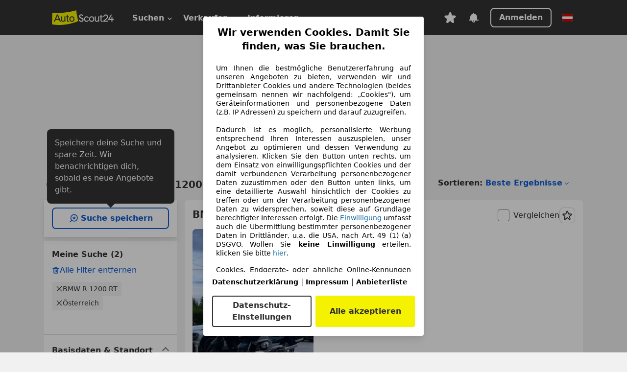

--- FILE ---
content_type: text/html; charset=utf-8
request_url: https://www.autoscout24.at/lst-moto/bmw/r-1200-rt
body_size: 131358
content:
<!DOCTYPE html><html lang="de-AT" data-theme="as24"><head><meta charSet="utf-8"/><meta name="viewport" content="width=device-width"/><title>BMW R 1200 RT gebraucht kaufen - AutoScout24</title><link rel="preload" href="https://prod.pictures.autoscout24.net/listing-images/c8ff00d9-e9ca-41a6-8a5b-810a138f8c98_c5e8f4a5-bcbb-4803-a891-8d4cf53fb54f.jpg/250x188.webp" as="image" media="(min-width: 768px) and (max-width: 1099px) and (-webkit-max-device-pixel-ratio: 1)"/><link rel="preload" href="https://prod.pictures.autoscout24.net/listing-images/c8ff00d9-e9ca-41a6-8a5b-810a138f8c98_c5e8f4a5-bcbb-4803-a891-8d4cf53fb54f.jpg/480x360.webp" as="image" media="(max-width: 767px), (min-width: 1100px), (-webkit-min-device-pixel-ratio: 1.01)"/><script data-testid="breadcrumbs-json-ld" type="application/ld+json">{"@context":"https://schema.org","@type":"BreadcrumbList","itemListElement":[{"@type":"ListItem","position":1,"item":{"@id":"/","name":"Startseite"}},{"@type":"ListItem","position":2,"item":{"@id":"/lst-moto","name":"Suche"}},{"@type":"ListItem","position":3,"item":{"@id":"/lst-moto/bmw","name":"BMW"}},{"@type":"ListItem","position":4,"item":{"@id":"/lst-moto/bmw/r-1200-rt","name":"R 1200 RT"}}]}</script><link rel="preload" href="/assets/s24-osa/as24-osa-redesign-integration.js" as="script"/><meta name="next-head-count" content="7"/>
<meta name="mobile-web-app-capable" content="yes"/>
<meta name="apple-mobile-web-app-capable" content="yes"/>
<meta name="apple-mobile-web-app-title" content=""/>
<meta name="apple-mobile-web-app-status-bar-style" content="black"/>
<meta name="format-detection" content="telephone=no"/>

<link rel="apple-touch-icon" sizes="180x180" href="/assets/acquisition-fragments/metatags/images/favicon/apple-touch-icon.png"/>
<link rel="icon" type="image/png" sizes="32x32" href="/assets/acquisition-fragments/metatags/images/favicon/favicon-v2-32x32.png"/>
<link rel="icon" type="image/png" sizes="16x16" href="/assets/acquisition-fragments/metatags/images/favicon/favicon-v2-16x16.png"/>
<link rel="mask-icon" href="/assets/acquisition-fragments/metatags/images/favicon/safari-pinned-tab.svg" color="#f5f200"/>
<link rel="shortcut icon" href="/assets/acquisition-fragments/metatags/images/favicon/favicon.ico"/>
<meta name="msapplication-TileColor" content="#333333"/>
<meta name="msapplication-config" content="/assets/acquisition-fragments/metatags/xml/browserconfig.xml"/>
<meta name="theme-color" content="#ffffff"/>

<link rel="preconnect" href="https://prod.pictures.autoscout24.net"/><meta property="og:site_name" content="AutoScout24"/><meta property="og:type" content="website"/><meta name="format-detection" content="telephone=no"/><meta name="robots" content="index,follow"/><link rel="canonical" href="https://www.autoscout24.at/lst-moto/bmw/r-1200-rt"/><link rel="alternate" hrefLang="bg-BG" href="https://www.autoscout24.bg/lst-moto/bmw/r-1200-rt"/><link rel="alternate" hrefLang="cs-CZ" href="https://www.autoscout24.cz/lst-moto/bmw/r-1200-rt"/><link rel="alternate" hrefLang="de-AT" href="https://www.autoscout24.at/lst-moto/bmw/r-1200-rt"/><link rel="alternate" hrefLang="de-DE" href="https://www.autoscout24.de/lst-moto/bmw/r-1200-rt"/><link rel="alternate" hrefLang="es-ES" href="https://www.autoscout24.es/lst-moto/bmw/r-1200-rt"/><link rel="alternate" hrefLang="fr-BE" href="https://www.autoscout24.be/fr/lst-moto/bmw/r-1200-rt"/><link rel="alternate" hrefLang="fr-FR" href="https://www.autoscout24.fr/lst-moto/bmw/r-1200-rt"/><link rel="alternate" hrefLang="fr-LU" href="https://www.autoscout24.lu/lst-moto/bmw/r-1200-rt"/><link rel="alternate" hrefLang="hr-HR" href="https://www.autoscout24.hr/lst-moto/bmw/r-1200-rt"/><link rel="alternate" hrefLang="hu-HU" href="https://www.autoscout24.hu/lst-moto/bmw/r-1200-rt"/><link rel="alternate" hrefLang="it-IT" href="https://www.autoscout24.it/lst-moto/bmw/r-1200-rt"/><link rel="alternate" hrefLang="nl-BE" href="https://www.autoscout24.be/nl/lst-moto/bmw/r-1200-rt"/><link rel="alternate" hrefLang="nl-NL" href="https://www.autoscout24.nl/lst-moto/bmw/r-1200-rt"/><link rel="alternate" hrefLang="pl-PL" href="https://www.autoscout24.pl/lst-moto/bmw/r-1200-rt"/><link rel="alternate" hrefLang="ro-RO" href="https://www.autoscout24.ro/lst-moto/bmw/r-1200-rt"/><link rel="alternate" hrefLang="ru-RU" href="https://www.autoscout24.ru/lst-moto/bmw/r-1200-rt"/><link rel="alternate" hrefLang="sv-SE" href="https://www.autoscout24.se/lst-moto/bmw/r-1200-rt"/><link rel="alternate" hrefLang="tr-TR" href="https://www.autoscout24.com.tr/lst-moto/bmw/r-1200-rt"/><link rel="alternate" hrefLang="uk-UA" href="https://www.autoscout24.com.ua/lst-moto/bmw/r-1200-rt"/><link rel="alternate" hrefLang="en-GB" href="https://www.autoscout24.com/lst-moto/bmw/r-1200-rt"/><script type="application/ld+json">{"@context":"http:\u002F\u002Fschema.org","@graph":[{"@type":"Car","name":"BMW R 1200 RT gebraucht kaufen - AutoScout24","description":"Hier finden Sie aktuelle BMW R 1200 RT Motorrad-Angebote bei AutoScout24, dem europaweit größten Online-Automarkt.","manufacturer":"BMW","model":"R 1200 RT"}]}</script><meta property="og:image" content="https://www.autoscout24.de/assets/as24-search-funnel/images/og_image.jpg"/><meta property="og:image:width" content="1200"/><meta property="og:image:height" content="630"/><meta name="description" content="Hier finden Sie aktuelle BMW R 1200 RT Motorrad-Angebote bei AutoScout24, dem europaweit größten Online-Automarkt."/><meta property="og:url" content="https://www.autoscout24.at/lst-moto/bmw/r-1200-rt"/><meta property="og:title" content="BMW R 1200 RT gebraucht kaufen - AutoScout24"/><meta property="og:description" content="Hier finden Sie aktuelle BMW R 1200 RT Motorrad-Angebote bei AutoScout24, dem europaweit größten Online-Automarkt."/><link rel="manifest" href="/service-worker/manifests/manifest.json"/><style>:root{--base-0:0px;--base-1:1px;--base-2:2px;--base-4:4px;--base-6:6px;--base-8:8px;--base-12:12px;--base-14:14px;--base-16:16px;--base-18:18px;--base-20:20px;--base-24:24px;--base-28:28px;--base-32:32px;--base-36:36px;--base-40:40px;--base-48:48px;--base-54:54px;--base-64:64px;--base-999:999px;--color-black-10:#f4f4f4;--color-black-20:#eaeaea;--color-black-30:#d6d6d6;--color-black-40:#acacac;--color-black-50:#949494;--color-black-70:#7c7c7c;--color-black-80:#676767;--color-black-90:#333;--color-black-100:#000;--color-grey-warm-10:#f9f9f6;--color-grey-warm-20:#f4f4f0;--color-grey-warm-30:#dad9ce;--color-grey-warm-40:#a9a68e;--color-grey-warm-50:#979278;--color-grey-warm-70:#8a836c;--color-grey-warm-80:#5f594d;--color-grey-warm-90:#333;--color-grey-warm-100:#292621;--color-blue-20:#e2f1ff;--color-blue-30:#b9dcff;--color-blue-40:#8ac8ff;--color-blue-50:#57b2ff;--color-blue-70:#0082fa;--color-blue-80:#076fe6;--color-blue-90:#105dd3;--color-blue-100:#173db4;--color-indigo-20:#e0f1fe;--color-indigo-30:#b8e3fe;--color-indigo-40:#7ccefd;--color-indigo-50:#37b6fa;--color-indigo-70:#1695df;--color-indigo-80:#007ac5;--color-indigo-90:#0162a3;--color-indigo-100:#072c4a;--color-green-20:#e9f6e8;--color-green-30:#cae9c7;--color-green-40:#83cf7e;--color-green-50:#4cb944;--color-green-70:#359730;--color-green-80:#298625;--color-green-100:#0d670f;--color-orange-20:#ffdab3;--color-orange-30:#ffc385;--color-orange-40:#ffac59;--color-orange-50:#fd9537;--color-orange-70:#cf6a12;--color-orange-80:#92541d;--color-orange-100:#552f0d;--color-amber-20:#fcf4d4;--color-amber-30:#f7db5a;--color-amber-40:#f2ca26;--color-amber-50:#d0a91b;--color-amber-70:#7d6510;--color-amber-80:#715b0e;--color-amber-100:#473a0b;--color-red-20:#feedec;--color-red-30:#fccdca;--color-red-40:#f69493;--color-red-50:#ed6969;--color-red-70:#ed1c24;--color-red-80:#c60000;--color-red-100:#4b0401;--color-teal-20:#ebfaf6;--color-teal-30:#dafee8;--color-teal-40:#61d6bb;--color-teal-50:#2bb092;--color-teal-80:#007d77;--color-teal-100:#005245;--color-yellow-20:#fdfccc;--color-yellow-30:#f5f200;--color-yellow-40:#ede500;--color-white:#fff;--color-transparent:rgba(255,255,255,0)}[data-theme]{font-family:system-ui,-apple-system,BlinkMacSystemFont,Segoe UI,Roboto,Noto Sans,Ubuntu,Cantarell,Helvetica Neue,Helvetica,Arial,sans-serif,Apple Color Emoji,Segoe UI Emoji,Segoe UI Symbol;font-size:var(--font-font-size-body);letter-spacing:var(--font-letter-spacing-default);line-height:var(--font-line-height-body);color:var(--color-text-and-icon-default)}[data-theme] hr,hr[data-theme]{margin-top:var(--base-8);margin-bottom:var(--base-8);border:0;border-top:var(--base-1)solid var(--color-black-20)}a{color:var(--color-text-and-icon-link);text-decoration:none}a:hover{color:var(--color-text-and-icon-link-hover)}abbr,acronym,address,applet,article,aside,audio,b,big,blockquote,body,canvas,caption,center,cite,code,dd,del,details,dfn,div,dl,dt,em,embed,fieldset,figcaption,figure,footer,form,h1,h2,h3,h4,h5,h6,header,hgroup,html,i,iframe,img,ins,kbd,label,legend,li,mark,menu,nav,object,ol,output,p,pre,q,ruby,s,samp,section,small,span,strike,strong,sub,summary,sup,table,tbody,td,tfoot,th,thead,time,tr,tt,u,ul,var,video{font:inherit;vertical-align:baseline;color:inherit;border:0}a{font:inherit;vertical-align:baseline;border:0}button,input,select,textarea{font:inherit}button{cursor:pointer;-webkit-user-select:none;-ms-user-select:none;user-select:none}article,aside,details,figcaption,figure,footer,header,hgroup,menu,nav,section{display:block}ol,ul{list-style:none}blockquote,q{quotes:none}blockquote:before,blockquote:after,q:before,q:after{content:&quot;&quot;;content:none}table{border-collapse:collapse;border-spacing:0}*,:before,:after{box-sizing:border-box;margin:0;padding:0}html{-webkit-text-size-adjust:100%;-moz-text-size-adjust:100%;-ms-text-size-adjust:100%;text-size-adjust:100%;-webkit-overflow-scrolling:touch;overflow-y:scroll}body{-webkit-overflow-scrolling:touch}h1,h2,h3,h4,h5,h6{font-weight:400}input,textarea,select{position:relative}picture img{vertical-align:top}:root{font-size:var(--font-font-size-body);line-height:var(--font-line-height-body);letter-spacing:var(--font-letter-spacing-default);color:var(--color-text-and-icon-default)}:root [disabled]{color:var(--color-text-and-icon-disabled)}[data-theme] ::selection{background-color:var(--color-surface-selection)}:root{--border-radius-none:var(--base-0);--border-radius-s:var(--base-4);--border-radius-m:var(--base-8);--border-radius-l:var(--base-16);--border-radius-full:var(--base-999);--border-width-thin:var(--base-1);--border-width-thick:var(--base-2);--size-icon-s:var(--base-8);--size-icon-m:var(--base-16);--size-icon-l:var(--base-24);--spacing-2xs:var(--base-4);--spacing-xs:var(--base-8);--spacing-s:var(--base-12);--spacing-m:var(--base-16);--spacing-l:var(--base-24);--spacing-xl:var(--base-32);--spacing-2xl:var(--base-40);--spacing-3xl:var(--base-48);--spacing-4xl:var(--base-64);--component-button-color-fill-primary:var(--component-button-color-fill-primary-default,#076fe6);--component-chip-color-stroke:var(--component-chip-color-stroke-default,#acacac);--color-surface-subtle:var(--color-canvas-default,#f4f4f4);--component-tooltip-z-index:1000;--black-100:var(--color-black-100,#000);--spacing-xxs:var(--spacing-2xs,.25rem);--font-font-size-xs:var(--font-font-size-caption,.75rem)}.sr-visually-hidden{clip:rect(0 0 0 0);clip-path:inset(50%);white-space:nowrap;border:0;width:1px;height:1px;margin:-1px;padding:0;overflow:hidden;position:absolute!important}.sr-thin-scrollbar{scroll-behavior:smooth;scrollbar-width:thin;scrollbar-color:var(--color-overlay-default)var(--color-transparent)}.sr-thin-scrollbar::-webkit-scrollbar{background-color:var(--color-transparent);width:var(--spacing-xs);border:0px solid var(--color-transparent)}.sr-thin-scrollbar::-webkit-scrollbar-thumb{background-color:var(--color-overlay-default);border:var(--base-2)solid var(--color-transparent);border-radius:var(--spacing-2xs);background-clip:padding-box}
[data-theme=as24]{--color-elevation-dark:rgba(0,0,0,.12);--color-elevation-light:rgba(0,0,0,.05);--color-overlay-default:rgba(51,51,51,.8);--border-radius-none:0px;--border-radius-s:4px;--border-radius-m:8px;--border-radius-l:16px;--border-radius-full:999px;--border-width-thin:1px;--border-width-thick:2px;--font-font-family:SF Pro;--font-letter-spacing-default:0px;--font-letter-spacing-tight:0px;--font-font-size-display-xl:3rem;--font-font-size-display-l:0rem;--font-font-size-title:1.25rem;--font-font-size-body:1rem;--font-font-size-body-s:0rem;--font-font-size-caption:.75rem;--font-font-size-headline-desktop:2rem;--font-font-size-headline-mobile:1.5rem;--font-line-height-display-xl:1.125;--font-line-height-display-l:0;--font-line-height-title:1.4;--font-line-height-body:1.5;--font-line-height-body-s:0;--font-line-height-caption:1.33;--font-line-height-headline-desktop:1.25;--font-line-height-headline-mobile:1.33;--font-font-weight-regular:400;--font-font-weight-bold:600;--size-icon-s:8px;--size-icon-m:16px;--size-icon-l:24px;--spacing-2xs:4px;--spacing-xs:8px;--spacing-s:12px;--spacing-m:16px;--spacing-l:24px;--spacing-xl:32px;--spacing-2xl:40px;--spacing-3xl:48px;--spacing-4xl:64px;--color-text-and-icon-default:var(--color-black-90,#333);--color-text-and-icon-muted:var(--color-black-80,#676767);--color-text-and-icon-placeholder:var(--color-black-80,#676767);--color-text-and-icon-link:var(--color-blue-90,#105dd3);--color-text-and-icon-link-hover:var(--color-blue-100,#173db4);--color-text-and-icon-inverse:var(--color-white,#fff);--color-text-and-icon-link-inverse:var(--color-blue-30,#b9dcff);--color-text-and-icon-disabled:var(--color-black-40,#acacac);--color-canvas-default:var(--color-black-10,#f4f4f4);--color-surface-default:var(--color-white,#fff);--color-surface-muted:var(--color-black-10,#f4f4f4);--color-surface-contrast:var(--color-black-90,#333);--color-surface-brand:var(--color-yellow-30,#f5f200);--color-surface-brand-muted:var(--color-yellow-20,#fdfccc);--color-surface-brand-accent:var(--color-black-90,#333);--color-surface-interactive:var(--color-blue-80,#076fe6);--color-surface-disabled:var(--color-black-20,#eaeaea);--color-surface-destructive:var(--color-red-80,#c60000);--color-surface-selected:var(--color-black-90,#333);--color-stroke-default:var(--color-black-40,#acacac);--color-stroke-strong:var(--color-black-90,#333);--color-stroke-muted:var(--color-black-30,#d6d6d6);--color-stroke-divider:var(--color-black-30,#d6d6d6);--color-stroke-inverse:var(--color-white,#fff);--color-stroke-interactive:var(--color-blue-90,#105dd3);--color-stroke-focus:var(--color-black-90,#333);--color-stroke-focus-inverse:var(--color-white,#fff);--color-feedback-error-strong:var(--color-red-80,#c60000);--color-feedback-error-muted:var(--color-red-20,#feedec);--color-feedback-success-strong:var(--color-green-100,#0d670f);--color-feedback-success-muted:var(--color-green-20,#e9f6e8);--color-feedback-warning-strong:var(--color-amber-70,#7d6510);--color-feedback-warning-muted:var(--color-amber-20,#fcf4d4);--color-feedback-info-strong:var(--color-blue-100,#173db4);--color-feedback-info-muted:var(--color-blue-20,#e2f1ff);--border-radius-card:var(--border-radius-m,8px);--component-checkbox-border-radius:var(--border-radius-s,4px);--color-text-and-icon-selected:var(--color-text-and-icon-inverse,#fff);--color-surface-selection:var(--color-surface-brand,#f5f200);--component-radiobutton-border-width-active-indicator:0px;--component-radio-button-group-border-radius-inside:0px;--component-notification-banner-border-radius:0px;--component-button-color-fill-primary-hover:var(--color-blue-100,#173db4);--component-button-color-text-and-icon-ghost-accent-hover:var(--color-blue-100,#173db4);--component-button-border-radius:var(--border-radius-m,8px);--component-button-sizing-vertical-padding:var(--spacing-xs,8px);--component-autosuggest-spacing-list-item-horizontal-padding:var(--spacing-m,16px);--component-autosuggest-spacing-list-item-vertical-padding:var(--spacing-xs,8px);--component-chip-font-line-height:var(--font-line-height-body,1.5);--component-chip-font-font-size:var(--font-font-size-body,1rem);--component-chip-size-icon:var(--size-icon-l,24px);--component-chip-size-icon-cross:var(--size-icon-m,16px);--component-forms-border-radius:var(--border-radius-s,4px);--component-forms-spacing-height:var(--spacing-l,24px);--component-forms-spacing-width:var(--spacing-l,24px);--component-forms-color-stroke-rest:var(--color-black-70,#7c7c7c);--component-radiobutton-color-fill-active-indicator:var(--color-black-90,#333);--component-radio-button-group-border-width:var(--border-width-thin,1px);--component-radio-button-group-border-radius-outside:var(--border-radius-s,4px);--component-slider-color-fill-track:var(--color-black-30,#d6d6d6);--component-slider-color-fill-track-filled:var(--color-black-80,#676767);--component-toggle-color-fill-checked-hover:var(--color-blue-100,#173db4);--component-notification-banner-border-width:var(--border-width-thick,2px);--component-button-color-fill-primary-default:var(--color-surface-interactive,#076fe6);--component-button-color-text-and-icon-secondary:var(--color-text-and-icon-link,#105dd3);--component-button-color-text-and-icon-primary:var(--color-text-and-icon-inverse,#fff);--component-button-color-stroke-secondary:var(--color-stroke-interactive,#105dd3);--component-checkbox-color-fill-checked:var(--color-surface-default,#fff);--component-checkbox-color-fill-checked-disabled:var(--color-surface-default,#fff);--component-checkbox-color-stroke-checked:var(--component-forms-color-stroke-rest,#7c7c7c);--component-checkbox-color-stroke-checked-disabled:var(--color-stroke-muted,#d6d6d6);--component-checkbox-text-and-icons-checked:var(--color-text-and-icon-default,#333);--component-checkbox-text-and-icons-checked-disabled:var(--color-text-and-icon-disabled,#acacac);--component-chip-color-fill:var(--color-surface-muted,#f4f4f4);--component-chip-color-stroke-default:var(--color-stroke-default,#acacac);--component-chip-color-stroke-hover:var(--color-stroke-strong,#333);--component-chip-color-text-and-icon:var(--color-text-and-icon-default,#333);--component-forms-color-fill:var(--color-surface-default,#fff);--component-forms-color-stroke-hover:var(--color-stroke-strong,#333);--component-radiobutton-color-fill-active:var(--color-surface-default,#fff);--component-radiobutton-color-fill-active-error:var(--color-surface-default,#fff);--component-radiobutton-color-fill-active-disabled:var(--color-surface-default,#fff);--component-radiobutton-color-fill-active-indicator-error:var(--color-feedback-error-strong,#c60000);--component-radiobutton-color-fill-active-indicator-disabled:var(--color-text-and-icon-disabled,#acacac);--component-radiobutton-color-stroke-active:var(--component-forms-color-stroke-rest,#7c7c7c);--component-radio-button-group-color-fill:var(--color-surface-default,#fff);--component-slider-color-fill-thumb:var(--color-surface-selected,#333);--component-tab-color-stroke-selected:var(--color-stroke-strong,#333);--component-navigation-header-color-stroke-hover:var(--color-stroke-strong,#333);--component-navigation-header-color-text-and-icons:var(--color-text-and-icon-default,#333);--component-tag-color-brand-fill:var(--color-surface-brand,#f5f200);--component-tag-color-brand-text-and-icon:var(--color-text-and-icon-default,#333);--component-tooltip-color-text-and-icon:var(--color-text-and-icon-inverse,#fff);--component-tooltip-color-fill:var(--color-surface-contrast,#333);--component-radiobutton-color-stroke-hover:var(--component-forms-color-stroke-hover,#333);--component-radio-button-group-color-text-and-icon-selected:var(--color-text-and-icon-selected,#fff)}</style><script>if(!window.IntersectionObserver) { 
                document.write('<script src="/assets/as24-search-funnel/intersection-observer.js"><\/script>')
              }</script><script id="global-tracking-script" async="" type="module">var e=()=>typeof window<"u"&&typeof document<"u";function r(){if(!e())return;if(window.showcar=window.showcar||{},window?.showcar?.tracking){console.error("Double init: window.showcar.tracking object already exists");return}let n=import("https://www.autoscout24.at/assets/showcar/brave-flamingo/full-script-VMJWVEFO.js"),c={loadGtm:async function(...t){(await n).loadGtm(...t)},resetGtm:async function(...t){(await n).resetGtm(...t)},trackBtsEvent:async function(...t){(await n).trackBtsEvent(...t)},trackBtsImpressionEvent:async function(...t){(await n).trackBtsImpressionEvent(...t)},trackPlanktonEvent:async function(...t){(await n).trackPlanktonEvent(...t)},trackLegacyPageview:async function(...t){(await n).trackLegacyPageview(...t)},trackLegacyEvent:async function(...t){(await n).trackLegacyEvent(...t)}};window.showcar.tracking=c}r();
//# sourceMappingURL=https://www.autoscout24.at/assets/showcar/brave-flamingo/AS_de_AT.js.map
</script><script>!function(){if("function"!=typeof window.__tcfapi||window.__tcfapi&&"function"!=typeof window.__tcfapi.start){var t,a=[],e=window,i=e.document,c=e.__tcfapi?e.__tcfapi.start:function(){};if(!e.__tcfapi&&function t(){var a=!!e.frames.__tcfapiLocator;if(!a){if(i.body){var c=i.createElement("iframe");c.style.cssText="display:none",c.name="__tcfapiLocator",i.body.appendChild(c)}else setTimeout(t,5)}return!a}()||e.__tcfapi&&!e.__tcfapi.start){var f=e.__tcfapi?e.__tcfapi():[];a.push.apply(a,f),e.__tcfapi=function(...e){var i=[...e];if(!e.length)return a;if("setGdprApplies"===i[0])i.length>3&&2===parseInt(i[1],10)&&"boolean"==typeof i[3]&&(t=i[3],"function"==typeof i[2]&&i[2]("set",!0));else if("ping"===i[0]){var c={gdprApplies:t,cmpLoaded:!1,apiVersion:"2.0"};"function"==typeof i[2]&&i[2](c,!0)}else a.push(i)},e.__tcfapi.commandQueue=a,e.__tcfapi.start=c,e.addEventListener("message",function(t){var a="string"==typeof t.data,i={};try{i=a?JSON.parse(t.data):t.data}catch(c){}var f=i.__tcfapiCall;f&&e.__tcfapi(f.command,f.version,function(e,i){if(t.source){var c={__tcfapiReturn:{returnValue:e,success:i,callId:f.callId,command:f.command}};a&&(c=JSON.stringify(c)),t.source.postMessage(c,"*")}},f.parameter)},!1)}}}();</script><script type="module" async="">(function(){"use strict";try{var e=document.createElement("style");e.appendChild(document.createTextNode('._consent-popup_1lphq_1{position:fixed;display:grid;place-items:center;background-color:#00000059;isolation:isolate;z-index:9999999999;counter-reset:css-counter 0;top:0;left:0;right:0;bottom:0;font-family:system-ui,-apple-system,BlinkMacSystemFont,Segoe UI,Roboto,Helvetica,Arial,sans-serif,"Apple Color Emoji","Segoe UI Emoji",Segoe UI Symbol;font-size:1rem}._consent-popup-inner_1lphq_21{background-color:#fff;padding:18px 18px 0;max-width:450px;text-align:justify;border-radius:4px;box-shadow:0 12px 24px #0000000d,0 8px 16px #0000000d,0 4px 8px #0000000d,0 0 2px #0000001f}._scrollable-container_1lphq_33{max-height:70vh;overflow:auto;padding:0 8px}._headline_1lphq_40{font-size:1.25rem;line-height:1.4;font-weight:700;margin-bottom:22px;color:#000;text-align:center}._content_1lphq_49{font-weight:400;color:#000;font-size:.875rem;line-height:1.3;margin-bottom:16px}._content_1lphq_49 a{color:#1166a8;font-size:.875rem;text-decoration:none}._content_1lphq_49 b{font-weight:700}._consent-decline_1lphq_67{font-weight:500;color:#1166a8;cursor:pointer;text-decoration:none;border:none;background:transparent;padding:0}._consent-decline_1lphq_67:hover{color:#0c4f90}._consent-decline_1lphq_67:active{color:#083b78}._acceptance-buttons_1lphq_85{display:flex;justify-content:space-between;background-color:fff;padding-bottom:18px;padding-top:8px}._acceptance-buttons_1lphq_85>button{font-weight:700;font-size:1rem;line-height:1.5;border-radius:4px;color:#333;padding:6px 0;width:49%}._consent-settings_1lphq_103{background-color:inherit;cursor:pointer;text-align:center;border-width:2px;border-style:solid;border-color:#333}._consent-accept_1lphq_114{background:#f5f200;cursor:pointer;border:none;text-align:center}._legalDisclosure_1lphq_123{margin-top:8px;margin-bottom:8px}._legalDisclosure_1lphq_123>a{font-size:.875rem;color:#000;font-weight:600}._headingForPurposes_1lphq_133{display:block;font-size:.83em;margin-block-start:1.67em;margin-block-end:1.67em;margin-inline-start:0px;margin-inline-end:0px;font-weight:700}@media screen and (max-width: 767px){._consent-popup-inner_1lphq_21{margin:20px}._headline_1lphq_40{margin-bottom:28px}}@media screen and (max-height: 680px){._scrollable-container_1lphq_33{max-height:60vh}}')),document.head.appendChild(e)}catch(o){console.error("vite-plugin-css-injected-by-js",o)}})();
const e={...{headline:"Wir verwenden Cookies. Damit Sie finden, was Sie brauchen.",description:'Um Ihnen die bestmögliche Benutzererfahrung auf unseren Angeboten zu bieten, verwenden wir und Drittanbieter Cookies und andere Technologien (beides gemeinsam nennen wir nachfolgend: „Cookies"), um Geräteinformationen und personenbezogene Daten (z.B. IP Adressen) zu speichern und darauf zuzugreifen.<br><br>Dadurch ist es möglich, personalisierte Werbung entsprechend Ihren Interessen auszuspielen, unser Angebot zu optimieren und dessen Verwendung zu analysieren. Klicken Sie den Button unten rechts, um dem Einsatz von einwilligungspflichten Cookies und der damit verbundenen Verarbeitung personenbezogener Daten zuzustimmen oder den Button unten links, um eine detaillierte Auswahl hinsichtlich der Cookies zu treffen oder um der Verarbeitung personenbezogener Daten zu widersprechen, soweit diese auf Grundlage berechtigter Interessen erfolgt. Die <a href="${$1}">Einwilligung</a> umfasst auch die Übermittlung bestimmter personenbezogener Daten in Drittländer, u.a. die USA, nach Art. 49 (1) (a) DSGVO. Wollen Sie <b>keine Einwilligung</b> erteilen, klicken Sie bitte ${$2}.',adjustPreferences:"Sie können Ihre Präferenzen jederzeit anpassen und erteilte Einwilligungen widerrufen, indem Sie in unserer Datenschutzerklärung den Privacy Manager besuchen.",acceptButton:"Alle akzeptieren",privacySettings:"Datenschutz-Einstellungen",here:"hier",privacy:"Datenschutzerklärung",imprint:"Impressum",vendorCount:"Wir arbeiten mit @@@@@@@ Anbietern zusammen.",vendorList:"Anbieterliste",purposesHeading:"Zwecke",newWindowWarning:"öffnet in einem neuen Fenster"},privacyUrl:"https://www.autoscout24.at/unternehmen/datenschutz/",imprintUrl:"https://www.autoscout24.at/unternehmen/impressum/",vendorListUrl:"https://www.autoscout24.at/consent-management/#vendors",consentUrl:"https://www.autoscout24.at/unternehmen/datenschutz/#box5-title",...{purposes:{1:{name:"Speichern von oder Zugriff auf Informationen auf einem Endgerät",description:"Cookies, Endgeräte- oder ähnliche Online-Kennungen (z. B. login-basierte Kennungen, zufällig generierte Kennungen, netzwerkbasierte Kennungen) können zusammen mit anderen Informationen (z. B. Browsertyp und Browserinformationen, Sprache, Bildschirmgröße, unterstützte Technologien usw.) auf Ihrem Endgerät gespeichert oder von dort ausgelesen werden, um es jedes Mal wiederzuerkennen, wenn es eine App oder einer Webseite aufruft. Dies geschieht für einen oder mehrere der hier aufgeführten Verarbeitungszwecke."},25:{name:"Essentielle Seitenfunktionen",description:"Wir bzw. diese Anbieter nutzen Cookies oder ähnliche Tools und Technologien, die für die essentielle Seitenfunktionen erforderlich sind und die einwandfreie Funktionalität der Webseite sicherstellen.  Sie werden normalerweise als Folge von Nutzeraktivitäten genutzt, um wichtige Funktionen wie das Setzen und Aufrechterhalten von Anmeldedaten oder Datenschutzeinstellungen zu ermöglichen. Die Verwendung dieser Cookies bzw. ähnlicher Technologien kann normalerweise nicht abgeschaltet werden. Allerdings können bestimmte Browser diese Cookies oder ähnliche Tools blockieren oder Sie darauf hinweisen. Das Blockieren dieser Cookies oder ähnlicher Tools kann die Funktionalität der Webseite beeinträchtigen."},26:{name:"Erweiterte Seitenfunktionen",description:"Wir bzw. Drittanbieter nutzen unterschiedliche technologische Mittel, darunter u.a. Cookies und ähnliche Tools auf unserer Webseite, um Ihnen erweiterte Seitenfunktionen anzubieten und ein verbessertes Nutzungserlebnis zu gewährleisten. Durch diese erweiterten Funktionalitäten ermöglichen wir die Personalisierung unseres Angebotes - etwa, um Ihre Suchvorgänge bei einem späteren Besuch fortzusetzen, Ihnen passende Angebote aus Ihrer Nähe anzuzeigen oder personalisierte Werbung und Nachrichten bereitzustellen und diese auszuwerten. Wir speichern Ihre E-Mail-Adresse lokal, wenn Sie diese für gespeicherte Suchanfragen, Lieblingsfahrzeuge oder im Rahmen der Preisbewertung angeben. Dies erleichtert Ihnen die Nutzung der Webseite, da eine erneute Eingabe bei späteren Besuchen entfällt. Mit Ihrer Einwilligung werden nutzungsbasierte Informationen an von Ihnen kontaktierte Händler übermittelt. Einige Cookies/Tools werden von den Anbietern verwendet, um von Ihnen bei Finanzierungsanfragen angegebene Informationen für 30 Tage zu speichern und innerhalb dieses Zeitraums automatisch für die Befüllung neuer Finanzierungsanfragen wiederzuverwenden. Ohne die Verwendung solcher Cookies/Tools können solche erweiterten Funktionen ganz oder teilweise nicht genutzt werden."}},stacks:{1:"Genaue Standortdaten und Identifikation durch Scannen von Endgeräten",42:"Personalisierte Werbung und Inhalte, Messung von Werbeleistung und der Performance von Inhalten, Zielgruppenforschung sowie Entwicklung und Verbesserung von Angeboten"}}},n={},t=function(e,t,s){return t&&0!==t.length?Promise.all(t.map((e=>{if((e=function(e){return"/"+e}(e))in n)return;n[e]=!0;const t=e.endsWith(".css"),s=t?'[rel="stylesheet"]':"";if(document.querySelector(`link[href="${e}"]${s}`))return;const r=document.createElement("link");return r.rel=t?"stylesheet":"modulepreload",t||(r.as="script",r.crossOrigin=""),r.href=e,document.head.appendChild(r),t?new Promise(((n,t)=>{r.addEventListener("load",n),r.addEventListener("error",(()=>t(new Error(`Unable to preload CSS for ${e}`))))})):void 0}))).then((()=>e())):e()},s="ABCDEFGHIJKLMNOPQRSTUVWXYZabcdefghijklmnopqrstuvwxyz0123456789-_";function r(e){var n;return null==(n=document.cookie.match("(^|;)\\s*"+e+"\\s*=\\s*([^;]+)"))?void 0:n.pop()}function o(e,n){const t="domain="+p(document.location.hostname);document.cookie=[`${e}=${n}`,"path=/","max-age=31536000",t,"samesite=Lax"].join(";")}function i(e,n){if(!n)return!1;return 100*function(e){if(!/^[A-Za-z0-9\-_]+$/.test(e))return-1;let n="";for(const t of e)n+=s.indexOf(t).toString(2).padStart(6,"0");return parseInt(n,2)}(n.substring(1,7))>Date.now()-864e5*e}const a=["autoscout24","as24-search-funnel","autoplenum-development","autoplenum-staging","autoplenum","12gebrauchtwagen","12neuwagen","leasingmarkt","bild","leasevergelijker","autotrader","gebrauchtwagen","leasingtime"];const u=["autoscout24","autoplenum","autoplenum-development","autoplenum-staging","autotrader","gebrauchtwagen","leasingmarkt","leasingtime","12gebrauchtwagen","12gebrauchtwagen-staging","12gebrauchtwagen-development","12neuwagen","12neuwagen-staging","12neuwagen-development","bild","leasevergelijker","autotrader","autohebdo"],c={autoscout24:["de","be","at","es","it","fr","nl","lu","pl","hu","bg","ro","cz","ru","hr","se","com.tr","com.ua","com"],autoplenum:["de","at"],"autoplenum-development":["de","at"],"autoplenum-staging":["de","at"],autotrader:["nl","ca"],gebrauchtwagen:["at"],leasingmarkt:["de","at"],leasingtime:["de"],"12gebrauchtwagen":["de"],"12gebrauchtwagen-development":["de"],"12gebrauchtwagen-staging":["de"],"12neuwagen":["de"],"12neuwagen-development":["de"],"12neuwagen-staging":["de"],bild:["de"],leasevergelijker:["nl"],autohebdo:["net"]},l=["https://bild.de","https://leasingtime.de","https://rebuild.leasingtime.de","https://staging.leasingmarkt.de","https://staging.leasevergelijker.nl","https://as24-search-funnel-dev.as24-search-funnel.eu-west-1.infinity.as24.tech"];function d({origin:e,hostName:n,protocol:t,port:s}){const r=n.includes("autoscout24")&&n.includes("local"),o=!r&&t?`${t}//`:"https://",i=!r&&s?`:${s}`:"";if(l.includes(null!=e?e:""))return e;if(n.includes("autoscout24")&&"localhost"===n)return"https://www.autoscout24.com";if(e&&!e.includes("autoscout24")&&e.includes("local"))return e;let a="";for(const c of u)n.includes(`.${c}.`)&&(a=c);if(""===a)return"https://www.autoscout24.com";for(const u of c[a])if(n.endsWith(`.${u}`))return`${o}www.${a}.${u}${i}`;return"https://www.autoscout24.com"}const p=e=>{if(e.includes("as24-search-funnel"))return e;const n=d({hostName:e});return e&&n?n.replace("https://","").replace("www.","").replace("local.","").replace("localhost","www.autoscout24.com").replace(/:.*$/,""):"www.autoscout24.com"},h=window.location;function g(e){const{hostname:n,pathname:t,protocol:s,port:r,origin:o}=h,i=d({origin:o,hostName:n,protocol:s,port:r});if(!i)return;if(e&&"bild"===e)return`${i}/leasing/consent-management`;if(!n.includes("autoscout24"))return`${i}/consent-management`;var a;return`${n.endsWith(".be")&&n.includes("autoscout24")?`${i}${a=t,a.startsWith("/nl")?"/nl":"/fr"}`:i}/consent-management`}function m({translations:e,companyName:n,styles:t,contentHtml:s,buttonOrder:i}){const a=(new Document).querySelector.call(document,"#as24-cmp-popup");a&&a.remove(),function({translations:e,companyName:n,styles:t,contentHtml:s,buttonOrder:i}){const a={accept:`<button class=${t["consent-accept"]} data-testid="as24-cmp-accept-all-button">${e.acceptButton}</button>`,settings:`<button class=${t["consent-settings"]} data-testid="as24-cmp-partial-consent-button">${e.privacySettings}</button>`,decline:`<button class=${t["consent-decline"]} data-testid="as24-cmp-decline-all-button">${e.declineButton}</button>`},u=i.map((e=>a[e])).join("\n"),c=`\n    <div class=${t["consent-popup"]} id="as24-cmp-popup">\n      <div class=${t["consent-popup-inner"]} data-testid="as24-cmp-container">\n        <div class=${t["scrollable-container"]}>\n          ${s}\n        </div>\n        <div class=${t.legalDisclosure}>\n          <a href=${e.privacyUrl} aria-label="${e.privacy}(${e.newWindowWarning})" target="_blank">${e.privacy}</a> | \n          <a href=${e.imprintUrl} aria-label="${e.imprint}(${e.newWindowWarning})" target="_blank">${e.imprint}</a> |\n          <a href=${e.vendorListUrl} aria-label="${e.vendorList}(${e.newWindowWarning})" target="_blank">${e.vendorList}</a>\n        </div>\n        <div class=${t["acceptance-buttons"]}>\n          ${u}\n        </div>\n      </div>\n    </div>`,l=document.createElement("div");l.innerHTML=c,l.addEventListener("click",(async function(e){e.target instanceof HTMLElement&&(e.target.closest('[data-testId="as24-cmp-accept-all-button"]')&&p({route:"accept-all",companyName:n}),e.target.closest('[data-testId="as24-cmp-decline-all-button"]')&&p({route:"decline-all",companyName:n}),e.target.closest('[data-testId="as24-cmp-partial-consent-button"]')&&p({route:"partial-consent",companyName:n}))})),document.body.appendChild(l);const d=g(n);async function p({route:e,companyName:n}){if("partial-consent"===e){const e=encodeURIComponent(h.href),n=`${d}/?redirectTo=${e}`;h.href=n}else{l.remove();const t=await fetch(`${d}/${e}`,{method:"POST",headers:{"Content-Type":"application/json"},body:JSON.stringify({companyName:n})}).then((e=>e.json())),s=r("euconsent-v2")||"";t["euconsent-v2"]!==s&&(o("euconsent-v2",t["euconsent-v2"]),o("cconsent-v2",encodeURIComponent(t["cconsent-v2"])),o("addtl_consent",t.addtl_consent),o("as24-cmp-signature",t["as24-cmp-signature"])),window.__tcfapi("updateCmpApi",2,(()=>null),t,e,!1)}}}({translations:e,companyName:n,styles:t,contentHtml:s,buttonOrder:i});try{if("1"===sessionStorage.cmpPopupShownEventSent)return;const e=g(n);sessionStorage.cmpPopupShownEventSent="1",navigator.sendBeacon(`${e}/popup-shown`,JSON.stringify({companyName:n}))}catch(u){}}const w=window.location;async function b(e){const n=w.hostname,s=(n.includes("local.autoscout24.")||n.includes("127.0.0.1")||n.includes("localhost"))&&!!document.getElementById("as24-cmp-local-body");let r;r=t(s?()=>import("../../full-cmp.js"):()=>import("https://www.autoscout24.de/assets/as24-cmp/full-cmp.js"),[]);try{(await r).initializeFullCmpApi(e)}catch(o){console.error(o)}}function f(e,n,t){o(e,n),t.delete(e)}const v=157,k={"consent-popup":"_consent-popup_1lphq_1","consent-popup-inner":"_consent-popup-inner_1lphq_21","scrollable-container":"_scrollable-container_1lphq_33",headline:"_headline_1lphq_40",content:"_content_1lphq_49","consent-decline":"_consent-decline_1lphq_67","acceptance-buttons":"_acceptance-buttons_1lphq_85","consent-settings":"_consent-settings_1lphq_103","consent-accept":"_consent-accept_1lphq_114",legalDisclosure:"_legalDisclosure_1lphq_123",headingForPurposes:"_headingForPurposes_1lphq_133"};function y({description:e,templateValues:n,requiredKeys:t=[]}){for(const o of t){const t=`\${${o}}`;e.includes(t)&&!n[o]&&console.error(`Missing required template value: ${o}`)}return s=e,r=n,new Function("vars",["const tagged = ( "+Object.keys(r).join(", ")+" ) =>","`"+s+"`","return tagged(...Object.values(vars))"].join("\n"))(r);var s,r}const $={autoscout24:new Set(["en-GB","de-AT","fr-FR","fr-BE","fr-LU","it-IT","es-ES","pl-PL","nl-NL","bg-BG","ro-RO","hu-HU","hr-HR","cs-CZ","sv-SE","nl-BE","ru-RU","tr-TR","uk-UA","de-DE"]),"12gebrauchtwagen":new Set(["de-DE"]),"12neuwagen":new Set(["de-DE"]),autoplenum:new Set(["de-DE","de-AT"]),autotrader:new Set(["nl-NL"]),bild:new Set(["de-DE"]),gebrauchtwagen:new Set(["de-AT"]),leasevergelijker:new Set(["nl-NL"]),leasingmarkt:new Set(["de-DE"]),leasingtime:new Set(["de-DE"])},z=186;const _={strict:$.autoscout24.has("de-AT")?z:v},S=function({translations:e,styles:n}){const t=`<button class=${null==n?void 0:n["consent-decline"]} data-testid="as24-cmp-decline-all-button">${e.here}</button>`;return{...e,description:y({description:e.description,templateValues:{$1:null==e?void 0:e.consentUrl,$2:t},requiredKeys:["$2"]})}}({translations:e,vendorCount:_.strict,styles:k}),E=new class extends class{constructor(e,n,t){this.translations=e,this.vendorCount=n,this.styles=t,this.blocks=[]}addHeadline(e){return this.blocks.push(`<p class=${this.styles.headline}>${e}</p>`),this}addText(e,n){return(null==n?void 0:n.hr)&&this.blocks.push("<hr />"),this.blocks.push(`<p class=${this.styles.content}>${e}</p>`),this}addHeading(e,n){return(null==n?void 0:n.hr)&&this.blocks.push("<hr />"),this.blocks.push(`<p class=${this.styles.headingForPurposes}>${e}</p>`),this}addVendorCountLine(e){var n;const t=null==(n=this.translations.vendorCount)?void 0:n.replace(e,this.vendorCount.toString());return t&&this.addText(t,{hr:!0}),this}getButtonOrder(){return["settings","accept"]}build(){return this.blocks.join("\n")}}{buildContent(){return this.addHeadline(this.translations.headline).addText(this.translations.description).addText(this.translations.purposes[1].description).addText(this.translations.adjustPreferences).addHeading(this.translations.purposesHeading).addText(this.translations.stacks[1]).addText(this.translations.stacks[42],{hr:!0}).addHeading(this.translations.purposes[25].name,{hr:!0}).addText(this.translations.purposes[25].description,{hr:!0}).addHeading(this.translations.purposes[26].name,{hr:!0}).addText(this.translations.purposes[26].description).addVendorCountLine("@@@@@@@").build()}}(S,_.strict,k);var C;C={translations:S,isoCulture:"de-AT",companyName:"autoscout24",styles:k,mode:"strict",vendorListVersion:144,contentHtml:E.buildContent(),buttonOrder:E.getButtonOrder()},"undefined"!=typeof window&&function(e){var n,t;const s=new URL(e),o=null==(n=s.searchParams.get("show-as24-cmp"))?void 0:n.toLowerCase(),i=null==(t=r("show-as24-cmp"))?void 0:t.toLowerCase(),u=a.findIndex((e=>s.hostname.includes(`${e}`)))>-1;return"true"===o||"false"!==o&&("true"===i||"false"!==i&&u)}(w.href)&&function(){function e(n){document.body?n():setTimeout((()=>e(n)),1)}return new Promise((n=>{e(n)}))}().then((()=>async function({translations:e,...n}){if(function(){const e=window.self!==window.top,n=w.href.includes("disable-cmp=true")||(null==document?void 0:document.cookie.includes("disable-cmp=true")),t="true"===document.body.dataset.suppressCmp||"true"===document.body.dataset.suppresscmp,s=/autoscout24\.com\/entry\/.*/.test(w.href);return t||n||e||s}())return;const{companyName:t,styles:s,contentHtml:a,buttonOrder:u}=n;var c,l;window.addEventListener("showAs24Cmp",(()=>{m({translations:e,companyName:t,styles:s,contentHtml:a,buttonOrder:u})})),c=w.search,null!=(l=c.includes("sticky-as24-cmp=true"))&&l&&o("show-as24-cmp","true"),function(){const e=new URLSearchParams(w.search),n=new URLSearchParams(w.hash.slice(1)),t=e.get("euconsent-v2")||n.get("euconsent-v2"),s=e.get("cconsent-v2")||n.get("cconsent-v2"),r=e.get("addtl_consent")||n.get("addtl_consent"),o=e.get("cm-custom-vendors")||n.get("cm-custom-vendors"),i=e.get("cm-custom-purposes")||n.get("cm-custom-purposes"),a=!!(e.get("gdpr-auditId")||e.get("gdpr-last-interaction")||t||s||r||o||i);if(e.delete("gdpr-auditId"),e.delete("gdpr-last-interaction"),t&&f("euconsent-v2",t,e),s&&f("cconsent-v2",s,e),r&&f("addtl_consent",r,e),i&&f("cm-custom-purposes",i,e),o&&f("cm-custom-vendors",o,e),a){const n=e.toString();history.replaceState(null,"",n?`?${n}`:"")}}();const d=365,p=r("euconsent-v2")||"";i(d,p)?window.location.search.includes("googleConsentMode=true")&&(window.dataLayer=window.dataLayer||[],window.dataLayer.push("consent","default",{ad_storage:"granted",analytics_storage:"granted",functionality_storage:"granted",personalization_storage:"granted",security_storage:"granted"},{common_country:"de",common_language:"de",common_brand:"",common_environment:"live",common_platform:"web",common_techState:"tatsu"})):m({translations:e,companyName:t,styles:s,contentHtml:a,buttonOrder:u}),"loading"===document.readyState?window.addEventListener("DOMContentLoaded",(()=>b(n))):b(n)}(C))).catch(console.error);
</script><link rel="preload" href="/assets/as24-search-funnel/_next/static/css/b8b16bf0dba742e7.css" as="style"/><link rel="stylesheet" href="/assets/as24-search-funnel/_next/static/css/b8b16bf0dba742e7.css" data-n-g=""/><link rel="preload" href="/assets/as24-search-funnel/_next/static/css/bf15816fdb42488c.css" as="style"/><link rel="stylesheet" href="/assets/as24-search-funnel/_next/static/css/bf15816fdb42488c.css" data-n-p=""/><link rel="preload" href="/assets/as24-search-funnel/_next/static/css/3d68b5d1b87f8519.css" as="style"/><link rel="stylesheet" href="/assets/as24-search-funnel/_next/static/css/3d68b5d1b87f8519.css" data-n-p=""/><link rel="preload" href="/assets/as24-search-funnel/_next/static/css/2bdbe189f6a7c5f7.css" as="style"/><link rel="stylesheet" href="/assets/as24-search-funnel/_next/static/css/2bdbe189f6a7c5f7.css"/><link rel="preload" href="/assets/as24-search-funnel/_next/static/css/28f6dc78e49a76d4.css" as="style"/><link rel="stylesheet" href="/assets/as24-search-funnel/_next/static/css/28f6dc78e49a76d4.css"/><link rel="preload" href="/assets/as24-search-funnel/_next/static/css/d3dc3ae748ba355c.css" as="style"/><link rel="stylesheet" href="/assets/as24-search-funnel/_next/static/css/d3dc3ae748ba355c.css"/><noscript data-n-css=""></noscript><script defer="" nomodule="" src="/assets/as24-search-funnel/_next/static/chunks/polyfills-42372ed130431b0a.js"></script><script defer="" src="/assets/as24-search-funnel/_next/static/chunks/7235.6493327c772aa04e.js"></script><script defer="" src="/assets/as24-search-funnel/_next/static/chunks/810.2fd4c9f2ae7b2799.js"></script><script defer="" src="/assets/as24-search-funnel/_next/static/chunks/9421.92402bc4e64645d9.js"></script><script src="/assets/as24-search-funnel/_next/static/chunks/webpack-02a03596b1519d9e.js" defer=""></script><script src="/assets/as24-search-funnel/_next/static/chunks/framework-6f773ab18b666892.js" defer=""></script><script src="/assets/as24-search-funnel/_next/static/chunks/main-f47793195f6b25d7.js" defer=""></script><script src="/assets/as24-search-funnel/_next/static/chunks/pages/_app-e6a3f05e701f0b54.js" defer=""></script><script src="/assets/as24-search-funnel/_next/static/chunks/9713-64214d8123b2721e.js" defer=""></script><script src="/assets/as24-search-funnel/_next/static/chunks/7800-1a60f4575e289634.js" defer=""></script><script src="/assets/as24-search-funnel/_next/static/chunks/585-8508e8e5b2b23d15.js" defer=""></script><script src="/assets/as24-search-funnel/_next/static/chunks/7384-1359e112f2bf1c3c.js" defer=""></script><script src="/assets/as24-search-funnel/_next/static/chunks/7729-465a682dd762ff5b.js" defer=""></script><script src="/assets/as24-search-funnel/_next/static/chunks/3234-594fae4606a342d4.js" defer=""></script><script src="/assets/as24-search-funnel/_next/static/chunks/4410-0cda7ee0867def3c.js" defer=""></script><script src="/assets/as24-search-funnel/_next/static/chunks/7007-1150ac335ba86b9d.js" defer=""></script><script src="/assets/as24-search-funnel/_next/static/chunks/5469-4a64eca2b1ffb32b.js" defer=""></script><script src="/assets/as24-search-funnel/_next/static/chunks/4941-148f94898c134dce.js" defer=""></script><script src="/assets/as24-search-funnel/_next/static/chunks/7009-ba10d609272c948d.js" defer=""></script><script src="/assets/as24-search-funnel/_next/static/chunks/1527-29b9578aee8277b6.js" defer=""></script><script src="/assets/as24-search-funnel/_next/static/chunks/3135-ae880fbabf8dd85a.js" defer=""></script><script src="/assets/as24-search-funnel/_next/static/chunks/5756-4563c47fadbf3bd4.js" defer=""></script><script src="/assets/as24-search-funnel/_next/static/chunks/3079-e8e4d6ca788e4d5f.js" defer=""></script><script src="/assets/as24-search-funnel/_next/static/chunks/7830-526970f4651d2ca3.js" defer=""></script><script src="/assets/as24-search-funnel/_next/static/chunks/7861-bd13c0b8abb6a985.js" defer=""></script><script src="/assets/as24-search-funnel/_next/static/chunks/5891-7e3fc49f82078531.js" defer=""></script><script src="/assets/as24-search-funnel/_next/static/chunks/2771-5f652b59b25fea35.js" defer=""></script><script src="/assets/as24-search-funnel/_next/static/chunks/pages/lst/%5B...slug%5D-45b065d47c7ccf77.js" defer=""></script><script src="/assets/as24-search-funnel/_next/static/as24-search-funnel_main-20260202191738/_buildManifest.js" defer=""></script><script src="/assets/as24-search-funnel/_next/static/as24-search-funnel_main-20260202191738/_ssgManifest.js" defer=""></script></head><body style="display:block !important"><div class="sc-content-container" style="-webkit-overflow-scrolling:auto;overflow-x:visible"><div class="header-fragment"><script>window.headerFooterLocale="de-AT",window.headerFooterDomain="autoscout24",window.headerVersion="2d12a7f3";</script><script>!function(){try{let e="as24-header-html-dealer-nav",o=localStorage.getItem(e);if(o){let t=(e=>{let o=document.cookie.split(";"),t="sso=";for(let e of o)if((e=e.trim()).startsWith(t))return decodeURIComponent(e.slice(t.length));return null})(0),{versionHash:r,ssoCookie:n,html:a}=JSON.parse(o);r===window.headerVersion&&n===t?(window.__AS24_HEADER_CACHED__=!0,document.body?.insertAdjacentHTML("afterbegin",a)):localStorage.removeItem(e)}}catch(e){console.error("Early cache handler failed:",e)}}();</script><style>.icon-arrow,.hfo-expandable-box__label:after{content:"";transform-origin:50% 25%;content:"";border-top:1px solid #000;border-bottom:0;border-left:0;border-right:1px solid #000;border-radius:1px;width:7px;height:7px;margin-left:8px;transform:rotate(135deg)}.sc-hidden{display:none!important}@media (min-width:0) and (max-width:767px){.sc-hidden-at-s{display:none!important}}@media (min-width:768px) and (max-width:1023px){.sc-hidden-at-m{display:none!important}}@media (min-width:1024px) and (max-width:1099px){.sc-hidden-at-l{display:none!important}}@media (min-width:320px) and (max-width:1023px){.sc-visible-at-l{display:none}}@media (min-width:1100px){.sc-visible-at-l{display:none}.sc-hidden-at-xl{display:none!important}}@media (max-width:1099px){.sc-visible-at-xl{display:none}}.sc-inline-link{cursor:pointer;color:#333;background:0 0;border:none;text-decoration:none;transition:color .2s ease-in}.sc-inline-link:hover,.sc-inline-link:active{color:#1166a8}.sc-btn-block{width:100%;display:block}.sc-btn-ross{-webkit-user-select:none;user-select:none;-webkit-appearance:none;appearance:none;color:#333;text-align:center;border:none;border-radius:4px;padding:10px 16px;font-size:1rem;font-weight:600;line-height:1.3;text-decoration:none;transition:color .2s ease-in,background-color .2s ease-in,border-color .2s ease-in;display:inline-block}.sc-btn-ross:hover{color:#333}.sc-btn-ross [class^=icon-]{background-size:contain;width:16px;height:16px;display:inline-block;position:relative}.sc-btn-ross{color:#333;background-color:#fff;border:2px solid #333;padding-top:8px;padding-bottom:8px}.sc-btn-ross:hover,.sc-btn-ross:active{color:#000;border:2px solid #000}.sc-btn-ross[disabled]{color:#acacac;border:2px solid #acacac}.sc-link-with-icon{float:right;align-items:center;display:flex}.sc-link-with-icon svg{margin-left:8px}@media (min-width:768px){.hfo-expandable-box--adaptive{border-bottom:none}.hfo-expandable-box--adaptive .hfo-expandable-box__content{display:block}.hfo-expandable-box--adaptive .hfo-expandable-box__label{cursor:auto}.hfo-expandable-box--adaptive .hfo-expandable-box__label:after{display:none}}.hfo-expandable-box__title{font-size:1rem;font-weight:600}.hfo-expandable-box__toggle{display:none}.hfo-expandable-box__toggle:checked~.hfo-expandable-box__content{display:block}.hfo-expandable-box__toggle:checked~.hfo-expandable-box__title>.hfo-expandable-box__label:after{transition:all .4s;right:18px;transform:rotate(315deg)}.hfo-expandable-box__label{cursor:pointer;justify-content:space-between;align-items:center;padding:20px 0;display:flex}.hfo-expandable-box__label:after{transition:all .4s;position:absolute;right:16px;transform:rotate(135deg)}@media (min-width:768px){.hfo-expandable-box__label{padding:28px 0}}.hfo-expandable-box__content{display:none}.icon-arrow,.hfo-expandable-box__label:after{content:"";transform-origin:50% 25%;border-top:1px solid #000;border-bottom:0;border-left:0;border-right:1px solid #000;border-radius:1px;width:7px;height:7px;margin-left:8px;transform:rotate(135deg)}.hfo-popover{background:#fff;border:1px solid #dcdcdc;border-radius:4px;margin-top:16px;box-shadow:0 0 10px #dcdcdc}@media (max-width:481px){.hfo-popover{width:calc(100% - 16px);left:8px}}.hfo-popover{z-index:2;max-width:450px;padding:16px;position:absolute}.hfo-popover__content:first-of-type h2,.hfo-popover__content:first-of-type h3,.hfo-popover__content:first-of-type h4,.hfo-popover__content:first-of-type h5{padding-right:40px}.hfo-popover__close{cursor:pointer;z-index:1;background:#fff;border:1px solid #dcdcdc;border-radius:4px;width:32px;height:32px;padding:8px;line-height:20px;transition:border-color .2s;display:inline-block;position:absolute;top:16px;right:16px}.hfo-popover__close img{fill:#949494;width:12px;height:12px;transition:fill .2s}.hfo-popover__close:hover{border-color:#4c4c4c}.hfo-popover__close:hover img{fill:#4c4c4c}.hfo-popover:before,.hfo-popover:after{content:"";pointer-events:none;position:absolute;top:0;left:10%;transform:translate(-50%,-100%)}.hfo-popover:before{border:14px solid #0000;border-bottom-color:#dcdcdc}.hfo-popover:after{border:13px solid #0000;border-bottom-color:#fff}.hfo-popover.hfo-popover-left{left:0}.hfo-popover.hfo-popover-left:before,.hfo-popover.hfo-popover-left:after{left:10%}.hfo-popover.hfo-popover-center{left:25%}@media (max-width:768px){.hfo-popover.hfo-popover-center{left:calc(50% - 225px)}}@media (max-width:481px){.hfo-popover.hfo-popover-center{left:8px}}.hfo-popover.hfo-popover-center:before,.hfo-popover.hfo-popover-center:after{left:50%}.hfo-popover.hfo-popover-right{right:16px}@media (max-width:481px){.hfo-popover.hfo-popover-right{left:8px;right:inherit}}.hfo-popover.hfo-popover-right:before,.hfo-popover.hfo-popover-right:after{left:90%}</style><style>.icon-arrow{content:"";transform-origin:50% 25%;border-top:1px solid #000;border-bottom:0;border-left:0;border-right:1px solid #000;border-radius:1px;width:7px;height:7px;margin-left:8px;transform:rotate(135deg)}:root{--bell-read-active-background-image:url("data:image/svg+xml,%3Csvg xmlns='http://www.w3.org/2000/svg' viewBox='0 0 24 24'%3E%3Cpath fill='%23333' fill-rule='evenodd' d='M21 16h-2v-5c0-3.5-2.6-6.4-6-6.9V3c0-.6-.4-1-1-1s-1 .4-1 1v1.1c-3.4.5-6 3.4-6 6.9v5H3c-.6 0-1 .4-1 1s.4 1 1 1h6v1c0 1.7 1.3 3 3 3s3-1.3 3-3v-1h6c.6 0 1-.4 1-1s-.4-1-1-1zm-8 3c0 .6-.4 1-1 1s-1-.4-1-1v-1h2v1z'/%3E%3C/svg%3E");--bell-read-background-image:url("data:image/svg+xml,%3Csvg xmlns='http://www.w3.org/2000/svg' viewBox='0 0 24 24' style=' fill: white;%0A'%3E%3Cpath fill='currentColor' fill-rule='evenodd' d='M21 16h-2v-5c0-3.5-2.6-6.4-6-6.9V3c0-.6-.4-1-1-1s-1 .4-1 1v1.1c-3.4.5-6 3.4-6 6.9v5H3c-.6 0-1 .4-1 1s.4 1 1 1h6v1c0 1.7 1.3 3 3 3s3-1.3 3-3v-1h6c.6 0 1-.4 1-1s-.4-1-1-1zm-8 3c0 .6-.4 1-1 1s-1-.4-1-1v-1h2v1z' style=' fill: white;%0A'%3E%3C/path%3E%3C/svg%3E");--bell-read-active-background-color:#fff}[data-header-theme=autotrader_nl]{--bell-read-active-background-image:url("data:image/svg+xml,%3Csvg xmlns='http://www.w3.org/2000/svg' viewBox='0 0 24 24'%3E%3Cpath fill='%23fff' fill-rule='evenodd' d='M21 16h-2v-5c0-3.5-2.6-6.4-6-6.9V3c0-.6-.4-1-1-1s-1 .4-1 1v1.1c-3.4.5-6 3.4-6 6.9v5H3c-.6 0-1 .4-1 1s.4 1 1 1h6v1c0 1.7 1.3 3 3 3s3-1.3 3-3v-1h6c.6 0 1-.4 1-1s-.4-1-1-1zm-8 3c0 .6-.4 1-1 1s-1-.4-1-1v-1h2v1z'/%3E%3C/svg%3E");--bell-read-background-image:url("data:image/svg+xml,%3Csvg xmlns='http://www.w3.org/2000/svg' viewBox='0 0 24 24'%3E%3Cpath fill='%23333' fill-rule='evenodd' d='M21 16h-2v-5c0-3.5-2.6-6.4-6-6.9V3c0-.6-.4-1-1-1s-1 .4-1 1v1.1c-3.4.5-6 3.4-6 6.9v5H3c-.6 0-1 .4-1 1s.4 1 1 1h6v1c0 1.7 1.3 3 3 3s3-1.3 3-3v-1h6c.6 0 1-.4 1-1s-.4-1-1-1zm-8 3c0 .6-.4 1-1 1s-1-.4-1-1v-1h2v1z'/%3E%3C/svg%3E");--bell-read-active-background-color:#007fb6}[data-header-theme=gebrauchtwagen_at]{--bell-read-active-background-image:url("data:image/svg+xml,%3Csvg xmlns='http://www.w3.org/2000/svg' viewBox='0 0 24 24'%3E%3Cpath fill='%23cd1719' fill-rule='evenodd' d='M21 16h-2v-5c0-3.5-2.6-6.4-6-6.9V3c0-.6-.4-1-1-1s-1 .4-1 1v1.1c-3.4.5-6 3.4-6 6.9v5H3c-.6 0-1 .4-1 1s.4 1 1 1h6v1c0 1.7 1.3 3 3 3s3-1.3 3-3v-1h6c.6 0 1-.4 1-1s-.4-1-1-1zm-8 3c0 .6-.4 1-1 1s-1-.4-1-1v-1h2v1z'/%3E%3C/svg%3E")}.hfo-nav__topic--open .hfo-nav__notification-bell{background-color:var(--bell-read-active-background-color);border-radius:4px 4px 0 0}.hfo-nav__topic--open .hfo-nav__notification-bell .sase-bell-read{background-image:var(--bell-read-active-background-image);background-repeat:no-repeat}.hfo-nav__topic--open .hfo-nav__notification-bell .sase-bell-unread{background-image:url("data:image/svg+xml,%3Csvg viewBox='0 0 40 40' fill='none' xmlns='http://www.w3.org/2000/svg'%3E%3Cpath fill-rule='evenodd' clip-rule='evenodd' d='M29 24H27V19C27 15.5 24.4 12.6 21 12.1V11C21 10.4 20.6 10 20 10C19.4 10 19 10.4 19 11V12.1C15.6 12.6 13 15.5 13 19V24H11C10.4 24 10 24.4 10 25C10 25.6 10.4 26 11 26H14H17V27C17 28.7 18.3 30 20 30C21.7 30 23 28.7 23 27V26H26H29C29.6 26 30 25.6 30 25C30 24.4 29.6 24 29 24ZM21 27C21 27.6 20.6 28 20 28C19.4 28 19 27.6 19 27V26H21V27Z' fill='black'/%3E%3Crect x='22.5' y='4.5' width='15' height='15' rx='7.5' fill='%23C62C2B'/%3E%3Cpath d='M27.944 9.768V11.124L29.756 10.32V16.5H31.124V8.364L27.944 9.768Z' fill='black'/%3E%3Crect x='22.5' y='4.5' width='15' height='15' rx='7.5' stroke='%23333333'/%3E%3C/svg%3E%0A");background-repeat:no-repeat}.hfo-nav__topic--open .hfo-nav__notification-bell .mobile-sase-bell-placeholder{background:url("data:image/svg+xml,%3Csvg xmlns='http://www.w3.org/2000/svg' viewBox='0 0 24 24'%3E%3Cpath fill='%23333' fill-rule='evenodd' d='M21 16h-2v-5c0-3.5-2.6-6.4-6-6.9V3c0-.6-.4-1-1-1s-1 .4-1 1v1.1c-3.4.5-6 3.4-6 6.9v5H3c-.6 0-1 .4-1 1s.4 1 1 1h6v1c0 1.7 1.3 3 3 3s3-1.3 3-3v-1h6c.6 0 1-.4 1-1s-.4-1-1-1zm-8 3c0 .6-.4 1-1 1s-1-.4-1-1v-1h2v1z'/%3E%3C/svg%3E") no-repeat}.hfo-nav__notification-bell{cursor:pointer;background-color:#0000;border-radius:4px;justify-content:center;align-items:center;transition:color .2s ease-in;display:flex}@media (hover:hover){.hfo-nav__notification-bell:hover{background-color:var(--bell-read-active-background-color)}.hfo-nav__notification-bell:hover .sase-bell-read{background-image:var(--bell-read-active-background-image);background-repeat:no-repeat}.hfo-nav__notification-bell:hover .sase-bell-unread{background-image:url("data:image/svg+xml,%3Csvg viewBox='0 0 40 40' fill='none' xmlns='http://www.w3.org/2000/svg'%3E%3Cpath fill-rule='evenodd' clip-rule='evenodd' d='M29 24H27V19C27 15.5 24.4 12.6 21 12.1V11C21 10.4 20.6 10 20 10C19.4 10 19 10.4 19 11V12.1C15.6 12.6 13 15.5 13 19V24H11C10.4 24 10 24.4 10 25C10 25.6 10.4 26 11 26H14H17V27C17 28.7 18.3 30 20 30C21.7 30 23 28.7 23 27V26H26H29C29.6 26 30 25.6 30 25C30 24.4 29.6 24 29 24ZM21 27C21 27.6 20.6 28 20 28C19.4 28 19 27.6 19 27V26H21V27Z' fill='black'/%3E%3Crect x='22.5' y='4.5' width='15' height='15' rx='7.5' fill='%23C62C2B'/%3E%3Cpath d='M27.944 9.768V11.124L29.756 10.32V16.5H31.124V8.364L27.944 9.768Z' fill='black'/%3E%3Crect x='22.5' y='4.5' width='15' height='15' rx='7.5' stroke='%23333333'/%3E%3C/svg%3E%0A");background-repeat:no-repeat}.hfo-nav__notification-bell:hover .mobile-sase-bell-placeholder{background:url("data:image/svg+xml,%3Csvg xmlns='http://www.w3.org/2000/svg' viewBox='0 0 24 24'%3E%3Cpath fill='%23333' fill-rule='evenodd' d='M21 16h-2v-5c0-3.5-2.6-6.4-6-6.9V3c0-.6-.4-1-1-1s-1 .4-1 1v1.1c-3.4.5-6 3.4-6 6.9v5H3c-.6 0-1 .4-1 1s.4 1 1 1h6v1c0 1.7 1.3 3 3 3s3-1.3 3-3v-1h6c.6 0 1-.4 1-1s-.4-1-1-1zm-8 3c0 .6-.4 1-1 1s-1-.4-1-1v-1h2v1z'/%3E%3C/svg%3E") no-repeat}}.hfo-nav__notification-bell.mobile-sase-bell{border-bottom-right-radius:0;border-bottom-left-radius:0;display:flex;position:absolute;right:8px}@media (min-width:1100px){.hfo-nav__notification-bell.mobile-sase-bell{display:none}}.hfo-nav__notification-bell button.sase-bell{margin:0;padding:0}.hfo-nav__notification-bell .sase-notifications{display:flex}.hfo-nav__notification-bell .sase-bell-read{background:var(--bell-read-background-image);background-repeat:no-repeat;width:24px;height:24px;margin:12px}.hfo-nav__notification-bell .sase-bell-unread{background:url("data:image/svg+xml,%3Csvg viewBox='0 0 40 40' fill='none' xmlns='http://www.w3.org/2000/svg'%3E%3Cpath fill-rule='evenodd' clip-rule='evenodd' d='M29 24H27V19C27 15.5 24.4 12.6 21 12.1V11C21 10.4 20.6 10 20 10C19.4 10 19 10.4 19 11V12.1C15.6 12.6 13 15.5 13 19V24H11C10.4 24 10 24.4 10 25C10 25.6 10.4 26 11 26H14H17V27C17 28.7 18.3 30 20 30C21.7 30 23 28.7 23 27V26H26H29C29.6 26 30 25.6 30 25C30 24.4 29.6 24 29 24ZM21 27C21 27.6 20.6 28 20 28C19.4 28 19 27.6 19 27V26H21V27Z' fill='white'/%3E%3Crect x='22.5' y='4.5' width='15' height='15' rx='7.5' fill='%23C62C2B'/%3E%3Cpath d='M27.944 9.768V11.124L29.756 10.32V16.5H31.124V8.364L27.944 9.768Z' fill='white'/%3E%3Crect x='22.5' y='4.5' width='15' height='15' rx='7.5' stroke='%23333333'/%3E%3C/svg%3E%0A") no-repeat;width:36px;height:36px;margin:6px}.hfo-nav__notification-bell .sase-popover{border:none;border-radius:4px 0 4px 4px;margin:0;position:absolute;top:48px;left:auto;right:0;transform:none;box-shadow:0 4px 8px #0000000d}.hfo-nav__notification-bell .sase-popover-right{transform:none}.hfo-nav__notification-bell .sase-popover-right:before,.hfo-nav__notification-bell .sase-popover-right:after{content:none}#mobile-sase-bell .sase-bell-read{width:24px;height:24px;margin:5px}#mobile-sase-bell .sase-bell-unread{background:url("data:image/svg+xml,<svg width=\"24\" height=\"24\" viewBox=\"0 0 24 24\" fill=\"none\" xmlns=\"http://www.w3.org/2000/svg\"><path fill-rule=\"evenodd\" clip-rule=\"evenodd\" d=\"M21 16H19V11C19 7.5 16.4 4.6 13 4.1V3C13 2.4 12.6 2 12 2C11.4 2 11 2.4 11 3V4.1C7.6 4.6 5 7.5 5 11V16H3C2.4 16 2 16.4 2 17C2 17.6 2.4 18 3 18H6H9V19C9 20.7 10.3 22 12 22C13.7 22 15 20.7 15 19V18H18H21C21.6 18 22 17.6 22 17C22 16.4 21.6 16 21 16ZM13 19C13 19.6 12.6 20 12 20C11.4 20 11 19.6 11 19V18H13V19Z\" fill=\"white\"/><rect x=\"12\" width=\"12\" height=\"12\" rx=\"6\" fill=\"%23C62C2B\"/><path d=\"M15.944 3.768L19.124 2.364V10.5H17.756V4.32L15.944 5.124V3.768Z\" fill=\"white\"/></svg>") no-repeat;width:24px;height:24px;margin:5px}#mobile-sase-bell .sase-popover{top:34px}#mobile-sase-bell.sase-bell-active button .sase-bell-unread{background:url("data:image/svg+xml,<svg width=\"24\" height=\"24\" viewBox=\"0 0 24 24\" fill=\"none\" xmlns=\"http://www.w3.org/2000/svg\"><path fill-rule=\"evenodd\" clip-rule=\"evenodd\" d=\"M21 16H19V11C19 7.5 16.4 4.6 13 4.1V3C13 2.4 12.6 2 12 2C11.4 2 11 2.4 11 3V4.1C7.6 4.6 5 7.5 5 11V16H3C2.4 16 2 16.4 2 17C2 17.6 2.4 18 3 18H6H9V19C9 20.7 10.3 22 12 22C13.7 22 15 20.7 15 19V18H18H21C21.6 18 22 17.6 22 17C22 16.4 21.6 16 21 16ZM13 19C13 19.6 12.6 20 12 20C11.4 20 11 19.6 11 19V18H13V19Z\" fill=\"%23333333\"/><rect x=\"12\" width=\"12\" height=\"12\" rx=\"6\" fill=\"%23C62C2B\"/><path d=\"M15.944 3.768L19.124 2.364V10.5H17.756V4.32L15.944 5.124V3.768Z\" fill=\"white\"/></svg>") no-repeat}.mobile-sase-bell-placeholder{background:var(--bell-read-background-image);background-repeat:no-repeat;background-size:contain;width:24px;height:24px;margin:5px}:root{--favorite-star-background-image:url("data:image/svg+xml,%3Csvg class='header-favorite-star' width='22' height='22' viewBox='0 0 22 22' fill='none' xmlns='http://www.w3.org/2000/svg'%3E%3Cpath fill-rule='evenodd' clip-rule='evenodd' d='M21.434 8.20901C21.123 7.45901 20.398 6.97501 19.586 6.97501H14.693L12.873 2.12101C12.873 2.12001 12.873 2.12001 12.873 2.12001C12.577 1.33201 11.842 0.822006 11 0.822006C10.158 0.822006 9.42298 1.33201 9.12698 2.12001L7.30698 6.97401H2.41398C1.60198 6.97401 0.876983 7.45801 0.565983 8.20801C0.254983 8.95801 0.425983 9.81401 0.999983 10.389C1.03098 10.42 1.06298 10.449 1.09898 10.475L4.89398 13.386L3.79098 18.689C3.57498 19.549 3.92398 20.408 4.67898 20.875C5.43498 21.342 6.35898 21.27 7.03298 20.693L11.001 17.293L14.969 20.693C15.347 21.016 15.803 21.181 16.265 21.181C16.626 21.181 16.991 21.079 17.323 20.874C18.078 20.407 18.427 19.549 18.22 18.727L17.109 13.386L20.903 10.475C20.938 10.449 20.97 10.42 21.002 10.389C21.574 9.81401 21.744 8.95901 21.434 8.20901Z' fill='white'/%3E%3C/svg%3E");--favorite-star-hover-background-image:url("data:image/svg+xml,%3Csvg width='24' height='24' viewBox='0 0 24 24' fill='none' xmlns='http://www.w3.org/2000/svg'%3E%3Cpath fill-rule='evenodd' clip-rule='evenodd' d='M22.4341 9.20899C22.1231 8.45899 21.3981 7.97499 20.5861 7.97499H15.6931L13.8731 3.12099C13.8731 3.11999 13.8731 3.11999 13.8731 3.11999C13.5771 2.33199 12.8421 1.82199 12.0001 1.82199C11.1581 1.82199 10.4231 2.33199 10.1271 3.11999L8.30711 7.97399H3.4141C2.6021 7.97399 1.87711 8.45799 1.56611 9.20799C1.25511 9.95799 1.42611 10.814 2.00011 11.389C2.03111 11.42 2.06311 11.449 2.09911 11.475L5.8941 14.386L4.79111 19.689C4.57511 20.549 4.9241 21.408 5.6791 21.875C6.4351 22.342 7.3591 22.27 8.0331 21.693L12.0011 18.293L15.9691 21.693C16.3471 22.016 16.8031 22.181 17.2651 22.181C17.6261 22.181 17.9911 22.079 18.3231 21.874C19.0781 21.407 19.4271 20.549 19.2201 19.727L18.1091 14.386L21.9031 11.475C21.9381 11.449 21.9701 11.42 22.0021 11.389C22.5741 10.814 22.7441 9.95899 22.4341 9.20899Z' fill='%23333333'/%3E%3C/svg%3E%0A")}[data-header-theme=gebrauchtwagen_at]{--favorite-star-hover-background-image:url("data:image/svg+xml,%3Csvg width='24' height='24' viewBox='0 0 24 24' fill='none' xmlns='http://www.w3.org/2000/svg'%3E%3Cpath fill-rule='evenodd' clip-rule='evenodd' d='M22.4341 9.20899C22.1231 8.45899 21.3981 7.97499 20.5861 7.97499H15.6931L13.8731 3.12099C13.8731 3.11999 13.8731 3.11999 13.8731 3.11999C13.5771 2.33199 12.8421 1.82199 12.0001 1.82199C11.1581 1.82199 10.4231 2.33199 10.1271 3.11999L8.30711 7.97399H3.4141C2.6021 7.97399 1.87711 8.45799 1.56611 9.20799C1.25511 9.95799 1.42611 10.814 2.00011 11.389C2.03111 11.42 2.06311 11.449 2.09911 11.475L5.8941 14.386L4.79111 19.689C4.57511 20.549 4.9241 21.408 5.6791 21.875C6.4351 22.342 7.3591 22.27 8.0331 21.693L12.0011 18.293L15.9691 21.693C16.3471 22.016 16.8031 22.181 17.2651 22.181C17.6261 22.181 17.9911 22.079 18.3231 21.874C19.0781 21.407 19.4271 20.549 19.2201 19.727L18.1091 14.386L21.9031 11.475C21.9381 11.449 21.9701 11.42 22.0021 11.389C22.5741 10.814 22.7441 9.95899 22.4341 9.20899Z' fill='%23cd1719'/%3E%3C/svg%3E%0A")}[data-header-theme=autotrader_ca],[data-header-theme=autohebdo_net]{--favorite-star-background-image:url("data:image/svg+xml,%3Csvg width='20' height='20' viewBox='0 0 20 20' fill='none' xmlns='http://www.w3.org/2000/svg'%3E%3Cpath fill-rule='evenodd' clip-rule='evenodd' d='M19.9009 5.8C19.5009 3.9 18.2009 2.3 16.4009 1.5C14.2009 0.499996 11.7009 0.999995 10.0009 2.5C9.20092 1.8 8.30093 1.4 7.40093 1.1C5.80093 0.799995 4.20093 1.1 2.80093 1.9C1.50093 2.8 0.500925 4.1 0.200925 5.7C-0.0990746 7 0.000925362 8.3 0.600925 9.5C0.900925 10.1 1.30093 10.7 1.80093 11.2L9.30093 18.8C9.50093 19 9.70092 19.1 10.0009 19.1C10.3009 19.1 10.5009 19 10.7009 18.8L18.2009 11.3C18.9009 10.7 19.4009 9.89999 19.7009 9C20.0009 7.9 20.1009 6.9 19.9009 5.8Z' fill='white'/%3E%3C/svg%3E");--favorite-star-hover-background-image:url("data:image/svg+xml,%3Csvg width='20' height='20' viewBox='0 0 20 20' fill='none' xmlns='http://www.w3.org/2000/svg'%3E%3Cpath fill-rule='evenodd' clip-rule='evenodd' d='M19.9009 5.8C19.5009 3.9 18.2009 2.3 16.4009 1.5C14.2009 0.499996 11.7009 0.999995 10.0009 2.5C9.20092 1.8 8.30093 1.4 7.40093 1.1C5.80093 0.799995 4.20093 1.1 2.80093 1.9C1.50093 2.8 0.500925 4.1 0.200925 5.7C-0.0990746 7 0.000925362 8.3 0.600925 9.5C0.900925 10.1 1.30093 10.7 1.80093 11.2L9.30093 18.8C9.50093 19 9.70092 19.1 10.0009 19.1C10.3009 19.1 10.5009 19 10.7009 18.8L18.2009 11.3C18.9009 10.7 19.4009 9.89999 19.7009 9C20.0009 7.9 20.1009 6.9 19.9009 5.8Z' fill='%23333333'/%3E%3C/svg%3E")}.hfo-nav__favorite-star{cursor:pointer;background-color:#0000;border-radius:4px;justify-content:center;align-items:center;transition:color .2s ease-in;display:flex}.hfo-nav__favorite-star:hover{background-color:#f4f4f4}.hfo-nav__favorite-star:hover .hfo-nav__favorite-icon{background-image:var(--favorite-star-hover-background-image);background-size:contain}@media screen and (max-width:1099px){.hfo-nav__favorite-star{display:none}}.hfo-nav__favorite-icon{background-image:var(--favorite-star-background-image);background-size:contain;width:24px;height:24px;margin:12px}.hfo-nav__favorite-icon [data-header-theme=autotrader_ca],[data-header-theme=autohebdo_net] .hfo-nav__favorite-icon{width:20px;height:20px}.hfo-header__mobile-favorite-star-link{justify-content:center;align-items:center;display:flex;position:absolute;right:0}@media screen and (min-width:1100px){.hfo-header__mobile-favorite-star-link-wrapper{display:none}}.hfo-header__mobile-favorite-star-link-icon-wrapper{border:none;outline:none;align-items:center;height:36px;font-size:1rem;display:flex;position:absolute;right:6px}.favorites-link-loggedIn{display:none}.hfo-header__mobile-favorite-star-link-icon-wrapper.hfo-header__mobile-bell-enabled{right:46px}.hfo-nav__open .hfo-nav__submenu,.hfo-nav__open .hfo-nav__submenu--left-flyout{display:flex}.hfo-nav__submenu{white-space:nowrap;background-color:#fff;border-radius:0 4px 4px;gap:28px;min-width:200px;padding:24px;display:none;position:absolute;left:0;right:auto;overflow:hidden;box-shadow:0 4px 8px #0000000d}@media (max-width:1100px){.hfo-nav__submenu{gap:16px}}.hfo-nav__submenu[data-is-last-item=true]{border-radius:4px 0 4px 4px;left:auto;right:0}.hfo-nav__submenu-item,.hfo-nav__submenu a{cursor:pointer;color:#333;background:0 0;border:none;align-items:center;padding:8px;text-decoration:none;transition:color .2s ease-in;display:flex}.hfo-nav__submenu-item:hover,.hfo-nav__submenu a:hover,.hfo-nav__submenu-item:active,.hfo-nav__submenu a:active{color:#1166a8}.hfo-nav__submenu-item,.hfo-nav__submenu a{font-size:1rem}.hfo-nav__submenu-item:focus,.hfo-nav__submenu a:focus,.hfo-nav__submenu-item:hover,.hfo-nav__submenu a:hover{color:#333}@media (min-width:1100px) and (max-width:9999px){.hfo-nav__submenu-item:hover,.hfo-nav__submenu a:hover{background-color:#f4f4f4;border-radius:4px}}.hfo-nav__submenu--left-flyout{white-space:nowrap;color:#333;background-color:#fff;border-radius:4px 0 4px 4px;gap:28px;min-width:200px;padding:24px;display:none;position:absolute;left:auto;right:0;overflow:hidden;box-shadow:0 4px 8px #0000000d}@media (max-width:1100px){.hfo-nav__submenu--left-flyout{gap:16px}}.hfo-nav__submenu__items{flex-direction:column;display:flex}.hfo-nav__submenu__items hr{margin:16px 0}@media (min-width:1100px){.hfo-nav__submenu__items{gap:8px}.hfo-nav__submenu__items hr{margin:8px}}@media (max-width:1100px){.hfo-nav__submenu__items .hfo-nav__submenu__items_logout_link{font-weight:700}}.hfo-nav__submenu__items img{vertical-align:text-bottom;height:18px;padding-left:4px}.hfo-nav__subheadline{font-weight:600}.hfo-nav__link{cursor:pointer;color:#333;background:0 0;border:none;align-items:center;width:100%;padding:8px;text-decoration:none;transition:color .2s ease-in;display:flex}.hfo-nav__link:hover,.hfo-nav__link:active{color:#1166a8}.hfo-nav__link{font-size:1rem}.hfo-nav__link:focus{color:#333}.hfo-nav__link:hover{color:#333;background-color:#f4f4f4;border-radius:4px}@media (max-width:1100px){.hfo-nav__link:hover{background-color:#fff}}:root{--header-bg:#333;--header-logo-width:126px;--header-logo-height:30px;--header-logo-image-width:126px;--header-logo-image-height:30px;--header-cta-button-bg-color:#333;--header-cta-button-text-color:#fff;--header-cta-button-text-color-hover:#333;--header-cta-button-text-color-active:#fff;--header-cta-button-background-color-hover:#fff;--header-cta-button-background-color-active:#fff;--header-mobile-burger-menu-background-color:#fff}[data-header-theme=autotrader_ca],[data-header-theme=autohebdo_net]{--header-bg:#c60000;--header-logo-height:100%;--header-logo-width:auto;--header-logo-image-height:100%;--header-logo-image-width:auto}@media screen and (min-width:1240px){[data-header-theme=autotrader_ca] .hfo-header,[data-header-theme=autohebdo_net] .hfo-header{max-width:1240px}}[data-header-theme=autotrader_ca] .hfo-header__logo-auto24,[data-header-theme=autohebdo_net] .hfo-header__logo-auto24{filter:drop-shadow(0 2px 3px #0000004d);align-self:start}[data-header-theme=autotrader_ca] .sc-disruptor-small,[data-header-theme=autohebdo_net] .sc-disruptor-small{color:#076ee6;background:0 0;border:1px solid #076ee6;border-radius:4px;align-items:center;margin-left:8px;padding:1px 4px;font-size:.65rem;font-weight:700}[data-header-theme=autotrader_ca] .hfo-nav__login-button,[data-header-theme=autohebdo_net] .hfo-nav__login-button{background:0 0;border-radius:4px;height:48px}[data-header-theme=autotrader_ca] .hfo-nav__login-button:hover,[data-header-theme=autohebdo_net] .hfo-nav__login-button:hover{background:var(--nav-button-hover-bg-color);color:var(--nav-button-hover-color)}[data-header-theme=autotrader_nl]{--header-bg:#fff;--header-logo-height:auto;--header-logo-width:auto;--header-logo-image-width:144px;--header-logo-image-height:auto;--header-cta-button-text-color-hover:#fff;--header-cta-button-background-color-hover:#007fb6;--header-mobile-burger-menu-background-color:#999}[data-header-theme=gebrauchtwagen_at]{--header-bg:#cd1719;--header-logo-height:auto;--header-logo-width:auto;--header-logo-image-width:144px;--header-logo-image-height:auto;--header-cta-button-bg-color:#c30b0e;--header-cta-button-text-color:#fff;--header-cta-button-text-color-hover:#c30b0e;--header-cta-button-text-color-active:#c30b0e;--header-cta-button-background-color-hover:#fff;--header-cta-button-background-color-active:#fff}.hfo-basic{background-color:var(--header-bg);width:100%}@media (min-width:0) and (max-width:1099px){.hfo-basic{margin:auto}.hfo-basic hr{border-top:1px solid #d6d6d6}}.hfo-return-banner{box-sizing:border-box;text-align:left;background-color:#e0f1fe;justify-content:center;align-items:start;gap:8px;padding:12px 16px;font-weight:700;display:flex}@media (min-width:768px){.hfo-return-banner{text-align:center;align-items:center;padding:12px 28px}}.hfo-return-banner a{cursor:pointer;color:#076fe6;background:0 0;border:none;align-items:center;gap:8px;text-decoration:none;transition:color .2s ease-in;display:inline-flex}.hfo-return-banner a:hover,.hfo-return-banner a:active{color:#076fe6}.hfo-return-banner a{font-size:1rem}.hfo-return-banner__icon{background-color:#076fe6;width:24px;height:24px;-webkit-mask:url("data:image/svg+xml,%3Csvg width='20' height='18' viewBox='0 0 20 18' fill='none' xmlns='http://www.w3.org/2000/svg'%3E%3Cpath fill-rule='evenodd' clip-rule='evenodd' d='M14.0002 5.99976H3.41425L7.70725 1.70676C8.09825 1.31576 8.09825 0.683762 7.70725 0.292762C7.31625 -0.0982383 6.68425 -0.0982383 6.29325 0.292762L0.29325 6.29276C-0.09775 6.68376 -0.09775 7.31576 0.29325 7.70676L6.29325 13.7068C6.48825 13.9018 6.74425 13.9998 7.00025 13.9998C7.25625 13.9998 7.51225 13.9018 7.70725 13.7068C8.09825 13.3158 8.09825 12.6838 7.70725 12.2928L3.41425 7.99976H14.0002C16.2062 7.99976 18.0002 9.79376 18.0002 11.9998C18.0002 14.2058 16.2062 15.9998 14.0002 15.9998H12.0002C11.4473 15.9998 11.0002 16.4468 11.0002 16.9998C11.0002 17.5528 11.4473 17.9998 12.0002 17.9998H14.0002C17.3092 17.9998 20.0002 15.3088 20.0002 11.9998C20.0002 8.69076 17.3092 5.99976 14.0002 5.99976Z' fill='white'/%3E%3C/svg%3E") 50%/contain no-repeat;mask:url("data:image/svg+xml,%3Csvg width='20' height='18' viewBox='0 0 20 18' fill='none' xmlns='http://www.w3.org/2000/svg'%3E%3Cpath fill-rule='evenodd' clip-rule='evenodd' d='M14.0002 5.99976H3.41425L7.70725 1.70676C8.09825 1.31576 8.09825 0.683762 7.70725 0.292762C7.31625 -0.0982383 6.68425 -0.0982383 6.29325 0.292762L0.29325 6.29276C-0.09775 6.68376 -0.09775 7.31576 0.29325 7.70676L6.29325 13.7068C6.48825 13.9018 6.74425 13.9998 7.00025 13.9998C7.25625 13.9998 7.51225 13.9018 7.70725 13.7068C8.09825 13.3158 8.09825 12.6838 7.70725 12.2928L3.41425 7.99976H14.0002C16.2062 7.99976 18.0002 9.79376 18.0002 11.9998C18.0002 14.2058 16.2062 15.9998 14.0002 15.9998H12.0002C11.4473 15.9998 11.0002 16.4468 11.0002 16.9998C11.0002 17.5528 11.4473 17.9998 12.0002 17.9998H14.0002C17.3092 17.9998 20.0002 15.3088 20.0002 11.9998C20.0002 8.69076 17.3092 5.99976 14.0002 5.99976Z' fill='white'/%3E%3C/svg%3E") 50%/contain no-repeat}.hfo-return-banner-text{font-size:15px;line-height:24px;display:none}@media (min-width:768px){.hfo-return-banner-text{display:inline}}.hfo-header{background-color:var(--header-bg);align-items:center;max-width:1100px;height:50px;margin:0 auto}@media screen and (min-width:1100px){.hfo-header{height:72px;display:flex}}@media screen and (min-width:1400px){.hfo-header.hfo-header__cta{max-width:1400px}}.hfo-header__logo-auto24{width:var(--header-logo-width);height:var(--header-logo-height)}.hfo-header__logo-auto24 img{width:var(--header-logo-image-width);height:var(--header-logo-image-height)}.hfo-bar{flex-direction:row;flex-shrink:0;justify-content:center;align-items:center;height:100%;display:flex}@media screen and (min-width:1100px){.hfo-bar{padding:0 16px}}.hfo-nav{z-index:150;flex-basis:100%;justify-content:space-between;max-height:100%;transition:max-height .5s ease-out;display:flex;overflow:visible}.country-selector__wrapper{flex-direction:row;align-items:center;padding:0 16px;display:flex}.hfo-mobile-menu{background-color:#0000;border:0;outline:0;align-items:center;height:36px;padding:0 12px;font-size:1rem;transition:all .1s;display:flex;position:absolute;left:10px}@media screen and (min-width:1100px){.hfo-mobile-menu{display:none}}.hfo-mobile-menu-burger-icon{background-color:var(--header-mobile-burger-menu-background-color);width:20px;height:2px;transition:background-color .3s;position:relative}.hfo-mobile-menu-burger-icon:before,.hfo-mobile-menu-burger-icon:after{background:var(--header-mobile-burger-menu-background-color);content:"";width:20px;height:2px;transition:all .3s ease-in-out;position:absolute;top:4px;left:0}.hfo-mobile-menu-burger-icon:before{top:-6px}.hfo-mobile-menu-burger-icon:after{top:6px}.hfo-mobile-menu-open{z-index:15}.hfo-mobile-menu-open .hfo-mobile-menu-burger-icon{background:0 0}.hfo-mobile-menu-open .hfo-mobile-menu-burger-icon:before{transform:rotate(45deg)translate(3px,5px)}.hfo-mobile-menu-open .hfo-mobile-menu-burger-icon:after{transform:rotate(-45deg)translate(3px,-6px)}.hf-no-scroll{width:100%;position:fixed;overflow:hidden}.hfo-nav__cta-button{white-space:nowrap;color:#333;background-color:#fff;border:none;border-radius:8px;align-items:center;width:100%;height:40px;margin-left:28px;padding:8px 16px;font-size:1rem;font-weight:600;line-height:1.3;text-decoration:none;transition:color .2s ease-in,background-color .2s ease-in,border-color .2s ease-in;display:none}.hfo-nav__cta-button:visited{color:#333}.hfo-nav__cta-button:hover,.hfo-nav__cta-button:active{color:#333;background-color:#f4f4f4}@media (min-width:1400px){.hfo-nav__cta-button{display:flex}}.hfo-header__vertical-line{display:none}@media (min-width:1400px){.hfo-header__vertical-line{background-color:#fff;width:1px;height:40px;margin-right:16px;display:flex}}.hfo-nav__login-button{background-color:var(--header-cta-button-bg-color);cursor:pointer;color:var(--header-cta-button-text-color);border:2px solid #fff;border-radius:8px;width:100%;padding:8px 16px;font-size:1rem;font-weight:600;line-height:1.3;transition:color .2s ease-in,background-color .2s ease-in,border-color .2s ease-in}.hfo-nav__login-button:active,.hfo-nav__login-button:hover{color:var(--header-cta-button-text-color-hover);background-color:var(--header-cta-button-background-color-hover);border:2px solid #fff}a.hfo-nav__login-button{text-decoration:none}a.hfo-nav__login-button:visited{color:var(--header-cta-button-text-color)}a.hfo-nav__login-button:active,a.hfo-nav__login-button:hover,a.hfo-nav__login-button:visited:hover{color:var(--nav-button-hover-color)}.hfo-header__nav__right{justify-content:center;align-items:center;gap:1px;padding-right:3px;display:flex}@media (min-width:1160px){.hfo-header__nav__right{gap:6px;padding:0 10px}}.hfo-mobile__overlay-nav-button{color:#333;align-items:center;font-size:16px;text-decoration:none;display:flex;position:relative}.hfo-mobile__overlay-nav-button:hover,.hfo-mobile__overlay-nav-button:active{color:#333;text-decoration:none}.hfo-mobile__overlay-nav-button:after{content:"";transform-origin:50%;will-change:transform;z-index:-1;background-color:#f4f4f4;width:calc(100% - 16px);height:calc(100% - 16px);transition:transform .3s ease-out;display:block;position:absolute;top:8px;left:8px;transform:scaleX(0)}.hfo-mobile__overlay-nav-button:active:after{transform:translate(0)}.hfo-mobile__overlay-nav-button:active{will-change:transform}.hfo-mobile__overlay-account-button{color:#333;pointer-events:auto;border-radius:4px;flex:1;font-weight:700;text-decoration:none}.hfo-mobile__overlay-account-button:hover,.hfo-mobile__overlay-account-button:active{color:#333;text-decoration:none}.hfo-mobile__overlay-account-card{pointer-events:none}.hfo-mobile__overlay-account-card #overlay-my-account-anchor{border-radius:4px}.hfo-mobile__overlay-account-card:active>a:not(:active){display:none}.hfo-mobile__overlay-account-login{align-items:center;gap:8px;display:flex}.hfo-mobile__overlay-account-login:before{content:url("data:image/svg+xml,%3Csvg xmlns='http://www.w3.org/2000/svg' height='20' width='20' viewBox='0 0 16.7 16.7'%3E%3Cpath fill='%333' fill-rule='evenodd' d='M 8.3333742,0 C 3.730884,0 0.01588295,3.730829 4.9948439e-5,8.3333287 -0.01578405,12.929159 3.735044,16.683359 8.3333742,16.692459 12.931684,16.701659 16.675084,12.896659 16.666684,8.3333287 16.658384,3.730829 12.935884,0 8.3333742,0 Z m 0,1.666669 c 3.6817098,0 6.6667098,2.98499 6.6667098,6.6666597 0,1.8750303 -0.7809,3.5650303 -2.0267,4.7766303 -0.6142,-1.3275 -1.9317,-2.2766 -3.4424998,-2.2766 -0.29916,0 -2.09583,0 -2.39583,0 -1.5083302,0 -2.8233302,0.9375 -3.4375002,2.2658 -1.245,-1.2117 -2.03084,-2.8908 -2.03084,-4.7658303 0,-3.6816697 2.985,-6.6666597 6.6666602,-6.6666597 z m 0,1.66666 c -1.84083,0 -3.3333302,1.4925 -3.3333302,3.33333 0,1.8408297 1.4925002,3.3332996 3.3333302,3.3332996 1.8408098,0 3.3333098,-1.4924699 3.3333098,-3.3332996 0,-1.84083 -1.4925,-3.33333 -3.3333098,-3.33333 z m 0,1.66667 c 0.92084,0 1.6667098,0.74583 1.6667098,1.66666 0,0.9208297 -0.7458698,1.6666697 -1.6667098,1.6666697 -0.92083,0 -1.66666,-0.74584 -1.66666,-1.6666697 0,-0.92083 0.74583,-1.66666 1.66666,-1.66666 z m -1.19832,7.49996 c 0.3,0 2.09667,0 2.39583,0 0.9299998,0 1.7716998,0.6784 2.0666998,1.6342 -1.19,0.7025 -2.5192098,0.8658 -3.2642098,0.8658 -0.765,0 -2.0341602,-0.1716 -3.2541602,-0.8441 0.2925,-0.9642 1.13417,-1.6559 2.0558402,-1.6559 z'/%3E%3C/svg%3E");vertical-align:text-top;height:20px;display:inline-block}.hfo-mobile__overlay-account-logout-btn{text-align:end;font-size:16px;font-weight:700}.hfo-mobile__overlay-content-section{width:100%;margin-bottom:16px;animation:.3s fadein}@media screen and (min-width:1100px){.hfo-mobile__overlay-content-section{display:none}}.sc-disruptor-small{letter-spacing:.35px;vertical-align:top;color:#333;background-image:url([data-uri]);background-position:50%;background-repeat:no-repeat;background-size:100% 8px;padding-bottom:8px;padding-left:4px;font-size:.75rem}.hfo-notification-popover .sc-font-s{font-size:.8125rem;line-height:1.5}.hfo-notification-popover .sc-font-m{font-size:1rem;line-height:1.5}.hfo-notification-popover .sc-margin-top-s{margin-top:8px}.hfo-notification-popover .sc-margin-top-l{margin-top:16px}.hfo-notification-popover .sc-font-bold{font-weight:600}.hfo-notification-popover .sc-highlight{color:#fff;vertical-align:middle;white-space:nowrap;text-overflow:ellipsis;background-color:#333;border-radius:4px;max-width:100%;margin:2px 1px;padding:4px 8px;display:inline-block;overflow:hidden}.hfo-notification-popover .sc-btn-block{width:100%;display:block}.hfo-notification-popover .sc-lightbox__close{cursor:pointer;z-index:3;background-color:#fff;border:2px solid #333;border-radius:50%;justify-content:center;align-items:center;width:20px;height:20px;display:flex;position:absolute;right:21px}.hfo-notification-popover .sc-lightbox__close svg{stroke:#333;width:auto;height:12px}.hfo-notification-popover .sc-btn-ross{-webkit-user-select:none;user-select:none;-webkit-appearance:none;appearance:none;color:#333;text-align:center;border:none;border-radius:4px;padding:10px 16px;font-size:1rem;font-weight:600;line-height:1.3;text-decoration:none;transition:color .2s ease-in,background-color .2s ease-in,border-color .2s ease-in;display:inline-block}.hfo-notification-popover .sc-btn-ross:hover{color:#333}.hfo-notification-popover .sc-btn-ross [class^=icon-]{background-size:contain;width:16px;height:16px;display:inline-block;position:relative}.hfo-notification-popover .sc-btn-ross{color:#333;background-color:#fff;border:2px solid #333;padding-top:8px;padding-bottom:8px}.hfo-notification-popover .sc-btn-ross:hover,.hfo-notification-popover .sc-btn-ross:active{color:#000;border:2px solid #000}.hfo-notification-popover .sc-btn-ross[disabled]{color:#acacac;border:2px solid #acacac}.bell{cursor:pointer;align-self:center;margin-left:auto;margin-right:10px}.hfo-bar .bell{position:absolute;right:48px}.bell-unread{background:url("data:image/svg+xml,%3Csvg width='29' height='27' xmlns='http://www.w3.org/2000/svg'%3E%3Cg fill='none' fill-rule='evenodd'%3E%3Cpath d='M19 21h-2v-5c0-3.5-2.6-6.4-6-6.9V8c0-.6-.4-1-1-1s-1 .4-1 1v1.1c-3.4.5-6 3.4-6 6.9v5H1c-.6 0-1 .4-1 1s.4 1 1 1h6v1c0 1.7 1.3 3 3 3s3-1.3 3-3v-1h6c.6 0 1-.4 1-1s-.4-1-1-1zm-8 3c0 .6-.4 1-1 1s-1-.4-1-1v-1h2v1zm-6-3v-5c0-2.8 2.2-5 5-5s5 2.2 5 5v5H5z' fill='%23333' fill-rule='nonzero'/%3E%3Cg transform='translate(11)'%3E%3Ccircle stroke='%23FFF' fill='%23E74B3C' fill-rule='nonzero' cx='9' cy='9' r='8.5'/%3E%3Ctext fill='%23FFF' font-family='MakeItSans-Bold, Make It Sans' font-size='13' font-weight='bold'%3E%3Ctspan x='6' y='13'%3E1%3C/tspan%3E%3C/text%3E%3C/g%3E%3C/g%3E%3C/svg%3E") no-repeat;width:28px;height:28px}.hfo-bar .bell-unread{background:url("data:image/svg+xml,%3Csvg width='29' height='27' xmlns='http://www.w3.org/2000/svg'%3E%3Cg fill='none' fill-rule='evenodd'%3E%3Cpath d='M19 21h-2v-5c0-3.5-2.6-6.4-6-6.9V8c0-.6-.4-1-1-1s-1 .4-1 1v1.1c-3.4.5-6 3.4-6 6.9v5H1c-.6 0-1 .4-1 1s.4 1 1 1h6v1c0 1.7 1.3 3 3 3s3-1.3 3-3v-1h6c.6 0 1-.4 1-1s-.4-1-1-1zm-8 3c0 .6-.4 1-1 1s-1-.4-1-1v-1h2v1zm-6-3v-5c0-2.8 2.2-5 5-5s5 2.2 5 5v5H5z' fill='%23FFF' fill-rule='nonzero'/%3E%3Cg transform='translate(11)'%3E%3Ccircle stroke='%23FFF' fill='%23E74B3C' fill-rule='nonzero' cx='9' cy='9' r='8.5'/%3E%3Ctext fill='%23FFF' font-family='MakeItSans-Bold, Make It Sans' font-size='13' font-weight='bold'%3E%3Ctspan x='6' y='13'%3E1%3C/tspan%3E%3C/text%3E%3C/g%3E%3C/g%3E%3C/svg%3E") no-repeat}.bell-read{background:url("data:image/svg+xml,%0A%3Csvg viewBox='0 0 29 27' xmlns='http://www.w3.org/2000/svg' xml:space='preserve' style='fill-rule:evenodd;clip-rule:evenodd;stroke-linejoin:round;stroke-miterlimit:2'%3E%3Cpath d='M19 21h-2v-5c0-3.5-2.6-6.4-6-6.9V8c0-.6-.4-1-1-1s-1 .4-1 1v1.1c-3.4.5-6 3.4-6 6.9v5H1c-.6 0-1 .4-1 1s.4 1 1 1h6v1c0 1.7 1.3 3 3 3s3-1.3 3-3v-1h6c.6 0 1-.4 1-1s-.4-1-1-1Zm-8 3c0 .6-.4 1-1 1s-1-.4-1-1v-1h2v1Zm-6-3v-5c0-2.8 2.2-5 5-5s5 2.2 5 5v5H5Z' style='fill:%23333;fill-rule:nonzero'/%3E%3C/svg%3E") no-repeat;width:29px;height:25px}.hfo-bar .bell-read{background:url("data:image/svg+xml,%0A%3Csvg viewBox='0 0 29 27' xmlns='http://www.w3.org/2000/svg' xml:space='preserve' style='fill-rule:evenodd;clip-rule:evenodd;stroke-linejoin:round;stroke-miterlimit:2'%3E%3Cpath d='M19 21h-2v-5c0-3.5-2.6-6.4-6-6.9V8c0-.6-.4-1-1-1s-1 .4-1 1v1.1c-3.4.5-6 3.4-6 6.9v5H1c-.6 0-1 .4-1 1s.4 1 1 1h6v1c0 1.7 1.3 3 3 3s3-1.3 3-3v-1h6c.6 0 1-.4 1-1s-.4-1-1-1Zm-8 3c0 .6-.4 1-1 1s-1-.4-1-1v-1h2v1Zm-6-3v-5c0-2.8 2.2-5 5-5s5 2.2 5 5v5H5Z' style='fill:%23FFF;fill-rule:nonzero'/%3E%3C/svg%3E") no-repeat}@media (min-width:1000px) and (max-width:1023px){.hidden-at-gap{display:none!important}.visible-at-gap{display:block!important}}.variant{display:none}.variant--show{display:block}.hfo-navigation{-webkit-tap-highlight-color:transparent;background-color:#fff;border-bottom:1px solid #dcdcdc;max-width:1100px;margin:0 auto}.hfo-navigation a{white-space:nowrap}.hfo-navigation .bar{box-sizing:content-box;flex-direction:row-reverse;justify-content:space-between;height:35px;padding:10px 16px;display:flex}.hfo-navigation .icon-auto24 img{width:126px;height:35px;display:flex}.hfo-navigation .icon-auto24 img svg{width:100%}@media screen and (min-width:1100px){.hfo-navigation{height:72px;display:flex}.hfo-navigation .bar{padding:16px}.hfo-navigation .icon-auto24 img{width:148px;height:39px;display:inline-block}}.hfo-skip-main{background-color:#fff;width:0;position:absolute;overflow:hidden}.hfo-skip-main:focus,.hfo-skip-main:active{color:#fff;text-align:center;z-index:1000;background-color:#333;border:2px solid #949494;border-radius:5px;width:30%;margin:10px 35%;padding:5px;font-size:1.2em;display:block;overflow:auto}</style><script>document.addEventListener("DOMContentLoaded",function(){var t=function(){let t;try{t=document.cookie.split(";").map(t=>t.trim()).find(t=>t.startsWith("as24Visitor="))?.split("=")[1]}catch(t){return""}return t}();if(t){var e=document.createElement("script");e.id="sf-cheq-script",e.async=!0,e.src="https://euob.seroundprince.com/sxp/i/722415346c0d8b5baaf40720537d89a5.js",e.setAttribute("data-ch","cheq4ppc"),e.setAttribute("class","ct_clicktrue_38938"),e.setAttribute("data-jsonp","onCheqResponse"),e.setAttribute("data-uvid",t),document.head.appendChild(e)}});</script><noscript> <img alt src="https://obseu.seroundprince.com/ns/722415346c0d8b5baaf40720537d89a5.html?ch=cheq4ppc"> </noscript><div data-header-theme="autoscout24" class="hfo-basic sc-hidden" id="header">  




<div class='autoscout24'>
    <div id="as24-lazyAuthPopup" data-config="{
  &quot;clientId&quot; : &quot;identity-v2&quot;,
  &quot;features&quot; : {
    &quot;reCaptchaEnterprise&quot; : true,
    &quot;hideSocialLoginOnMaintenance&quot; : false,
    &quot;passwordlessEnabled&quot; : false
  },
  &quot;state&quot; : {
    &quot;okta&quot; : {
      &quot;tenant&quot; : &quot;https://auth-privates.autoscout24.com&quot;,
      &quot;authorizationServerId&quot; : &quot;default&quot;
    }
  },
  &quot;socialProviders&quot; : {
    &quot;google&quot; : {
      &quot;idp&quot; : &quot;0oag656lzrslsBaln416&quot;,
      &quot;responseMode&quot; : &quot;query&quot;,
      &quot;scopes&quot; : [
        &quot;openid&quot;,
        &quot;email&quot;,
        &quot;register-social&quot;
      ]
    },
    &quot;facebook&quot; : {
      &quot;idp&quot; : &quot;0oapz9ri1w5fMrMGc416&quot;,
      &quot;responseMode&quot; : &quot;query&quot;,
      &quot;scopes&quot; : [
        &quot;openid&quot;,
        &quot;email&quot;,
        &quot;register-social&quot;
      ]
    },
    &quot;apple&quot; : {
      &quot;idp&quot; : &quot;0oa9knjolt8jryjSa417&quot;,
      &quot;responseMode&quot; : &quot;query&quot;,
      &quot;scopes&quot; : [
        &quot;email&quot;,
        &quot;openid&quot;,
        &quot;register-social&quot;
      ]
    }
  },
  &quot;culture&quot; : &quot;de-AT&quot;,
  &quot;recaptchaEnabled&quot; : true,
  &quot;recaptchaSiteKey&quot; : &quot;6LcMW1QcAAAAAKqq5Rxni9XGsnOW28YK4yGhBtUD&quot;,
  &quot;translations&quot; : {
    &quot;ui.signout-back&quot; : &quot;Zurück zu AutoScout24.at&quot;,
    &quot;ui.dsgvo-end&quot; : &quot;von AutoScout24 beschrieben, zu. Ich kann diese Einwilligung jederzeit mit Wirkung für die Zukunft widerrufen.&quot;,
    &quot;ui.or-continue-with&quot; : &quot;Oder weiter mit&quot;,
    &quot;ui.email-error-in-use&quot; : &quot;Diese E-Mail-Adresse wird bereits genutzt&quot;,
    &quot;ui.otp-login-passcode-desc&quot; : &quot;Bitte geben Sie das Einmalpasswort (OTP) ein, das Sie per E-Mail erhalten haben&quot;,
    &quot;ui.registration_error_102&quot; : &quot;Bitte gib eine gültige E-Mail-Adresse ein.&quot;,
    &quot;ui.otp-login-passcode-placeholder&quot; : &quot;Geben Sie den 6-stelligen Code ein&quot;,
    &quot;ui.email&quot; : &quot;E-Mail-Adresse&quot;,
    &quot;ui.forgot-password-passcode-invalid-error&quot; : &quot;Der von dir eingegebene Code ist falsch. Bitte stelle sicher, dass der Code richtig ist.&quot;,
    &quot;ui.otp-login-passcode-timeout-error&quot; : &quot;Der Code ist nicht mehr gültig. Gehen Sie zurück und versuchen Sie die Anmeldung erneut.&quot;,
    &quot;ui.benefits-list-item-two&quot; : &quot;Auto-Suchen speichern&quot;,
    &quot;ui.network-error&quot; : &quot;Es ist ein Netzwerkfehler aufgetreten. Bitte deaktiviere dein VPN, wenn du eines nutzt, oder versuche es später noch einmal.&quot;,
    &quot;ui.registration-failed-title&quot; : &quot;Fehler bei der Registrierung&quot;,
    &quot;ui.empty-field&quot; : &quot;Bitte geben Sie Ihren Benutzernamen ein.&quot;,
    &quot;ui.enroll.tfa.step1&quot; : &quot;Schritt 1 von 3&quot;,
    &quot;ui.dealer-click-here-text&quot; : &quot;Klicken Sie hier!&quot;,
    &quot;ui.forgot-password-passcode-max-retries-error&quot; : &quot;Du hast zu oft einen falschen Code eingegeben. Bitte gehe zurück und fordere einen neuen Code an.&quot;,
    &quot;ui.set-new-password-label&quot; : &quot;Neues Passwort&quot;,
    &quot;ui.check-email-desc&quot; : &quot;Wir haben dir einen Bestätigungslink per E-Mail zugeschickt. Bitte bestätige diesen Link und sorge dafür, dass AutoScout24 weiterhin sicher ist.&quot;,
    &quot;ui.set-new-password-title&quot; : &quot;Dein neues Passwort&quot;,
    &quot;ui.enroll.error.generic-button-url&quot; : &quot;http://www.autoscout24.de/&quot;,
    &quot;ui.enroll.email-error-invalid&quot; : &quot;Bitte geben Sie eine gültige E-Mail-Adresse ein.&quot;,
    &quot;ui.enroll.tfa.two-attempts-remaining&quot; : &quot;Noch 2 Versuche&quot;,
    &quot;ui.send-email&quot; : &quot;Senden&quot;,
    &quot;ui.social-login-apple&quot; : &quot;Mit Apple fortfahren&quot;,
    &quot;ui.forgot-password-passcode-timeout-error&quot; : &quot;Der Code ist nicht mehr gültig. Bitte gehe zurück und fordere einen neuen Code an.&quot;,
    &quot;ui.enroll.tfa.help.link&quot; : &quot;https://www.autoscout24.at/unternehmen/kontakt/&quot;,
    &quot;ui.footer-href-help&quot; : &quot;https://www.autoscout24.at/informieren/&quot;,
    &quot;ui.discover-car-market&quot; : &quot;Entdecke den größten Online-Automarkt Europas!&quot;,
    &quot;ui.footer-href-contact&quot; : &quot;https://www.autoscout24.at/unternehmen/kontakt/&quot;,
    &quot;ui.registration_error_116&quot; : &quot;Diese E-Mail-Adresse wird bereits genutzt.&quot;,
    &quot;ui.footer-href-privacy&quot; : &quot;https://www.autoscout24.at/unternehmen/datenschutz/&quot;,
    &quot;ui.signin-as-dealer&quot; : &quot;Als Händler fortfahren&quot;,
    &quot;entry.page.title&quot; : &quot;Hol dir deine Vorteile: AutoScout24&quot;,
    &quot;ui.enroll.error.generic-button-text&quot; : &quot;Zurück zur Homepage&quot;,
    &quot;ui.enroll.session.expired.link&quot; : &quot;Klicken Sie zum Erneuern.&quot;,
    &quot;ui.set-new-password-general-error&quot; : &quot;Es ist ein Problem aufgetreten. Bitte gehen Sie zurück und versuchen Sie es erneut.&quot;,
    &quot;ui.otp-login-passcode-invalid-error&quot; : &quot;Der eingegebene Code ist falsch. Bitte stellen Sie sicher, dass Sie den richtigen Code eingeben.&quot;,
    &quot;ui.benefits-list-item-three&quot; : &quot;Auto-Merkzettel von jedem Gerät einsehen&quot;,
    &quot;ui.signin&quot; : &quot;Anmelden&quot;,
    &quot;ui.declaration-of-consent-url&quot; : &quot;https://www.autoscout24.de/unternehmen/werbeeinwilligung/&quot;,
    &quot;ui.login-failed-error&quot; : &quot;Bitte überprüfen Sie Ihre Zugangsdaten.&quot;,
    &quot;ui.forgot-password-passcode-title&quot; : &quot;Code eingeben&quot;,
    &quot;ui.username-placeholder&quot; : &quot;z.B. 21221221221221&quot;,
    &quot;ui.password-info&quot; : &quot;Längere Passwörter sind stärker sowie Passwörter mit Buchstaben, Zahlen und Symbolen.&quot;,
    &quot;ui.reset-password&quot; : &quot;Passwort zurücksetzen&quot;,
    &quot;ui.do-it-later&quot; : &quot;Ich erledige das später&quot;,
    &quot;ui.enroll.tfa.phone.label&quot; : &quot;Wählen Sie eine Nummer&quot;,
    &quot;ui.enroll.error.back-to-cockpit&quot; : &quot;Zurück zum Cockpit&quot;,
    &quot;ui.recaptcha-missing-token&quot; : &quot;Bitte bestätige, dass du kein Roboter bist.&quot;,
    &quot;entry.social.provider.error&quot; : &quot;Ihr Facebook-Konto wurde mit einer Mobilfunknummer angelegt. AutoScout24 benötigt eine E-Mail Adresse. Bitte fügen Sie Ihrem Facebook-Konto eine E-Mail-Adresse hinzu und versuchen Sie es erneut, oder wählen Sie eine andere Anmeldemethode.&quot;,
    &quot;ui.social-login-facebook&quot; : &quot;Mit Facebook fortfahren&quot;,
    &quot;ui.login-failed-account-locked&quot; : &quot;Dein Konto wurde aufgrund von zu vielen Fehlversuchen gesperrt. Bitte versuche es später noch einmal.&quot;,
    &quot;ui.registration-password-strength&quot; : &quot;Ein Passwort muss aus mindestens 8 Zeichen bestehen, darunter ein Großbuchstabe, ein Kleinbuchstabe und eine Zahl. Es darf nicht mit einem Leerzeichen beginnen oder enden. Es darf nicht mit der E-Mail übereinstimmen. Es darf nur die folgenden Zeichen enthalten: Zahlen 0-9, Buchstaben A-Z und a-z ohne Umlaute oder Akzente und die folgenden Symbole #$%&amp;&#x27;()*,-./:;&lt;=&gt;?@[]^_`{|}~.&quot;,
    &quot;ui.signup&quot; : &quot;Registrieren&quot;,
    &quot;ui.dsgvo-start&quot; : &quot;Ich stimme der Verarbeitung meiner Daten, wie in der&quot;,
    &quot;ui.enroll.error.generic-header&quot; : &quot;Ein Fehler ist aufgetreten&quot;,
    &quot;url.logout.private.cashstack&quot; : &quot;angebot.autoscout24.at&quot;,
    &quot;ui.set-new-password-submit&quot; : &quot;Speichern&quot;,
    &quot;ui.enroll.password.send.email&quot; : &quot;Verifikations-E-Mail senden&quot;,
    &quot;ui.login-failed-title&quot; : &quot;Der Login war leider nicht erfolgreich.&quot;,
    &quot;ui.forgot-password&quot; : &quot;Passwort vergessen?&quot;,
    &quot;ui.benefits-list-item-one&quot; : &quot;Auto inserieren&quot;,
    &quot;ui.password-length&quot; : &quot;Muss mindestens 8 Zeichen lang sein&quot;,
    &quot;ui.enroll.email.title&quot; : &quot;E-Mail-Adresse&quot;,
    &quot;ui.username&quot; : &quot;Benutzername&quot;,
    &quot;ui.enroll.tfa.request-new-code&quot; : &quot;Neuen Code anfordern&quot;,
    &quot;ui.or-separator&quot; : &quot;oder&quot;,
    &quot;ui.signout-header&quot; : &quot;Wir melden Dich ab von Autoscout24.at&quot;,
    &quot;ui.reset-password-desc&quot; : &quot;Gib die E-Mail-Adresse ein, mit der Du ein Konto erstellt hast. So können wir dir einen Link zum Zurücksetzen schicken.&quot;,
    &quot;ui.enroll.password.description&quot; : &quot;Bitte geben Sie Ihr Passwort noch einmal ein.&quot;,
    &quot;ui.gtc-last&quot; : &quot;von AutoScout24.at.&quot;,
    &quot;ui.email-error-invalid&quot; : &quot;Bitte gebe eine gültige E-Mail-Adresse ein. Sie sind ein(e) Händler(in)? Dann klicken Sie bitte den unteren \&quot;Als Handler Anmelden\&quot; Link.&quot;,
    &quot;ui.reload&quot; : &quot;Jetzt aktualisieren&quot;,
    &quot;ui.enroll.tfa.verify.description&quot; : &quot;Wir haben den Verifizierungscode per SMS oder Anruf an folgende Nummer übermittelt.&quot;,
    &quot;ui.no-account&quot; : &quot;Noch keinen Account?&quot;,
    &quot;ui.enroll.sell-id&quot; : &quot;Knd.-Nr.&quot;,
    &quot;ui.enroll.success.step3&quot; : &quot;Folgen Sie den Anweisungen und loggen Sie sich mit dem neuen Händler-Login ein.&quot;,
    &quot;ui.set-new-password-desc&quot; : &quot;Bitte gib unten ein neues Passwort ein.&quot;,
    &quot;ui.enroll.popup.highligh&quot; : &quot;Sollten Sie die Umstellung nicht selbständig durchführen, werden Sie in Kürze automatisch umgestellt und erhalten ebenso eine Aktivierungs-Email mit identischem Inhalt und Sender von uns.&quot;,
    &quot;ui.forgot-password-success&quot; : &quot;Ein Link zum Zurücksetzen des Passworts wurde an die angegebene E-Mail gesendet, wenn der E-Mail-Adresse ein Konto zugeordnet ist.&quot;,
    &quot;ui.footer-label-agb&quot; : &quot;AGB&quot;,
    &quot;ui.enroll.popup.title&quot; : &quot;Bitte aktivieren Sie dringend Ihren neuen Händler-Login&quot;,
    &quot;ui.signout-message&quot; : &quot;Bitte schließe diese Seite nicht.&quot;,
    &quot;ui.register-enjoy-benefits&quot; : &quot;Registriere Dich und behalte all deine Suchen im Blick.&quot;,
    &quot;ui.enroll.tfa.error&quot; : &quot;Ein Fehler ist aufgetreten. Leider konnte der neue login nicht eingerichtet werden.&quot;,
    &quot;ui.password-error-ascii&quot; : &quot;Umlaute und einige Sonderzeichen sind nicht erlaubt&quot;,
    &quot;ui.enroll.password.title&quot; : &quot;Mit Passwort verifizieren&quot;,
    &quot;ui.enroll.setuplater&quot; : &quot;Später einrichten&quot;,
    &quot;ui.welcome-back&quot; : &quot;Willkommen zurück!&quot;,
    &quot;ui.signin-here&quot; : &quot;Hier anmelden&quot;,
    &quot;ui.recaptcha-loading-error&quot; : &quot;Hier ist etwas schief gelaufen. Bitte aktualisiere diese Webseite.&quot;,
    &quot;ui.footer-label-help&quot; : &quot;Hilfe&quot;,
    &quot;entry.page.description&quot; : &quot;Alles kostenlos: Profi-Tipps, das eigene Auto inserieren, die neusten Preisreduktionen und Angebote... jetzt anmelden!&quot;,
    &quot;ui.signin-options&quot; : &quot;Anmeldeoptionen&quot;,
    &quot;ui.social-login-email&quot; : &quot;Mit E-Mail fortfahren&quot;,
    &quot;ui.strong-password&quot; : &quot;Starkes Passwort&quot;,
    &quot;ui.enroll.popup.configure-now&quot; : &quot;Jetzt einrichten&quot;,
    &quot;ui.good-password&quot; : &quot;Gutes Passwort&quot;,
    &quot;ui.cookies-disabled&quot; : &quot;Bitte aktivieren Sie Cookies in Ihren Geräteeinstellungen&quot;,
    &quot;ui.enroll.tfa.send.button&quot; : &quot;Telefonnummer bestätigen&quot;,
    &quot;ui.enroll.tfa.help.link-text&quot; : &quot;Sie benötigen Hilfe? Kontaktieren Sie uns.&quot;,
    &quot;ui.resend-email&quot; : &quot;Noch einmal senden?&quot;,
    &quot;ui.footer-label-contact&quot; : &quot;Kontakt&quot;,
    &quot;ui.dsgvo-middle&quot; : &quot;Einwilligungserklärung&quot;,
    &quot;ui.set-new-password-not-same-error&quot; : &quot;Passwörter sind nicht gleich.&quot;,
    &quot;ui.enroll.tfa.phone.description&quot; : &quot;Bitte wählen Sie hier Ihre Telefonnummer aus und bestätigen Sie diese. In wenigen Augenblicken erhalten Sie dann eine SMS mit einem Verifizierungscode.&quot;,
    &quot;ui.enroll.popup.description&quot; : &quot;Nutzen Sie jetzt den neuen Händler-Login von AutoScout24. Mit dem Einrichten erhalten Sie eine Aktivierungs-Email mit dem Betreff &lt;b&gt;\&quot;Ihr aktualisierter Login für noch mehr Sicherheit!\&quot;&lt;/b&gt; von &lt;b&gt;AutoScout24 &amp;lt;no-reply@id.autoscout24.com&amp;gt;&lt;/b&gt;. Klicken Sie &lt;a href=&#x27;https://www.autoscout24.de/haendlerportal/neuer-login/&#x27; target=&#x27;_blank&#x27;&gt;hier&lt;/a&gt; für mehr Informationen.&quot;,
    &quot;ui.enroll.popup.configure-later&quot; : &quot;Später&quot;,
    &quot;ui.enroll.tfa.step2&quot; : &quot;Schritt 2 von 3&quot;,
    &quot;ui.footer-href-imprint&quot; : &quot;https://www.autoscout24.at/unternehmen/impressum/&quot;,
    &quot;ui.enroll.tfa.verify.code&quot; : &quot;SMS Code&quot;,
    &quot;ui.enroll.success.title&quot; : &quot;Schauen Sie in ihr Postfach&quot;,
    &quot;ui.dialog-title&quot; : &quot;Anmeldedialog&quot;,
    &quot;ui.enroll.success.step2&quot; : &quot;Klicken Sie auf den Aktivierungslink.&quot;,
    &quot;ui.otp-login-passcode-max-retries-error&quot; : &quot;Sie haben zu oft einen falschen Code eingegeben. Bitte gehen Sie zurück und stellen Sie sicher, dass Ihnen eine neue E-Mail gesendet wird.&quot;,
    &quot;ui.enroll.error.tfa.generic-message&quot; : &quot;Leider konnte der neue login nicht eingerichtet werden.&quot;,
    &quot;ui.account-already&quot; : &quot;Hast Du bereits einen Account?&quot;,
    &quot;ui.combined-login-enjoy-benefits&quot; : &quot;Jetzt anmelden oder registrieren, um all deine Suchen im Blick zu behalten.&quot;,
    &quot;ui.did-not-receive-email&quot; : &quot;Du hast keine E-Mail erhalten?&quot;,
    &quot;ui.footer-href-agb&quot; : &quot;https://www.autoscout24.at/unternehmen/verbraucher-agb/&quot;,
    &quot;ui.otp-login-passcode-submit&quot; : &quot;Mit Einmalpasswort anmelden&quot;,
    &quot;ui.forgot-password-passcode-placeholder&quot; : &quot;Hier den 6-stelligen Code eingeben&quot;,
    &quot;ui.forgot-password-start-desc&quot; : &quot;Gib die E-Mail-Addresse ein, mit der du dein Konto erstellt hast. In Kürze erhältst du dann eine E-Mail mit einem Code, mit dem du ein neues Password erstellen kannst.&quot;,
    &quot;ui.footer-label-privacy&quot; : &quot;Datenschutz&quot;,
    &quot;ui.error-unknown&quot; : &quot;Hier ist etwas schief gelaufen. Bitte probiere es nochmal.&quot;,
    &quot;ui.signin-or-signup&quot; : &quot;Kostenlos anmelden&quot;,
    &quot;ui.password&quot; : &quot;Passwort&quot;,
    &quot;ui.otp-login-passcode-title&quot; : &quot;Anmelden&quot;,
    &quot;ui.enroll.password.step2&quot; : &quot;Schritt 2 von 2&quot;,
    &quot;ui.footer-label-imprint&quot; : &quot;Impressum&quot;,
    &quot;ui.email-placeholder&quot; : &quot;z.B. max.mustermann@example.com&quot;,
    &quot;ui.password-error-max-length&quot; : &quot;Die Passwortlänge darf 80 Zeichen nicht überschreiten&quot;,
    &quot;ui.enroll.error.cockpit-url&quot; : &quot;http://www.autoscout24.de/cockpit/&quot;,
    &quot;ui.registration_error_101&quot; : &quot;Bitte gib eine gültige E-Mail-Adresse ein.&quot;,
    &quot;ui.enroll.success.step1&quot; : &quot;Öffnen Sie die E-Mail von AutoScout24.&quot;,
    &quot;ui.set-new-password-confirm-label&quot; : &quot;Neues Passwort bestätigen&quot;,
    &quot;ui.signout-success&quot; : &quot;Du hast dich erfolgreich abgemeldet.&quot;,
    &quot;ui.dealer-signin-text&quot; : &quot;Sind Sie ein Händler?&quot;,
    &quot;ui.enroll.tfa.verify.title&quot; : &quot;Mit SMS verifizieren&quot;,
    &quot;ui.enroll.email-placeholder&quot; : &quot;z.B. max.mustermann@example.com&quot;,
    &quot;ui.enroll.password.step1&quot; : &quot;Schritt 1 von 2&quot;,
    &quot;ui.enroll.email.description&quot; : &quot;Geben Sie hier die E-Mail-Adresse ein, die Sie für den neuen Händler-Login nutzen wollen. Diese wird für das neue Hauptkonto  Ihres Autohauses verwendet. Wichtig: Wählen Sie eine E-Mail-Adresse, auf die ausschließlich Sie Zugriff haben.&quot;,
    &quot;ui.enroll.tfa.title&quot; : &quot;Mit SMS verifizieren&quot;,
    &quot;ui.continue&quot; : &quot;Weiter&quot;,
    &quot;ui.gtc-link&quot; : &quot;https://www.autoscout24.at/unternehmen/verbraucher-agb/&quot;,
    &quot;ui.enroll.tfa.one-attempt-remaining&quot; : &quot;Dies ist Ihr letzter Versuch.&quot;,
    &quot;ui.check-email&quot; : &quot;Bitte überpfüfe Deine Mails.&quot;,
    &quot;ui.weak-password&quot; : &quot;Schwaches Passwort&quot;,
    &quot;ui.enroll.error.generic-message&quot; : &quot;Es ist ein Fehler aufgetreten. Bitte versuchen Sie es später noch einmal.&quot;,
    &quot;ui.success&quot; : &quot;Erfolgreich!&quot;,
    &quot;ui.enroll.session.expired&quot; : &quot;Ihre Sitzung ist abgelaufen.&quot;,
    &quot;ui.forgot-password-passcode-submit&quot; : &quot;Bestätigen&quot;,
    &quot;ui.welcome-to-as24&quot; : &quot;Willkommen bei AutoScout24!&quot;,
    &quot;ui.enroll.tfa.error-code-invalid&quot; : &quot;Der Code muss exakt 6 Zahlen haben.&quot;,
    &quot;ui.login-enjoy-benefits&quot; : &quot;Melde Dich an und behalte all deine Suchen im Blick.&quot;,
    &quot;ui.re-send-email&quot; : &quot;Nochmal senden&quot;,
    &quot;ui.enroll.verify&quot; : &quot;Bestätigen&quot;,
    &quot;ui.back-to-signin&quot; : &quot;Zurück&quot;,
    &quot;ui.social-login-google&quot; : &quot;Mit Google fortfahren&quot;,
    &quot;ui.enroll.tfa.step3&quot; : &quot;Schritt 3 von 3&quot;,
    &quot;ui.enroll.error-unknown&quot; : &quot;Hier ist etwas schief gelaufen. Bitte probiere es nochmal.&quot;,
    &quot;ui.forgot-password-passcode-desc&quot; : &quot;Bitte öffne deinen Posteingang und die E-Mail zum Zurücksetzen des Passworts. Dort findest du einen sechsstelligen Code. Gib diesen Code in das untenstehende Feld ein.&quot;,
    &quot;ui.enroll.error.message-already-enrolled&quot; : &quot;Sie haben bereits erfolgreich Ihren neuen AutoScout24 Händler Login eingerichtet. Es ist keine weitere Aktion von Ihnen erforderlich.&quot;,
    &quot;ui.enroll.password&quot; : &quot;Passwort&quot;
  },
  &quot;entryServiceApi&quot; : {
    &quot;newSignup&quot; : &quot;https://signup.api.autoscout24.com/signup/new&quot;,
    &quot;nextStep&quot; : &quot;https://signup.api.autoscout24.com/signup/next-step-3a1cf283&quot;,
    &quot;reset&quot; : &quot;https://signup.api.autoscout24.com/signup/reset&quot;,
    &quot;dealerRedirectVersion&quot; : &quot;https://signup.api.autoscout24.com/signup/dealer-redirect-version&quot;,
    &quot;fixLocale&quot; : &quot;https://signup.api.autoscout24.com/signup/fix-locale&quot;,
    &quot;assetsVersion&quot; : &quot;/entry&quot;,
    &quot;errorLog&quot; : &quot;https://signup.api.autoscout24.com/signup/error-log&quot;
  },
  &quot;ssoIdentityApi&quot; : {
    &quot;loginConfig&quot; : &quot;/identity/oauth/login-config&quot;,
    &quot;logout&quot; : &quot;/identity/oauth/logout&quot;
  },
  &quot;pageType&quot; : &quot;popup&quot;,
  &quot;dealerLoginUrlV2&quot; : &quot;https://www.autoscout24.at/identity/oauth/login?callerId=as24-dealer-cockpit&amp;redirectUrl=https://www.autoscout24.at/cockpit&amp;userTypes=D&amp;loginHint=#{loginHint}&quot;,
  &quot;hideDealerButton&quot; : false
}" class="es-container"></div>

    <div id="as24-es-darkBackground" class="as24-es-loading-background hide-div">
        <div id="as24-es-loadingIndicator" class="as24-es-loading-indicator">
            <div class="loader"></div>
        </div>
    </div>
    <input type="hidden" id="cq_req_id" name="cq_req_id">
    
    
    <style>
        @media only screen and (max-width: 768px) {
            .as24-es-loading-indicator {
                width: 100% !important;
            }
        }
        .as24-es-loading-background {
            position: fixed;
            left: 0;
            right: 0;
            bottom: 0;
            top: 0;
            background: rgba(0,0,0,.5);
            z-index: 20000;
            display: flex;
            align-items: center;
            justify-content: center;
            height: 100%;
            width: 100%;
        }

        .as24-es-loading-indicator {
            overflow: hidden;
            width: 377px;
            background: #fff;
            border-radius: 8px;
            display: flex;
            justify-content: center;
            align-items: center;
            padding: 60px 20px
        }

        .as24-es-loading-background .loader {
            border: 16px solid #f3f3f3; /* Light grey */
            border-top: 16px solid #F5F200; /* Yellow */
            border-radius: 50%;
            width: 120px;
            height: 120px;
            animation: spin 2s linear infinite;
        }

        .autotrader .as24-es-loading-background .loader {
            border-top: 16px solid #076FE6; /* Blue */
        }

        @keyframes spin {
            0% { transform: rotate(0deg); }
            100% { transform: rotate(360deg); }
        }

        .as24-es-loading-background.hide-div {
            display: none !important;
        }

    </style>

    

    <script async type="module" src="/assets/as24es/javascripts/lazyLoader-CrE9iPoZ.min.js"></script>


</div>  <a class="hfo-skip-main" href="#main-target"> Zum Hauptinhalt springen </a>   <header id="hfo-header-root" class="hfo-header hfo-header__cta" data-parkdeck-url="/favorites"> <div class="hfo-bar"> <button class="hfo-mobile-menu" data-tracking-linkid="burger_menu_icon" data-tracking-linkid-ga4="hamburger" id="hfo-mobile-burger-button" aria-label="Hauptmenü" data-nav-type="hfo-burger-button"> <span class="hfo-mobile-menu-burger-icon"></span> </button> <a id="as24-logo" href="https://www.autoscout24.at/" class="hfo-header__logo-auto24" title="AutoScout24 - Gebrauchtwagen und Neuwagen" data-tracking-linkid-ga4="logo"> <img src="/assets/as24-header-footer/as24-horizontal-inverse.19d65360.svg" alt="auto24-logo"> </a> <div class="hfo-header__mobile-favorite-star-link-wrapper"> <a class="hfo-header__mobile-favorite-star-link" data-type="favorites-link" data-testid="hfo_favorites-star--mobile" href="/favorites" rel="nofollow"> <div class="hfo-header__mobile-bell-enabled hfo-header__mobile-favorite-star-link-icon-wrapper"> <div class="hfo-nav__favorite-icon"></div> </div> </a> </div> <div id="mobile-sase-bell" class="hfo-nav__notification-bell mobile-sase-bell"> <div class="mobile-sase-bell-placeholder" data-type="sase-bell-placeholder"></div> </div> </div> <div class="hfo-nav"> <style>.icon-arrow{content:"";transform-origin:50% 25%;border-top:1px solid #000;border-bottom:0;border-left:0;border-right:1px solid #000;border-radius:1px;width:7px;height:7px;margin-left:8px;transform:rotate(135deg)}:root{--nav-button-color:#fff;--nav-button-hover-color:#000;--nav-button-hover-bg-color:#f4f4f4;--nav-back-button-color:#333}[data-header-theme=autotrader_nl]{--nav-button-color:#333;--nav-button-hover-color:#fff;--nav-button-hover-bg-color:#007fb6}[data-header-theme=gebrauchtwagen_at]{--nav-button-color:#fff;--nav-button-hover-color:#cd1719}[data-header-theme=autotrader_ca],[data-header-theme=autohebdo_net]{--nav-back-button-color:#076ee6}[data-header-theme=autotrader_ca] .hfo-nav__back,[data-header-theme=autohebdo_net] .hfo-nav__back{border-radius:1000px;padding:8px 24px}[data-header-theme=autotrader_ca] .hfo-nav__back:before,[data-header-theme=autohebdo_net] .hfo-nav__back:before{content:unset;margin:0}[data-header-theme=autotrader_ca] .hfo-nav__submenu__items,[data-header-theme=autohebdo_net] .hfo-nav__submenu__items{white-space:normal}@media (min-width:0) and (max-width:1099px){[data-header-theme=autotrader_ca] .hfo-nav__topic--country,[data-header-theme=autohebdo_net] .hfo-nav__topic--country{order:99}[data-header-theme=autotrader_ca] .hfo-nav__button,[data-header-theme=autohebdo_net] .hfo-nav__button{border-radius:4px;overflow:hidden}[data-header-theme=autotrader_ca] .hfo-nav__submenu__items>a,[data-header-theme=autohebdo_net] .hfo-nav__submenu__items>a{overflow:hidden}[data-header-theme=autotrader_ca] .hfo-nav__submenu__items>a:first-of-type,[data-header-theme=autohebdo_net] .hfo-nav__submenu__items>a:first-of-type{border-radius:4px 4px 0 0}[data-header-theme=autotrader_ca] .hfo-nav__submenu__items>a:last-of-type,[data-header-theme=autohebdo_net] .hfo-nav__submenu__items>a:last-of-type{border-radius:0 0 4px 4px}[data-header-theme=autotrader_ca] .hfo-nav__submenu__items>span,[data-header-theme=autohebdo_net] .hfo-nav__submenu__items>span{padding-left:0}}@media (min-width:1100px) and (max-width:9999px){[data-header-theme=autotrader_ca] .hfo-nav__submenu__items,[data-header-theme=autohebdo_net] .hfo-nav__submenu__items{width:227px}[data-header-theme=autotrader_ca] .hfo-nav__topic--country:hover .hfo-nav__hide-on-mobile,[data-header-theme=autohebdo_net] .hfo-nav__topic--country:hover .hfo-nav__hide-on-mobile{color:var(--nav-button-hover-color)}}.hfo-nav__left{padding:0 10px}.hfo-nav__left,.hfo-nav__account-links{flex-direction:row;align-items:center;display:flex}.hfo-nav__topic{color:#fff;text-wrap:nowrap;float:left;display:block;position:relative}.hfo-nav__topic.hfo-nav__topic--country{padding:0 8px}.hfo-nav__topic.hfo-nav__topic--bell-fragment{color:#333}.hfo-nav__topic .hfo-nav__button{cursor:pointer;color:var(--nav-button-color);background-color:#0000;border:none;flex-direction:row;align-items:center;height:48px;padding:0 12px;font-size:16px;font-weight:600;line-height:normal;text-decoration:none;display:flex}@media (min-width:0) and (max-width:1099px){.hfo-nav__topic .hfo-nav__button{height:auto;padding:16px;position:relative}.hfo-nav__topic .hfo-nav__button:is(button):before{content:url("data:image/svg+xml,%3Csvg xmlns='http://www.w3.org/2000/svg' height='14' width='15' viewBox='0 0 15 14'%3E%3Cpath fill='%23333' fill-rule='evenodd' d='M14.5118 7.28333C14.5827 7.14167 14.5827 6.92917 14.5118 6.71667C14.441 6.64583 14.441 6.575 14.3702 6.50417L8.70352 0.8375C8.42018 0.554167 7.99518 0.554167 7.71185 0.8375C7.42852 1.12083 7.42852 1.54583 7.71185 1.82917L12.1743 6.29167H1.12435C0.699349 6.29167 0.416016 6.575 0.416016 7C0.416016 7.425 0.699349 7.70833 1.12435 7.70833H12.1743L7.71185 12.1708C7.42852 12.4542 7.42852 12.8792 7.71185 13.1625C7.85352 13.3042 8.06602 13.375 8.20768 13.375C8.34935 13.375 8.56185 13.3042 8.70352 13.1625L14.3702 7.49583C14.441 7.425 14.5118 7.35417 14.5118 7.28333Z'/%3E%3C/svg%3E");width:16px;height:16px;position:absolute;top:calc(50% - 8px);right:16px}}@media (min-width:1100px) and (max-width:9999px){.hfo-nav__topic .hfo-nav__button:hover{background:var(--nav-button-hover-bg-color);color:var(--nav-button-hover-color);border-radius:4px}.hfo-nav__topic .hfo-nav__button:hover .hfo-nav__button__subtitle{display:none}.hfo-nav__topic .hfo-nav__button:hover.has-submenu:after{border-color:#333}.hfo-nav__topic .hfo-nav__button.has-submenu:after{content:"";color:#fff;border-top:2px solid #fff;border-right:2px solid #fff;border-radius:1px;width:7px;height:7px;margin-left:8px;line-height:0%;display:block;transform:rotate(135deg)}}@media (min-width:0) and (max-width:1099px){.hfo-nav__topic.hfo-nav__topic--open{position:static}}.hfo-nav__topic.hfo-nav__topic--open .hfo-nav__button{color:#000;background-color:#f4f4f4;border-radius:4px 4px 0 0}.hfo-nav__topic.hfo-nav__topic--open .hfo-nav__button:after{border-color:#000;margin-top:7px;transform:rotate(315deg)}.hfo-nav__topic.hfo-nav__topic--open .hfo-nav__button:hover{border-radius:4px 4px 0 0}.hfo-nav__topic.hfo-nav__topic--open .hfo-nav__button__subtitle{display:none}.hfo-nav__submenu{visibility:hidden;opacity:0;flex-direction:row}.hfo-nav__submenu--vertical{flex-direction:column;padding:24px}.hfo-nav__menu{flex-direction:row;justify-content:flex-start;align-items:center;width:100%;display:flex}@media (min-width:0) and (max-width:1099px){.hfo-nav__menu{padding-left:0}}.hfo-nav__menu-section{align-items:center;display:flex}@media (min-width:1100px){.hfo-nav__menu-section{gap:20px}}.hfo-nav__country-img{width:21px;margin-right:8px}@media (min-width:0) and (max-width:1099px){.hfo-nav__country-img{vertical-align:sub;height:16px;margin-left:0}}.hfo-nav__country-icon{border-radius:4px;margin:0}@media (min-width:0) and (max-width:1099px){.hfo-nav__country-icon{border-radius:0}}.hfo-nav__topic--country>.hfo-nav__button{justify-content:center;min-width:48px;display:flex}.hfo-nav__topic--country>.hfo-nav__button:after{content:"";display:none}@media (min-width:0) and (max-width:1099px){.hfo-nav__topic--country>.hfo-nav__button{border-radius:4px}.hfo-nav__topic--country a{border-bottom:1px solid #f4f4f4;justify-content:flex-start}}.hfo-nav__topic--country .hfo-nav__submenu{border-radius:4px 0 4px 4px;flex-direction:column;gap:8px;padding:24px;left:auto;right:8px}.hfo-nav__topic--country .hfo-nav__submenu .hfo-nav__current-country{display:none;position:absolute}@media (min-width:0) and (max-width:1099px){.hfo-nav__topic--country .hfo-nav__submenu{gap:0}.hfo-nav__topic--country .hfo-nav__submenu .hfo-nav__current-country{background-color:#fff;font-weight:700;display:block;position:relative}.hfo-nav__topic--country .hfo-nav__submenu .hfo-nav__current-country:after{content:url("data:image/svg+xml,%3Csvg height='18' width='24' viewBox='0 0 24 24' xmlns='http://www.w3.org/2000/svg'%3E%3Cpath class='lst3' d='M9 19c-.3 0-.5-.1-.7-.3l-5-5c-.4-.4-.4-1 0-1.4s1-.4 1.4 0L9 16.6 19.3 6.3c.4-.4 1-.4 1.4 0s.4 1 0 1.4l-11 11c-.2.2-.4.3-.7.3z' /%3E%3C/svg%3E");margin:auto;position:absolute;top:50%;right:24px;transform:translateY(-50%)}}.hfo-nav__topic:has(.hfo-nav__cta-button){align-self:center;display:flex}.hfo-nav__submenu--open{visibility:visible;opacity:1;z-index:1000;display:flex}.hfo-nav__subheadline{color:#333;font-weight:600}.hfo-nav__back{color:#fff;background-color:var(--nav-back-button-color);border:0;border-radius:4px;padding:8px 16px;font-weight:600;display:none;position:fixed;bottom:16px;right:16px;box-shadow:0 8px 16px #0000000d,0 4px 8px #0000000d,0 0 2px #0000001f}.hfo-nav__back:before{content:url("data:image/svg+xml,%3Csvg xmlns='http://www.w3.org/2000/svg' height='16' width='20' viewBox='0 0 20 18'%3E%3Cpath fill='white' fill-rule='evenodd' d='M14.0002 5.99976H3.41425L7.70725 1.70676C8.09825 1.31576 8.09825 0.683762 7.70725 0.292762C7.31625 -0.0982383 6.68425 -0.0982383 6.29325 0.292762L0.29325 6.29276C-0.09775 6.68376 -0.09775 7.31576 0.29325 7.70676L6.29325 13.7068C6.48825 13.9018 6.74425 13.9998 7.00025 13.9998C7.25625 13.9998 7.51225 13.9018 7.70725 13.7068C8.09825 13.3158 8.09825 12.6838 7.70725 12.2928L3.41425 7.99976H14.0002C16.2062 7.99976 18.0002 9.79376 18.0002 11.9998C18.0002 14.2058 16.2062 15.9998 14.0002 15.9998H12.0002C11.4473 15.9998 11.0002 16.4468 11.0002 16.9998C11.0002 17.5528 11.4473 17.9998 12.0002 17.9998H14.0002C17.3092 17.9998 20.0002 15.3088 20.0002 11.9998C20.0002 8.69076 17.3092 5.99976 14.0002 5.99976Z'/%3E%3C/svg%3E");margin-right:4px}.hfo-nav__mweb-container{visibility:visible;flex-direction:row;justify-content:space-between;width:100%;display:flex}@media (min-width:0) and (max-width:1099px){.hfo-nav__mweb-container{visibility:hidden;z-index:140;background-color:#f4f4f4;flex-direction:column;justify-content:flex-start;width:100%;height:calc(100vh - 50px);position:absolute;left:0}.hfo-nav__mweb-container>.hfo-nav__account-links{order:-1}.hfo-nav__mweb-container>.hfo-nav__account-links .hfo-nav__button__title-and-subtitle{flex-direction:row;gap:8px}.hfo-nav__mweb-container>.hfo-nav__account-links .hfo-nav__button__title-and-subtitle:before{content:url("data:image/svg+xml,%3Csvg xmlns='http://www.w3.org/2000/svg' height='20' width='20' viewBox='0 0 16.7 16.7'%3E%3Cpath fill='%333' fill-rule='evenodd' d='M 8.3333742,0 C 3.730884,0 0.01588295,3.730829 4.9948439e-5,8.3333287 -0.01578405,12.929159 3.735044,16.683359 8.3333742,16.692459 12.931684,16.701659 16.675084,12.896659 16.666684,8.3333287 16.658384,3.730829 12.935884,0 8.3333742,0 Z m 0,1.666669 c 3.6817098,0 6.6667098,2.98499 6.6667098,6.6666597 0,1.8750303 -0.7809,3.5650303 -2.0267,4.7766303 -0.6142,-1.3275 -1.9317,-2.2766 -3.4424998,-2.2766 -0.29916,0 -2.09583,0 -2.39583,0 -1.5083302,0 -2.8233302,0.9375 -3.4375002,2.2658 -1.245,-1.2117 -2.03084,-2.8908 -2.03084,-4.7658303 0,-3.6816697 2.985,-6.6666597 6.6666602,-6.6666597 z m 0,1.66666 c -1.84083,0 -3.3333302,1.4925 -3.3333302,3.33333 0,1.8408297 1.4925002,3.3332996 3.3333302,3.3332996 1.8408098,0 3.3333098,-1.4924699 3.3333098,-3.3332996 0,-1.84083 -1.4925,-3.33333 -3.3333098,-3.33333 z m 0,1.66667 c 0.92084,0 1.6667098,0.74583 1.6667098,1.66666 0,0.9208297 -0.7458698,1.6666697 -1.6667098,1.6666697 -0.92083,0 -1.66666,-0.74584 -1.66666,-1.6666697 0,-0.92083 0.74583,-1.66666 1.66666,-1.66666 z m -1.19832,7.49996 c 0.3,0 2.09667,0 2.39583,0 0.9299998,0 1.7716998,0.6784 2.0666998,1.6342 -1.19,0.7025 -2.5192098,0.8658 -3.2642098,0.8658 -0.765,0 -2.0341602,-0.1716 -3.2541602,-0.8441 0.2925,-0.9642 1.13417,-1.6559 2.0558402,-1.6559 z'/%3E%3C/svg%3E");vertical-align:middle;height:20px;display:inline-block}.hfo-nav__mweb-container .hfo-nav__menu-section,.hfo-nav__mweb-container .hfo-nav__menu{flex-direction:column;width:100%;height:100%}.hfo-nav__mweb-container .hfo-nav__left,.hfo-nav__mweb-container .hfo-nav__account-links{flex-direction:column;padding:16px 16px 0;display:flex}.hfo-nav__mweb-container .hfo-nav__hide-on-mobile{display:none}.hfo-nav__mweb-container .hfo-nav__submenu{z-index:141;box-shadow:none;background-color:#f4f4f4;flex-direction:column;padding:16px 16px 40px;display:flex;position:fixed}.hfo-nav__mweb-container .hfo-nav__submenu__items,.hfo-nav__mweb-container .hfo-nav__menu-section{border-radius:4px}.hfo-nav__mweb-container .hfo-nav__topic:not(:last-child),.hfo-nav__mweb-container .hfo-nav__submenu__items>a:not(:last-child){border-bottom:1px solid #f4f4f4}.hfo-nav__mweb-container .hfo-nav__topic--country.hfo-nav__button{border-radius:4px}.hfo-nav__mweb-container .hfo-nav__topic{gap:1px;width:100%;margin:0;padding:0;display:flex}.hfo-nav__mweb-container .hfo-nav__topic.hfo-nav__topic--country,.hfo-nav__mweb-container .hfo-nav__topic.hfo-nav__topic--logout-btn{padding:16px 16px 0}.hfo-nav__mweb-container .hfo-nav__topic.hfo-nav__topic--logout-btn{flex-direction:column;padding-top:8px}.hfo-nav__mweb-container .hfo-nav__topic.hfo-nav__topic--logout-btn .hfo-nav__button{margin-top:8px;font-weight:700}.hfo-nav__mweb-container .hfo-nav__button{color:#333;background-color:#fff;justify-content:space-between;width:100%;padding:16px;font-weight:400;line-height:normal}.hfo-nav__mweb-container .hfo-nav__button:hover:after{border-color:#fff}:is(.hfo-nav__mweb-container .hfo-nav__button:focus,.hfo-nav__mweb-container .hfo-nav__button:focus-visible){outline:none}.hfo-nav__mweb-container .hfo-nav__submenu--open{overscroll-behavior:contain;width:100%;height:100%;padding-bottom:120px;position:absolute;top:0;left:0;overflow-y:scroll}.hfo-nav__mweb-container a{background-color:#fff;padding:16px;line-height:normal}.hfo-nav__mweb-container .hfo-nav__back{display:block}.hfo-nav__mweb-container .hfo-nav__subheadline{padding:8px 16px}.hfo-nav__menu--open{visibility:visible}}.hfo-hidden-at-l{display:none}@media (min-width:0) and (max-width:1099px){.hfo-hidden-at-l{display:block}.hfo-mobile__overlay-country-selected{position:relative}.hfo-mobile__overlay-country-selected span{font-weight:700}.hfo-mobile__overlay-country-selected:after{content:url("data:image/svg+xml,%3Csvg height='18' width='24' viewBox='0 0 24 24' xmlns='http://www.w3.org/2000/svg'%3E%3Cpath class='lst3' d='M9 19c-.3 0-.5-.1-.7-.3l-5-5c-.4-.4-.4-1 0-1.4s1-.4 1.4 0L9 16.6 19.3 6.3c.4-.4 1-.4 1.4 0s.4 1 0 1.4l-11 11c-.2.2-.4.3-.7.3z' /%3E%3C/svg%3E");vertical-align:text-bottom;float:right;position:absolute;top:50%;right:8px;transform:translateY(-50%)}}.hfo-hidden-at-s{display:none}@media (min-width:1100px) and (max-width:9999px){.hfo-hidden-at-s{display:block}}.sell-my-car-wrapper{justify-content:center;align-items:center;display:flex}.hfo-nav-btn__wrapper{align-items:center;gap:8px;display:flex}.hfo-nav__myaccount,.hfo-nav__notification-bell__wrapper,.favorite-star__wrapper{display:flex}.hfo-nav__right{flex-direction:row;align-items:center;gap:6px;margin-left:auto;padding:0 10px;display:flex}.hfo-nav__open>.hfo-nav__button__with-submenu-icon,.hfo-nav__open .hfo-nav__button{color:#000;background-color:#f4f4f4;border-radius:4px 4px 0 0}.hfo-nav__open>.hfo-nav__button__with-submenu-icon .hfo-nav__button__subtitle,.hfo-nav__open .hfo-nav__button .hfo-nav__button__subtitle{display:none}.hfo-nav__open>.hfo-nav__button__with-submenu-icon:after,.hfo-nav__open .hfo-nav__button:after{border-color:#000;margin-top:7px;transform:rotate(315deg)}.hfo-nav__button__subtitle{text-align:left;font-size:13px;font-weight:400;line-height:19.5px}.hfo-nav__button__title-and-subtitle{flex-direction:column;justify-content:center;height:100%;display:flex}.hfo-mobile__overlay-content-title{color:#333;justify-content:flex-start;padding:4px 16px 8px 20px;font-weight:700}@media (min-width:0) and (max-width:1099px){.hfo-mobile__overlay-content-title{display:flex}}</style> <nav id="hfo-menu-root" class="hfo-nav__mweb-container" aria-label="Hauptmenü"> <div class="hfo-nav__left"> <div class="hfo-nav__menu"> <div class="hfo-mobile__overlay-content-section" data-type="mobile-login-section"> <div class="hfo-mobile__overlay-account-card hfo-mobile__overlay-nav-button"> <a id="mobile-login-button" class="hfo-mobile__overlay-account-button hfo-mobile__overlay-account-login" href="/account" data-tracking-linkid-ga4="navi-login-cta"> <span> Anmelden </span> </a> </div> </div> <div class="hfo-nav__menu-section"> <div class="hfo-nav__topic" data-type> <button class="has-submenu hfo-nav__button" data-nav-type="hfo-submenu-button" aria-expanded="false" testid="hfo-desktop-drowndown-btn"> Suchen </button> <ul class="hfo-nav__submenu" data-is-last-item testid="hfo-desktop-drowndown-menu"> <li> <div class="hfo-nav__submenu__items"> <span class="hfo-nav__subheadline">Auto</span> <a href="https://www.autoscout24.at/" data-tracking-linkid-ga4="buy_buy-car"> Auto kaufen </a> <a href="https://www.autoscout24.at/auto/gebrauchtwagen/" data-tracking-linkid-ga4="buy_used-cars"> Gebrauchtwagen kaufen </a> <a href="https://www.autoscout24.at/lst/c/neuwagen"> Neuwagen kaufen </a> <a href="https://www.autoscout24.at/auto/elektroauto/" data-tracking-linkid-ga4="buy_inform-electric-models"> Elektroauto kaufen </a> <a href="https://www.autoscout24.at/haendler/" data-tracking-linkid-ga4="buy_dealer-search"> Händler finden </a> </div> </li> <li> <div class="hfo-nav__submenu__items"> <span class="hfo-nav__subheadline">Weitere Fahrzeuge</span> <a href="https://www.autoscout24.at/motorrad/" data-tracking-linkid-ga4="buy_moto"> Motorrad kaufen </a> <a href="https://www.autoscout24.at/detailsuche" data-tracking-linkid-ga4="buy_detailsearch"> Alle Fahrzeuge </a> </div> </li> <button class="hfo-nav__back" data-nav-type="hfo-menu-back"> Zurück </button> </ul> </div> <div class="hfo-nav__topic" data-type> <button class="has-submenu hfo-nav__button" data-nav-type="hfo-submenu-button" aria-expanded="false" testid="hfo-desktop-drowndown-btn"> Verkaufen </button> <ul class="hfo-nav__submenu hfo-nav__submenu--vertical" testid="hfo-desktop-drowndown-menu"> <li class="hfo-nav__submenu__items"> <a href="https://www.autoscout24.at/auto-verkaufen/" data-tracking-linkid-ga4="sell_sell-car" data-event-source="navigation_bar_dropdown"> Auto verkaufen <em class="sc-disruptor-small">kostenlos</em> </a> <a href="https://www.autoscout24.at/motorrad-verkaufen/" data-tracking-linkid-ga4="sell_moto" data-event-source="navigation_bar_dropdown"> Motorrad verkaufen <em class="sc-disruptor-small">kostenlos</em> </a> <a href="https://www.autoscout24.at/fahrzeugbewertung/" data-tracking-linkid-ga4="sell_car-evaluation" data-event-source="navigation_bar_dropdown"> Was ist mein Auto wert? <em class="sc-disruptor-small">kostenlos</em> </a> </li> <button class="hfo-nav__back" data-nav-type="hfo-menu-back"> Zurück </button> </ul> </div> <div class="hfo-nav__topic" data-type> <button class="has-submenu hfo-nav__button" data-nav-type="hfo-submenu-button" aria-expanded="false" testid="hfo-desktop-drowndown-btn"> Informieren </button> <ul class="hfo-nav__submenu hfo-nav__submenu--vertical" testid="hfo-desktop-drowndown-menu"> <li class="hfo-nav__submenu__items"> <a href="https://www.autoscout24.at/informieren/" data-tracking-linkid-ga4="inform_magazine"> Automagazin </a> <a href="https://www.autoscout24.at/informieren/ratgeber/" data-tracking-linkid-ga4="inform_adivsory"> Kaufberatung </a> <a href="https://www.autoscout24.at/auto/" data-tracking-linkid-ga4="inform_car"> Autokatalog </a> <a href="https://www.autoscout24.at/moto/" data-tracking-linkid-ga4="inform_moto"> Motorradkatalog </a> <a href="https://www.autoscout24.at/elektroauto-berater/" data-tracking-linkid-ga4="inform_electric-advisor"> Elektroauto-Berater </a> <a href="https://www.autoscout24.at/informieren/ratgeber/sicherheit/"> Sicherheit beim Autokauf und -verkauf </a> </li> <button class="hfo-nav__back" data-nav-type="hfo-menu-back"> Zurück </button> </ul> </div> </div> </div> </div> <div class="hfo-nav__hide-on-mobile hfo-nav__right"> <div class="favorite-star__wrapper"> <a data-type="favorites-link" data-testid="hfo_favorites-star--desktop" href="/favorites" rel="nofollow" aria-label="Mein Merkzettel"> <div class="hfo-nav__favorite-star"> <div class="hfo-nav__favorite-icon"></div> </div> </a> </div>  <!-- Note: Combining Nginx variables like $culture and $toguru in an SSI condition doesn’t produce the expected result. However, each condition works correctly when used individually. --> <div class="hfo-nav__topic hfo-nav__topic--bell-fragment"> <div class="hfo-nav__notification-bell" data-type="sase-bell" data-nav-type="hfo-submenu-button"> <style type="text/css">.sase-notifications{position:relative;display:none}@media(min-width: 1024px){.sase-notifications{display:block}}.sase-bell{margin-top:18px;margin-bottom:16px;border:0;background-color:transparent}.sase-bell:hover{cursor:pointer}.sase-bell-unread{width:29px;height:27px;background:url(/search-subscriptions/assets/images/bell_update-814cb809b79160a72b749b0a2c776c66.svg) no-repeat}.sase-bell-read{width:29px;height:27px;background:url(/search-subscriptions/assets/images/bell-4c61a25a265ae7d17c6c3efa599b4cb0.svg) no-repeat}.pop-over-hidden{display:none}.sase-popover{--scr-font-size-xxxl: 2.5rem;--scr-font-size-hero: 1.5rem;--scr-font-size-xxl: 1.75rem;--scr-font-size-xl: 1.5rem;--scr-font-size-l: 1.25rem;--scr-font-size-m: 1rem;--scr-font-size-s: 0.875rem;--scr-font-size-xs: 0.75rem;--scr-line-height-xxxl: 3rem;--scr-line-height-hero: 1.25;--scr-line-height-xxl: 1.25;--scr-line-height-xl: 1.3;--scr-line-height-l: 1.4;--scr-line-height-m: 1.5;--scr-line-height-s: 1.5;--scr-line-height-xs: 1.25;--scr-font-weight-bold: 600;--scr-colors-text-secondary: var(--scr-indigo100);--scr-black20: #f4f4f4;background:#fff;border:1px solid #dcdcdc;border-radius:4px;box-shadow:0 0 10px #dcdcdc;margin-top:16px;display:grid;grid-template-rows:auto;grid-template-areas:"header header header header close" "content content content content content" "footer footer footer footer footer";min-width:312px;max-width:312px;padding:16px;position:absolute;z-index:999}.sase-popover .loginRedirectSuccess{color:#333;border-bottom:2px solid #00d0b2;background-color:#ccffe2;white-space:normal;padding:7px}.sase-popover .noAction:hover{cursor:default}.sase-popover__loginPromotionContainer{background-color:#f4f4f4;padding:10px}.sase-popover__loginPromotionTitle{display:flex;font-weight:bold;justify-content:space-between;align-items:center;white-space:normal}.sase-popover__loginPromotionText{font-size:var(--scr-font-size-s);margin-top:10px;white-space:break-spaces}.sase-popover-right{transform:translate(-88%, 0%)}.sase-popover-right:before,.sase-popover-right:after{content:"";right:0px;position:absolute;pointer-events:none;top:0}.sase-popover-right:before{border:14px solid transparent;border-bottom-color:#dcdcdc;transform:translate(-50%, -100%)}.sase-popover-right:after{border:13px solid transparent;border-bottom-color:#fff;transform:translate(-59%, -99%)}.sase-popover__itemHeader{display:flex;margin-bottom:5px;justify-content:space-between}.sase-popover__itemFooter{display:flex;margin-top:5px;justify-content:space-between}.sase-popover__notificationItem{background:#fff;border-bottom:1px solid #dcdcdc;overflow:hidden;width:inherit;padding-top:8px;padding-bottom:8px;margin-bottom:4px}.sase-popover__notificationItem:hover{cursor:pointer}.sase-popover__notificationItem__view_item_link{align-self:flex-end;color:var(--scr-colors-text-secondary)}.sase-popover__notificationItem p{overflow:hidden;text-overflow:ellipsis;white-space:nowrap}.sase-popover__notificationItem:nth-of-type(1){border-top:1px solid #dcdcdc}.sase-popover__content{width:100%;overflow:hidden;grid-area:content;margin-top:8px}.sase-popover__content:first-of-type h2,.sase-popover__content:first-of-type h3,.sase-popover__content:first-of-type h4,.sase-popover__content:first-of-type h5{padding-right:40px}.sase-popover__close{cursor:pointer;width:20px;height:20px;border:2px solid #333;border-radius:50%;background-color:#fff;z-index:3;display:flex;justify-content:center;align-items:center;grid-area:close;justify-self:end}.sase-popover__close svg{width:auto;height:10px;stroke:#333;stroke-width:12%}.sase-popover__loader{margin:auto;z-index:2;width:20px;height:20px;border:4px solid #f3f3f3;border-radius:50%;border-top:4px solid #3498db;-webkit-animation:spin 1s linear infinite;animation:spin 1s linear infinite}@-webkit-keyframes spin{0%{-webkit-transform:rotate(0deg)}100%{-webkit-transform:rotate(360deg)}}@keyframes spin{0%{transform:rotate(0deg)}100%{transform:rotate(360deg)}}.sase-popover__close:hover{border-color:#4c4c4c}.sase-popover__close:hover svg{fill:#4c4c4c;stroke:#4c4c4c}.sase-popover__empty{display:flex;flex-direction:column;align-items:center;padding-bottom:12px}.sase-popover__title{font-size:var(--scr-font-size-m);line-height:1.5}.sase-popover__item-title{font-size:var(--scr-font-size-l);line-height:1.4;flex:1 1 auto}.sase-popover__item-filter-list{font-size:var(--scr-font-size-s);line-height:1.5;font-weight:lighter}.sase-popover__item-filter-amount{font-size:var(--scr-font-size-xs);line-height:1.25;font-weight:lighter}.sase-popover__count-tag{font-size:var(--scr-font-size-xs);line-height:1.25;background-color:#000;border-radius:4px;color:#fff;align-self:center;padding:4px 8px 4px 8px;width:fit-content;flex:0 0 auto}.sase-popover__empty-explanation{font-size:var(--scr-font-size-s);line-height:1.5;font-weight:lighter;margin-top:12px;text-align:center;white-space:normal}#mobile-sase-bell.sase-bell-active{background-color:var(--scr-black20)}#mobile-sase-bell.sase-bell-active .sase-bell-read{background:url("data:image/svg+xml,%3Csvg xmlns='http://www.w3.org/2000/svg' viewBox='0 0 24 24'%3E%3Cpath fill='%23333' fill-rule='evenodd' d='M21 16h-2v-5c0-3.5-2.6-6.4-6-6.9V3c0-.6-.4-1-1-1s-1 .4-1 1v1.1c-3.4.5-6 3.4-6 6.9v5H3c-.6 0-1 .4-1 1s.4 1 1 1h6v1c0 1.7 1.3 3 3 3s3-1.3 3-3v-1h6c.6 0 1-.4 1-1s-.4-1-1-1zm-8 3c0 .6-.4 1-1 1s-1-.4-1-1v-1h2v1z'/%3E%3C/svg%3E") no-repeat}#mobile-sase-bell.sase-bell-active .sase-bell-unread{background:url("data:image/svg+xml,%3Csvg viewBox='0 0 40 40' fill='none' xmlns='http://www.w3.org/2000/svg'%3E%3Cpath fill-rule='evenodd' clip-rule='evenodd' d='M29 24H27V19C27 15.5 24.4 12.6 21 12.1V11C21 10.4 20.6 10 20 10C19.4 10 19 10.4 19 11V12.1C15.6 12.6 13 15.5 13 19V24H11C10.4 24 10 24.4 10 25C10 25.6 10.4 26 11 26H14H17V27C17 28.7 18.3 30 20 30C21.7 30 23 28.7 23 27V26H26H29C29.6 26 30 25.6 30 25C30 24.4 29.6 24 29 24ZM21 27C21 27.6 20.6 28 20 28C19.4 28 19 27.6 19 27V26H21V27Z' fill='black'/%3E%3Crect x='22.5' y='4.5' width='15' height='15' rx='7.5' fill='%23C62C2B'/%3E%3Cpath d='M27.944 9.768V11.124L29.756 10.32V16.5H31.124V8.364L27.944 9.768Z' fill='black'/%3E%3Crect x='22.5' y='4.5' width='15' height='15' rx='7.5' stroke='%23333333'/%3E%3C/svg%3E%0A") no-repeat}
</style><div id="sase-notification-app"><div class="sase-notifications" aria-label="Notification bell"><button class="sase-bell"><div class="sase-bell-read"></div></button></div></div><script>(function(scripts) { window.addEventListener('load', () => { scripts.forEach(s => { const scr = document.createElement('script'); scr.src = s; document.body.appendChild(scr); }) }) }(["/search-subscriptions/notifications-d0582c15cb1a4168b7ad.js"]));</script> </div> </div> <div class="hfo-header__vertical-line"></div> </div> <div class="hfo-nav__account-links hfo-nav__hide-on-mobile" data-type="login-button"> <div class="hfo-nav__myaccount" data-type="big-login"> <button data-id="okta-login-button" touch-point="top_navi_cta" class="hfo-nav__login-button" data-tracking-linkid="navi-login-cta" data-tracking-linkid-ga4="navi-login-cta"> Anmelden </button> </div> </div> <div class="hfo-nav__topic hfo-nav__topic--country"> <button class="hfo-nav__button" data-nav-type="hfo-submenu-button" aria-label="Land auswählen"> <div class="hfo-nav-btn__wrapper"> <img src="/assets/as24-header-footer/flag-at.06b97839.svg" class="hfo-nav__country-icon hfo-nav__country-img"> <span class="hfo-hidden-at-l"> Österreich </span> </div> </button> <ul class="hfo-nav__submenu"> <span class="hfo-hidden-at-l hfo-mobile__overlay-content-title"> Land wechseln </span> <li class="hfo-nav__current-country"> <button type="button" class="hfo-nav__link"> <img src="/assets/as24-header-footer/flag-at.06b97839.svg" class="hfo-nav__country-img"> <span>Österreich</span> </button> </li> <li class="sc-visible-at-xl"> <button type="button" class="hfo-nav__link" onclick="window.location.href='https://www.autoscout24.at/'"> <img src="/assets/as24-header-footer/flag-at.06b97839.svg" class="hfo-nav__country-img"> <span>Österreich</span> </button> </li> <li> <button type="button" class="hfo-nav__link" onclick="window.location.href='https://www.autoscout24.de/'"> <img src="/assets/as24-header-footer/flag-de.055c337f.svg" class="hfo-nav__country-img"> <span>Deutschland</span> </button> </li> <li> <button type="button" class="hfo-nav__link" onclick="window.location.href='https://www.autoscout24.it/'"> <img src="/assets/as24-header-footer/flag-it.2308464c.svg" class="hfo-nav__country-img"> <span>Italia</span> </button> </li> <li> <button type="button" class="hfo-nav__link" onclick="window.location.href='https://www.autoscout24.nl/'"> <img src="/assets/as24-header-footer/flag-nl.815d1e26.svg" class="hfo-nav__country-img"> <span>Nederland</span> </button> </li> <li> <button type="button" class="hfo-nav__link" onclick="window.location.href='https://www.autoscout24.be/'"> <img src="/assets/as24-header-footer/flag-be.89c6e42f.svg" class="hfo-nav__country-img"> <span>België/Belgique</span> </button> </li> <li> <button type="button" class="hfo-nav__link" onclick="window.location.href='https://www.autoscout24.es/'"> <img src="/assets/as24-header-footer/flag-es.ce0c2ab4.svg" class="hfo-nav__country-img"> <span>España</span> </button> </li> <li> <button type="button" class="hfo-nav__link" onclick="window.location.href='https://www.autoscout24.fr/'"> <img src="/assets/as24-header-footer/flag-fr.d9393038.svg" class="hfo-nav__country-img"> <span>France</span> </button> </li> <li> <button type="button" class="hfo-nav__link" onclick="window.location.href='https://www.autoscout24.lu/'"> <img src="/assets/as24-header-footer/flag-lu.8586dcee.svg" class="hfo-nav__country-img"> <span>Luxembourg</span> </button> </li> <hr class="hfo-hidden-at-s hfo-mobile__overlay-country-label"> <li> <button type="button" class="hfo-nav__link" onclick="window.location.href='https://www.autoscout24.bg/'"> Български </button> </li> <li> <button type="button" class="hfo-nav__link" onclick="window.location.href='https://www.autoscout24.cz/'"> Česky </button> </li> <li> <button type="button" class="hfo-nav__link" onclick="window.location.href='https://www.autoscout24.com/'"> English </button> </li> <li> <button type="button" class="hfo-nav__link" onclick="window.location.href='https://www.autoscout24.hr/'"> Hrvatski </button> </li> <li> <button type="button" class="hfo-nav__link" onclick="window.location.href='https://www.autoscout24.pl/'"> Polski </button> </li> <li> <button type="button" class="hfo-nav__link" onclick="window.location.href='https://www.autoscout24.ro/'"> Română </button> </li> <li> <button type="button" class="hfo-nav__link" onclick="window.location.href='https://www.autoscout24.ru/'"> Русский </button> </li> <li> <button type="button" class="hfo-nav__link" onclick="window.location.href='https://www.autoscout24.se/'"> Svenska </button> </li> <li> <button type="button" class="hfo-nav__link" onclick="window.location.href='https://www.autoscout24.com.tr/'"> Türkçe </button> </li> <li> <button type="button" class="hfo-nav__link" onclick="window.location.href='https://www.autoscout24.com.ua/'"> Українська </button> </li> <li> <button type="button" class="hfo-nav__link" onclick="window.location.href='https://www.autoscout24.hu/'"> Magyar </button> </li> <button class="hfo-nav__back" data-nav-type="hfo-menu-back">Zurück</button> </ul> </div> <div class="hfo-hidden-at-s hfo-nav__topic"> <a id="cta-selling" class="hfo-nav__cta-button" href="https://www.autoscout24.at/auto-verkaufen/" data-type="sell-cta" data-tracking-linkid-ga4="selling-cars-cta" data-event-source="navigation_bar_sell_cta"> Auto gebührenfrei verkaufen </a> </div> <div class="hfo-hidden-at-l hfo-nav__topic hfo-nav__topic--logout-btn sc-hidden" data-id="mobile-logout-section"> <hr> <a data-tracking-linkid-ga4="my-account_logout" class="hfo-nav__button" href="/entry/logout"> Abmelden </a> </div> </nav> </div> <script src="/assets/as24-header-footer/headers/html/autohebdo_net/fr-CA/header.958f7277.js" defer type="module"></script> <script src="/assets/as24-header-footer/headers/html/autohebdo_net/fr-CA/header.5b8dba3b.js" defer type="module"></script> <script src="/assets/as24-header-footer/headers/html/autohebdo_net/fr-CA/header.959bb18a.js" defer type="module"></script> <script src="/assets/as24-header-footer/headers/html/autohebdo_net/fr-CA/header.4d323d69.js" defer type="module"></script> <script src="/assets/as24-header-footer/headers/html/autohebdo_net/fr-CA/header.4ba6de5d.js" defer type="module"></script> </header> </div><script>const e=document.querySelector("#header.sc-hidden");!window.__AS24_HEADER_CACHED__&&e&&e.classList.remove("sc-hidden");</script></div><div class="main-app"><div id="__next"><div style="max-width:1100px;margin-left:auto;margin-right:auto"><div class="ListPage_listpage__48RlD"><div><s24-ad-slot class="AdSky_adSlot__xrxDi AdSky_adSkyLeft__QBKSi" type="doubleclick" ad-unit-path="/21906995161/ms24_at/Listpage/SkyLeft" ></s24-ad-slot></div><div><s24-ad-slot class="AdSky_adSlot__xrxDi AdSky_adSkyRight__x6zkz" type="doubleclick" ad-unit-path="/21906995161/ms24_at/Listpage/SkyRight" ></s24-ad-slot></div><div class="NotificationBannersList_container__utNiq"></div><div class="AdTop_adTop__Zm_3_"><div><s24-ad-slot class="cl-ad-billboard ad-banner ad-top-slot osa-as24-placeholder" type="doubleclick" ad-unit-path="/21906995161/ms24_at/Listpage/Top" ></s24-ad-slot></div></div><div class="ListPage_wrapper__vFmTi"><header class="ListHeader_header__IsTj5" data-testid="list-header"><div class="ListHeader_top__N6YWA" style="border-bottom:0"><div class="ListHeader_title_with_sort__Pf4Zw"><h1 data-testid="list-header-title">6 Angebote für BMW R 1200 RT</h1></div><div class="ListHeader_sort__p9QnW" style="--sort-offset:-42px"><div><div class="SortDropdown_wrapper__CjzBk" style="overflow:inherit" data-testid="mobile-sort-dropdown"><label for="sort-dropdown-select" class="SortDropdown_label__F9bbB"><span class="SortDropdown_title__fvoRU">Sortieren:<!-- --> </span><span class="SortDropdown_sortDropDown__eHe_X" tabindex="0" role="combobox" aria-label="Liste sortieren Link" aria-haspopup="listbox" aria-expanded="false" aria-controls="sort-dropdown-select">Beste Ergebnisse</span></label><select id="sort-dropdown-select"><option value="standard-ascending" selected="">Beste Ergebnisse</option><option value="price-ascending">Preis aufsteigend</option><option value="price-descending">Preis absteigend</option><option value="age-descending">Neueste Angebote zuerst</option><option value="mileage-ascending">Kilometerstand aufsteigend</option><option value="mileage-descending">Kilometerstand absteigend</option><option value="power-ascending">Leistung aufsteigend</option><option value="power-descending">Leistung absteigend</option><option value="year-ascending">Erstzulassung aufsteigend</option><option value="year-descending">Erstzulassung absteigend</option></select></div></div></div></div></header><div class="ListHeader_scrollable_filters__yyUZW"><div class="ListHeader_chips_wrapper__CCtmt"><div class="FilterTags_wrapper__QBGox"><button class="FilterTags_mobile_filter__189uD"><svg width="16" height="16" color="currentColor" viewBox="0 0 24 24"><use xlink:href="/assets/as24-search-funnel/icons/icons-sprite-473716b5.svg#filter"></use></svg></button><button class="FilterTags_mobile_filter__189uD">Filter</button><button class="FilterTags_mobile_filter__189uD"><span class="FilterTags_filter_count__jgoNy">2</span></button><button class="scr-chip FilterTags_chip__efP6l">BMW R 1200 RT<div class="icon-container icon-container--right"><span class="TagButton_wrapper__OKbEH TagButton_rotate__KHaEV">⊕</span></div></button><button class="scr-chip FilterTags_chip__efP6l">Österreich<div class="icon-container icon-container--right"><span class="TagButton_wrapper__OKbEH TagButton_rotate__KHaEV">⊕</span></div></button><div><button class="FilterTags_remove__o59ip" data-testid="reset-all-filters-link">Alle Filter entfernen</button></div></div></div></div><div class="ListPage_container__Optya"><main class="ListPage_main___0g2X" id="main-target"><article id="c8ff00d9-e9ca-41a6-8a5b-810a138f8c98" class="cldt-summary-full-item listing-impressions-tracking list-page-item DeclutteredListItem_wrapper__kZxpf" data-testid="decluttered-list-item" data-guid="c8ff00d9-e9ca-41a6-8a5b-810a138f8c98" data-customer-id="51030588" data-vehicle-type="b" data-price-label="unknown" data-source="listpage_search-results" data-position="1" data-price="6000" data-make="bmw" data-leads-range="zero" data-image-content="no-placeholder|0.6091779391604504" data-seller-type="p" data-otp="t10" data-listing-country="a" data-listing-zip-code="1230" data-mileage="106000" data-fuel-type="b" data-model="r 1200 rt" data-first-registration="08-2012" data-is-smyle-eligible="false" data-ownership-models="tr" data-order-bucket="unknown" data-mia-level="t10" data-applied-tier="t10" data-deliverable="false" deliverable="false" data-model-taxonomy="[make_id:13, model_group_id:, variant_id:, generation_id:, motortype_id:, trim_id:];" data-boost_level="t10" data-applied_boost_level="t10" data-relevance_adjustment="organic" data-boosting_product="none"><div class="DeclutteredListItem_container__HIAOb" data-marketplace-slug="AS_de_AT"><div class="DeclutteredListItem_title__CIW3R"><div class="ListItemTitle_wrapper__QhK3w"><a class="ListItemTitle_anchor__4TrfR"><h2 class="ListItemTitle_heading__G2W_N"><span class="ListItemTitle_title__sLi_x">BMW R 1200 RT</span></h2></a></div></div><div class="DeclutteredListItem_sealAndActions__BJDJx"><div class="DeclutteredListItem_seal__C6f6k"></div><div><button type="button" class="WrapperButton_declutteredFavoriteIcon__tNRLv" aria-label="Merken" tabindex="0" data-cs-override-id="add_to_favourite_cta"><div class="FavoriteTooltip_tooltipContainer___eh7P"><svg width="20" height="20" color="currentColor" viewBox="0 0 24 24"><use xlink:href="/assets/as24-search-funnel/icons/icons-sprite-473716b5.svg#star"></use></svg></div><span class="scr-visually-hidden">Merken</span></button></div></div><div class="DeclutteredListItem_image__LbGxA"><div class="ListItemImage_wrapper__zJUoy"><picture class="ListItemImage_picture__jb8Zg"><source srcSet="https://prod.pictures.autoscout24.net/listing-images/c8ff00d9-e9ca-41a6-8a5b-810a138f8c98_c5e8f4a5-bcbb-4803-a891-8d4cf53fb54f.jpg/250x188.webp" media="(min-width: 768px) and (max-width: 1099px) and (-webkit-max-device-pixel-ratio: 1)" type="image/webp"/><source srcSet="https://prod.pictures.autoscout24.net/listing-images/c8ff00d9-e9ca-41a6-8a5b-810a138f8c98_c5e8f4a5-bcbb-4803-a891-8d4cf53fb54f.jpg/250x188.jpg" media="(min-width: 768px) and (max-width: 1099px) and (-webkit-max-device-pixel-ratio: 1)" type="image/jpeg"/><source srcSet="https://prod.pictures.autoscout24.net/listing-images/c8ff00d9-e9ca-41a6-8a5b-810a138f8c98_c5e8f4a5-bcbb-4803-a891-8d4cf53fb54f.jpg/480x360.webp" media="(max-width: 767px), (min-width: 1100px), (-webkit-min-device-pixel-ratio: 1.01)" type="image/webp"/><source srcSet="https://prod.pictures.autoscout24.net/listing-images/c8ff00d9-e9ca-41a6-8a5b-810a138f8c98_c5e8f4a5-bcbb-4803-a891-8d4cf53fb54f.jpg/480x360.jpg" media="(max-width: 767px), (min-width: 1100px), (-webkit-min-device-pixel-ratio: 1.01)" type="image/jpeg"/><img src="https://prod.pictures.autoscout24.net/listing-images/c8ff00d9-e9ca-41a6-8a5b-810a138f8c98_c5e8f4a5-bcbb-4803-a891-8d4cf53fb54f.jpg/250x188.webp" class="ListItemImage_image__syCVC" alt="" loading="eager" data-testid="decluttered-list-item-image" data-cs-mask="true" fetchPriority="high"/></picture><div class="ListItemImage_counter__3ik_q" data-testid="decluttered-list-item-image-counter"><svg color="currentColor" viewBox="0 0 24 24" aria-hidden="true"><use xlink:href="/assets/as24-search-funnel/icons/icons-sprite-473716b5.svg#new_gallery_images"></use></svg><span>8</span></div></div></div><div class="DeclutteredListItem_price__hO8hF"><div class="ListItemPrice_wrapper__mgrfh"><span class="CurrentPrice_price__Ekflz">€ 6 000</span></div></div><div class="DeclutteredListItem_leasingDetails__WNM0U"></div><div class="DeclutteredListItem_finance__rKYxK"><div class="ListItemFinance_finance__JBRI1 ListItemFinance_placeholderFinance-AS_de_AT__5KWCO"></div></div><div class="DeclutteredListItem_insurance__5J94s"><div class="ListItemInsurance_insurance__Rxu0Q ListItemInsurance_placeholderInsurance-AS_de_AT__o_R9m"></div></div><div class="DeclutteredListItem_vehicleDetails__MQjEf DeclutteredListItem_vehicleDetails--withoutMiaOrWltp__D7Cwz"><div class="ListItemVehicleDetails_pillContainer__do2qz"><div class="ListItemPill_pill__aVIeF ListItemPill_pill--neutral__xwvC1"><span class="ListItemPill_icon__MDfzN"><svg width="16" height="16" color="currentColor" viewBox="0 0 24 24" aria-hidden="true"><use xlink:href="/assets/as24-search-funnel/icons/icons-sprite-473716b5.svg#calendar"></use></svg></span><span class="ListItemPill_text__Cr6mq">08/2012</span></div><div class="ListItemPill_pill__aVIeF ListItemPill_pill--neutral__xwvC1"><span class="ListItemPill_icon__MDfzN"><svg width="16" height="16" color="currentColor" viewBox="0 0 24 24" aria-hidden="true"><use xlink:href="/assets/as24-search-funnel/icons/icons-sprite-473716b5.svg#mileage_road"></use></svg></span><span class="ListItemPill_text__Cr6mq">106 000 km</span></div><div class="ListItemPill_pill__aVIeF ListItemPill_pill--neutral__xwvC1"><span class="ListItemPill_icon__MDfzN"><svg width="16" height="16" color="currentColor" viewBox="0 0 24 24" aria-hidden="true"><use xlink:href="/assets/as24-search-funnel/icons/icons-sprite-473716b5.svg#gas_pump"></use></svg></span><span class="ListItemPill_text__Cr6mq">Benzin</span></div><div class="ListItemPill_pill__aVIeF ListItemPill_pill--neutral__xwvC1"><span class="ListItemPill_icon__MDfzN"><svg width="16" height="16" color="currentColor" viewBox="0 0 24 24" aria-hidden="true"><use xlink:href="/assets/as24-search-funnel/icons/icons-sprite-473716b5.svg#speedometer"></use></svg></span><span class="ListItemPill_text__Cr6mq">81 kW (110 PS)</span></div></div></div><div class="DeclutteredListItem_miaAndWltp__CgE85"></div><div class="DeclutteredListItem_dealer__d3TD9"><div class="ListItemSeller_wrapper__wZF9h"><div class="ListItemSeller_info__ddaUr"><span class="ListItemSeller_name__3T6DT" data-testid="private-seller-label" data-cs-mask="true">Privat</span><span class="ListItemSeller_address__Fqhiu" data-testid="private-seller-address" data-cs-mask="true">AT-1230 wien</span></div></div></div></div></article><div class="AdContentBanner_adContentBannerMinHeight__7_fgA AdContentBanner_size_s__e756Y"><s24-ad-slot class="osa-as24-placeholder AdContentBanner_adslot__BrPjR" type="doubleclick" ad-unit-path="/21906995161/ms24_at/Listpage/Contentbanner_1" ></s24-ad-slot></div><article id="bafbd823-ee25-405f-9f5c-0d50413c8a65" class="cldt-summary-full-item listing-impressions-tracking list-page-item DeclutteredListItem_wrapper__kZxpf" data-testid="decluttered-list-item" data-guid="bafbd823-ee25-405f-9f5c-0d50413c8a65" data-customer-id="13213155" data-vehicle-type="b" data-price-label="unknown" data-source="listpage_search-results" data-position="2" data-price="6000" data-make="bmw" data-leads-range="some" data-image-content="no-placeholder|0.6609793581572523" data-seller-type="p" data-otp="t10" data-listing-country="a" data-listing-zip-code="2540" data-mileage="143082" data-fuel-type="b" data-model="r 1200 rt" data-first-registration="04-2009" data-is-smyle-eligible="false" data-ownership-models="tr" data-order-bucket="unknown" data-mia-level="t10" data-applied-tier="t10" data-deliverable="false" deliverable="false" data-model-taxonomy="[make_id:13, model_group_id:, variant_id:, generation_id:, motortype_id:, trim_id:];" data-boost_level="t10" data-applied_boost_level="t10" data-relevance_adjustment="organic" data-boosting_product="none"><div class="DeclutteredListItem_container__HIAOb" data-marketplace-slug="AS_de_AT"><div class="DeclutteredListItem_title__CIW3R"><div class="ListItemTitle_wrapper__QhK3w"><a class="ListItemTitle_anchor__4TrfR"><h2 class="ListItemTitle_heading__G2W_N"><span class="ListItemTitle_title__sLi_x">BMW R 1200 RT</span></h2></a></div></div><div class="DeclutteredListItem_sealAndActions__BJDJx"><div class="DeclutteredListItem_seal__C6f6k"></div><div><button type="button" class="WrapperButton_declutteredFavoriteIcon__tNRLv" aria-label="Merken" tabindex="0" data-cs-override-id="add_to_favourite_cta"><div class="FavoriteTooltip_tooltipContainer___eh7P"><svg width="20" height="20" color="currentColor" viewBox="0 0 24 24"><use xlink:href="/assets/as24-search-funnel/icons/icons-sprite-473716b5.svg#star"></use></svg></div><span class="scr-visually-hidden">Merken</span></button></div></div><div class="DeclutteredListItem_image__LbGxA"><div class="ListItemImage_wrapper__zJUoy"><picture class="ListItemImage_picture__jb8Zg"><source srcSet="https://prod.pictures.autoscout24.net/listing-images/bafbd823-ee25-405f-9f5c-0d50413c8a65_59a16c96-fc60-4b2d-9de0-12a349b99729.jpg/250x188.webp" media="(min-width: 768px) and (max-width: 1099px) and (-webkit-max-device-pixel-ratio: 1)" type="image/webp"/><source srcSet="https://prod.pictures.autoscout24.net/listing-images/bafbd823-ee25-405f-9f5c-0d50413c8a65_59a16c96-fc60-4b2d-9de0-12a349b99729.jpg/250x188.jpg" media="(min-width: 768px) and (max-width: 1099px) and (-webkit-max-device-pixel-ratio: 1)" type="image/jpeg"/><source srcSet="https://prod.pictures.autoscout24.net/listing-images/bafbd823-ee25-405f-9f5c-0d50413c8a65_59a16c96-fc60-4b2d-9de0-12a349b99729.jpg/480x360.webp" media="(max-width: 767px), (min-width: 1100px), (-webkit-min-device-pixel-ratio: 1.01)" type="image/webp"/><source srcSet="https://prod.pictures.autoscout24.net/listing-images/bafbd823-ee25-405f-9f5c-0d50413c8a65_59a16c96-fc60-4b2d-9de0-12a349b99729.jpg/480x360.jpg" media="(max-width: 767px), (min-width: 1100px), (-webkit-min-device-pixel-ratio: 1.01)" type="image/jpeg"/><img src="https://prod.pictures.autoscout24.net/listing-images/bafbd823-ee25-405f-9f5c-0d50413c8a65_59a16c96-fc60-4b2d-9de0-12a349b99729.jpg/250x188.webp" class="ListItemImage_image__syCVC" alt="" loading="lazy" data-testid="decluttered-list-item-image" data-cs-mask="true" fetchPriority="high"/></picture><div class="ListItemImage_counter__3ik_q" data-testid="decluttered-list-item-image-counter"><svg color="currentColor" viewBox="0 0 24 24" aria-hidden="true"><use xlink:href="/assets/as24-search-funnel/icons/icons-sprite-473716b5.svg#new_gallery_images"></use></svg><span>8</span></div></div></div><div class="DeclutteredListItem_price__hO8hF"><div class="ListItemPrice_wrapper__mgrfh"><span class="CurrentPrice_price__Ekflz">€ 6 000</span></div></div><div class="DeclutteredListItem_leasingDetails__WNM0U"></div><div class="DeclutteredListItem_finance__rKYxK"><div class="ListItemFinance_finance__JBRI1 ListItemFinance_placeholderFinance-AS_de_AT__5KWCO"></div></div><div class="DeclutteredListItem_insurance__5J94s"><div class="ListItemInsurance_insurance__Rxu0Q ListItemInsurance_placeholderInsurance-AS_de_AT__o_R9m"></div></div><div class="DeclutteredListItem_vehicleDetails__MQjEf DeclutteredListItem_vehicleDetails--withoutMiaOrWltp__D7Cwz"><div class="ListItemVehicleDetails_pillContainer__do2qz"><div class="ListItemPill_pill__aVIeF ListItemPill_pill--neutral__xwvC1"><span class="ListItemPill_icon__MDfzN"><svg width="16" height="16" color="currentColor" viewBox="0 0 24 24" aria-hidden="true"><use xlink:href="/assets/as24-search-funnel/icons/icons-sprite-473716b5.svg#calendar"></use></svg></span><span class="ListItemPill_text__Cr6mq">04/2009</span></div><div class="ListItemPill_pill__aVIeF ListItemPill_pill--neutral__xwvC1"><span class="ListItemPill_icon__MDfzN"><svg width="16" height="16" color="currentColor" viewBox="0 0 24 24" aria-hidden="true"><use xlink:href="/assets/as24-search-funnel/icons/icons-sprite-473716b5.svg#mileage_road"></use></svg></span><span class="ListItemPill_text__Cr6mq">143 082 km</span></div><div class="ListItemPill_pill__aVIeF ListItemPill_pill--neutral__xwvC1"><span class="ListItemPill_icon__MDfzN"><svg width="16" height="16" color="currentColor" viewBox="0 0 24 24" aria-hidden="true"><use xlink:href="/assets/as24-search-funnel/icons/icons-sprite-473716b5.svg#gas_pump"></use></svg></span><span class="ListItemPill_text__Cr6mq">Benzin</span></div><div class="ListItemPill_pill__aVIeF ListItemPill_pill--neutral__xwvC1"><span class="ListItemPill_icon__MDfzN"><svg width="16" height="16" color="currentColor" viewBox="0 0 24 24" aria-hidden="true"><use xlink:href="/assets/as24-search-funnel/icons/icons-sprite-473716b5.svg#speedometer"></use></svg></span><span class="ListItemPill_text__Cr6mq">81 kW (110 PS)</span></div></div></div><div class="DeclutteredListItem_miaAndWltp__CgE85"></div><div class="DeclutteredListItem_dealer__d3TD9"><div class="ListItemSeller_wrapper__wZF9h"><div class="ListItemSeller_info__ddaUr"><span class="ListItemSeller_name__3T6DT" data-testid="private-seller-label" data-cs-mask="true">Privat</span><span class="ListItemSeller_address__Fqhiu" data-testid="private-seller-address" data-cs-mask="true">AT-2540 Bad Vöslau</span></div></div></div></div></article><div class="AdContentBanner_adContentBannerMinHeight__7_fgA AdContentBanner_size_m__n7GBG"><s24-ad-slot class="osa-as24-placeholder AdContentBanner_adslot__BrPjR" type="doubleclick" ad-unit-path="/21906995161/ms24_at/Listpage/Contentbanner_1" ></s24-ad-slot></div><article id="15e27ac6-9da4-4f2a-8193-4e414877f1e2" class="cldt-summary-full-item listing-impressions-tracking list-page-item DeclutteredListItem_wrapper__kZxpf" data-testid="decluttered-list-item" data-guid="15e27ac6-9da4-4f2a-8193-4e414877f1e2" data-customer-id="18866673" data-vehicle-type="b" data-price-label="unknown" data-source="listpage_search-results" data-position="3" data-price="6500" data-make="bmw" data-leads-range="zero" data-image-content="no-placeholder|0.6539368644128325" data-seller-type="p" data-otp="t10" data-listing-country="a" data-listing-zip-code="7503" data-mileage="48050" data-fuel-type="b" data-model="r 1200 rt" data-first-registration="04-2007" data-is-smyle-eligible="false" data-ownership-models="tr" data-order-bucket="unknown" data-mia-level="t10" data-applied-tier="t10" data-deliverable="false" deliverable="false" data-model-taxonomy="[make_id:13, model_group_id:, variant_id:, generation_id:, motortype_id:, trim_id:];" data-boost_level="t10" data-applied_boost_level="t10" data-relevance_adjustment="organic" data-boosting_product="none"><div class="DeclutteredListItem_container__HIAOb" data-marketplace-slug="AS_de_AT"><div class="DeclutteredListItem_title__CIW3R"><div class="ListItemTitle_wrapper__QhK3w"><a class="ListItemTitle_anchor__4TrfR"><h2 class="ListItemTitle_heading__G2W_N"><span class="ListItemTitle_title__sLi_x">BMW R 1200 RT</span></h2></a></div></div><div class="DeclutteredListItem_sealAndActions__BJDJx"><div class="DeclutteredListItem_seal__C6f6k"></div><div><button type="button" class="WrapperButton_declutteredFavoriteIcon__tNRLv" aria-label="Merken" tabindex="0" data-cs-override-id="add_to_favourite_cta"><div class="FavoriteTooltip_tooltipContainer___eh7P"><svg width="20" height="20" color="currentColor" viewBox="0 0 24 24"><use xlink:href="/assets/as24-search-funnel/icons/icons-sprite-473716b5.svg#star"></use></svg></div><span class="scr-visually-hidden">Merken</span></button></div></div><div class="DeclutteredListItem_image__LbGxA"><div class="ListItemImage_wrapper__zJUoy"><picture class="ListItemImage_picture__jb8Zg"><source srcSet="https://prod.pictures.autoscout24.net/listing-images/15e27ac6-9da4-4f2a-8193-4e414877f1e2_4ca8d12a-3610-40df-9882-6b8789b5d2b6.jpg/250x188.webp" media="(min-width: 768px) and (max-width: 1099px) and (-webkit-max-device-pixel-ratio: 1)" type="image/webp"/><source srcSet="https://prod.pictures.autoscout24.net/listing-images/15e27ac6-9da4-4f2a-8193-4e414877f1e2_4ca8d12a-3610-40df-9882-6b8789b5d2b6.jpg/250x188.jpg" media="(min-width: 768px) and (max-width: 1099px) and (-webkit-max-device-pixel-ratio: 1)" type="image/jpeg"/><source srcSet="https://prod.pictures.autoscout24.net/listing-images/15e27ac6-9da4-4f2a-8193-4e414877f1e2_4ca8d12a-3610-40df-9882-6b8789b5d2b6.jpg/480x360.webp" media="(max-width: 767px), (min-width: 1100px), (-webkit-min-device-pixel-ratio: 1.01)" type="image/webp"/><source srcSet="https://prod.pictures.autoscout24.net/listing-images/15e27ac6-9da4-4f2a-8193-4e414877f1e2_4ca8d12a-3610-40df-9882-6b8789b5d2b6.jpg/480x360.jpg" media="(max-width: 767px), (min-width: 1100px), (-webkit-min-device-pixel-ratio: 1.01)" type="image/jpeg"/><img src="https://prod.pictures.autoscout24.net/listing-images/15e27ac6-9da4-4f2a-8193-4e414877f1e2_4ca8d12a-3610-40df-9882-6b8789b5d2b6.jpg/250x188.webp" class="ListItemImage_image__syCVC" alt="" loading="lazy" data-testid="decluttered-list-item-image" data-cs-mask="true" fetchPriority="high"/></picture><div class="ListItemImage_counter__3ik_q" data-testid="decluttered-list-item-image-counter"><svg color="currentColor" viewBox="0 0 24 24" aria-hidden="true"><use xlink:href="/assets/as24-search-funnel/icons/icons-sprite-473716b5.svg#new_gallery_images"></use></svg><span>8</span></div></div></div><div class="DeclutteredListItem_price__hO8hF"><div class="ListItemPrice_wrapper__mgrfh"><span class="CurrentPrice_price__Ekflz">€ 6 500</span></div></div><div class="DeclutteredListItem_leasingDetails__WNM0U"></div><div class="DeclutteredListItem_finance__rKYxK"><div class="ListItemFinance_finance__JBRI1 ListItemFinance_placeholderFinance-AS_de_AT__5KWCO"></div></div><div class="DeclutteredListItem_insurance__5J94s"><div class="ListItemInsurance_insurance__Rxu0Q ListItemInsurance_placeholderInsurance-AS_de_AT__o_R9m"></div></div><div class="DeclutteredListItem_vehicleDetails__MQjEf DeclutteredListItem_vehicleDetails--withoutMiaOrWltp__D7Cwz"><div class="ListItemVehicleDetails_pillContainer__do2qz"><div class="ListItemPill_pill__aVIeF ListItemPill_pill--neutral__xwvC1"><span class="ListItemPill_icon__MDfzN"><svg width="16" height="16" color="currentColor" viewBox="0 0 24 24" aria-hidden="true"><use xlink:href="/assets/as24-search-funnel/icons/icons-sprite-473716b5.svg#calendar"></use></svg></span><span class="ListItemPill_text__Cr6mq">04/2007</span></div><div class="ListItemPill_pill__aVIeF ListItemPill_pill--neutral__xwvC1"><span class="ListItemPill_icon__MDfzN"><svg width="16" height="16" color="currentColor" viewBox="0 0 24 24" aria-hidden="true"><use xlink:href="/assets/as24-search-funnel/icons/icons-sprite-473716b5.svg#mileage_road"></use></svg></span><span class="ListItemPill_text__Cr6mq">48 050 km</span></div><div class="ListItemPill_pill__aVIeF ListItemPill_pill--neutral__xwvC1"><span class="ListItemPill_icon__MDfzN"><svg width="16" height="16" color="currentColor" viewBox="0 0 24 24" aria-hidden="true"><use xlink:href="/assets/as24-search-funnel/icons/icons-sprite-473716b5.svg#gas_pump"></use></svg></span><span class="ListItemPill_text__Cr6mq">Benzin</span></div><div class="ListItemPill_pill__aVIeF ListItemPill_pill--neutral__xwvC1"><span class="ListItemPill_icon__MDfzN"><svg width="16" height="16" color="currentColor" viewBox="0 0 24 24" aria-hidden="true"><use xlink:href="/assets/as24-search-funnel/icons/icons-sprite-473716b5.svg#speedometer"></use></svg></span><span class="ListItemPill_text__Cr6mq">81 kW (110 PS)</span></div></div></div><div class="DeclutteredListItem_miaAndWltp__CgE85"></div><div class="DeclutteredListItem_dealer__d3TD9"><div class="ListItemSeller_wrapper__wZF9h"><div class="ListItemSeller_info__ddaUr"><span class="ListItemSeller_name__3T6DT" data-testid="private-seller-label" data-cs-mask="true">Privat</span><span class="ListItemSeller_address__Fqhiu" data-testid="private-seller-address" data-cs-mask="true">AT-7503 Miedlingsdorf </span></div></div></div></div></article><div class="AdContentBanner_adContentBannerMinHeight__7_fgA AdContentBanner_size_l__Ri2mZ"><s24-ad-slot class="osa-as24-placeholder AdContentBanner_adslot__BrPjR" type="doubleclick" ad-unit-path="/21906995161/ms24_at/Listpage/Contentbanner_1" ></s24-ad-slot></div><article id="a944895a-7372-44f6-957f-48159068f1bb" class="cldt-summary-full-item listing-impressions-tracking list-page-item DeclutteredListItem_wrapper__kZxpf" data-testid="decluttered-list-item" data-guid="a944895a-7372-44f6-957f-48159068f1bb" data-customer-id="51567074" data-vehicle-type="b" data-price-label="unknown" data-source="listpage_search-results" data-position="4" data-price="8000" data-make="bmw" data-leads-range="some" data-image-content="no-placeholder|0.6100638162125552" data-seller-type="p" data-otp="t10" data-listing-country="a" data-listing-zip-code="4020" data-mileage="23505" data-fuel-type="b" data-model="r 1200 rt" data-first-registration="07-2015" data-is-smyle-eligible="false" data-ownership-models="tr" data-order-bucket="unknown" data-mia-level="t10" data-applied-tier="t10" data-deliverable="false" deliverable="false" data-model-taxonomy="[make_id:13, model_group_id:, variant_id:, generation_id:, motortype_id:, trim_id:];" data-boost_level="t10" data-applied_boost_level="t10" data-relevance_adjustment="organic" data-boosting_product="none"><div class="DeclutteredListItem_container__HIAOb" data-marketplace-slug="AS_de_AT"><div class="DeclutteredListItem_title__CIW3R"><div class="ListItemTitle_wrapper__QhK3w"><a class="ListItemTitle_anchor__4TrfR"><h2 class="ListItemTitle_heading__G2W_N"><span class="ListItemTitle_title__sLi_x">BMW R 1200 RT</span><span class="ListItemTitle_subtitle__V_ao6"> <!-- -->ABS<!-- --> </span></h2></a></div></div><div class="DeclutteredListItem_sealAndActions__BJDJx"><div class="DeclutteredListItem_seal__C6f6k"></div><div><button type="button" class="WrapperButton_declutteredFavoriteIcon__tNRLv" aria-label="Merken" tabindex="0" data-cs-override-id="add_to_favourite_cta"><div class="FavoriteTooltip_tooltipContainer___eh7P"><svg width="20" height="20" color="currentColor" viewBox="0 0 24 24"><use xlink:href="/assets/as24-search-funnel/icons/icons-sprite-473716b5.svg#star"></use></svg></div><span class="scr-visually-hidden">Merken</span></button></div></div><div class="DeclutteredListItem_image__LbGxA"><div class="ListItemImage_wrapper__zJUoy"><picture class="ListItemImage_picture__jb8Zg"><source srcSet="https://prod.pictures.autoscout24.net/listing-images/a944895a-7372-44f6-957f-48159068f1bb_cbfa116f-4209-4112-a58b-7182afba8f93.jpg/250x188.webp" media="(min-width: 768px) and (max-width: 1099px) and (-webkit-max-device-pixel-ratio: 1)" type="image/webp"/><source srcSet="https://prod.pictures.autoscout24.net/listing-images/a944895a-7372-44f6-957f-48159068f1bb_cbfa116f-4209-4112-a58b-7182afba8f93.jpg/250x188.jpg" media="(min-width: 768px) and (max-width: 1099px) and (-webkit-max-device-pixel-ratio: 1)" type="image/jpeg"/><source srcSet="https://prod.pictures.autoscout24.net/listing-images/a944895a-7372-44f6-957f-48159068f1bb_cbfa116f-4209-4112-a58b-7182afba8f93.jpg/480x360.webp" media="(max-width: 767px), (min-width: 1100px), (-webkit-min-device-pixel-ratio: 1.01)" type="image/webp"/><source srcSet="https://prod.pictures.autoscout24.net/listing-images/a944895a-7372-44f6-957f-48159068f1bb_cbfa116f-4209-4112-a58b-7182afba8f93.jpg/480x360.jpg" media="(max-width: 767px), (min-width: 1100px), (-webkit-min-device-pixel-ratio: 1.01)" type="image/jpeg"/><img src="https://prod.pictures.autoscout24.net/listing-images/a944895a-7372-44f6-957f-48159068f1bb_cbfa116f-4209-4112-a58b-7182afba8f93.jpg/250x188.webp" class="ListItemImage_image__syCVC" alt="" loading="lazy" data-testid="decluttered-list-item-image" data-cs-mask="true" fetchPriority="high"/></picture><div class="ListItemImage_counter__3ik_q" data-testid="decluttered-list-item-image-counter"><svg color="currentColor" viewBox="0 0 24 24" aria-hidden="true"><use xlink:href="/assets/as24-search-funnel/icons/icons-sprite-473716b5.svg#new_gallery_images"></use></svg><span>4</span></div></div></div><div class="DeclutteredListItem_price__hO8hF"><div class="ListItemPrice_wrapper__mgrfh"><span class="CurrentPrice_price__Ekflz">€ 8 000</span></div></div><div class="DeclutteredListItem_leasingDetails__WNM0U"></div><div class="DeclutteredListItem_finance__rKYxK"><div class="ListItemFinance_finance__JBRI1 ListItemFinance_placeholderFinance-AS_de_AT__5KWCO"></div></div><div class="DeclutteredListItem_insurance__5J94s"><div class="ListItemInsurance_insurance__Rxu0Q ListItemInsurance_placeholderInsurance-AS_de_AT__o_R9m"></div></div><div class="DeclutteredListItem_vehicleDetails__MQjEf DeclutteredListItem_vehicleDetails--withoutMiaOrWltp__D7Cwz"><div class="ListItemVehicleDetails_pillContainer__do2qz"><div class="ListItemPill_pill__aVIeF ListItemPill_pill--neutral__xwvC1"><span class="ListItemPill_icon__MDfzN"><svg width="16" height="16" color="currentColor" viewBox="0 0 24 24" aria-hidden="true"><use xlink:href="/assets/as24-search-funnel/icons/icons-sprite-473716b5.svg#calendar"></use></svg></span><span class="ListItemPill_text__Cr6mq">07/2015</span></div><div class="ListItemPill_pill__aVIeF ListItemPill_pill--neutral__xwvC1"><span class="ListItemPill_icon__MDfzN"><svg width="16" height="16" color="currentColor" viewBox="0 0 24 24" aria-hidden="true"><use xlink:href="/assets/as24-search-funnel/icons/icons-sprite-473716b5.svg#mileage_road"></use></svg></span><span class="ListItemPill_text__Cr6mq">23 505 km</span></div><div class="ListItemPill_pill__aVIeF ListItemPill_pill--neutral__xwvC1"><span class="ListItemPill_icon__MDfzN"><svg width="16" height="16" color="currentColor" viewBox="0 0 24 24" aria-hidden="true"><use xlink:href="/assets/as24-search-funnel/icons/icons-sprite-473716b5.svg#gas_pump"></use></svg></span><span class="ListItemPill_text__Cr6mq">Benzin</span></div><div class="ListItemPill_pill__aVIeF ListItemPill_pill--neutral__xwvC1"><span class="ListItemPill_icon__MDfzN"><svg width="16" height="16" color="currentColor" viewBox="0 0 24 24" aria-hidden="true"><use xlink:href="/assets/as24-search-funnel/icons/icons-sprite-473716b5.svg#speedometer"></use></svg></span><span class="ListItemPill_text__Cr6mq">92 kW (125 PS)</span></div></div></div><div class="DeclutteredListItem_miaAndWltp__CgE85"></div><div class="DeclutteredListItem_dealer__d3TD9"><div class="ListItemSeller_wrapper__wZF9h"><div class="ListItemSeller_info__ddaUr"><span class="ListItemSeller_name__3T6DT" data-testid="private-seller-label" data-cs-mask="true">Privat</span><span class="ListItemSeller_address__Fqhiu" data-testid="private-seller-address" data-cs-mask="true">AT-4020 Linz</span></div></div></div></div></article><article id="36b850fc-b2ac-4b7f-a9c4-fb13e9033acb" class="cldt-summary-full-item listing-impressions-tracking list-page-item DeclutteredListItem_wrapper__kZxpf" data-testid="decluttered-list-item" data-guid="36b850fc-b2ac-4b7f-a9c4-fb13e9033acb" data-customer-id="3966127" data-vehicle-type="b" data-price-label="unknown" data-source="listpage_search-results" data-position="5" data-price="8990" data-make="bmw" data-leads-range="zero" data-image-content="no-placeholder|0.6497908425040438" data-seller-type="d" data-otp="t10" data-listing-country="a" data-listing-zip-code="4020" data-mileage="63000" data-fuel-type="b" data-model="r 1200 rt" data-first-registration="03-2011" data-is-smyle-eligible="false" data-ownership-models="tr" data-order-bucket="unknown" data-mia-level="t10" data-applied-tier="t10" data-deliverable="false" deliverable="false" data-model-taxonomy="[make_id:13, model_group_id:, variant_id:, generation_id:, motortype_id:, trim_id:];" data-boost_level="t10" data-applied_boost_level="t10" data-relevance_adjustment="organic" data-boosting_product="none"><div class="DeclutteredListItem_container__HIAOb" data-marketplace-slug="AS_de_AT"><div class="DeclutteredListItem_title__CIW3R"><div class="ListItemTitle_wrapper__QhK3w"><a class="ListItemTitle_anchor__4TrfR"><h2 class="ListItemTitle_heading__G2W_N"><span class="ListItemTitle_title__sLi_x">BMW R 1200 RT</span></h2></a></div></div><div class="DeclutteredListItem_sealAndActions__BJDJx"><div class="DeclutteredListItem_seal__C6f6k"></div><div><button type="button" class="WrapperButton_declutteredFavoriteIcon__tNRLv" aria-label="Merken" tabindex="0" data-cs-override-id="add_to_favourite_cta"><div class="FavoriteTooltip_tooltipContainer___eh7P"><svg width="20" height="20" color="currentColor" viewBox="0 0 24 24"><use xlink:href="/assets/as24-search-funnel/icons/icons-sprite-473716b5.svg#star"></use></svg></div><span class="scr-visually-hidden">Merken</span></button></div></div><div class="DeclutteredListItem_image__LbGxA"><div class="ListItemImage_wrapper__zJUoy"><picture class="ListItemImage_picture__jb8Zg"><source srcSet="https://prod.pictures.autoscout24.net/listing-images/36b850fc-b2ac-4b7f-a9c4-fb13e9033acb_879bdc1f-dd0b-426d-ad75-72b597c1e7e9.jpg/250x188.webp" media="(min-width: 768px) and (max-width: 1099px) and (-webkit-max-device-pixel-ratio: 1)" type="image/webp"/><source srcSet="https://prod.pictures.autoscout24.net/listing-images/36b850fc-b2ac-4b7f-a9c4-fb13e9033acb_879bdc1f-dd0b-426d-ad75-72b597c1e7e9.jpg/250x188.jpg" media="(min-width: 768px) and (max-width: 1099px) and (-webkit-max-device-pixel-ratio: 1)" type="image/jpeg"/><source srcSet="https://prod.pictures.autoscout24.net/listing-images/36b850fc-b2ac-4b7f-a9c4-fb13e9033acb_879bdc1f-dd0b-426d-ad75-72b597c1e7e9.jpg/480x360.webp" media="(max-width: 767px), (min-width: 1100px), (-webkit-min-device-pixel-ratio: 1.01)" type="image/webp"/><source srcSet="https://prod.pictures.autoscout24.net/listing-images/36b850fc-b2ac-4b7f-a9c4-fb13e9033acb_879bdc1f-dd0b-426d-ad75-72b597c1e7e9.jpg/480x360.jpg" media="(max-width: 767px), (min-width: 1100px), (-webkit-min-device-pixel-ratio: 1.01)" type="image/jpeg"/><img src="https://prod.pictures.autoscout24.net/listing-images/36b850fc-b2ac-4b7f-a9c4-fb13e9033acb_879bdc1f-dd0b-426d-ad75-72b597c1e7e9.jpg/250x188.webp" class="ListItemImage_image__syCVC" alt="" loading="lazy" data-testid="decluttered-list-item-image" data-cs-mask="true" fetchPriority="high"/></picture><div class="ListItemImage_counter__3ik_q" data-testid="decluttered-list-item-image-counter"><svg color="currentColor" viewBox="0 0 24 24" aria-hidden="true"><use xlink:href="/assets/as24-search-funnel/icons/icons-sprite-473716b5.svg#new_gallery_images"></use></svg><span>6</span></div></div></div><div class="DeclutteredListItem_price__hO8hF"><div class="ListItemPrice_wrapper__mgrfh"><span class="CurrentPrice_price__Ekflz">€ 8 990</span></div></div><div class="DeclutteredListItem_leasingDetails__WNM0U"></div><div class="DeclutteredListItem_finance__rKYxK"><div class="ListItemFinance_finance__JBRI1 ListItemFinance_placeholderFinance-AS_de_AT__5KWCO"></div></div><div class="DeclutteredListItem_insurance__5J94s"><div class="ListItemInsurance_insurance__Rxu0Q ListItemInsurance_placeholderInsurance-AS_de_AT__o_R9m"></div></div><div class="DeclutteredListItem_vehicleDetails__MQjEf DeclutteredListItem_vehicleDetails--withoutMiaOrWltp__D7Cwz"><div class="ListItemVehicleDetails_pillContainer__do2qz"><div class="ListItemPill_pill__aVIeF ListItemPill_pill--neutral__xwvC1"><span class="ListItemPill_icon__MDfzN"><svg width="16" height="16" color="currentColor" viewBox="0 0 24 24" aria-hidden="true"><use xlink:href="/assets/as24-search-funnel/icons/icons-sprite-473716b5.svg#calendar"></use></svg></span><span class="ListItemPill_text__Cr6mq">03/2011</span></div><div class="ListItemPill_pill__aVIeF ListItemPill_pill--neutral__xwvC1"><span class="ListItemPill_icon__MDfzN"><svg width="16" height="16" color="currentColor" viewBox="0 0 24 24" aria-hidden="true"><use xlink:href="/assets/as24-search-funnel/icons/icons-sprite-473716b5.svg#mileage_road"></use></svg></span><span class="ListItemPill_text__Cr6mq">63 000 km</span></div><div class="ListItemPill_pill__aVIeF ListItemPill_pill--neutral__xwvC1"><span class="ListItemPill_icon__MDfzN"><svg width="16" height="16" color="currentColor" viewBox="0 0 24 24" aria-hidden="true"><use xlink:href="/assets/as24-search-funnel/icons/icons-sprite-473716b5.svg#gas_pump"></use></svg></span><span class="ListItemPill_text__Cr6mq">Benzin</span></div><div class="ListItemPill_pill__aVIeF ListItemPill_pill--neutral__xwvC1"><span class="ListItemPill_icon__MDfzN"><svg width="16" height="16" color="currentColor" viewBox="0 0 24 24" aria-hidden="true"><use xlink:href="/assets/as24-search-funnel/icons/icons-sprite-473716b5.svg#speedometer"></use></svg></span><span class="ListItemPill_text__Cr6mq">81 kW (110 PS)</span></div></div></div><div class="DeclutteredListItem_miaAndWltp__CgE85"></div><div class="DeclutteredListItem_dealer__d3TD9"><div class="ListItemSeller_wrapper__wZF9h"><div class="ListItemSeller_info__ddaUr"><span class="ListItemSeller_name__3T6DT" data-testid="dealer-company-name" data-cs-mask="true">Höglinger Denzel GmbH</span><span class="ListItemSeller_address__Fqhiu" data-testid="dealer-address" data-cs-mask="true">AT-4020 Linz</span></div></div></div></div></article><div id="surveyplaceholder" class="SurveyPlaceholder_surveyPlaceholder__s9v7s"></div><article id="a98a4cd2-abc3-4a35-a8ac-ef402f320cb4" class="cldt-summary-full-item listing-impressions-tracking list-page-item DeclutteredListItem_wrapper__kZxpf" data-testid="decluttered-list-item" data-guid="a98a4cd2-abc3-4a35-a8ac-ef402f320cb4" data-customer-id="20108808" data-vehicle-type="b" data-price-label="unknown" data-source="listpage_search-results" data-position="6" data-price="14990" data-make="bmw" data-leads-range="zero" data-image-content="no-placeholder|0.6298060775718499" data-seller-type="d" data-otp="t10" data-listing-country="a" data-listing-zip-code="2500" data-mileage="19517" data-fuel-type="b" data-model="r 1200 rt" data-first-registration="04-2017" data-is-smyle-eligible="false" data-ownership-models="tr" data-order-bucket="unknown" data-mia-level="t10" data-applied-tier="t10" data-deliverable="false" deliverable="false" data-model-taxonomy="[make_id:13, model_group_id:, variant_id:, generation_id:, motortype_id:, trim_id:];" data-boost_level="t10" data-applied_boost_level="t10" data-relevance_adjustment="organic" data-boosting_product="none"><div class="DeclutteredListItem_container__HIAOb" data-marketplace-slug="AS_de_AT"><div class="DeclutteredListItem_title__CIW3R"><div class="ListItemTitle_wrapper__QhK3w"><a class="ListItemTitle_anchor__4TrfR"><h2 class="ListItemTitle_heading__G2W_N"><span class="ListItemTitle_title__sLi_x">BMW R 1200 RT</span><span class="ListItemTitle_subtitle__V_ao6"> <!-- -->ABS<!-- --> </span></h2></a></div></div><div class="DeclutteredListItem_sealAndActions__BJDJx"><div class="DeclutteredListItem_seal__C6f6k"></div><div><button type="button" class="WrapperButton_declutteredFavoriteIcon__tNRLv" aria-label="Merken" tabindex="0" data-cs-override-id="add_to_favourite_cta"><div class="FavoriteTooltip_tooltipContainer___eh7P"><svg width="20" height="20" color="currentColor" viewBox="0 0 24 24"><use xlink:href="/assets/as24-search-funnel/icons/icons-sprite-473716b5.svg#star"></use></svg></div><span class="scr-visually-hidden">Merken</span></button></div></div><div class="DeclutteredListItem_image__LbGxA"><div class="ListItemImage_wrapper__zJUoy"><picture class="ListItemImage_picture__jb8Zg"><source srcSet="https://prod.pictures.autoscout24.net/listing-images/a98a4cd2-abc3-4a35-a8ac-ef402f320cb4_0e74d1a5-ce79-434c-9df6-ed205a2a48e0.jpg/250x188.webp" media="(min-width: 768px) and (max-width: 1099px) and (-webkit-max-device-pixel-ratio: 1)" type="image/webp"/><source srcSet="https://prod.pictures.autoscout24.net/listing-images/a98a4cd2-abc3-4a35-a8ac-ef402f320cb4_0e74d1a5-ce79-434c-9df6-ed205a2a48e0.jpg/250x188.jpg" media="(min-width: 768px) and (max-width: 1099px) and (-webkit-max-device-pixel-ratio: 1)" type="image/jpeg"/><source srcSet="https://prod.pictures.autoscout24.net/listing-images/a98a4cd2-abc3-4a35-a8ac-ef402f320cb4_0e74d1a5-ce79-434c-9df6-ed205a2a48e0.jpg/480x360.webp" media="(max-width: 767px), (min-width: 1100px), (-webkit-min-device-pixel-ratio: 1.01)" type="image/webp"/><source srcSet="https://prod.pictures.autoscout24.net/listing-images/a98a4cd2-abc3-4a35-a8ac-ef402f320cb4_0e74d1a5-ce79-434c-9df6-ed205a2a48e0.jpg/480x360.jpg" media="(max-width: 767px), (min-width: 1100px), (-webkit-min-device-pixel-ratio: 1.01)" type="image/jpeg"/><img src="https://prod.pictures.autoscout24.net/listing-images/a98a4cd2-abc3-4a35-a8ac-ef402f320cb4_0e74d1a5-ce79-434c-9df6-ed205a2a48e0.jpg/250x188.webp" class="ListItemImage_image__syCVC" alt="" loading="lazy" data-testid="decluttered-list-item-image" data-cs-mask="true" fetchPriority="high"/></picture><div class="ListItemImage_counter__3ik_q" data-testid="decluttered-list-item-image-counter"><svg color="currentColor" viewBox="0 0 24 24" aria-hidden="true"><use xlink:href="/assets/as24-search-funnel/icons/icons-sprite-473716b5.svg#new_gallery_images"></use></svg><span>6</span></div></div></div><div class="DeclutteredListItem_price__hO8hF"><div class="ListItemPrice_wrapper__mgrfh"><span class="CurrentPrice_price__Ekflz">€ 14 990</span></div></div><div class="DeclutteredListItem_leasingDetails__WNM0U"></div><div class="DeclutteredListItem_finance__rKYxK"><div class="ListItemFinance_finance__JBRI1 ListItemFinance_placeholderFinance-AS_de_AT__5KWCO"></div></div><div class="DeclutteredListItem_insurance__5J94s"><div class="ListItemInsurance_insurance__Rxu0Q ListItemInsurance_placeholderInsurance-AS_de_AT__o_R9m"></div></div><div class="DeclutteredListItem_vehicleDetails__MQjEf DeclutteredListItem_vehicleDetails--withoutMiaOrWltp__D7Cwz"><div class="ListItemVehicleDetails_pillContainer__do2qz"><div class="ListItemPill_pill__aVIeF ListItemPill_pill--neutral__xwvC1"><span class="ListItemPill_icon__MDfzN"><svg width="16" height="16" color="currentColor" viewBox="0 0 24 24" aria-hidden="true"><use xlink:href="/assets/as24-search-funnel/icons/icons-sprite-473716b5.svg#calendar"></use></svg></span><span class="ListItemPill_text__Cr6mq">04/2017</span></div><div class="ListItemPill_pill__aVIeF ListItemPill_pill--neutral__xwvC1"><span class="ListItemPill_icon__MDfzN"><svg width="16" height="16" color="currentColor" viewBox="0 0 24 24" aria-hidden="true"><use xlink:href="/assets/as24-search-funnel/icons/icons-sprite-473716b5.svg#mileage_road"></use></svg></span><span class="ListItemPill_text__Cr6mq">19 517 km</span></div><div class="ListItemPill_pill__aVIeF ListItemPill_pill--neutral__xwvC1"><span class="ListItemPill_icon__MDfzN"><svg width="16" height="16" color="currentColor" viewBox="0 0 24 24" aria-hidden="true"><use xlink:href="/assets/as24-search-funnel/icons/icons-sprite-473716b5.svg#gas_pump"></use></svg></span><span class="ListItemPill_text__Cr6mq">Benzin</span></div><div class="ListItemPill_pill__aVIeF ListItemPill_pill--neutral__xwvC1"><span class="ListItemPill_icon__MDfzN"><svg width="16" height="16" color="currentColor" viewBox="0 0 24 24" aria-hidden="true"><use xlink:href="/assets/as24-search-funnel/icons/icons-sprite-473716b5.svg#speedometer"></use></svg></span><span class="ListItemPill_text__Cr6mq">92 kW (125 PS)</span></div></div></div><div class="DeclutteredListItem_miaAndWltp__CgE85"></div><div class="DeclutteredListItem_dealer__d3TD9"><div class="ListItemSeller_wrapper__wZF9h"><div class="ListItemSeller_info__ddaUr"><span class="ListItemSeller_name__3T6DT" data-testid="dealer-company-name" data-cs-mask="true">Bierbaum Baden</span><span class="ListItemSeller_address__Fqhiu" data-testid="dealer-address" data-cs-mask="true">AT-2500 Baden</span></div></div></div></div></article><div></div><div class="AdContentBanner_adContentBannerMinHeight__7_fgA AdContentBanner_size_s__e756Y"><s24-ad-slot class="osa-as24-placeholder AdContentBanner_adslot__BrPjR" type="doubleclick" ad-unit-path="/21906995161/ms24_at/Listpage/Contentbanner_2" ></s24-ad-slot></div><span></span><div class="SaveSearchPromotion_wrapper__pd4J8"><div class="SaveSearchPromotion_text__C5iuA">Möchtest du automatisch über neue Fahrzeuge zu deiner Suche informiert werden?</div><div class="SaveSearchPromotion_buttonContainer__OtPz3 SaveSearchPromotion_desktopDefaultButton__hhtae"><button id="save-search-promotion" class="scr-button scr-button--primary SaveSearchButton_button__hb6Ku"><span class="SaveSearchButton_buttonChildren__F3O_4"><svg width="21px" height="20px" color="currentColor" viewBox="0 0 24 24"><use xlink:href="/assets/as24-search-funnel/icons/icons-sprite-473716b5.svg#search_star_inside_no_fill"></use></svg>Suche speichern</span></button></div></div><div class="ListPage_pagination__4Vw9q" data-testid="listpage-pagination"><nav class="scr-pagination FilteredListPagination_pagination__3WXZT" aria-label="Seitennummerierung" style="--prev-next-width:122px;--item-width:48px;--prev-next-padding:8px"><ul><li class="prev-next previous pagination-item--disabled"><button type="button" aria-disabled="true" aria-label="Zu vorherigen Seite"><svg xmlns="http://www.w3.org/2000/svg" viewBox="0 0 24 24" width="16" height="16" class="chevron-left"><path fill="currentColor" fill-rule="evenodd" d="M15 21c-.3 0-.5-.1-.7-.3l-8-8c-.4-.4-.4-1 0-1.4l8-8c.4-.4 1-.4 1.4 0 .4.4.4 1 0 1.4L8.4 12l7.3 7.3c.4.4.4 1 0 1.4-.2.2-.4.3-.7.3z"></path></svg><p>Zurück</p></button></li><li class="pagination-item pagination-item--active"><button type="button" aria-current="page" aria-label="Zu Seite 1">1</button></li><li class="pagination-item--page-indicator pagination-item--disabled"><span>1<!-- --> / <!-- -->1</span></li><li class="prev-next pagination-item--disabled"><button type="button" aria-disabled="true" aria-label="Zu nächsten Seite"><p>Weiter</p><svg xmlns="http://www.w3.org/2000/svg" viewBox="0 0 24 24" width="16" height="16" class="chevron-right"><path fill="currentColor" fill-rule="evenodd" d="M9 21c-.3 0-.5-.1-.7-.3-.4-.4-.4-1 0-1.4l7.3-7.3-7.3-7.3c-.4-.4-.4-1 0-1.4.4-.4 1-.4 1.4 0l8 8c.4.4.4 1 0 1.4l-8 8c-.2.2-.4.3-.7.3z"></path></svg></button></li></ul></nav></div><div class="AdContentBanner_adContentBannerMinHeight__7_fgA AdContentBanner_size_s__e756Y"><s24-ad-slot class="osa-as24-placeholder AdContentBanner_adslot__BrPjR" type="doubleclick" ad-unit-path="/21906995161/ms24_at/Listpage/Contentbanner_5" ></s24-ad-slot></div><div class="AdContentBanner_adContentBannerMinHeight__7_fgA AdContentBanner_size_m__n7GBG"><s24-ad-slot class="osa-as24-placeholder AdContentBanner_adslot__BrPjR" type="doubleclick" ad-unit-path="/21906995161/ms24_at/Listpage/Contentbanner_5" ></s24-ad-slot></div><div class="AdContentBanner_adContentBannerMinHeight__7_fgA AdContentBanner_size_l__Ri2mZ"><s24-ad-slot class="osa-as24-placeholder AdContentBanner_adslot__BrPjR" type="doubleclick" ad-unit-path="/21906995161/ms24_at/Listpage/Contentbanner_5" ></s24-ad-slot></div><ol class="Footnotes_container__vnOk4"><li class="Footnotes_item__LNihQ" style="--footnote-index:&quot;1&quot;">MwSt. ausweisbar</li><li class="Footnotes_item__LNihQ" style="--footnote-index:&quot;4&quot;">Auflistung auf Basis der Angaben vom Siegelanbieter.</li><li class="Footnotes_item__LNihQ" style="--footnote-index:&quot;9&quot;">Herstellerangabe für Neufahrzeuge. Je nach Kilometerstand, Fahrverhalten, Batteriealter und Ladeverhalten kann die elektrische Reichweite bei Gebrauchtwagen deutlich abweichen.</li></ol></main></div></div><div><s24-ad-targeting style="display: none;" data-issmartadsenabled="true">{"vat":"0","rnd":"76","price":"1,2,3,4,5,6,7,8,9,10","fr":"1,2,3,4,5,6,7,8,9,10,11","type":"U,N,D,O,J,S","articleType":"B","make":"13","model":"70500","leasing":"false","buyonline":"false","countrySearch":"AT","atsd":"","refactor":"list2021","cockpit":"F"}</s24-ad-targeting></div></div><section class="Section_section__RL29F Breadcrumbs_container__TimvH" id=""><ul class="Breadcrumbs_list__K_6b5" data-testid="media-section-link-list"><li class="Breadcrumbs_list__item__UczyH" data-testid="media-section-link-list-item"><a class="scr-link Breadcrumbs_link__sd8OI" href="/">Startseite</a></li><li class="Breadcrumbs_list__item__UczyH" data-testid="media-section-link-list-item"><a class="scr-link Breadcrumbs_link__sd8OI" href="/lst-moto">Suche</a></li><li class="Breadcrumbs_list__item__UczyH" data-testid="media-section-link-list-item"><a class="scr-link Breadcrumbs_link__sd8OI" href="/lst-moto/bmw">BMW</a></li><li class="Breadcrumbs_list__item__UczyH" data-testid="media-section-link-list-item"><span>R 1200 RT</span></li></ul></section></div></div><script id="__NEXT_DATA__" type="application/json">{"props":{"pageProps":{"marketplace":{"domain":"autoscout24","country":{"iso":"at","tld":"at"},"language":{"iso":"de"},"etldPlusOne":"autoscout24.at","slug":"AS_de_AT"},"catDisplayNames":{},"pageTitle":"BMW R 1200 RT gebraucht kaufen - AutoScout24","pageid":"list","cultureInfo":{"isoCulture":"de-AT","tld":"at","country":"at"},"pageQuery":{"ustate":"N,U","mmmv":"13|70500||","sort":"standard","desc":"0","atype":"B","powertype":"kw","show_nfm":"true","pricetype":"public","cy":"A","tier_rotation":"true"},"numberOfResults":6,"numberOfPages":1,"listings":[{"id":"c8ff00d9-e9ca-41a6-8a5b-810a138f8c98","identifier":{"legacyId":null,"crossReferenceId":null},"images":["https://prod.pictures.autoscout24.net/listing-images/c8ff00d9-e9ca-41a6-8a5b-810a138f8c98_c5e8f4a5-bcbb-4803-a891-8d4cf53fb54f.jpg/250x188.webp","https://prod.pictures.autoscout24.net/listing-images/c8ff00d9-e9ca-41a6-8a5b-810a138f8c98_a7356e41-74e0-4be1-b594-9284256bfac0.jpg/250x188.webp","https://prod.pictures.autoscout24.net/listing-images/c8ff00d9-e9ca-41a6-8a5b-810a138f8c98_5a7de590-fcd2-4c4a-ab73-77fb7321cc9d.jpg/250x188.webp","https://prod.pictures.autoscout24.net/listing-images/c8ff00d9-e9ca-41a6-8a5b-810a138f8c98_ff1a9814-af0d-4820-b921-75e9c6a83c9c.jpg/250x188.webp","https://prod.pictures.autoscout24.net/listing-images/c8ff00d9-e9ca-41a6-8a5b-810a138f8c98_d9d09be5-8fd2-42a3-8d0d-96460c338143.jpg/250x188.webp","https://prod.pictures.autoscout24.net/listing-images/c8ff00d9-e9ca-41a6-8a5b-810a138f8c98_a055a229-c158-460c-af0f-cb24f3f9d754.jpg/250x188.webp","https://prod.pictures.autoscout24.net/listing-images/c8ff00d9-e9ca-41a6-8a5b-810a138f8c98_60376224-44d6-4bd1-a752-e71ff78c7ca7.jpg/250x188.webp","https://prod.pictures.autoscout24.net/listing-images/c8ff00d9-e9ca-41a6-8a5b-810a138f8c98_05f59961-9aa6-4a4d-ab48-2f843808b3b4.jpg/250x188.webp"],"ocsImagesA":[],"price":{"priceFormatted":"€ 6 000","isVatLabelLegallyRequired":false},"availableNow":true,"superDeal":{"oldPriceFormatted":"","isEligible":false},"url":"/angebote/bmw-r-1200-rt-benzin-c8ff00d9-e9ca-41a6-8a5b-810a138f8c98","vehicle":{"articleType":"Motorbike","type":"Motorbike","make":"BMW","model":"R 1200 RT","modelGroup":null,"variant":null,"modelId":70500,"modelVersionInput":null,"subtitle":null,"offerType":"U","fuel":"Benzin","mileageInKm":"106 000 km"},"location":{"countryCode":"AT","zip":"1230","city":"wien"},"seller":{"dealer":{},"id":"51030588","type":"PrivateSeller","links":{"infoPage":"/lst?atype=B\u0026cid=51030588"},"phones":[]},"appliedAdTier":"T10","adTier":"T10","isOcs":false,"specialConditions":[],"statistics":{"leadsRange":"Zero"},"searchResultType":"Organic","searchResultSection":"Main","tracking":{"firstRegistration":"08-2012","fuelType":"b","imageContent":"no-placeholder|0.6091779391604504","isSmyleEligible":"false","mileage":"106000","priceLabel":"unknown","price":"6000","orderBucket":"unknown","modelTaxonomy":"[make_id:13, model_group_id:, variant_id:, generation_id:, motortype_id:, trim_id:];"},"coverImageAttractiveness":0.6091779391604504,"vehicleDetails":[{"data":"106 000 km","iconName":"mileage_road","ariaLabel":"Kilometerstand"},{"data":"- Getriebe","isPlaceholder":true,"iconName":"gearbox","ariaLabel":"Getriebe"},{"data":"08/2012","iconName":"calendar","ariaLabel":"Erstzulassung"},{"data":"Benzin","iconName":"gas_pump","ariaLabel":"Kraftstoff"},{"data":"81 kW (110 PS)","iconName":"speedometer","ariaLabel":"Leistung"}],"wltpValues":[],"trackingParameters":[{"key":"boost_level","value":"t10"},{"key":"applied_boost_level","value":"t10"},{"key":"relevance_adjustment","value":"organic"},{"key":"boosting_product","value":"none"}]},{"id":"bafbd823-ee25-405f-9f5c-0d50413c8a65","identifier":{"legacyId":null,"crossReferenceId":null},"images":["https://prod.pictures.autoscout24.net/listing-images/bafbd823-ee25-405f-9f5c-0d50413c8a65_59a16c96-fc60-4b2d-9de0-12a349b99729.jpg/250x188.webp","https://prod.pictures.autoscout24.net/listing-images/bafbd823-ee25-405f-9f5c-0d50413c8a65_9a7b61e5-1e2b-473b-ae5a-e52a0656bb74.jpg/250x188.webp","https://prod.pictures.autoscout24.net/listing-images/bafbd823-ee25-405f-9f5c-0d50413c8a65_5b242e99-4fe4-45d5-8ea2-f763af8d8f97.jpg/250x188.webp","https://prod.pictures.autoscout24.net/listing-images/bafbd823-ee25-405f-9f5c-0d50413c8a65_88b771d9-985a-4bde-8be7-9798999805c2.jpg/250x188.webp","https://prod.pictures.autoscout24.net/listing-images/bafbd823-ee25-405f-9f5c-0d50413c8a65_d910fc36-23d1-4fe2-a642-f5e7e17c4093.jpg/250x188.webp","https://prod.pictures.autoscout24.net/listing-images/bafbd823-ee25-405f-9f5c-0d50413c8a65_e4bdf61d-1691-4eb6-8a13-f20018509c2a.jpg/250x188.webp","https://prod.pictures.autoscout24.net/listing-images/bafbd823-ee25-405f-9f5c-0d50413c8a65_6de3fc43-b32a-4506-b170-5ac3d4d9f447.jpg/250x188.webp","https://prod.pictures.autoscout24.net/listing-images/bafbd823-ee25-405f-9f5c-0d50413c8a65_8e424e6f-03e7-4973-94d9-659c72d9ac17.jpg/250x188.webp"],"ocsImagesA":[],"price":{"priceFormatted":"€ 6 000","isVatLabelLegallyRequired":false},"availableNow":true,"superDeal":{"oldPriceFormatted":"","isEligible":false},"url":"/angebote/bmw-r-1200-rt-benzin-blau-bafbd823-ee25-405f-9f5c-0d50413c8a65","vehicle":{"articleType":"Motorbike","type":"Motorbike","make":"BMW","model":"R 1200 RT","modelGroup":null,"variant":null,"modelId":70500,"modelVersionInput":null,"subtitle":null,"offerType":"U","transmission":"Schaltgetriebe","fuel":"Benzin","mileageInKm":"143 082 km"},"location":{"countryCode":"AT","zip":"2540","city":"Bad Vöslau"},"seller":{"dealer":{},"id":"13213155","type":"PrivateSeller","links":{"infoPage":"/lst?atype=B\u0026cid=13213155"},"phones":[{"phoneType":"Private","formattedNumber":"+43 (0)677 - 62040263","callTo":"+4367762040263"}]},"appliedAdTier":"T10","adTier":"T10","isOcs":false,"specialConditions":[],"statistics":{"leadsRange":"Some"},"searchResultType":"Organic","searchResultSection":"Main","tracking":{"firstRegistration":"04-2009","fuelType":"b","imageContent":"no-placeholder|0.6609793581572523","isSmyleEligible":"false","mileage":"143082","priceLabel":"unknown","price":"6000","orderBucket":"unknown","modelTaxonomy":"[make_id:13, model_group_id:, variant_id:, generation_id:, motortype_id:, trim_id:];"},"coverImageAttractiveness":0.6609793581572523,"vehicleDetails":[{"data":"143 082 km","iconName":"mileage_road","ariaLabel":"Kilometerstand"},{"data":"Schaltgetriebe","iconName":"gearbox","ariaLabel":"Getriebe"},{"data":"04/2009","iconName":"calendar","ariaLabel":"Erstzulassung"},{"data":"Benzin","iconName":"gas_pump","ariaLabel":"Kraftstoff"},{"data":"81 kW (110 PS)","iconName":"speedometer","ariaLabel":"Leistung"}],"wltpValues":[],"trackingParameters":[{"key":"boost_level","value":"t10"},{"key":"applied_boost_level","value":"t10"},{"key":"relevance_adjustment","value":"organic"},{"key":"boosting_product","value":"none"}]},{"id":"15e27ac6-9da4-4f2a-8193-4e414877f1e2","identifier":{"legacyId":null,"crossReferenceId":null},"images":["https://prod.pictures.autoscout24.net/listing-images/15e27ac6-9da4-4f2a-8193-4e414877f1e2_4ca8d12a-3610-40df-9882-6b8789b5d2b6.jpg/250x188.webp","https://prod.pictures.autoscout24.net/listing-images/15e27ac6-9da4-4f2a-8193-4e414877f1e2_d4c67db8-ecc8-47f0-8c89-d1c25a9821ee.jpg/250x188.webp","https://prod.pictures.autoscout24.net/listing-images/15e27ac6-9da4-4f2a-8193-4e414877f1e2_d98d3afa-7d11-4611-9136-2c0aa13b4fe8.jpg/250x188.webp","https://prod.pictures.autoscout24.net/listing-images/15e27ac6-9da4-4f2a-8193-4e414877f1e2_a55ef7b1-d37d-479a-b191-813aa12e8a4f.jpg/250x188.webp","https://prod.pictures.autoscout24.net/listing-images/15e27ac6-9da4-4f2a-8193-4e414877f1e2_09387424-40e7-45ce-a9b5-365d57580376.jpg/250x188.webp","https://prod.pictures.autoscout24.net/listing-images/15e27ac6-9da4-4f2a-8193-4e414877f1e2_179d5da0-c903-48e5-ba55-cbaaf618b457.jpg/250x188.webp","https://prod.pictures.autoscout24.net/listing-images/15e27ac6-9da4-4f2a-8193-4e414877f1e2_519e9a30-c6fe-40af-8759-4a82b72e07af.jpg/250x188.webp","https://prod.pictures.autoscout24.net/listing-images/15e27ac6-9da4-4f2a-8193-4e414877f1e2_2fffc865-31ba-4650-a497-a57cdb7be6ec.jpg/250x188.webp"],"ocsImagesA":[],"price":{"priceFormatted":"€ 6 500","isVatLabelLegallyRequired":false},"availableNow":true,"superDeal":{"oldPriceFormatted":"","isEligible":false},"url":"/angebote/bmw-r-1200-rt-benzin-schwarz-15e27ac6-9da4-4f2a-8193-4e414877f1e2","vehicle":{"articleType":"Motorbike","type":"Motorbike","make":"BMW","model":"R 1200 RT","modelGroup":null,"variant":null,"modelId":70500,"modelVersionInput":null,"subtitle":null,"offerType":"U","fuel":"Benzin","mileageInKm":"48 050 km"},"location":{"countryCode":"AT","zip":"7503","city":"Miedlingsdorf "},"seller":{"dealer":{},"id":"18866673","type":"PrivateSeller","links":{"infoPage":"/lst?atype=B\u0026cid=18866673"},"phones":[{"phoneType":"Mobile","formattedNumber":"+43 (0)660 - 5723315","callTo":"+436605723315"}]},"appliedAdTier":"T10","adTier":"T10","isOcs":false,"specialConditions":[],"statistics":{"leadsRange":"Zero"},"searchResultType":"Organic","searchResultSection":"Main","tracking":{"firstRegistration":"04-2007","fuelType":"b","imageContent":"no-placeholder|0.6539368644128325","isSmyleEligible":"false","mileage":"48050","priceLabel":"unknown","price":"6500","orderBucket":"unknown","modelTaxonomy":"[make_id:13, model_group_id:, variant_id:, generation_id:, motortype_id:, trim_id:];"},"coverImageAttractiveness":0.6539368644128325,"vehicleDetails":[{"data":"48 050 km","iconName":"mileage_road","ariaLabel":"Kilometerstand"},{"data":"- Getriebe","isPlaceholder":true,"iconName":"gearbox","ariaLabel":"Getriebe"},{"data":"04/2007","iconName":"calendar","ariaLabel":"Erstzulassung"},{"data":"Benzin","iconName":"gas_pump","ariaLabel":"Kraftstoff"},{"data":"81 kW (110 PS)","iconName":"speedometer","ariaLabel":"Leistung"}],"wltpValues":[],"trackingParameters":[{"key":"boost_level","value":"t10"},{"key":"applied_boost_level","value":"t10"},{"key":"relevance_adjustment","value":"organic"},{"key":"boosting_product","value":"none"}]},{"id":"a944895a-7372-44f6-957f-48159068f1bb","identifier":{"legacyId":null,"crossReferenceId":null},"images":["https://prod.pictures.autoscout24.net/listing-images/a944895a-7372-44f6-957f-48159068f1bb_cbfa116f-4209-4112-a58b-7182afba8f93.jpg/250x188.webp","https://prod.pictures.autoscout24.net/listing-images/a944895a-7372-44f6-957f-48159068f1bb_5873d44b-979d-46a6-80b6-3ecb6ffeefd3.jpg/250x188.webp","https://prod.pictures.autoscout24.net/listing-images/a944895a-7372-44f6-957f-48159068f1bb_4d5bc93d-1a1e-4072-8458-3cf3ff8f71e3.jpg/250x188.webp","https://prod.pictures.autoscout24.net/listing-images/a944895a-7372-44f6-957f-48159068f1bb_047c12fc-5ac1-434b-b0f3-e15db276bf6b.jpg/250x188.webp"],"ocsImagesA":[],"price":{"priceFormatted":"€ 8 000","isVatLabelLegallyRequired":false},"availableNow":true,"superDeal":{"oldPriceFormatted":"","isEligible":false},"url":"/angebote/bmw-r-1200-rt-abs-benzin-blau-a944895a-7372-44f6-957f-48159068f1bb","vehicle":{"articleType":"Motorbike","type":"Motorbike","make":"BMW","model":"R 1200 RT","modelGroup":null,"variant":null,"modelId":70500,"modelVersionInput":"ABS","subtitle":null,"offerType":"U","transmission":"Schaltgetriebe","fuel":"Benzin","mileageInKm":"23 505 km"},"location":{"countryCode":"AT","zip":"4020","city":"Linz"},"seller":{"dealer":{},"id":"51567074","type":"PrivateSeller","links":{"infoPage":"/lst?atype=B\u0026cid=51567074"},"phones":[]},"appliedAdTier":"T10","adTier":"T10","isOcs":false,"specialConditions":[],"statistics":{"leadsRange":"Some"},"searchResultType":"Organic","searchResultSection":"Main","tracking":{"firstRegistration":"07-2015","fuelType":"b","imageContent":"no-placeholder|0.6100638162125552","isSmyleEligible":"false","mileage":"23505","priceLabel":"unknown","price":"8000","orderBucket":"unknown","modelTaxonomy":"[make_id:13, model_group_id:, variant_id:, generation_id:, motortype_id:, trim_id:];"},"coverImageAttractiveness":0.6100638162125552,"vehicleDetails":[{"data":"23 505 km","iconName":"mileage_road","ariaLabel":"Kilometerstand"},{"data":"Schaltgetriebe","iconName":"gearbox","ariaLabel":"Getriebe"},{"data":"07/2015","iconName":"calendar","ariaLabel":"Erstzulassung"},{"data":"Benzin","iconName":"gas_pump","ariaLabel":"Kraftstoff"},{"data":"92 kW (125 PS)","iconName":"speedometer","ariaLabel":"Leistung"}],"wltpValues":[],"trackingParameters":[{"key":"boost_level","value":"t10"},{"key":"applied_boost_level","value":"t10"},{"key":"relevance_adjustment","value":"organic"},{"key":"boosting_product","value":"none"}]},{"id":"36b850fc-b2ac-4b7f-a9c4-fb13e9033acb","identifier":{"legacyId":null,"crossReferenceId":null},"images":["https://prod.pictures.autoscout24.net/listing-images/36b850fc-b2ac-4b7f-a9c4-fb13e9033acb_879bdc1f-dd0b-426d-ad75-72b597c1e7e9.jpg/250x188.webp","https://prod.pictures.autoscout24.net/listing-images/36b850fc-b2ac-4b7f-a9c4-fb13e9033acb_4840939c-3608-4de7-b1a7-192a14bb9de3.jpg/250x188.webp","https://prod.pictures.autoscout24.net/listing-images/36b850fc-b2ac-4b7f-a9c4-fb13e9033acb_fc8cd7b4-f943-4991-bba8-f36e429e6dd9.jpg/250x188.webp","https://prod.pictures.autoscout24.net/listing-images/36b850fc-b2ac-4b7f-a9c4-fb13e9033acb_067ad9f5-1e77-465e-9550-15cb2e84d5f4.jpg/250x188.webp","https://prod.pictures.autoscout24.net/listing-images/36b850fc-b2ac-4b7f-a9c4-fb13e9033acb_cc6d1567-fe40-4ec3-922d-97aa930ce3cb.jpg/250x188.webp","https://prod.pictures.autoscout24.net/listing-images/36b850fc-b2ac-4b7f-a9c4-fb13e9033acb_66db3e77-135d-4dab-9c86-27c4f64c4080.jpg/250x188.webp"],"ocsImagesA":[],"price":{"priceFormatted":"€ 8 990","isVatLabelLegallyRequired":false},"availableNow":true,"superDeal":{"oldPriceFormatted":"","isEligible":false},"url":"/angebote/bmw-r-1200-rt-benzin-grau-36b850fc-b2ac-4b7f-a9c4-fb13e9033acb","vehicle":{"articleType":"Motorbike","type":"Motorbike","make":"BMW","model":"R 1200 RT","modelGroup":null,"variant":null,"modelId":70500,"modelVersionInput":null,"subtitle":null,"offerType":"U","transmission":"Schaltgetriebe","fuel":"Benzin","mileageInKm":"63 000 km"},"location":{"countryCode":"AT","zip":"4020","city":"Linz","street":"Estermannstraße 2-4"},"ratings":{"ratingsCount":48,"ratingsStars":4.5,"ratingsEnabled":true},"seller":{"dealer":{"isFreespeeCallTrackingEnabled":true},"id":"3966127","type":"Dealer","companyName":"Höglinger Denzel GmbH","contactName":"GW Abteilung","links":{"infoPage":"https://www.autoscout24.at/haendler/hoeglinger-denzel-gmbh?atype=B","imprint":"https://www.autoscout24.at/haendler/hoeglinger-denzel-gmbh/impressum"},"phones":[{"phoneType":"Office","formattedNumber":"+43 (0)732 - 7980313","callTo":"+437327980313"},{"phoneType":"Mobile","formattedNumber":"+43 (0)676 - 3137086","callTo":"+436763137086"},{"phoneType":"Whatsapp","formattedNumber":"+43 (0)676 - 3137086","callTo":null}]},"appliedAdTier":"T10","adTier":"T10","isOcs":false,"specialConditions":[],"statistics":{"leadsRange":"Zero"},"searchResultType":"Organic","searchResultSection":"Main","tracking":{"firstRegistration":"03-2011","fuelType":"b","imageContent":"no-placeholder|0.6497908425040438","isSmyleEligible":"false","mileage":"63000","priceLabel":"unknown","price":"8990","orderBucket":"unknown","modelTaxonomy":"[make_id:13, model_group_id:, variant_id:, generation_id:, motortype_id:, trim_id:];"},"coverImageAttractiveness":0.6497908425040438,"vehicleDetails":[{"data":"63 000 km","iconName":"mileage_road","ariaLabel":"Kilometerstand"},{"data":"Schaltgetriebe","iconName":"gearbox","ariaLabel":"Getriebe"},{"data":"03/2011","iconName":"calendar","ariaLabel":"Erstzulassung"},{"data":"Benzin","iconName":"gas_pump","ariaLabel":"Kraftstoff"},{"data":"81 kW (110 PS)","iconName":"speedometer","ariaLabel":"Leistung"}],"wltpValues":[],"trackingParameters":[{"key":"boost_level","value":"t10"},{"key":"applied_boost_level","value":"t10"},{"key":"relevance_adjustment","value":"organic"},{"key":"boosting_product","value":"none"}]},{"id":"a98a4cd2-abc3-4a35-a8ac-ef402f320cb4","identifier":{"legacyId":null,"crossReferenceId":null},"images":["https://prod.pictures.autoscout24.net/listing-images/a98a4cd2-abc3-4a35-a8ac-ef402f320cb4_0e74d1a5-ce79-434c-9df6-ed205a2a48e0.jpg/250x188.webp","https://prod.pictures.autoscout24.net/listing-images/a98a4cd2-abc3-4a35-a8ac-ef402f320cb4_714c3561-cb22-431e-894e-25d197bd0dc5.jpg/250x188.webp","https://prod.pictures.autoscout24.net/listing-images/a98a4cd2-abc3-4a35-a8ac-ef402f320cb4_2ed79c1f-650d-4d0d-af58-0a5b4874f3a1.jpg/250x188.webp","https://prod.pictures.autoscout24.net/listing-images/a98a4cd2-abc3-4a35-a8ac-ef402f320cb4_24c10c1a-8c64-49ad-8f4a-006e25d1da28.jpg/250x188.webp","https://prod.pictures.autoscout24.net/listing-images/a98a4cd2-abc3-4a35-a8ac-ef402f320cb4_9103baab-c42e-45ad-b3c5-5f002df43b06.jpg/250x188.webp","https://prod.pictures.autoscout24.net/listing-images/a98a4cd2-abc3-4a35-a8ac-ef402f320cb4_3ecd3390-836c-4971-a948-e18a6e1ad3a6.jpg/250x188.webp"],"ocsImagesA":[],"price":{"priceFormatted":"€ 14 990","isVatLabelLegallyRequired":false},"availableNow":true,"superDeal":{"oldPriceFormatted":"","isEligible":false},"url":"/angebote/bmw-r-1200-rt-abs-benzin-beige-a98a4cd2-abc3-4a35-a8ac-ef402f320cb4","vehicle":{"articleType":"Motorbike","type":"Motorbike","make":"BMW","model":"R 1200 RT","modelGroup":null,"variant":null,"modelId":70500,"modelVersionInput":"ABS","subtitle":null,"offerType":"U","transmission":"Schaltgetriebe","fuel":"Benzin","mileageInKm":"19 517 km"},"location":{"countryCode":"AT","zip":"2500","city":"Baden","street":"Vöslauer Straße 67-69/73"},"ratings":{"ratingsCount":2,"ratingsStars":2.5,"ratingsEnabled":true},"seller":{"dealer":{"isFreespeeCallTrackingEnabled":true},"id":"20108808","type":"Dealer","companyName":"Bierbaum Baden","contactName":"BMW Bierbaum","links":{"infoPage":"https://www.autoscout24.at/haendler/bierbaum-baden?atype=B","imprint":"https://www.autoscout24.at/haendler/bierbaum-baden/impressum"},"phones":[{"phoneType":"Office","formattedNumber":"+43 (0)2252 - 206800","callTo":"+432252206800"},{"phoneType":"Mobile","formattedNumber":"+43 (0)664 - 8407976","callTo":"+436648407976"}]},"appliedAdTier":"T10","adTier":"T10","isOcs":false,"specialConditions":[],"statistics":{"leadsRange":"Zero"},"searchResultType":"Organic","searchResultSection":"Main","tracking":{"firstRegistration":"04-2017","fuelType":"b","imageContent":"no-placeholder|0.6298060775718499","isSmyleEligible":"false","mileage":"19517","priceLabel":"unknown","price":"14990","orderBucket":"unknown","modelTaxonomy":"[make_id:13, model_group_id:, variant_id:, generation_id:, motortype_id:, trim_id:];"},"coverImageAttractiveness":0.6298060775718499,"vehicleDetails":[{"data":"19 517 km","iconName":"mileage_road","ariaLabel":"Kilometerstand"},{"data":"Schaltgetriebe","iconName":"gearbox","ariaLabel":"Getriebe"},{"data":"04/2017","iconName":"calendar","ariaLabel":"Erstzulassung"},{"data":"Benzin","iconName":"gas_pump","ariaLabel":"Kraftstoff"},{"data":"92 kW (125 PS)","iconName":"speedometer","ariaLabel":"Leistung"}],"wltpValues":[],"trackingParameters":[{"key":"boost_level","value":"t10"},{"key":"applied_boost_level","value":"t10"},{"key":"relevance_adjustment","value":"organic"},{"key":"boosting_product","value":"none"}]}],"numberOfOcsResults":0,"trackingId":"tnibrh4n7c","isMobile":false,"taxonomy":{"sortingKeys":[{"label":"Preis","value":"price"},{"label":"Finanzierungsrate","value":"financerate"},{"label":"Marke/Modell","value":"make"},{"label":"Leasingrate","value":"leasing_rate"},{"label":"Erstzulassung","value":"year"},{"label":"Kilometerstand","value":"mileage"},{"label":"Leistung","value":"power"},{"label":"Neueste Angebote zuerst","value":"age"},{"label":"Beste Ergebnisse","value":"standard"},{"label":"Nach Entfernung","value":"distance"}],"makeLabels":{"13":"BMW","31":"Honda","54":"Opel","55":"Peugeot","64":"SEAT","68":"Suzuki","2120":"Triumph","15638":"Panther","15646":"Puch","16328":"Sonstige","16332":"Polaris","16342":"Gillet Herstal","16350":"Piaggio","16353":"Ligier","16393":"Lifan","16419":"Ariel Motor","50001":"A.T.U","50005":"Aprilia","50010":"Benelli","50011":"Beta","50012":"Bimota","50014":"Boss Hoss","50015":"Buell","50018":"Cagiva","50021":"CCM","50022":"Chang - Jiang","50024":"CZ","50025":"Daelim","50027":"Derbi","50029":"Dnepr","50030":"Ducati","50032":"Ecomobile","50034":"Ering","50035":"Fantic","50036":"Gas Gas","50038":"Gilera","50040":"Harley-Davidson","50041":"Hercules","50044":"Horex","50046":"Husaberg","50047":"Husqvarna","50048":"Hyosung","50050":"Italjet","50051":"Jawa","50052":"Jincheng","50055":"Kawasaki","50059":"Kreidler","50060":"KTM","50062":"Kymco","50063":"Laverda","50065":"LEM","50066":"LML","50068":"Maico","50069":"Malaguti","50070":"MBK","50073":"Montesa","50074":"Moto Guzzi","50076":"Motorhispania","50078":"MV Agusta","50079":"MZ","50080":"Norton","50081":"Pegasus","50083":"PGO","50088":"Rieju","50089":"REX","50091":"Sachs/SFM","50093":"Simson","50095":"Solo","50099":"SYM","50103":"Tomos","50105":"Ural","50106":"VOR Vertemati","50107":"Yamaha","50108":"Indian","50109":"Zündapp","50110":"Adler","50111":"NSU","50112":"DKW","50114":"Moto Morini","50115":"Bombardier","50116":"Rewaco","50117":"BSA","50118":"Boom Trike","50120":"Garelli","50124":"Can-Am","50125":"AWO","50126":"EMW","50130":"Victoria","50131":"Motobecane","50132":"Voxan","50133":"Heinkel","50134":"IWL","50137":"Velosolex","50138":"Fecht Trike","50143":"Zing","50144":"Trike","50154":"Zweirad Union","50156":"Xingfu","50176":"Real","50185":"Motobi","50204":"CPI","50215":"Alpha","50344":"IFA","50358":"Miele","50379":"Royal Enfield","50388":"Standard","50403":"TGB","50404":"Vespa","50406":"Arctic Cat","50407":"E-Ton","50417":"Adly","50419":"Aeon","50428":"Dinli","50429":"Seikel","50431":"TM","50436":"Epella","50441":"Giantco","50461":"Masai","50481":"Kwang Yang","50501":"Barossa","50521":"Zongshen","50542":"Zhongyu","50543":"Jinlun","50561":"Sherco","50581":"SMC","50601":"Generic","50621":"Baotian","50641":"Pocket Bike","50642":"Keeway","50661":"Skyteam","50683":"Linhai","50701":"Loncin","50741":"E.-ATV","50861":"Burelli","50881":"Kinroad","50883":"Shineray","50901":"Regal-Raptor","50941":"Palmo","50961":"Explorer","50962":"Bashan","50964":"Alisze","51021":"Triton","51061":"E-Max","51081":"Qingqi","51121":"Hisun","51141":"Cectek","51161":"Benzhou","51201":"Tauris","51202":"Rivero","51203":"Jonway","51222":"GG","51223":"Goes","51224":"Jack Fox","51241":"Luxxon","51261":"Victory","51262":"WMI","51281":"Genata","51301":"Mc Motors","51401":"Blata","51441":"Nitro Motors","51500":"Aiyumo","51501":"CSR","51502":"HM","51503":"Leonart","51504":"MTR","51505":"Vespino","51506":"CR\u0026S","51507":"Borossi","51508":"AGM","51509":"Benda","51510":"Big Dog","51511":"Motowell","51515":"Govecs","51516":"SEV","51517":"Venturino","51518":"CFMOTO","51521":"Emco","51522":"Masini","51523":"Vectrix","51524":"Nova Motors","51525":"Kumpan Electric","51526":"Megelli","51527":"Beeline","51528":"Brammo","51529":"Turbho","51530":"Junak","51531":"Zipp","51532":"KSR Moto","51533":"Zero","51537":"Xingyue","51541":"Quadro","51544":"Herkules","51547":"RollerFoxx","51548":"Donghai","51549":"Online","51550":"Headbanger","51555":"Mash","51556":"Borile","51559":"APEX","51560":"E-Rider","51600":"Tante Paula","51601":"Terrot","51602":"THA","51603":"Thumpstar","51604":"Tomaszo","51605":"Tornax","51606":"Toth-Twa","51607":"Touratech","51609":"Ultra Motor","51610":"UT","51611":"Vahrenkamp","51613":"Velocette","51614":"Vertemati","51615":"Villa","51616":"Vincent","51617":"Volta","51618":"VR","51619":"Wakan","51620":"Wanderer","51621":"Wanjin","51622":"Watsonian/Squire","51623":"Wellbrock","51624":"Wild Eagle","51625":"WRM","51626":"W-Tec","51627":"Wüdo","51628":"Xispa","51629":"XPA","51630":"YCF","51631":"Yiben","51632":"Yukon-Atv","51633":"Zhejiang","51634":"Zhongneng","51635":"Zhongshan","51636":"Znen","51637":"Access","51638":"Adiva","51639":"Aermacchi","51640":"AJP","51641":"AJS","51642":"AMC Est 1902","51643":"Ardie","51644":"Ariel Motorcycles","51645":"Atala","51646":"ATK","51647":"Bajaj","51648":"BFG","51649":"Britten","51650":"Brough Superior","51651":"Bücker","51652":"Bull","51653":"Bultaco","51654":"Buyang","51655":"Calthorpe","51656":"Cannondale","51657":"CCS","51658":"Chinabike","51659":"Christini","51660":"Cleveland","51661":"Cobra","51662":"Condor","51663":"Confederate","51664":"Cotton","51665":"Csepel","51666":"Di Blasi","51667":"Dorton","51668":"Douglas","51669":"D-RAD","51670":"Dürkopp","51671":"EBR","51672":"Egli","51673":"EH Line","51674":"Electrack","51675":"Elmoto","51676":"Energica","51677":"E-Sprit","51678":"Excalibur","51679":"Express","51680":"FN","51681":"Frischauf","51682":"Ghezzi-Brian","51683":"Gnome et Rhône","51684":"Goggo","51685":"Grace","51686":"Gritzner-Kayser","51687":"GUF","51688":"Hanway","51689":"Hecker","51690":"Henderson","51691":"Herk","51692":"Highland","51693":"HMW","51694":"Hoffmann","51695":"HRD","51696":"Hummel","51697":"Huoniao","51698":"IMG","51699":"Imme","51700":"Imperia","51701":"Innoscooter","51702":"IO","51703":"Jianshe","51704":"Jinling","51705":"Jmstar","51706":"Jotagas","51707":"KVN","51708":"Lambretta","51709":"Leike","51710":"Lingben","51711":"Lohner","51712":"Longjia","51713":"Mabeco","51714":"Mars","51715":"Matchless","51716":"Minimoto","51717":"Mondial","51718":"Moto Parilla","51719":"Motom","51720":"Motosacoche","51721":"Münch","51722":"NCR","51723":"New Hudson","51724":"New Imperial","51725":"Nimbus","51726":"Oset","51727":"Ossa","51728":"PIT Racing","51729":"Polini","51730":"Quadix","51731":"Quantya","51732":"Rabeneick","51733":"Rechenberg","51734":"Rickman","51735":"Ride","51736":"Rixe","51737":"RMW","51738":"Rudge","51739":"Rumi","51740":"Sanglas","51741":"Saroléa","51742":"Saxon","51743":"Scarabeo","51744":"Schüttoff","51745":"Scorpa","51746":"Scott","51747":"Stock","51748":"Sunbeam","51749":"SWM","51750":"X-Spin","51756":"Unu Motors","51757":"Lauge Jensen","51759":"Scomadi","51760":"Tacita","51761":"Peraves","51762":"Erider","51763":"Asiawing","51765":"Electric Motion","51769":"ZTR","51772":"SDG","51775":"Brixton","51777":"Niu","51778":"Rolektro","51783":"SXT","51784":"Razory","51785":"Ninebot","51786":"Torrot","51787":"Sumco","51789":"Alfa Scooters","51790":"Romet","51797":"Verve Moto","51799":"Somoto","51801":"Doohan","51804":"Stels","51805":"Magni","51806":"APG Moto","51818":"Arc","51819":"Lightning","51820":"FK Motors","51821":"Elektra EV","51823":"Horwin","51824":"Trinity","51825":"Efun","51826":"Askoll","51828":"Qooder","51829":"Edrive","51830":"Voge","51835":"Econelo","51840":"Super Soco","51841":"Zontes","51845":"Bullit","51846":"Futura","51850":"Over Bikes","51853":"Silence","51855":"Steereon","51856":"Si.O","51865":"Scrooser","51866":"Segway","51867":"Tromox","51868":"Ecooter","51870":"Archive Motorcycle","51871":"CJR MotorEco","51876":"Tinbot","51884":"RM","51887":"TRS","51889":"Speedex","51890":"Sur-Ron","51891":"Kayo","51898":"Cake","51899":"Neco","51911":"RGNT","51922":"Motron","51931":"QJ Motor","51932":"Talaria","51933":"Vent","51938":"Yadea","51944":"Dreems","51945":"Exeet","51951":"Ray","51952":"Royal Alloy","51953":"Tisto","51954":"Coopop","51956":"Kamax","51957":"Mutt Motorcycles","51960":"Varaneo","51961":"Ebroh","51962":"Ovaobike","51963":"Nito","51974":"Stormborn","51978":"MBP","51980":"VoltaGO","51985":" eSchwalbe","51989":"PEDA Motor","51990":"Energy","51996":"Kove","51997":"KL Motors","51998":"Orcal","52002":"Naxeon","52005":"Nero","52047":"Black Tea","52048":"Marshal Moto","52049":"TRMOTOR","52052":"Bluroc","52053":"Benda Scooter","52057":"GTS Benelux","52059":"Wottan Motor","52364":"Hesketh"},"modelLabels":{},"modelLineLabels":{},"modelGroupLabels":{},"makes":{"13":{"label":"BMW","value":13},"31":{"label":"Honda","value":31},"54":{"label":"Opel","value":54},"55":{"label":"Peugeot","value":55},"64":{"label":"SEAT","value":64},"68":{"label":"Suzuki","value":68},"2120":{"label":"Triumph","value":2120},"15638":{"label":"Panther","value":15638},"15646":{"label":"Puch","value":15646},"16328":{"label":"Sonstige","value":16328},"16332":{"label":"Polaris","value":16332},"16342":{"label":"Gillet Herstal","value":16342},"16350":{"label":"Piaggio","value":16350},"16353":{"label":"Ligier","value":16353},"16393":{"label":"Lifan","value":16393},"16419":{"label":"Ariel Motor","value":16419},"50001":{"label":"A.T.U","value":50001},"50005":{"label":"Aprilia","value":50005},"50010":{"label":"Benelli","value":50010},"50011":{"label":"Beta","value":50011},"50012":{"label":"Bimota","value":50012},"50014":{"label":"Boss Hoss","value":50014},"50015":{"label":"Buell","value":50015},"50018":{"label":"Cagiva","value":50018},"50021":{"label":"CCM","value":50021},"50022":{"label":"Chang - Jiang","value":50022},"50024":{"label":"CZ","value":50024},"50025":{"label":"Daelim","value":50025},"50027":{"label":"Derbi","value":50027},"50029":{"label":"Dnepr","value":50029},"50030":{"label":"Ducati","value":50030},"50032":{"label":"Ecomobile","value":50032},"50034":{"label":"Ering","value":50034},"50035":{"label":"Fantic","value":50035},"50036":{"label":"Gas Gas","value":50036},"50038":{"label":"Gilera","value":50038},"50040":{"label":"Harley-Davidson","value":50040},"50041":{"label":"Hercules","value":50041},"50044":{"label":"Horex","value":50044},"50046":{"label":"Husaberg","value":50046},"50047":{"label":"Husqvarna","value":50047},"50048":{"label":"Hyosung","value":50048},"50050":{"label":"Italjet","value":50050},"50051":{"label":"Jawa","value":50051},"50052":{"label":"Jincheng","value":50052},"50055":{"label":"Kawasaki","value":50055},"50059":{"label":"Kreidler","value":50059},"50060":{"label":"KTM","value":50060},"50062":{"label":"Kymco","value":50062},"50063":{"label":"Laverda","value":50063},"50065":{"label":"LEM","value":50065},"50066":{"label":"LML","value":50066},"50068":{"label":"Maico","value":50068},"50069":{"label":"Malaguti","value":50069},"50070":{"label":"MBK","value":50070},"50073":{"label":"Montesa","value":50073},"50074":{"label":"Moto Guzzi","value":50074},"50076":{"label":"Motorhispania","value":50076},"50078":{"label":"MV Agusta","value":50078},"50079":{"label":"MZ","value":50079},"50080":{"label":"Norton","value":50080},"50081":{"label":"Pegasus","value":50081},"50083":{"label":"PGO","value":50083},"50088":{"label":"Rieju","value":50088},"50089":{"label":"REX","value":50089},"50091":{"label":"Sachs/SFM","value":50091},"50093":{"label":"Simson","value":50093},"50095":{"label":"Solo","value":50095},"50099":{"label":"SYM","value":50099},"50103":{"label":"Tomos","value":50103},"50105":{"label":"Ural","value":50105},"50106":{"label":"VOR Vertemati","value":50106},"50107":{"label":"Yamaha","value":50107},"50108":{"label":"Indian","value":50108},"50109":{"label":"Zündapp","value":50109},"50110":{"label":"Adler","value":50110},"50111":{"label":"NSU","value":50111},"50112":{"label":"DKW","value":50112},"50114":{"label":"Moto Morini","value":50114},"50115":{"label":"Bombardier","value":50115},"50116":{"label":"Rewaco","value":50116},"50117":{"label":"BSA","value":50117},"50118":{"label":"Boom Trike","value":50118},"50120":{"label":"Garelli","value":50120},"50124":{"label":"Can-Am","value":50124},"50125":{"label":"AWO","value":50125},"50126":{"label":"EMW","value":50126},"50130":{"label":"Victoria","value":50130},"50131":{"label":"Motobecane","value":50131},"50132":{"label":"Voxan","value":50132},"50133":{"label":"Heinkel","value":50133},"50134":{"label":"IWL","value":50134},"50137":{"label":"Velosolex","value":50137},"50138":{"label":"Fecht Trike","value":50138},"50143":{"label":"Zing","value":50143},"50144":{"label":"Trike","value":50144},"50154":{"label":"Zweirad Union","value":50154},"50156":{"label":"Xingfu","value":50156},"50176":{"label":"Real","value":50176},"50185":{"label":"Motobi","value":50185},"50204":{"label":"CPI","value":50204},"50215":{"label":"Alpha","value":50215},"50344":{"label":"IFA","value":50344},"50358":{"label":"Miele","value":50358},"50379":{"label":"Royal Enfield","value":50379},"50388":{"label":"Standard","value":50388},"50403":{"label":"TGB","value":50403},"50404":{"label":"Vespa","value":50404},"50406":{"label":"Arctic Cat","value":50406},"50407":{"label":"E-Ton","value":50407},"50417":{"label":"Adly","value":50417},"50419":{"label":"Aeon","value":50419},"50428":{"label":"Dinli","value":50428},"50429":{"label":"Seikel","value":50429},"50431":{"label":"TM","value":50431},"50436":{"label":"Epella","value":50436},"50441":{"label":"Giantco","value":50441},"50461":{"label":"Masai","value":50461},"50481":{"label":"Kwang Yang","value":50481},"50501":{"label":"Barossa","value":50501},"50521":{"label":"Zongshen","value":50521},"50542":{"label":"Zhongyu","value":50542},"50543":{"label":"Jinlun","value":50543},"50561":{"label":"Sherco","value":50561},"50581":{"label":"SMC","value":50581},"50601":{"label":"Generic","value":50601},"50621":{"label":"Baotian","value":50621},"50641":{"label":"Pocket Bike","value":50641},"50642":{"label":"Keeway","value":50642},"50661":{"label":"Skyteam","value":50661},"50683":{"label":"Linhai","value":50683},"50701":{"label":"Loncin","value":50701},"50741":{"label":"E.-ATV","value":50741},"50861":{"label":"Burelli","value":50861},"50881":{"label":"Kinroad","value":50881},"50883":{"label":"Shineray","value":50883},"50901":{"label":"Regal-Raptor","value":50901},"50941":{"label":"Palmo","value":50941},"50961":{"label":"Explorer","value":50961},"50962":{"label":"Bashan","value":50962},"50964":{"label":"Alisze","value":50964},"51021":{"label":"Triton","value":51021},"51061":{"label":"E-Max","value":51061},"51081":{"label":"Qingqi","value":51081},"51121":{"label":"Hisun","value":51121},"51141":{"label":"Cectek","value":51141},"51161":{"label":"Benzhou","value":51161},"51201":{"label":"Tauris","value":51201},"51202":{"label":"Rivero","value":51202},"51203":{"label":"Jonway","value":51203},"51222":{"label":"GG","value":51222},"51223":{"label":"Goes","value":51223},"51224":{"label":"Jack Fox","value":51224},"51241":{"label":"Luxxon","value":51241},"51261":{"label":"Victory","value":51261},"51262":{"label":"WMI","value":51262},"51281":{"label":"Genata","value":51281},"51301":{"label":"Mc Motors","value":51301},"51401":{"label":"Blata","value":51401},"51441":{"label":"Nitro Motors","value":51441},"51500":{"label":"Aiyumo","value":51500},"51501":{"label":"CSR","value":51501},"51502":{"label":"HM","value":51502},"51503":{"label":"Leonart","value":51503},"51504":{"label":"MTR","value":51504},"51505":{"label":"Vespino","value":51505},"51506":{"label":"CR\u0026S","value":51506},"51507":{"label":"Borossi","value":51507},"51508":{"label":"AGM","value":51508},"51509":{"label":"Benda","value":51509},"51510":{"label":"Big Dog","value":51510},"51511":{"label":"Motowell","value":51511},"51515":{"label":"Govecs","value":51515},"51516":{"label":"SEV","value":51516},"51517":{"label":"Venturino","value":51517},"51518":{"label":"CFMOTO","value":51518},"51521":{"label":"Emco","value":51521},"51522":{"label":"Masini","value":51522},"51523":{"label":"Vectrix","value":51523},"51524":{"label":"Nova Motors","value":51524},"51525":{"label":"Kumpan Electric","value":51525},"51526":{"label":"Megelli","value":51526},"51527":{"label":"Beeline","value":51527},"51528":{"label":"Brammo","value":51528},"51529":{"label":"Turbho","value":51529},"51530":{"label":"Junak","value":51530},"51531":{"label":"Zipp","value":51531},"51532":{"label":"KSR Moto","value":51532},"51533":{"label":"Zero","value":51533},"51537":{"label":"Xingyue","value":51537},"51541":{"label":"Quadro","value":51541},"51544":{"label":"Herkules","value":51544},"51547":{"label":"RollerFoxx","value":51547},"51548":{"label":"Donghai","value":51548},"51549":{"label":"Online","value":51549},"51550":{"label":"Headbanger","value":51550},"51555":{"label":"Mash","value":51555},"51556":{"label":"Borile","value":51556},"51559":{"label":"APEX","value":51559},"51560":{"label":"E-Rider","value":51560},"51600":{"label":"Tante Paula","value":51600},"51601":{"label":"Terrot","value":51601},"51602":{"label":"THA","value":51602},"51603":{"label":"Thumpstar","value":51603},"51604":{"label":"Tomaszo","value":51604},"51605":{"label":"Tornax","value":51605},"51606":{"label":"Toth-Twa","value":51606},"51607":{"label":"Touratech","value":51607},"51609":{"label":"Ultra Motor","value":51609},"51610":{"label":"UT","value":51610},"51611":{"label":"Vahrenkamp","value":51611},"51613":{"label":"Velocette","value":51613},"51614":{"label":"Vertemati","value":51614},"51615":{"label":"Villa","value":51615},"51616":{"label":"Vincent","value":51616},"51617":{"label":"Volta","value":51617},"51618":{"label":"VR","value":51618},"51619":{"label":"Wakan","value":51619},"51620":{"label":"Wanderer","value":51620},"51621":{"label":"Wanjin","value":51621},"51622":{"label":"Watsonian/Squire","value":51622},"51623":{"label":"Wellbrock","value":51623},"51624":{"label":"Wild Eagle","value":51624},"51625":{"label":"WRM","value":51625},"51626":{"label":"W-Tec","value":51626},"51627":{"label":"Wüdo","value":51627},"51628":{"label":"Xispa","value":51628},"51629":{"label":"XPA","value":51629},"51630":{"label":"YCF","value":51630},"51631":{"label":"Yiben","value":51631},"51632":{"label":"Yukon-Atv","value":51632},"51633":{"label":"Zhejiang","value":51633},"51634":{"label":"Zhongneng","value":51634},"51635":{"label":"Zhongshan","value":51635},"51636":{"label":"Znen","value":51636},"51637":{"label":"Access","value":51637},"51638":{"label":"Adiva","value":51638},"51639":{"label":"Aermacchi","value":51639},"51640":{"label":"AJP","value":51640},"51641":{"label":"AJS","value":51641},"51642":{"label":"AMC Est 1902","value":51642},"51643":{"label":"Ardie","value":51643},"51644":{"label":"Ariel Motorcycles","value":51644},"51645":{"label":"Atala","value":51645},"51646":{"label":"ATK","value":51646},"51647":{"label":"Bajaj","value":51647},"51648":{"label":"BFG","value":51648},"51649":{"label":"Britten","value":51649},"51650":{"label":"Brough Superior","value":51650},"51651":{"label":"Bücker","value":51651},"51652":{"label":"Bull","value":51652},"51653":{"label":"Bultaco","value":51653},"51654":{"label":"Buyang","value":51654},"51655":{"label":"Calthorpe","value":51655},"51656":{"label":"Cannondale","value":51656},"51657":{"label":"CCS","value":51657},"51658":{"label":"Chinabike","value":51658},"51659":{"label":"Christini","value":51659},"51660":{"label":"Cleveland","value":51660},"51661":{"label":"Cobra","value":51661},"51662":{"label":"Condor","value":51662},"51663":{"label":"Confederate","value":51663},"51664":{"label":"Cotton","value":51664},"51665":{"label":"Csepel","value":51665},"51666":{"label":"Di Blasi","value":51666},"51667":{"label":"Dorton","value":51667},"51668":{"label":"Douglas","value":51668},"51669":{"label":"D-RAD","value":51669},"51670":{"label":"Dürkopp","value":51670},"51671":{"label":"EBR","value":51671},"51672":{"label":"Egli","value":51672},"51673":{"label":"EH Line","value":51673},"51674":{"label":"Electrack","value":51674},"51675":{"label":"Elmoto","value":51675},"51676":{"label":"Energica","value":51676},"51677":{"label":"E-Sprit","value":51677},"51678":{"label":"Excalibur","value":51678},"51679":{"label":"Express","value":51679},"51680":{"label":"FN","value":51680},"51681":{"label":"Frischauf","value":51681},"51682":{"label":"Ghezzi-Brian","value":51682},"51683":{"label":"Gnome et Rhône","value":51683},"51684":{"label":"Goggo","value":51684},"51685":{"label":"Grace","value":51685},"51686":{"label":"Gritzner-Kayser","value":51686},"51687":{"label":"GUF","value":51687},"51688":{"label":"Hanway","value":51688},"51689":{"label":"Hecker","value":51689},"51690":{"label":"Henderson","value":51690},"51691":{"label":"Herk","value":51691},"51692":{"label":"Highland","value":51692},"51693":{"label":"HMW","value":51693},"51694":{"label":"Hoffmann","value":51694},"51695":{"label":"HRD","value":51695},"51696":{"label":"Hummel","value":51696},"51697":{"label":"Huoniao","value":51697},"51698":{"label":"IMG","value":51698},"51699":{"label":"Imme","value":51699},"51700":{"label":"Imperia","value":51700},"51701":{"label":"Innoscooter","value":51701},"51702":{"label":"IO","value":51702},"51703":{"label":"Jianshe","value":51703},"51704":{"label":"Jinling","value":51704},"51705":{"label":"Jmstar","value":51705},"51706":{"label":"Jotagas","value":51706},"51707":{"label":"KVN","value":51707},"51708":{"label":"Lambretta","value":51708},"51709":{"label":"Leike","value":51709},"51710":{"label":"Lingben","value":51710},"51711":{"label":"Lohner","value":51711},"51712":{"label":"Longjia","value":51712},"51713":{"label":"Mabeco","value":51713},"51714":{"label":"Mars","value":51714},"51715":{"label":"Matchless","value":51715},"51716":{"label":"Minimoto","value":51716},"51717":{"label":"Mondial","value":51717},"51718":{"label":"Moto Parilla","value":51718},"51719":{"label":"Motom","value":51719},"51720":{"label":"Motosacoche","value":51720},"51721":{"label":"Münch","value":51721},"51722":{"label":"NCR","value":51722},"51723":{"label":"New Hudson","value":51723},"51724":{"label":"New Imperial","value":51724},"51725":{"label":"Nimbus","value":51725},"51726":{"label":"Oset","value":51726},"51727":{"label":"Ossa","value":51727},"51728":{"label":"PIT Racing","value":51728},"51729":{"label":"Polini","value":51729},"51730":{"label":"Quadix","value":51730},"51731":{"label":"Quantya","value":51731},"51732":{"label":"Rabeneick","value":51732},"51733":{"label":"Rechenberg","value":51733},"51734":{"label":"Rickman","value":51734},"51735":{"label":"Ride","value":51735},"51736":{"label":"Rixe","value":51736},"51737":{"label":"RMW","value":51737},"51738":{"label":"Rudge","value":51738},"51739":{"label":"Rumi","value":51739},"51740":{"label":"Sanglas","value":51740},"51741":{"label":"Saroléa","value":51741},"51742":{"label":"Saxon","value":51742},"51743":{"label":"Scarabeo","value":51743},"51744":{"label":"Schüttoff","value":51744},"51745":{"label":"Scorpa","value":51745},"51746":{"label":"Scott","value":51746},"51747":{"label":"Stock","value":51747},"51748":{"label":"Sunbeam","value":51748},"51749":{"label":"SWM","value":51749},"51750":{"label":"X-Spin","value":51750},"51756":{"label":"Unu Motors","value":51756},"51757":{"label":"Lauge Jensen","value":51757},"51759":{"label":"Scomadi","value":51759},"51760":{"label":"Tacita","value":51760},"51761":{"label":"Peraves","value":51761},"51762":{"label":"Erider","value":51762},"51763":{"label":"Asiawing","value":51763},"51765":{"label":"Electric Motion","value":51765},"51769":{"label":"ZTR","value":51769},"51772":{"label":"SDG","value":51772},"51775":{"label":"Brixton","value":51775},"51777":{"label":"Niu","value":51777},"51778":{"label":"Rolektro","value":51778},"51783":{"label":"SXT","value":51783},"51784":{"label":"Razory","value":51784},"51785":{"label":"Ninebot","value":51785},"51786":{"label":"Torrot","value":51786},"51787":{"label":"Sumco","value":51787},"51789":{"label":"Alfa Scooters","value":51789},"51790":{"label":"Romet","value":51790},"51797":{"label":"Verve Moto","value":51797},"51799":{"label":"Somoto","value":51799},"51801":{"label":"Doohan","value":51801},"51804":{"label":"Stels","value":51804},"51805":{"label":"Magni","value":51805},"51806":{"label":"APG Moto","value":51806},"51818":{"label":"Arc","value":51818},"51819":{"label":"Lightning","value":51819},"51820":{"label":"FK Motors","value":51820},"51821":{"label":"Elektra EV","value":51821},"51823":{"label":"Horwin","value":51823},"51824":{"label":"Trinity","value":51824},"51825":{"label":"Efun","value":51825},"51826":{"label":"Askoll","value":51826},"51828":{"label":"Qooder","value":51828},"51829":{"label":"Edrive","value":51829},"51830":{"label":"Voge","value":51830},"51835":{"label":"Econelo","value":51835},"51840":{"label":"Super Soco","value":51840},"51841":{"label":"Zontes","value":51841},"51845":{"label":"Bullit","value":51845},"51846":{"label":"Futura","value":51846},"51850":{"label":"Over Bikes","value":51850},"51853":{"label":"Silence","value":51853},"51855":{"label":"Steereon","value":51855},"51856":{"label":"Si.O","value":51856},"51865":{"label":"Scrooser","value":51865},"51866":{"label":"Segway","value":51866},"51867":{"label":"Tromox","value":51867},"51868":{"label":"Ecooter","value":51868},"51870":{"label":"Archive Motorcycle","value":51870},"51871":{"label":"CJR MotorEco","value":51871},"51876":{"label":"Tinbot","value":51876},"51884":{"label":"RM","value":51884},"51887":{"label":"TRS","value":51887},"51889":{"label":"Speedex","value":51889},"51890":{"label":"Sur-Ron","value":51890},"51891":{"label":"Kayo","value":51891},"51898":{"label":"Cake","value":51898},"51899":{"label":"Neco","value":51899},"51911":{"label":"RGNT","value":51911},"51922":{"label":"Motron","value":51922},"51931":{"label":"QJ Motor","value":51931},"51932":{"label":"Talaria","value":51932},"51933":{"label":"Vent","value":51933},"51938":{"label":"Yadea","value":51938},"51944":{"label":"Dreems","value":51944},"51945":{"label":"Exeet","value":51945},"51951":{"label":"Ray","value":51951},"51952":{"label":"Royal Alloy","value":51952},"51953":{"label":"Tisto","value":51953},"51954":{"label":"Coopop","value":51954},"51956":{"label":"Kamax","value":51956},"51957":{"label":"Mutt Motorcycles","value":51957},"51960":{"label":"Varaneo","value":51960},"51961":{"label":"Ebroh","value":51961},"51962":{"label":"Ovaobike","value":51962},"51963":{"label":"Nito","value":51963},"51974":{"label":"Stormborn","value":51974},"51978":{"label":"MBP","value":51978},"51980":{"label":"VoltaGO","value":51980},"51985":{"label":" eSchwalbe","value":51985},"51989":{"label":"PEDA Motor","value":51989},"51990":{"label":"Energy","value":51990},"51996":{"label":"Kove","value":51996},"51997":{"label":"KL Motors","value":51997},"51998":{"label":"Orcal","value":51998},"52002":{"label":"Naxeon","value":52002},"52005":{"label":"Nero","value":52005},"52047":{"label":"Black Tea","value":52047},"52048":{"label":"Marshal Moto","value":52048},"52049":{"label":"TRMOTOR","value":52049},"52052":{"label":"Bluroc","value":52052},"52053":{"label":"Benda Scooter","value":52053},"52057":{"label":"GTS Benelux","value":52057},"52059":{"label":"Wottan Motor","value":52059},"52364":{"label":"Hesketh","value":52364}},"makesSorted":[{"label":" eSchwalbe","value":51985},{"label":"A.T.U","value":50001},{"label":"Access","value":51637},{"label":"Adiva","value":51638},{"label":"Adler","value":50110},{"label":"Adly","value":50417},{"label":"Aeon","value":50419},{"label":"Aermacchi","value":51639},{"label":"AGM","value":51508},{"label":"Aiyumo","value":51500},{"label":"AJP","value":51640},{"label":"AJS","value":51641},{"label":"Alfa Scooters","value":51789},{"label":"Alisze","value":50964},{"label":"Alpha","value":50215},{"label":"AMC Est 1902","value":51642},{"label":"APEX","value":51559},{"label":"APG Moto","value":51806},{"label":"Aprilia","value":50005},{"label":"Arc","value":51818},{"label":"Archive Motorcycle","value":51870},{"label":"Arctic Cat","value":50406},{"label":"Ardie","value":51643},{"label":"Ariel Motor","value":16419},{"label":"Ariel Motorcycles","value":51644},{"label":"Asiawing","value":51763},{"label":"Askoll","value":51826},{"label":"Atala","value":51645},{"label":"ATK","value":51646},{"label":"AWO","value":50125},{"label":"Bajaj","value":51647},{"label":"Baotian","value":50621},{"label":"Barossa","value":50501},{"label":"Bashan","value":50962},{"label":"Beeline","value":51527},{"label":"Benda","value":51509},{"label":"Benda Scooter","value":52053},{"label":"Benelli","value":50010},{"label":"Benzhou","value":51161},{"label":"Beta","value":50011},{"label":"BFG","value":51648},{"label":"Big Dog","value":51510},{"label":"Bimota","value":50012},{"label":"Black Tea","value":52047},{"label":"Blata","value":51401},{"label":"Bluroc","value":52052},{"label":"BMW","value":13},{"label":"Bombardier","value":50115},{"label":"Boom Trike","value":50118},{"label":"Borile","value":51556},{"label":"Borossi","value":51507},{"label":"Boss Hoss","value":50014},{"label":"Brammo","value":51528},{"label":"Britten","value":51649},{"label":"Brixton","value":51775},{"label":"Brough Superior","value":51650},{"label":"BSA","value":50117},{"label":"Bücker","value":51651},{"label":"Buell","value":50015},{"label":"Bull","value":51652},{"label":"Bullit","value":51845},{"label":"Bultaco","value":51653},{"label":"Burelli","value":50861},{"label":"Buyang","value":51654},{"label":"Cagiva","value":50018},{"label":"Cake","value":51898},{"label":"Calthorpe","value":51655},{"label":"Can-Am","value":50124},{"label":"Cannondale","value":51656},{"label":"CCM","value":50021},{"label":"CCS","value":51657},{"label":"Cectek","value":51141},{"label":"CFMOTO","value":51518},{"label":"Chang - Jiang","value":50022},{"label":"Chinabike","value":51658},{"label":"Christini","value":51659},{"label":"CJR MotorEco","value":51871},{"label":"Cleveland","value":51660},{"label":"Cobra","value":51661},{"label":"Condor","value":51662},{"label":"Confederate","value":51663},{"label":"Coopop","value":51954},{"label":"Cotton","value":51664},{"label":"CPI","value":50204},{"label":"CR\u0026S","value":51506},{"label":"Csepel","value":51665},{"label":"CSR","value":51501},{"label":"CZ","value":50024},{"label":"D-RAD","value":51669},{"label":"Daelim","value":50025},{"label":"Derbi","value":50027},{"label":"Di Blasi","value":51666},{"label":"Dinli","value":50428},{"label":"DKW","value":50112},{"label":"Dnepr","value":50029},{"label":"Donghai","value":51548},{"label":"Doohan","value":51801},{"label":"Dorton","value":51667},{"label":"Douglas","value":51668},{"label":"Dreems","value":51944},{"label":"Ducati","value":50030},{"label":"Dürkopp","value":51670},{"label":"E-Max","value":51061},{"label":"E-Rider","value":51560},{"label":"E-Sprit","value":51677},{"label":"E-Ton","value":50407},{"label":"E.-ATV","value":50741},{"label":"EBR","value":51671},{"label":"Ebroh","value":51961},{"label":"Ecomobile","value":50032},{"label":"Econelo","value":51835},{"label":"Ecooter","value":51868},{"label":"Edrive","value":51829},{"label":"Efun","value":51825},{"label":"Egli","value":51672},{"label":"EH Line","value":51673},{"label":"Electrack","value":51674},{"label":"Electric Motion","value":51765},{"label":"Elektra EV","value":51821},{"label":"Elmoto","value":51675},{"label":"Emco","value":51521},{"label":"EMW","value":50126},{"label":"Energica","value":51676},{"label":"Energy","value":51990},{"label":"Epella","value":50436},{"label":"Erider","value":51762},{"label":"Ering","value":50034},{"label":"Excalibur","value":51678},{"label":"Exeet","value":51945},{"label":"Explorer","value":50961},{"label":"Express","value":51679},{"label":"Fantic","value":50035},{"label":"Fecht Trike","value":50138},{"label":"FK Motors","value":51820},{"label":"FN","value":51680},{"label":"Frischauf","value":51681},{"label":"Futura","value":51846},{"label":"Garelli","value":50120},{"label":"Gas Gas","value":50036},{"label":"Genata","value":51281},{"label":"Generic","value":50601},{"label":"GG","value":51222},{"label":"Ghezzi-Brian","value":51682},{"label":"Giantco","value":50441},{"label":"Gilera","value":50038},{"label":"Gillet Herstal","value":16342},{"label":"Gnome et Rhône","value":51683},{"label":"Goes","value":51223},{"label":"Goggo","value":51684},{"label":"Govecs","value":51515},{"label":"Grace","value":51685},{"label":"Gritzner-Kayser","value":51686},{"label":"GTS Benelux","value":52057},{"label":"GUF","value":51687},{"label":"Hanway","value":51688},{"label":"Harley-Davidson","value":50040},{"label":"Headbanger","value":51550},{"label":"Hecker","value":51689},{"label":"Heinkel","value":50133},{"label":"Henderson","value":51690},{"label":"Hercules","value":50041},{"label":"Herk","value":51691},{"label":"Herkules","value":51544},{"label":"Hesketh","value":52364},{"label":"Highland","value":51692},{"label":"Hisun","value":51121},{"label":"HM","value":51502},{"label":"HMW","value":51693},{"label":"Hoffmann","value":51694},{"label":"Honda","value":31},{"label":"Horex","value":50044},{"label":"Horwin","value":51823},{"label":"HRD","value":51695},{"label":"Hummel","value":51696},{"label":"Huoniao","value":51697},{"label":"Husaberg","value":50046},{"label":"Husqvarna","value":50047},{"label":"Hyosung","value":50048},{"label":"IFA","value":50344},{"label":"IMG","value":51698},{"label":"Imme","value":51699},{"label":"Imperia","value":51700},{"label":"Indian","value":50108},{"label":"Innoscooter","value":51701},{"label":"IO","value":51702},{"label":"Italjet","value":50050},{"label":"IWL","value":50134},{"label":"Jack Fox","value":51224},{"label":"Jawa","value":50051},{"label":"Jianshe","value":51703},{"label":"Jincheng","value":50052},{"label":"Jinling","value":51704},{"label":"Jinlun","value":50543},{"label":"Jmstar","value":51705},{"label":"Jonway","value":51203},{"label":"Jotagas","value":51706},{"label":"Junak","value":51530},{"label":"Kamax","value":51956},{"label":"Kawasaki","value":50055},{"label":"Kayo","value":51891},{"label":"Keeway","value":50642},{"label":"Kinroad","value":50881},{"label":"KL Motors","value":51997},{"label":"Kove","value":51996},{"label":"Kreidler","value":50059},{"label":"KSR Moto","value":51532},{"label":"KTM","value":50060},{"label":"Kumpan Electric","value":51525},{"label":"KVN","value":51707},{"label":"Kwang Yang","value":50481},{"label":"Kymco","value":50062},{"label":"Lambretta","value":51708},{"label":"Lauge Jensen","value":51757},{"label":"Laverda","value":50063},{"label":"Leike","value":51709},{"label":"LEM","value":50065},{"label":"Leonart","value":51503},{"label":"Lifan","value":16393},{"label":"Lightning","value":51819},{"label":"Ligier","value":16353},{"label":"Lingben","value":51710},{"label":"Linhai","value":50683},{"label":"LML","value":50066},{"label":"Lohner","value":51711},{"label":"Loncin","value":50701},{"label":"Longjia","value":51712},{"label":"Luxxon","value":51241},{"label":"Mabeco","value":51713},{"label":"Magni","value":51805},{"label":"Maico","value":50068},{"label":"Malaguti","value":50069},{"label":"Mars","value":51714},{"label":"Marshal Moto","value":52048},{"label":"Masai","value":50461},{"label":"Mash","value":51555},{"label":"Masini","value":51522},{"label":"Matchless","value":51715},{"label":"MBK","value":50070},{"label":"MBP","value":51978},{"label":"Mc Motors","value":51301},{"label":"Megelli","value":51526},{"label":"Miele","value":50358},{"label":"Minimoto","value":51716},{"label":"Mondial","value":51717},{"label":"Montesa","value":50073},{"label":"Moto Guzzi","value":50074},{"label":"Moto Morini","value":50114},{"label":"Moto Parilla","value":51718},{"label":"Motobecane","value":50131},{"label":"Motobi","value":50185},{"label":"Motom","value":51719},{"label":"Motorhispania","value":50076},{"label":"Motosacoche","value":51720},{"label":"Motowell","value":51511},{"label":"Motron","value":51922},{"label":"MTR","value":51504},{"label":"Münch","value":51721},{"label":"Mutt Motorcycles","value":51957},{"label":"MV Agusta","value":50078},{"label":"MZ","value":50079},{"label":"Naxeon","value":52002},{"label":"NCR","value":51722},{"label":"Neco","value":51899},{"label":"Nero","value":52005},{"label":"New Hudson","value":51723},{"label":"New Imperial","value":51724},{"label":"Nimbus","value":51725},{"label":"Ninebot","value":51785},{"label":"Nito","value":51963},{"label":"Nitro Motors","value":51441},{"label":"Niu","value":51777},{"label":"Norton","value":50080},{"label":"Nova Motors","value":51524},{"label":"NSU","value":50111},{"label":"Online","value":51549},{"label":"Opel","value":54},{"label":"Orcal","value":51998},{"label":"Oset","value":51726},{"label":"Ossa","value":51727},{"label":"Ovaobike","value":51962},{"label":"Over Bikes","value":51850},{"label":"Palmo","value":50941},{"label":"Panther","value":15638},{"label":"PEDA Motor","value":51989},{"label":"Pegasus","value":50081},{"label":"Peraves","value":51761},{"label":"Peugeot","value":55},{"label":"PGO","value":50083},{"label":"Piaggio","value":16350},{"label":"PIT Racing","value":51728},{"label":"Pocket Bike","value":50641},{"label":"Polaris","value":16332},{"label":"Polini","value":51729},{"label":"Puch","value":15646},{"label":"Qingqi","value":51081},{"label":"QJ Motor","value":51931},{"label":"Qooder","value":51828},{"label":"Quadix","value":51730},{"label":"Quadro","value":51541},{"label":"Quantya","value":51731},{"label":"Rabeneick","value":51732},{"label":"Ray","value":51951},{"label":"Razory","value":51784},{"label":"Real","value":50176},{"label":"Rechenberg","value":51733},{"label":"Regal-Raptor","value":50901},{"label":"Rewaco","value":50116},{"label":"REX","value":50089},{"label":"RGNT","value":51911},{"label":"Rickman","value":51734},{"label":"Ride","value":51735},{"label":"Rieju","value":50088},{"label":"Rivero","value":51202},{"label":"Rixe","value":51736},{"label":"RM","value":51884},{"label":"RMW","value":51737},{"label":"Rolektro","value":51778},{"label":"RollerFoxx","value":51547},{"label":"Romet","value":51790},{"label":"Royal Alloy","value":51952},{"label":"Royal Enfield","value":50379},{"label":"Rudge","value":51738},{"label":"Rumi","value":51739},{"label":"Sachs/SFM","value":50091},{"label":"Sanglas","value":51740},{"label":"Saroléa","value":51741},{"label":"Saxon","value":51742},{"label":"Scarabeo","value":51743},{"label":"Schüttoff","value":51744},{"label":"Scomadi","value":51759},{"label":"Scorpa","value":51745},{"label":"Scott","value":51746},{"label":"Scrooser","value":51865},{"label":"SDG","value":51772},{"label":"SEAT","value":64},{"label":"Segway","value":51866},{"label":"Seikel","value":50429},{"label":"SEV","value":51516},{"label":"Sherco","value":50561},{"label":"Shineray","value":50883},{"label":"Si.O","value":51856},{"label":"Silence","value":51853},{"label":"Simson","value":50093},{"label":"Skyteam","value":50661},{"label":"SMC","value":50581},{"label":"Solo","value":50095},{"label":"Somoto","value":51799},{"label":"Sonstige","value":16328},{"label":"Speedex","value":51889},{"label":"Standard","value":50388},{"label":"Steereon","value":51855},{"label":"Stels","value":51804},{"label":"Stock","value":51747},{"label":"Stormborn","value":51974},{"label":"Sumco","value":51787},{"label":"Sunbeam","value":51748},{"label":"Super Soco","value":51840},{"label":"Sur-Ron","value":51890},{"label":"Suzuki","value":68},{"label":"SWM","value":51749},{"label":"SXT","value":51783},{"label":"SYM","value":50099},{"label":"Tacita","value":51760},{"label":"Talaria","value":51932},{"label":"Tante Paula","value":51600},{"label":"Tauris","value":51201},{"label":"Terrot","value":51601},{"label":"TGB","value":50403},{"label":"THA","value":51602},{"label":"Thumpstar","value":51603},{"label":"Tinbot","value":51876},{"label":"Tisto","value":51953},{"label":"TM","value":50431},{"label":"Tomaszo","value":51604},{"label":"Tomos","value":50103},{"label":"Tornax","value":51605},{"label":"Torrot","value":51786},{"label":"Toth-Twa","value":51606},{"label":"Touratech","value":51607},{"label":"Trike","value":50144},{"label":"Trinity","value":51824},{"label":"Triton","value":51021},{"label":"Triumph","value":2120},{"label":"TRMOTOR","value":52049},{"label":"Tromox","value":51867},{"label":"TRS","value":51887},{"label":"Turbho","value":51529},{"label":"Ultra Motor","value":51609},{"label":"Unu Motors","value":51756},{"label":"Ural","value":50105},{"label":"UT","value":51610},{"label":"Vahrenkamp","value":51611},{"label":"Varaneo","value":51960},{"label":"Vectrix","value":51523},{"label":"Velocette","value":51613},{"label":"Velosolex","value":50137},{"label":"Vent","value":51933},{"label":"Venturino","value":51517},{"label":"Vertemati","value":51614},{"label":"Verve Moto","value":51797},{"label":"Vespa","value":50404},{"label":"Vespino","value":51505},{"label":"Victoria","value":50130},{"label":"Victory","value":51261},{"label":"Villa","value":51615},{"label":"Vincent","value":51616},{"label":"Voge","value":51830},{"label":"Volta","value":51617},{"label":"VoltaGO","value":51980},{"label":"VOR Vertemati","value":50106},{"label":"Voxan","value":50132},{"label":"VR","value":51618},{"label":"W-Tec","value":51626},{"label":"Wakan","value":51619},{"label":"Wanderer","value":51620},{"label":"Wanjin","value":51621},{"label":"Watsonian/Squire","value":51622},{"label":"Wellbrock","value":51623},{"label":"Wild Eagle","value":51624},{"label":"WMI","value":51262},{"label":"Wottan Motor","value":52059},{"label":"WRM","value":51625},{"label":"Wüdo","value":51627},{"label":"X-Spin","value":51750},{"label":"Xingfu","value":50156},{"label":"Xingyue","value":51537},{"label":"Xispa","value":51628},{"label":"XPA","value":51629},{"label":"Yadea","value":51938},{"label":"Yamaha","value":50107},{"label":"YCF","value":51630},{"label":"Yiben","value":51631},{"label":"Yukon-Atv","value":51632},{"label":"Zero","value":51533},{"label":"Zhejiang","value":51633},{"label":"Zhongneng","value":51634},{"label":"Zhongshan","value":51635},{"label":"Zhongyu","value":50542},{"label":"Zing","value":50143},{"label":"Zipp","value":51531},{"label":"Znen","value":51636},{"label":"Zongshen","value":50521},{"label":"Zontes","value":51841},{"label":"ZTR","value":51769},{"label":"Zündapp","value":50109},{"label":"Zweirad Union","value":50154}],"topMakeIds":[13,50030,50040,31,50055,50060,16350,68,2120,50107],"topMakes":[{"label":"BMW","value":13},{"label":"Ducati","value":50030},{"label":"Harley-Davidson","value":50040},{"label":"Honda","value":31},{"label":"Kawasaki","value":50055},{"label":"KTM","value":50060},{"label":"Piaggio","value":16350},{"label":"Suzuki","value":68},{"label":"Triumph","value":2120},{"label":"Yamaha","value":50107}],"otherMakes":[{"label":" eSchwalbe","value":51985},{"label":"A.T.U","value":50001},{"label":"Access","value":51637},{"label":"Adiva","value":51638},{"label":"Adler","value":50110},{"label":"Adly","value":50417},{"label":"Aeon","value":50419},{"label":"Aermacchi","value":51639},{"label":"AGM","value":51508},{"label":"Aiyumo","value":51500},{"label":"AJP","value":51640},{"label":"AJS","value":51641},{"label":"Alfa Scooters","value":51789},{"label":"Alisze","value":50964},{"label":"Alpha","value":50215},{"label":"AMC Est 1902","value":51642},{"label":"APEX","value":51559},{"label":"APG Moto","value":51806},{"label":"Aprilia","value":50005},{"label":"Arc","value":51818},{"label":"Archive Motorcycle","value":51870},{"label":"Arctic Cat","value":50406},{"label":"Ardie","value":51643},{"label":"Ariel Motor","value":16419},{"label":"Ariel Motorcycles","value":51644},{"label":"Asiawing","value":51763},{"label":"Askoll","value":51826},{"label":"Atala","value":51645},{"label":"ATK","value":51646},{"label":"AWO","value":50125},{"label":"Bajaj","value":51647},{"label":"Baotian","value":50621},{"label":"Barossa","value":50501},{"label":"Bashan","value":50962},{"label":"Beeline","value":51527},{"label":"Benda","value":51509},{"label":"Benda Scooter","value":52053},{"label":"Benelli","value":50010},{"label":"Benzhou","value":51161},{"label":"Beta","value":50011},{"label":"BFG","value":51648},{"label":"Big Dog","value":51510},{"label":"Bimota","value":50012},{"label":"Black Tea","value":52047},{"label":"Blata","value":51401},{"label":"Bluroc","value":52052},{"label":"Bombardier","value":50115},{"label":"Boom Trike","value":50118},{"label":"Borile","value":51556},{"label":"Borossi","value":51507},{"label":"Boss Hoss","value":50014},{"label":"Brammo","value":51528},{"label":"Britten","value":51649},{"label":"Brixton","value":51775},{"label":"Brough Superior","value":51650},{"label":"BSA","value":50117},{"label":"Bücker","value":51651},{"label":"Buell","value":50015},{"label":"Bull","value":51652},{"label":"Bullit","value":51845},{"label":"Bultaco","value":51653},{"label":"Burelli","value":50861},{"label":"Buyang","value":51654},{"label":"Cagiva","value":50018},{"label":"Cake","value":51898},{"label":"Calthorpe","value":51655},{"label":"Can-Am","value":50124},{"label":"Cannondale","value":51656},{"label":"CCM","value":50021},{"label":"CCS","value":51657},{"label":"Cectek","value":51141},{"label":"CFMOTO","value":51518},{"label":"Chang - Jiang","value":50022},{"label":"Chinabike","value":51658},{"label":"Christini","value":51659},{"label":"CJR MotorEco","value":51871},{"label":"Cleveland","value":51660},{"label":"Cobra","value":51661},{"label":"Condor","value":51662},{"label":"Confederate","value":51663},{"label":"Coopop","value":51954},{"label":"Cotton","value":51664},{"label":"CPI","value":50204},{"label":"CR\u0026S","value":51506},{"label":"Csepel","value":51665},{"label":"CSR","value":51501},{"label":"CZ","value":50024},{"label":"D-RAD","value":51669},{"label":"Daelim","value":50025},{"label":"Derbi","value":50027},{"label":"Di Blasi","value":51666},{"label":"Dinli","value":50428},{"label":"DKW","value":50112},{"label":"Dnepr","value":50029},{"label":"Donghai","value":51548},{"label":"Doohan","value":51801},{"label":"Dorton","value":51667},{"label":"Douglas","value":51668},{"label":"Dreems","value":51944},{"label":"Dürkopp","value":51670},{"label":"E-Max","value":51061},{"label":"E-Rider","value":51560},{"label":"E-Sprit","value":51677},{"label":"E-Ton","value":50407},{"label":"E.-ATV","value":50741},{"label":"EBR","value":51671},{"label":"Ebroh","value":51961},{"label":"Ecomobile","value":50032},{"label":"Econelo","value":51835},{"label":"Ecooter","value":51868},{"label":"Edrive","value":51829},{"label":"Efun","value":51825},{"label":"Egli","value":51672},{"label":"EH Line","value":51673},{"label":"Electrack","value":51674},{"label":"Electric Motion","value":51765},{"label":"Elektra EV","value":51821},{"label":"Elmoto","value":51675},{"label":"Emco","value":51521},{"label":"EMW","value":50126},{"label":"Energica","value":51676},{"label":"Energy","value":51990},{"label":"Epella","value":50436},{"label":"Erider","value":51762},{"label":"Ering","value":50034},{"label":"Excalibur","value":51678},{"label":"Exeet","value":51945},{"label":"Explorer","value":50961},{"label":"Express","value":51679},{"label":"Fantic","value":50035},{"label":"Fecht Trike","value":50138},{"label":"FK Motors","value":51820},{"label":"FN","value":51680},{"label":"Frischauf","value":51681},{"label":"Futura","value":51846},{"label":"Garelli","value":50120},{"label":"Gas Gas","value":50036},{"label":"Genata","value":51281},{"label":"Generic","value":50601},{"label":"GG","value":51222},{"label":"Ghezzi-Brian","value":51682},{"label":"Giantco","value":50441},{"label":"Gilera","value":50038},{"label":"Gillet Herstal","value":16342},{"label":"Gnome et Rhône","value":51683},{"label":"Goes","value":51223},{"label":"Goggo","value":51684},{"label":"Govecs","value":51515},{"label":"Grace","value":51685},{"label":"Gritzner-Kayser","value":51686},{"label":"GTS Benelux","value":52057},{"label":"GUF","value":51687},{"label":"Hanway","value":51688},{"label":"Headbanger","value":51550},{"label":"Hecker","value":51689},{"label":"Heinkel","value":50133},{"label":"Henderson","value":51690},{"label":"Hercules","value":50041},{"label":"Herk","value":51691},{"label":"Herkules","value":51544},{"label":"Hesketh","value":52364},{"label":"Highland","value":51692},{"label":"Hisun","value":51121},{"label":"HM","value":51502},{"label":"HMW","value":51693},{"label":"Hoffmann","value":51694},{"label":"Horex","value":50044},{"label":"Horwin","value":51823},{"label":"HRD","value":51695},{"label":"Hummel","value":51696},{"label":"Huoniao","value":51697},{"label":"Husaberg","value":50046},{"label":"Husqvarna","value":50047},{"label":"Hyosung","value":50048},{"label":"IFA","value":50344},{"label":"IMG","value":51698},{"label":"Imme","value":51699},{"label":"Imperia","value":51700},{"label":"Indian","value":50108},{"label":"Innoscooter","value":51701},{"label":"IO","value":51702},{"label":"Italjet","value":50050},{"label":"IWL","value":50134},{"label":"Jack Fox","value":51224},{"label":"Jawa","value":50051},{"label":"Jianshe","value":51703},{"label":"Jincheng","value":50052},{"label":"Jinling","value":51704},{"label":"Jinlun","value":50543},{"label":"Jmstar","value":51705},{"label":"Jonway","value":51203},{"label":"Jotagas","value":51706},{"label":"Junak","value":51530},{"label":"Kamax","value":51956},{"label":"Kayo","value":51891},{"label":"Keeway","value":50642},{"label":"Kinroad","value":50881},{"label":"KL Motors","value":51997},{"label":"Kove","value":51996},{"label":"Kreidler","value":50059},{"label":"KSR Moto","value":51532},{"label":"Kumpan Electric","value":51525},{"label":"KVN","value":51707},{"label":"Kwang Yang","value":50481},{"label":"Kymco","value":50062},{"label":"Lambretta","value":51708},{"label":"Lauge Jensen","value":51757},{"label":"Laverda","value":50063},{"label":"Leike","value":51709},{"label":"LEM","value":50065},{"label":"Leonart","value":51503},{"label":"Lifan","value":16393},{"label":"Lightning","value":51819},{"label":"Ligier","value":16353},{"label":"Lingben","value":51710},{"label":"Linhai","value":50683},{"label":"LML","value":50066},{"label":"Lohner","value":51711},{"label":"Loncin","value":50701},{"label":"Longjia","value":51712},{"label":"Luxxon","value":51241},{"label":"Mabeco","value":51713},{"label":"Magni","value":51805},{"label":"Maico","value":50068},{"label":"Malaguti","value":50069},{"label":"Mars","value":51714},{"label":"Marshal Moto","value":52048},{"label":"Masai","value":50461},{"label":"Mash","value":51555},{"label":"Masini","value":51522},{"label":"Matchless","value":51715},{"label":"MBK","value":50070},{"label":"MBP","value":51978},{"label":"Mc Motors","value":51301},{"label":"Megelli","value":51526},{"label":"Miele","value":50358},{"label":"Minimoto","value":51716},{"label":"Mondial","value":51717},{"label":"Montesa","value":50073},{"label":"Moto Guzzi","value":50074},{"label":"Moto Morini","value":50114},{"label":"Moto Parilla","value":51718},{"label":"Motobecane","value":50131},{"label":"Motobi","value":50185},{"label":"Motom","value":51719},{"label":"Motorhispania","value":50076},{"label":"Motosacoche","value":51720},{"label":"Motowell","value":51511},{"label":"Motron","value":51922},{"label":"MTR","value":51504},{"label":"Münch","value":51721},{"label":"Mutt Motorcycles","value":51957},{"label":"MV Agusta","value":50078},{"label":"MZ","value":50079},{"label":"Naxeon","value":52002},{"label":"NCR","value":51722},{"label":"Neco","value":51899},{"label":"Nero","value":52005},{"label":"New Hudson","value":51723},{"label":"New Imperial","value":51724},{"label":"Nimbus","value":51725},{"label":"Ninebot","value":51785},{"label":"Nito","value":51963},{"label":"Nitro Motors","value":51441},{"label":"Niu","value":51777},{"label":"Norton","value":50080},{"label":"Nova Motors","value":51524},{"label":"NSU","value":50111},{"label":"Online","value":51549},{"label":"Opel","value":54},{"label":"Orcal","value":51998},{"label":"Oset","value":51726},{"label":"Ossa","value":51727},{"label":"Ovaobike","value":51962},{"label":"Over Bikes","value":51850},{"label":"Palmo","value":50941},{"label":"Panther","value":15638},{"label":"PEDA Motor","value":51989},{"label":"Pegasus","value":50081},{"label":"Peraves","value":51761},{"label":"Peugeot","value":55},{"label":"PGO","value":50083},{"label":"PIT Racing","value":51728},{"label":"Pocket Bike","value":50641},{"label":"Polaris","value":16332},{"label":"Polini","value":51729},{"label":"Puch","value":15646},{"label":"Qingqi","value":51081},{"label":"QJ Motor","value":51931},{"label":"Qooder","value":51828},{"label":"Quadix","value":51730},{"label":"Quadro","value":51541},{"label":"Quantya","value":51731},{"label":"Rabeneick","value":51732},{"label":"Ray","value":51951},{"label":"Razory","value":51784},{"label":"Real","value":50176},{"label":"Rechenberg","value":51733},{"label":"Regal-Raptor","value":50901},{"label":"Rewaco","value":50116},{"label":"REX","value":50089},{"label":"RGNT","value":51911},{"label":"Rickman","value":51734},{"label":"Ride","value":51735},{"label":"Rieju","value":50088},{"label":"Rivero","value":51202},{"label":"Rixe","value":51736},{"label":"RM","value":51884},{"label":"RMW","value":51737},{"label":"Rolektro","value":51778},{"label":"RollerFoxx","value":51547},{"label":"Romet","value":51790},{"label":"Royal Alloy","value":51952},{"label":"Royal Enfield","value":50379},{"label":"Rudge","value":51738},{"label":"Rumi","value":51739},{"label":"Sachs/SFM","value":50091},{"label":"Sanglas","value":51740},{"label":"Saroléa","value":51741},{"label":"Saxon","value":51742},{"label":"Scarabeo","value":51743},{"label":"Schüttoff","value":51744},{"label":"Scomadi","value":51759},{"label":"Scorpa","value":51745},{"label":"Scott","value":51746},{"label":"Scrooser","value":51865},{"label":"SDG","value":51772},{"label":"SEAT","value":64},{"label":"Segway","value":51866},{"label":"Seikel","value":50429},{"label":"SEV","value":51516},{"label":"Sherco","value":50561},{"label":"Shineray","value":50883},{"label":"Si.O","value":51856},{"label":"Silence","value":51853},{"label":"Simson","value":50093},{"label":"Skyteam","value":50661},{"label":"SMC","value":50581},{"label":"Solo","value":50095},{"label":"Somoto","value":51799},{"label":"Sonstige","value":16328},{"label":"Speedex","value":51889},{"label":"Standard","value":50388},{"label":"Steereon","value":51855},{"label":"Stels","value":51804},{"label":"Stock","value":51747},{"label":"Stormborn","value":51974},{"label":"Sumco","value":51787},{"label":"Sunbeam","value":51748},{"label":"Super Soco","value":51840},{"label":"Sur-Ron","value":51890},{"label":"SWM","value":51749},{"label":"SXT","value":51783},{"label":"SYM","value":50099},{"label":"Tacita","value":51760},{"label":"Talaria","value":51932},{"label":"Tante Paula","value":51600},{"label":"Tauris","value":51201},{"label":"Terrot","value":51601},{"label":"TGB","value":50403},{"label":"THA","value":51602},{"label":"Thumpstar","value":51603},{"label":"Tinbot","value":51876},{"label":"Tisto","value":51953},{"label":"TM","value":50431},{"label":"Tomaszo","value":51604},{"label":"Tomos","value":50103},{"label":"Tornax","value":51605},{"label":"Torrot","value":51786},{"label":"Toth-Twa","value":51606},{"label":"Touratech","value":51607},{"label":"Trike","value":50144},{"label":"Trinity","value":51824},{"label":"Triton","value":51021},{"label":"TRMOTOR","value":52049},{"label":"Tromox","value":51867},{"label":"TRS","value":51887},{"label":"Turbho","value":51529},{"label":"Ultra Motor","value":51609},{"label":"Unu Motors","value":51756},{"label":"Ural","value":50105},{"label":"UT","value":51610},{"label":"Vahrenkamp","value":51611},{"label":"Varaneo","value":51960},{"label":"Vectrix","value":51523},{"label":"Velocette","value":51613},{"label":"Velosolex","value":50137},{"label":"Vent","value":51933},{"label":"Venturino","value":51517},{"label":"Vertemati","value":51614},{"label":"Verve Moto","value":51797},{"label":"Vespa","value":50404},{"label":"Vespino","value":51505},{"label":"Victoria","value":50130},{"label":"Victory","value":51261},{"label":"Villa","value":51615},{"label":"Vincent","value":51616},{"label":"Voge","value":51830},{"label":"Volta","value":51617},{"label":"VoltaGO","value":51980},{"label":"VOR Vertemati","value":50106},{"label":"Voxan","value":50132},{"label":"VR","value":51618},{"label":"W-Tec","value":51626},{"label":"Wakan","value":51619},{"label":"Wanderer","value":51620},{"label":"Wanjin","value":51621},{"label":"Watsonian/Squire","value":51622},{"label":"Wellbrock","value":51623},{"label":"Wild Eagle","value":51624},{"label":"WMI","value":51262},{"label":"Wottan Motor","value":52059},{"label":"WRM","value":51625},{"label":"Wüdo","value":51627},{"label":"X-Spin","value":51750},{"label":"Xingfu","value":50156},{"label":"Xingyue","value":51537},{"label":"Xispa","value":51628},{"label":"XPA","value":51629},{"label":"Yadea","value":51938},{"label":"YCF","value":51630},{"label":"Yiben","value":51631},{"label":"Yukon-Atv","value":51632},{"label":"Zero","value":51533},{"label":"Zhejiang","value":51633},{"label":"Zhongneng","value":51634},{"label":"Zhongshan","value":51635},{"label":"Zhongyu","value":50542},{"label":"Zing","value":50143},{"label":"Zipp","value":51531},{"label":"Znen","value":51636},{"label":"Zongshen","value":50521},{"label":"Zontes","value":51841},{"label":"ZTR","value":51769},{"label":"Zündapp","value":50109},{"label":"Zweirad Union","value":50154}],"models":{"13":[{"value":50148,"label":"F 650","makeId":13,"modelLineId":134},{"value":50151,"label":"R 850","makeId":13,"modelLineId":null},{"value":50152,"label":"R 1100","makeId":13,"modelLineId":null},{"value":50156,"label":"R 1200","makeId":13,"modelLineId":null},{"value":50161,"label":"C1","makeId":13,"modelLineId":null},{"value":50164,"label":"K 1100","makeId":13,"modelLineId":null},{"value":50170,"label":"R 65","makeId":13,"modelLineId":null},{"value":50171,"label":"R 80","makeId":13,"modelLineId":null},{"value":50174,"label":"K 75","makeId":13,"modelLineId":null},{"value":50180,"label":"K 1","makeId":13,"modelLineId":null},{"value":53038,"label":"K 100","makeId":13,"modelLineId":null},{"value":53046,"label":"R 100","makeId":13,"modelLineId":null},{"value":53052,"label":"R 1150","makeId":13,"modelLineId":null},{"value":53056,"label":"R 45","makeId":13,"modelLineId":null},{"value":53074,"label":"R 90","makeId":13,"modelLineId":null},{"value":53219,"label":"R 1150 RT","makeId":13,"modelLineId":135},{"value":54962,"label":"R 11","makeId":13,"modelLineId":null},{"value":54963,"label":"R 12","makeId":13,"modelLineId":null},{"value":54966,"label":"R 2","makeId":13,"modelLineId":null},{"value":54967,"label":"R 20","makeId":13,"modelLineId":null},{"value":54968,"label":"R 23","makeId":13,"modelLineId":null},{"value":54969,"label":"R 24","makeId":13,"modelLineId":null},{"value":54971,"label":"R 25","makeId":13,"modelLineId":null},{"value":54974,"label":"R 26","makeId":13,"modelLineId":null},{"value":54975,"label":"R 27","makeId":13,"modelLineId":null},{"value":54978,"label":"R 35","makeId":13,"modelLineId":null},{"value":54984,"label":"R 5","makeId":13,"modelLineId":null},{"value":54985,"label":"R 50","makeId":13,"modelLineId":null},{"value":54988,"label":"R 51","makeId":13,"modelLineId":null},{"value":54991,"label":"R 52","makeId":13,"modelLineId":null},{"value":54992,"label":"R 57","makeId":13,"modelLineId":null},{"value":54993,"label":"R 6","makeId":13,"modelLineId":null},{"value":54994,"label":"R 60","makeId":13,"modelLineId":null},{"value":54996,"label":"R 61","makeId":13,"modelLineId":null},{"value":55001,"label":"R 67","makeId":13,"modelLineId":null},{"value":55003,"label":"R 68","makeId":13,"modelLineId":null},{"value":55004,"label":"R 69","makeId":13,"modelLineId":null},{"value":55006,"label":"R 71","makeId":13,"modelLineId":null},{"value":55007,"label":"R 75","makeId":13,"modelLineId":null},{"value":57053,"label":"K 1200","makeId":13,"modelLineId":null},{"value":57370,"label":"K 1200 S","makeId":13,"modelLineId":137},{"value":57677,"label":"K 1200 R","makeId":13,"modelLineId":136},{"value":59500,"label":"G 650","makeId":13,"modelLineId":null},{"value":59689,"label":"Sonstige","makeId":13,"modelLineId":null},{"value":60302,"label":"HP2","makeId":13,"modelLineId":null},{"value":60397,"label":"F 800","makeId":13,"modelLineId":null},{"value":60677,"label":"G 450","makeId":13,"modelLineId":null},{"value":60958,"label":"K 1300","makeId":13,"modelLineId":null},{"value":61037,"label":"GG Quadster","makeId":13,"modelLineId":null},{"value":61542,"label":"S 1000 RR","makeId":13,"modelLineId":137},{"value":70357,"label":"K 1600","makeId":13,"modelLineId":null},{"value":70500,"label":"R 1200 RT","makeId":13,"modelLineId":135},{"value":70575,"label":"C 600","makeId":13,"modelLineId":null},{"value":70576,"label":"C 650","makeId":13,"modelLineId":null},{"value":70577,"label":"F 700","makeId":13,"modelLineId":null},{"value":70578,"label":"HP4","makeId":13,"modelLineId":137},{"value":70726,"label":"R 1200 GS","makeId":13,"modelLineId":134},{"value":70882,"label":"R 1100 S","makeId":13,"modelLineId":137},{"value":70890,"label":"K 1200 RS","makeId":13,"modelLineId":137},{"value":70894,"label":"R 1200 S","makeId":13,"modelLineId":137},{"value":70925,"label":"S 1000 R","makeId":13,"modelLineId":136},{"value":70926,"label":"R nineT","makeId":13,"modelLineId":136},{"value":70949,"label":"R 1200 GS Adventure","makeId":13,"modelLineId":134},{"value":70950,"label":"F 700 GS","makeId":13,"modelLineId":134},{"value":70951,"label":"F 800 GS","makeId":13,"modelLineId":134},{"value":70952,"label":"F 800 GT","makeId":13,"modelLineId":135},{"value":70953,"label":"G 650 GS Sertão","makeId":13,"modelLineId":134},{"value":70954,"label":"C 600 Sport","makeId":13,"modelLineId":133},{"value":70955,"label":"C 650 GT","makeId":13,"modelLineId":133},{"value":70956,"label":"G 650 Xcountry","makeId":13,"modelLineId":134},{"value":70957,"label":"G 650 Xchallenge","makeId":13,"modelLineId":null},{"value":70958,"label":"G 650 Xmoto","makeId":13,"modelLineId":134},{"value":70959,"label":"G 450 X","makeId":13,"modelLineId":null},{"value":70960,"label":"F 650 GS","makeId":13,"modelLineId":134},{"value":70961,"label":"F 650 GS Dakar","makeId":13,"modelLineId":134},{"value":70962,"label":"F 650 CS","makeId":13,"modelLineId":134},{"value":70963,"label":"G 650 GS","makeId":13,"modelLineId":134},{"value":70964,"label":"C1 200","makeId":13,"modelLineId":133},{"value":70965,"label":"F 800 S","makeId":13,"modelLineId":137},{"value":70966,"label":"F 800 R","makeId":13,"modelLineId":136},{"value":70967,"label":"F 800 ST","makeId":13,"modelLineId":137},{"value":70968,"label":"R 1150 R Rockster","makeId":13,"modelLineId":136},{"value":70969,"label":"R 1200 C Montauk","makeId":13,"modelLineId":null},{"value":70970,"label":"HP 2 Megamoto","makeId":13,"modelLineId":134},{"value":70971,"label":"R 1200 ST","makeId":13,"modelLineId":137},{"value":70972,"label":"R 1200 C","makeId":13,"modelLineId":null},{"value":70973,"label":"R 1200 C Independent","makeId":13,"modelLineId":null},{"value":70974,"label":"R 900 RT","makeId":13,"modelLineId":null},{"value":70975,"label":"R 1200 R","makeId":13,"modelLineId":136},{"value":70976,"label":"R 850 R","makeId":13,"modelLineId":136},{"value":70977,"label":"R 850 GS","makeId":13,"modelLineId":null},{"value":70978,"label":"R 1150 GS","makeId":13,"modelLineId":134},{"value":70979,"label":"R 850 RT","makeId":13,"modelLineId":null},{"value":70980,"label":"R 850 C","makeId":13,"modelLineId":null},{"value":70981,"label":"R 1150 R","makeId":13,"modelLineId":136},{"value":70982,"label":"R 1150 GS Adventure","makeId":13,"modelLineId":134},{"value":70983,"label":"R 1200 CL","makeId":13,"modelLineId":null},{"value":70984,"label":"R 1150 RS","makeId":13,"modelLineId":137},{"value":70985,"label":"HP2 Sport","makeId":13,"modelLineId":137},{"value":70986,"label":"K 1300 S","makeId":13,"modelLineId":137},{"value":70987,"label":"K 1300 R","makeId":13,"modelLineId":136},{"value":70988,"label":"K 1300 GT","makeId":13,"modelLineId":135},{"value":70989,"label":"K 1200 LT","makeId":13,"modelLineId":135},{"value":70990,"label":"K 1200 GT","makeId":13,"modelLineId":135},{"value":70991,"label":"K 1600 GT","makeId":13,"modelLineId":135},{"value":70992,"label":"K 1600 GTL","makeId":13,"modelLineId":135},{"value":70993,"label":"K 1200 R Sport","makeId":13,"modelLineId":137},{"value":71021,"label":"100 CS","makeId":13,"modelLineId":null},{"value":71022,"label":"C Evolution","makeId":13,"modelLineId":133},{"value":71023,"label":"C1 125 Pur","makeId":13,"modelLineId":133},{"value":71024,"label":"C1 125 Executive","makeId":13,"modelLineId":133},{"value":71025,"label":"C1 125 Family's Friend","makeId":13,"modelLineId":133},{"value":71026,"label":"C1 200 Executive","makeId":13,"modelLineId":133},{"value":71027,"label":"C1 200 Familys Friend","makeId":13,"modelLineId":133},{"value":71028,"label":"C1 200 Pur","makeId":13,"modelLineId":133},{"value":71029,"label":"Concept 6","makeId":13,"modelLineId":null},{"value":71030,"label":"F 650 Rallye Touratech","makeId":13,"modelLineId":null},{"value":71031,"label":"F 650 ST","makeId":13,"modelLineId":null},{"value":71032,"label":"F 800 GS Adventure","makeId":13,"modelLineId":134},{"value":71033,"label":"HP2 Enduro","makeId":13,"modelLineId":null},{"value":71034,"label":"K 100 LT","makeId":13,"modelLineId":null},{"value":71035,"label":"K 100 RS","makeId":13,"modelLineId":137},{"value":71036,"label":"K 100 RT","makeId":13,"modelLineId":135},{"value":71037,"label":"K 1100 LT","makeId":13,"modelLineId":135},{"value":71038,"label":"K 1100 LT Spez. Edition","makeId":13,"modelLineId":135},{"value":71039,"label":"K 1100 RS","makeId":13,"modelLineId":137},{"value":71040,"label":"K 1600 GTL Exclusive","makeId":13,"modelLineId":135},{"value":71041,"label":"K 75 C","makeId":13,"modelLineId":null},{"value":71042,"label":"K 75 RT","makeId":13,"modelLineId":135},{"value":71043,"label":"K 850 C Cruiser","makeId":13,"modelLineId":null},{"value":71044,"label":"Lo Rider","makeId":13,"modelLineId":null},{"value":71045,"label":"R 1","makeId":13,"modelLineId":null},{"value":71046,"label":"R 100 CS","makeId":13,"modelLineId":null},{"value":71047,"label":"R 100 GS","makeId":13,"modelLineId":134},{"value":71048,"label":"R 100 GS Paris-Dakar","makeId":13,"modelLineId":null},{"value":71049,"label":"R 100 R","makeId":13,"modelLineId":136},{"value":71050,"label":"R 100 RS","makeId":13,"modelLineId":137},{"value":71051,"label":"R 100 RT","makeId":13,"modelLineId":135},{"value":71052,"label":"R 100 S","makeId":13,"modelLineId":137},{"value":71053,"label":"R 100 T","makeId":13,"modelLineId":null},{"value":71054,"label":"R 100/7","makeId":13,"modelLineId":null},{"value":71055,"label":"R 1100 GS","makeId":13,"modelLineId":134},{"value":71056,"label":"R 1100 R","makeId":13,"modelLineId":136},{"value":71057,"label":"R 1100 RS","makeId":13,"modelLineId":137},{"value":71058,"label":"R 1100 RT","makeId":13,"modelLineId":135},{"value":71059,"label":"R 1100 S Boxercup Replika","makeId":13,"modelLineId":137},{"value":71060,"label":"R 1200 R Classic","makeId":13,"modelLineId":136},{"value":71061,"label":"R 1200 RS","makeId":13,"modelLineId":137},{"value":71062,"label":"R 1200 GS LC","makeId":13,"modelLineId":null},{"value":71063,"label":"R 16","makeId":13,"modelLineId":null},{"value":71064,"label":"R 17","makeId":13,"modelLineId":null},{"value":71065,"label":"R 3","makeId":13,"modelLineId":null},{"value":71066,"label":"R 32","makeId":13,"modelLineId":null},{"value":71067,"label":"R 35/2","makeId":13,"modelLineId":null},{"value":71068,"label":"R 37","makeId":13,"modelLineId":null},{"value":71069,"label":"R 39","makeId":13,"modelLineId":null},{"value":71070,"label":"R 4","makeId":13,"modelLineId":null},{"value":71071,"label":"R 42","makeId":13,"modelLineId":null},{"value":71072,"label":"R 45 S","makeId":13,"modelLineId":null},{"value":71073,"label":"R 47","makeId":13,"modelLineId":null},{"value":71074,"label":"R 51/3","makeId":13,"modelLineId":null},{"value":71075,"label":"R 60/6","makeId":13,"modelLineId":null},{"value":71076,"label":"R 62","makeId":13,"modelLineId":null},{"value":71077,"label":"R 63","makeId":13,"modelLineId":null},{"value":71078,"label":"R 65 GS","makeId":13,"modelLineId":null},{"value":71079,"label":"R 65 LS","makeId":13,"modelLineId":null},{"value":71080,"label":"R 66","makeId":13,"modelLineId":null},{"value":71081,"label":"R 69 S","makeId":13,"modelLineId":null},{"value":71082,"label":"R 75/5","makeId":13,"modelLineId":null},{"value":71083,"label":"R 75/6","makeId":13,"modelLineId":null},{"value":71084,"label":"R 75/7","makeId":13,"modelLineId":null},{"value":71085,"label":"R 80 GS","makeId":13,"modelLineId":134},{"value":71086,"label":"R 80 RT","makeId":13,"modelLineId":null},{"value":71087,"label":"R 80 ST","makeId":13,"modelLineId":null},{"value":71088,"label":"R 80/7","makeId":13,"modelLineId":null},{"value":71089,"label":"R 90 S","makeId":13,"modelLineId":null},{"value":71090,"label":"R 900 GS RR","makeId":13,"modelLineId":null},{"value":71091,"label":"RS 54","makeId":13,"modelLineId":null},{"value":71092,"label":"S 1000 XR","makeId":13,"modelLineId":134},{"value":71093,"label":"T 600","makeId":13,"modelLineId":null},{"value":71094,"label":"T 800 R","makeId":13,"modelLineId":null},{"value":71095,"label":"T 800 S","makeId":13,"modelLineId":null},{"value":71096,"label":"WR 750","makeId":13,"modelLineId":null},{"value":72200,"label":"R 80 R","makeId":13,"modelLineId":null},{"value":72201,"label":"R 90/6","makeId":13,"modelLineId":null},{"value":73551,"label":"K 75 S","makeId":13,"modelLineId":null},{"value":74238,"label":"R 51/2","makeId":13,"modelLineId":null},{"value":74356,"label":"G 310 R","makeId":13,"modelLineId":null},{"value":74566,"label":"G 310 GS","makeId":13,"modelLineId":null},{"value":74766,"label":"F 850 GS","makeId":13,"modelLineId":134},{"value":74767,"label":"F 750 GS","makeId":13,"modelLineId":134},{"value":74768,"label":"C 400 X","makeId":13,"modelLineId":133},{"value":75111,"label":"R 1250 GS","makeId":13,"modelLineId":134},{"value":75112,"label":"R 1250 RT","makeId":13,"modelLineId":135},{"value":75359,"label":"R 1250 RS","makeId":13,"modelLineId":137},{"value":75360,"label":"K 1600 B","makeId":13,"modelLineId":135},{"value":75361,"label":"K 1600 Grand America","makeId":13,"modelLineId":135},{"value":75362,"label":"R 1250 R","makeId":13,"modelLineId":136},{"value":75522,"label":"F 900 R","makeId":13,"modelLineId":136},{"value":75523,"label":"F 900 XR","makeId":13,"modelLineId":134},{"value":75565,"label":"C 400 GT","makeId":13,"modelLineId":133},{"value":75723,"label":"R 18","makeId":13,"modelLineId":null},{"value":75724,"label":"R 18 Classic","makeId":13,"modelLineId":null},{"value":75725,"label":"R 1250 GS Adventure","makeId":13,"modelLineId":134},{"value":75992,"label":"F 850 GS Adventure","makeId":13,"modelLineId":134},{"value":76268,"label":"R 18 Transcontinental","makeId":13,"modelLineId":null},{"value":76269,"label":"R 18 B","makeId":13,"modelLineId":null},{"value":76270,"label":"CE 04","makeId":13,"modelLineId":133},{"value":76344,"label":"M 1000 R","makeId":13,"modelLineId":null},{"value":76345,"label":"M 1000 RR","makeId":13,"modelLineId":null},{"value":76599,"label":"R 1300 GS","makeId":13,"modelLineId":134},{"value":76647,"label":"R 18 Roctane","makeId":13,"modelLineId":null},{"value":76718,"label":"F 900 GS","makeId":13,"modelLineId":134},{"value":76719,"label":"F 900 GS Adventure","makeId":13,"modelLineId":134},{"value":76720,"label":"R 12 nineT","makeId":13,"modelLineId":137},{"value":76721,"label":"R 12","makeId":13,"modelLineId":137},{"value":76722,"label":"M 1000 XR","makeId":13,"modelLineId":null},{"value":76723,"label":"CE 02","makeId":13,"modelLineId":null},{"value":76790,"label":"CE 04","makeId":13,"modelLineId":null},{"value":76883,"label":"R1300 GS Adventure","makeId":13,"modelLineId":null},{"value":77543,"label":"R 1300 RS","makeId":13,"modelLineId":137},{"value":77697,"label":"R 1300 RT","makeId":13,"modelLineId":135},{"value":77736,"label":"R 1300 R","makeId":13,"modelLineId":136},{"value":77765,"label":"R 1300 GS Adventure","makeId":13,"modelLineId":134}]},"modelGroups":{},"modelLines":{"13":[{"id":133,"name":"Urban","vehicleTypeId":"B","label":"Urban","makeId":13},{"id":134,"name":"Adventure","vehicleTypeId":"B","label":"Adventure","makeId":13},{"id":135,"name":"Tour","vehicleTypeId":"B","label":"Tour","makeId":13},{"id":136,"name":"Roadster","vehicleTypeId":"B","label":"Roadster","makeId":13},{"id":137,"name":"Sport","vehicleTypeId":"B","label":"Sport","makeId":13}]},"topModels":{},"equipment":[{"label":"USB","value":161},{"label":"Koffer","value":247},{"label":"ABS","value":1},{"label":"Radio","value":10},{"label":"Alarmanlage","value":18},{"label":"Wegfahrsperre","value":26},{"label":"Katalysator","value":29},{"label":"Traktionskontrolle","value":31},{"label":"Sitzheizung","value":34},{"label":"Tempomat","value":38},{"label":"MP3","value":43},{"label":"Scheibe","value":103},{"label":"Verkleidung","value":104},{"label":"Topcase","value":105},{"label":"Heizgriffe","value":106},{"label":"Sturzbügel","value":107},{"label":"Elektrostarter","value":108},{"label":"Kickstarter","value":109},{"label":"Sportfahrwerk","value":116},{"label":"Kurvenlicht","value":118},{"label":"Bluetooth","value":122},{"label":"Freisprecheinrichtung","value":124},{"label":"LED-Scheinwerfer","value":140},{"label":"LED-Tagfahrlicht","value":141}],"radius":[10,20,50,100,150,200,250,300,400],"country":[{"label":"Europa","value":"","countryCode":"eu"},{"label":"Österreich","value":"A","countryCode":"AT"},{"label":"Belgien","value":"B","countryCode":"BE"},{"label":"Deutschland","value":"D","countryCode":"DE"},{"label":"Spanien","value":"E","countryCode":"ES"},{"label":"Frankreich","value":"F","countryCode":"FR"},{"label":"Italien","value":"I","countryCode":"IT"},{"label":"Luxemburg","value":"L","countryCode":"LU"},{"label":"Niederlande","value":"NL","countryCode":"NL"}],"seatsFrom":[{"label":1,"value":1},{"label":2,"value":2},{"label":3,"value":3},{"label":4,"value":4},{"label":5,"value":5},{"label":6,"value":6}],"seatsTo":[{"label":1,"value":1},{"label":2,"value":2},{"label":3,"value":3},{"label":4,"value":4},{"label":5,"value":5},{"label":6,"value":6}],"doorsFrom":[2,3,4,5,6,7],"doorsTo":[2,3,4,5,6,7],"bedsFrom":[],"bedsTo":[],"bodyType":[{"label":"Supersport","value":101},{"label":"Sporttourer","value":102},{"label":"Chopper/Cruiser","value":103},{"label":"Reiseenduro","value":104},{"label":"Streetfighter","value":105},{"label":"Enduro","value":106},{"label":"Motocross","value":108},{"label":"Gespann","value":109},{"label":"Oldtimer","value":110},{"label":"Trike","value":111},{"label":"Roller/Scooter","value":112},{"label":"Mofa/Moped/Mokick","value":113},{"label":"Super Moto","value":114},{"label":"Kindermotorrad","value":115},{"label":"Sonstige","value":116},{"label":"Naked Bike","value":117},{"label":"Quad/ATV","value":118},{"label":"Rallye","value":119},{"label":"Trial","value":120},{"label":"Rennsport","value":121},{"label":"Tourer","value":122}],"offer":[{"label":"Neu","value":"N"},{"label":"Gebraucht","value":"U"},{"label":"Oldtimer","value":"O"},{"label":"Vorführfahrzeug","value":"D"},{"label":"Tageszulassung","value":"S"}],"mileageFrom":[{"label":"1 000","value":1000},{"label":"2 500","value":2500},{"label":"5 000","value":5000},{"label":"7 500","value":7500},{"label":"10 000","value":10000},{"label":"15 000","value":15000},{"label":"20 000","value":20000},{"label":"30 000","value":30000},{"label":"40 000","value":40000},{"label":"50 000","value":50000},{"label":"60 000","value":60000},{"label":"70 000","value":70000},{"label":"80 000","value":80000},{"label":"90 000","value":90000},{"label":"100 000","value":100000},{"label":"150 000","value":150000}],"mileageTo":[{"label":"1 000","value":1000},{"label":"2 500","value":2500},{"label":"5 000","value":5000},{"label":"7 500","value":7500},{"label":"10 000","value":10000},{"label":"15 000","value":15000},{"label":"20 000","value":20000},{"label":"30 000","value":30000},{"label":"40 000","value":40000},{"label":"50 000","value":50000},{"label":"60 000","value":60000},{"label":"70 000","value":70000},{"label":"80 000","value":80000},{"label":"90 000","value":90000},{"label":"100 000","value":100000},{"label":"150 000","value":150000}],"firstRegistrationFrom":[2026,2025,2024,2023,2022,2021,2020,2019,2018,2017,2016,2015,2014,2013,2012,2011,2010,2009,2008,2007,2006,2005,2004,2003,2002,2001,2000,1999,1998,1997,1996,1995,1994,1993,1992,1991,1990,1989,1988,1987,1986,1985,1984,1983,1982,1981,1980,1979,1978,1977,1976,1975,1974,1973,1972,1971,1970,1969,1968,1967,1966,1965,1964,1963,1962,1961,1960,1959,1958,1957,1956,1955,1954,1953,1952,1951,1950,1949,1948,1947,1946,1945,1944,1943,1942,1941,1940,1939,1938,1937,1936,1935,1934,1933,1932,1931,1930,1929,1928,1927,1926,1925,1924,1923,1922,1921,1920,1919,1918,1917,1916,1915,1914,1913,1912,1911,1910,1909,1908,1907,1906,1905,1904,1903,1902,1901,1900],"firstRegistrationTo":[2026,2025,2024,2023,2022,2021,2020,2019,2018,2017,2016,2015,2014,2013,2012,2011,2010,2009,2008,2007,2006,2005,2004,2003,2002,2001,2000,1999,1998,1997,1996,1995,1994,1993,1992,1991,1990,1989,1988,1987,1986,1985,1984,1983,1982,1981,1980,1979,1978,1977,1976,1975,1974,1973,1972,1971,1970,1969,1968,1967,1966,1965,1964,1963,1962,1961,1960,1959,1958,1957,1956,1955,1954,1953,1952,1951,1950,1949,1948,1947,1946,1945,1944,1943,1942,1941,1940,1939,1938,1937,1936,1935,1934,1933,1932,1931,1930,1929,1928,1927,1926,1925,1924,1923,1922,1921,1920,1919,1918,1917,1916,1915,1914,1913,1912,1911,1910,1909,1908,1907,1906,1905,1904,1903,1902,1901,1900],"modelYearFrom":[2027,2026,2025,2024,2023,2022,2021,2020,2019,2018,2017,2016,2015,2014,2013,2012,2011,2010,2009,2008,2007,2006,2005,2004,2003,2002,2001,2000,1999,1998,1997,1996,1995,1994,1993,1992,1991,1990,1989,1988,1987,1986,1985,1984,1983,1982,1981,1980,1979,1978,1977,1976,1975,1974,1973,1972,1971,1970,1969,1968,1967,1966,1965,1964,1963,1962,1961,1960,1959,1958,1957,1956,1955,1954,1953,1952,1951,1950,1949,1948,1947,1946,1945,1944,1943,1942,1941,1940,1939,1938,1937,1936,1935,1934,1933,1932,1931,1930,1929,1928,1927,1926,1925,1924,1923,1922,1921,1920,1919,1918,1917,1916,1915,1914,1913,1912,1911,1910,1909,1908,1907,1906,1905,1904,1903,1902,1901,1900],"modelYearTo":[2027,2026,2025,2024,2023,2022,2021,2020,2019,2018,2017,2016,2015,2014,2013,2012,2011,2010,2009,2008,2007,2006,2005,2004,2003,2002,2001,2000,1999,1998,1997,1996,1995,1994,1993,1992,1991,1990,1989,1988,1987,1986,1985,1984,1983,1982,1981,1980,1979,1978,1977,1976,1975,1974,1973,1972,1971,1970,1969,1968,1967,1966,1965,1964,1963,1962,1961,1960,1959,1958,1957,1956,1955,1954,1953,1952,1951,1950,1949,1948,1947,1946,1945,1944,1943,1942,1941,1940,1939,1938,1937,1936,1935,1934,1933,1932,1931,1930,1929,1928,1927,1926,1925,1924,1923,1922,1921,1920,1919,1918,1917,1916,1915,1914,1913,1912,1911,1910,1909,1908,1907,1906,1905,1904,1903,1902,1901,1900],"leasingRateFrom":[{"label":"€ 50","value":50},{"label":"€ 100","value":100},{"label":"€ 200","value":200},{"label":"€ 300","value":300},{"label":"€ 400","value":400},{"label":"€ 500","value":500},{"label":"€ 600","value":600},{"label":"€ 700","value":700}],"leasingRateTo":[{"label":"€ 50","value":50},{"label":"€ 100","value":100},{"label":"€ 200","value":200},{"label":"€ 300","value":300},{"label":"€ 400","value":400},{"label":"€ 500","value":500},{"label":"€ 600","value":600},{"label":"€ 700","value":700}],"leasingDurationFrom":[{"label":"12 Monate","value":12},{"label":"24 Monate","value":24},{"label":"36 Monate","value":36},{"label":"48 Monate","value":48},{"label":"60 Monate","value":60},{"label":"72 Monate","value":72}],"leasingDurationTo":[{"label":"12 Monate","value":12},{"label":"24 Monate","value":24},{"label":"36 Monate","value":36},{"label":"48 Monate","value":48},{"label":"60 Monate","value":60},{"label":"72 Monate","value":72}],"leasingYearlyIncludedMileageFrom":[{"label":"10 000 km","value":10000},{"label":"15 000 km","value":15000},{"label":"20 000 km","value":20000},{"label":"25 000 km","value":25000},{"label":"30 000 km","value":30000}],"leasingTargetGroup":[],"onlineSince":[{"label":"1 Tag","value":1},{"label":"2 Tagen","value":2},{"label":"3 Tagen","value":3},{"label":"4 Tagen","value":4},{"label":"5 Tagen","value":5},{"label":"6 Tagen","value":6},{"label":"1 Woche","value":7},{"label":"2 Wochen","value":14}],"bodyColor":[{"label":"Beige","value":1},{"label":"Blau","value":2},{"label":"Braun","value":3},{"label":"Bronze","value":4},{"label":"Gelb","value":5},{"label":"Grau","value":6},{"label":"Grün","value":7},{"label":"Rot","value":10},{"label":"Schwarz","value":11},{"label":"Silber","value":12},{"label":"Violett","value":13},{"label":"Weiß","value":14},{"label":"Orange","value":15},{"label":"Gold","value":16}],"bodyPainting":[{"label":"Metallic","value":"M"},{"label":"Andere","value":"O"},{"label":"Perl-Effekt","value":"P"},{"label":"Mica (Stoned)","value":"S"},{"label":"Standardlackierung","value":"U"}],"interiorColor":[],"upholstery":[{"label":"Alcantara","value":"AL"},{"label":"Stoff","value":"CL"},{"label":"Vollleder","value":"FL"},{"label":"Sonstige","value":"OT"},{"label":"Teilleder","value":"PL"},{"label":"Velours","value":"VL"}],"conditionEquipment":[{"label":"Garantie","value":37},{"label":"Scheckheftgepflegt","value":49},{"label":"§57a Gutachten gültig","value":120}],"previousOwnersId":[{"label":"1","value":1},{"label":"2","value":2},{"label":"3","value":3},{"label":"4+","value":4}],"customerType":[{"label":"Händler","value":"D"},{"label":"Privat","value":"P"}],"fuelType":[{"label":"Elektro/Benzin","value":"2"},{"label":"Benzin","value":"B"},{"label":"Diesel","value":"D"},{"label":"Elektro","value":"E"},{"label":"Autogas (LPG)","value":"L"},{"label":"Sonstige","value":"O"},{"label":"Benzin 2T","value":"T"}],"cylinders":[{"label":"3 cylinder","value":"3"},{"label":"4 cylinder","value":"4"},{"label":"6 cylinder","value":"6"},{"label":"8 cylinder","value":"8"},{"label":"10+ cylinder","value":"10plus"}],"drivetrain":[],"bedType":[],"gearing":[{"label":"Automatik","value":"A"},{"label":"Schaltgetriebe","value":"M"},{"label":"Halbautomatik","value":"S"}],"powerType":[{"label":"PS","value":"hp"},{"label":"kW","value":"kw"}],"priceFrom":[{"label":"€ 250","value":250},{"label":"€ 500","value":500},{"label":"€ 1 000","value":1000},{"label":"€ 1 500","value":1500},{"label":"€ 2 000","value":2000},{"label":"€ 2 500","value":2500},{"label":"€ 3 000","value":3000},{"label":"€ 4 000","value":4000},{"label":"€ 5 000","value":5000},{"label":"€ 6 000","value":6000},{"label":"€ 7 000","value":7000},{"label":"€ 8 000","value":8000},{"label":"€ 9 000","value":9000},{"label":"€ 10 000","value":10000},{"label":"€ 12 500","value":12500},{"label":"€ 15 000","value":15000},{"label":"€ 17 500","value":17500},{"label":"€ 20 000","value":20000},{"label":"€ 25 000","value":25000},{"label":"€ 30 000","value":30000},{"label":"€ 40 000","value":40000},{"label":"€ 50 000","value":50000},{"label":"€ 75 000","value":75000}],"priceTo":[{"label":"€ 250","value":250},{"label":"€ 500","value":500},{"label":"€ 1 000","value":1000},{"label":"€ 1 500","value":1500},{"label":"€ 2 000","value":2000},{"label":"€ 2 500","value":2500},{"label":"€ 3 000","value":3000},{"label":"€ 4 000","value":4000},{"label":"€ 5 000","value":5000},{"label":"€ 6 000","value":6000},{"label":"€ 7 000","value":7000},{"label":"€ 8 000","value":8000},{"label":"€ 9 000","value":9000},{"label":"€ 10 000","value":10000},{"label":"€ 12 500","value":12500},{"label":"€ 15 000","value":15000},{"label":"€ 17 500","value":17500},{"label":"€ 20 000","value":20000},{"label":"€ 25 000","value":25000},{"label":"€ 30 000","value":30000},{"label":"€ 40 000","value":40000},{"label":"€ 50 000","value":50000},{"label":"€ 75 000","value":75000}],"priceEvaluation":[{"label":"Sehr guter Preis","value":1},{"label":"Guter Preis","value":2},{"label":"Fairer Preis","value":3}],"emissionClass":[{"label":"Euro 1","value":1},{"label":"Euro 2","value":2},{"label":"Euro 3","value":3},{"label":"Euro 4","value":4},{"label":"Euro 5","value":5},{"label":"Euro 6","value":6}],"emissionSticker":[{"label":"Keine","value":1},{"label":"min. 2 (Rot)","value":2},{"label":"min. 3 (Gelb)","value":3},{"label":"min. 4 (Grün)","value":4},{"label":"min. 5 (Blau)","value":5}],"seals":[{"label":"Aston Martin Timeless","value":267,"makes":[{"id":8}],"culture":"de-AT","info":"https://www.autoscout24.at/seal-popups/267/tEPWpLcbuXVlHBB2For1nPoPyLzm1DkM/index.html"},{"label":"Lamborghini Certified Pre-Owned","value":294,"makes":[{"id":41}],"culture":"de-AT","info":"https://www.autoscout24.at/seal-popups/294/8c9Jp21wLhIJRBFmTF8dBWVYHf2OHsoz/index.html"},{"label":"Mercedes-Benz Junge Sterne","value":335,"makes":[{"id":47}],"culture":"de-AT","info":"https://www.mercedes-benz.at/passengercars/cars-guide/certified-used.html"}],"priceType":[{"label":"Privat","value":"private"},{"label":"Händler","value":"dealer"}],"financeRateFrom":[{"label":"€ 50","value":50},{"label":"€ 100","value":100},{"label":"€ 200","value":200},{"label":"€ 300","value":300},{"label":"€ 400","value":400},{"label":"€ 500","value":500},{"label":"€ 600","value":600},{"label":"€ 700","value":700}],"financeRateTo":[{"label":"€ 50","value":50},{"label":"€ 100","value":100},{"label":"€ 200","value":200},{"label":"€ 300","value":300},{"label":"€ 400","value":400},{"label":"€ 500","value":500},{"label":"€ 600","value":600},{"label":"€ 700","value":700}],"numberOfAxles":[],"grossWeightFrom":[],"grossWeightTo":[],"batteryOwnershipType":[{"label":"Inklusive","value":1},{"label":"Gemietet","value":2},{"label":"Nicht enthalten","value":3}],"electricRangeFrom":[80,120,180,250,350,450,550],"electricRangeTo":[80,120,180,250,350,450,550],"modelGenerations":{},"modelVariants":{},"motorTypes":{},"trimLines":{}},"translations":{"listPage.DeliverableTailSeparator.bodyText1":"Diese Autos passen auch zu deiner Suche und sind ","listPage.DeliverableTailSeparator.bodyText2":"lieferbar - bequem vor deine Haustüre! ","listPage.DeliverableTailSeparator.finishStatement":"{0} von {0} Angeboten innerhalb von {1} km um {2}","listPage.DeliverableTailSeparator.heading":"Nichts in deiner Nähe gefunden?","listPage.mySearch":"Meine Suche","listPage.saveSearch.loginDialog.benefit-one":"Deine Suche speichern","listPage.saveSearch.loginDialog.benefit-three":"Preisupdates erhalten","listPage.saveSearch.loginDialog.benefit-two":"Merkzettel auf jedem Gerät erreichen","listPage.saveSearch.loginDialog.title":"Anmelden und kostenlos","listPage.smyleTailSeparator.smyleDescription.return":"14 Tage Wiederrufsrecht","listfilters.colors.color.paintwork":"Lackierungsart","listfilters.equipment.allequipment":"Alle Ausstattungen","listfilters.equipment.searchhelp":"Geben Sie ein Stichwort ein, um bestimmte Geräte zu finden.","listfilters.equipment.searchplaceholder":"z. B. Schiebedach, Bluetooth usw.","listfilters.equipment.searchtitle":"Suchausrüstung","listfilters.equipment.selectedGroup":"Ausgewählt","listfilters.equipment.title":"Ausstattung","listfilters.exteriorcolor.title":"Außenfarbe","listfilters.financing.modal.fromInput.errMsg":"Die min. Rate darf nicht höher sein als die max. Rate.","listfilters.financing.modal.toInput.errMsg":"Die max. Rate darf nicht kleiner sein als die min. Rate.","listfilters.firstReg.title":"Erstzulassung","listfilters.interior.subtitle":"Farbe der Innenausstattung","listfilters.interiorAndUpholstery.title":"Innenausstattung und Polsterung","listfilters.leasingRate.modal.fromInput.errMsg":"Min. Leasingrate muss kleiner sein als max. Leasingrate.","listfilters.leasingRate.modal.toInput.errMsg":"Max. Leasingrate muss größer sein als min. Leasingrate.","listfilters.loadingresults":"Suchergebnisse werden geladen","listfilters.location.cityZip.helperText":"Bitte geben Sie eine Postleitzahl im oben gezeigten Format ein, einschließlich eines Leerzeichens.","listfilters.location.title":"Standort","listfilters.max":"Max","listfilters.mileage.modal.fromInput.errMsg":"Min. km müssen kleiner sein als max. km.","listfilters.mileage.modal.toInput.errMsg":"Max. km müssen großer sein als min. km.","listfilters.min":"Min","listfilters.modal.applyButton.text":"{0} Treffer","listfilters.modal.clearButton.text":"Leeren","listfilters.modal.done":"Fertig","listfilters.modal.fromInput.defErrMsg":"Der Von-Wert darf nicht größer als der Bis-Wert sein.","listfilters.modal.offersCount":"{0} Angebote","listfilters.modal.toInput.defErrMsg":"Der Bis-Wert darf nicht kleiner als der Von-Wert sein.","listfilters.power.labels.metric":"Metrisch","listfilters.power.modal.fromInput.errMsg":"Der Mindestwert muss niedriger sein als der Höchstwert.","listfilters.power.modal.toInput.errMsg":"Der Maximalwert muss höher sein als der Minimalwert.\n","listfilters.power.unit.horsepower":"PS","listfilters.power.unit.kilowat":"kW","listfilters.range.from":"ab","listfilters.range.to":"bis","listfilters.seatsAndDoors.title":"Sitzplätze und Türen","listfilters.smyle.modal.description":"Kaufe dein Auto online und lass es dir nach Hause liefern.","listfilters.smyle.modal.doNotShowSmyle":"Smyle-Angebote nicht anzeigen","listfilters.smyle.modal.showOnlySmyle":"Nur Smyle-Angebote anzeigen","listfilters.smyle.modal.showSmyle":"Smyle-Angebote anzeigen","listfilters.upholstery.subtitle":"Innenausstattung","listfilters.upholstery.title":"Innenausstattung und Polsterung","listfilters.vehicleCondition.title":"Fahrzeugzustand","listfilters.warrantyAndHistory.accident.chipLabel.showAlso":"Unfallfahrzeuge anzeigen","listfilters.warrantyAndHistory.accident.chipLabel.showOnly":"Nur Unfallfahrzeuge anzeigen","listfilters.warrantyAndHistory.accident.options.dontShow":"Nicht anzeigen","listfilters.warrantyAndHistory.accident.options.showAlso":"Auch anzeigen","listfilters.warrantyAndHistory.accident.options.showOnly":"Nur anzeigen","listfilters.warrantyAndHistory.hadAccident.subtitle":"Unfallfahrzeug","listfilters.warrantyAndHistory.numOfOwners.subtitle":"Fahrzeughalter (max.)","listfilters.warrantyAndHistory.title":"Garantie und Historie","listpage.accessibility.filters.superdeal":"Super Deal Filter auswählen","listpage.ai.search.accessibility.removeButton":"Letzte Suchanfrage entfernen","listpage.ai.search.lastSearch":"Deine letzte Suche","listpage.ai.search.lastSearches":"Deine letzten Suchen","listpage.ai.search.placeholder":"Tippe hier deine Wunschkriterien ein","listpage.ai.search.suggestions":"Vorschläge","listpage.amm.listItem.header":"Alternative zum Entdecken","listpage.gallery.next":"Weiter","listpage.gallery.placeholder":"Noch keine Bilder verfügbar","listpage.gallery.placeholderV2":"Keine Bilder","listpage.gallery.previous":"Zurück","listpage.header.around":"um","listpage.header.filters":"Filter","listpage.header.firstRegistration":"Erstzulassung","listpage.header.for":"für","listpage.header.forYourSearch":"für deine Suche","listpage.header.leasingOffers":"Leasing-Angebote","listpage.header.noFiltersSelected":"Keine Filter ausgewählt.","listpage.header.noResult.invalidFilter":"Für diese Filterkombination gibt es leider keine Ergebnisse. Versuche es ohne den markierten Filter.","listpage.header.noResult.recommendations":"Entdecke ähnliche Fahrzeuge","listpage.header.noResult.recommendations.subheading":"Nicht ganz deine Suchkriterien, aber vielleicht genau, was du suchst.","listpage.header.noResult.suggestion":"Weniger ist oft mehr. Versuchen Sie es erneut mit weniger oder veränderten Suchkriterien:","listpage.header.offers":"Angebote","listpage.header.offers.filter":"filter","listpage.header.offers.filter.few":"Filter","listpage.header.offers.filter.many":"Filter","listpage.header.offers.filter.one":"Filter","listpage.header.offers.filter.other":"Filter","listpage.header.offers.filter.zero":"Filter","listpage.header.onlineSince":"Online seit","listpage.header.seats":"Sitzplätze","listpage.header.seller":"Verkäufer","listpage.header.sort":"Sortieren","listpage.header.sort.ascending":"aufsteigend","listpage.header.sort.descending":"absteigend","listpage.header.title.makeModel.ot_demo":"{0} {1} Vorführwagen","listpage.header.title.makeModel.ot_new":"{0} {1} Neuwagen","listpage.header.title.makeModel.ot_preregistered":"{0} {1} mit Tageszulassung","listpage.header.title.makeModel.ot_used":"{0} {1} Gebrauchtwagen","listpage.header.toTop":"Nach oben","listpage.header.topMakes":"Top Marken","listpage.header.topModels":"Top Modelle","listpage.header.vatDeductible":"MwSt. ausweisbar","listpage.leasingbanner.cta":"Zu den Angeboten","listpage.leasingbanner.title":"🔥 Die besten Leasing-Angebote: Jetzt sparen!","listpage.listItem.combinedShortcut":"komb.","listpage.listItem.financingExample":"ab {0} mtl. / {1}","listpage.listItem.firstRegistrationPlaceholder":"- (Erstzulassung)","listpage.listItem.inLeasing":"im Leasing","listpage.listItem.leasing.additionalDistanceCostPerKm":"Mehr-km Kosten","listpage.listItem.leasing.borrowingRatePercent":"Sollzins p.a.","listpage.listItem.leasing.contractType":"Vertragsart","listpage.listItem.leasing.ctaButton":"Unverbindlich anfragen","listpage.listItem.leasing.downPayment":"Anzahlung","listpage.listItem.leasing.duration":"Laufzeit","listpage.listItem.leasing.effectiveInterestRatePercent":"Effektiver Jahreszins","listpage.listItem.leasing.finalInstallment":"Schlussrate","listpage.listItem.leasing.includedMileage":"Fahrleistung p.a.","listpage.listItem.leasing.leaseTotalAmount":"Gesamtbetrag","listpage.listItem.leasing.leasingProvider":"Kreditvermittlung durch","listpage.listItem.leasing.monthlyRateGross":"Monatliche Rate","listpage.listItem.leasing.netLoanAmount":"Nettodarlehen","listpage.listItem.leasing.perMonth":"/mtl.","listpage.listItem.leasing.perYear":"/Jahr","listpage.listItem.leasing.refundForLessDistancePerKm":"Minder-km Vergütung","listpage.listItem.leasing.specialCondition":"Sonderkondition","listpage.listItem.leasing.specialConditions":"Sonderkonditionen","listpage.listItem.leasing.specialConditions.moreInfo":"Mehr Informationen","listpage.listItem.leasing.tag":"Leasing Angebot","listpage.listItem.leasing.targetGroup":"Zielgruppe","listpage.listItem.leasing.targetGroupBoth":"Privat/Gewerblich","listpage.listItem.leasing.targetGroupBusiness":"Gewerblich","listpage.listItem.leasing.targetGroupPrivate":"Privat","listpage.listItem.leasing.title":"Leasingangebot","listpage.listItem.leasing.totalOneTimePayment":"Anzahlung","listpage.listItem.moreVehicles":"+ Weitere Fahrzeuge anzeigen","listpage.listItem.newOffer":"Neu","listpage.listItem.ocs.deliveryOnly":"Onlinekauf \u0026 Lieferung","listpage.listItem.ocs.disclaimer":"* Fahrzeugpreis zzgl. Lieferung ab € 599,– (entfernungsabhängig)","listpage.listItem.ocs.footer.header.icons.delivery":"Lieferung deutschlandweit","listpage.listItem.ocs.footer.header.icons.quality":"Geprüfte Qualität","listpage.listItem.ocs.footer.header.icons.return":"14 Tage Widerrufsrecht","listpage.listItem.ocs.footer.moreVehicles":"+ Weitere Fahrzeuge anzeigen","listpage.listItem.ocs.footer.slogan":"Dieses Auto online kaufen und liefern lassen!","listpage.listItem.ocs.footer.title":"AutoScout24 smyle","listpage.listItem.ocs.service":"Service","listpage.listItem.powerboost.sponsored":"Gesponsert","listpage.listItem.powerboost.title.first":"Aktion Des Tages","listpage.listItem.powerboost.title.second":"in Deiner Nähe","listpage.listItem.price.vatExcluded":"exkl. MwSt.","listpage.listItem.price.vatIncluded":"inkl. MwSt.","listpage.listItem.showMore":"Mehr anzeigen","listpage.listItem.showroom.more.vehicles":"Alle ähnlichen Angebote anzeigen","listpage.listItem.sponsored":"Gesponsert","listpage.listitem.integrations.check24.cta.variant":"vergleichen","listpage.listitem.integrations.check24.details":"Kfz-Versicherungsdetails hier","listpage.listitem.integrations.check24.label":"Kfz-Versicherungvergleich","listpage.listitem.integrations.check24.label.variant":"Kfz-Versicherungen","listpage.listitem.integrations.check24.label.variant.fallback":"Kfz Versicherung","listpage.listitem.integrations.check24.overlay.cta":"Jetzt vergleichen","listpage.listitem.integrations.check24.overlay.cta.fallback":"Jetzt vergleichen","listpage.listitem.integrations.check24.stage":"mtl.","listpage.listitem.integrations.check24.stage.fallback":"jetzt vergleichen","listpage.listitem.integrations.check24.stage.fallback.moto":"Motorrad-Versicherungen vergleichen","listpage.listitem.integrations.check24.stage.fallback.new":"Kfz-Versicherungen vergleichen","listpage.listitem.integrations.durchblicker.details":"Finanzierungsdetails hier","listpage.listitem.integrations.durchblicker.label":"Autokreditvergleich","listpage.listitem.integrations.durchblicker.overlay.cta":"Finanzierung berechnen","listpage.listitem.integrations.durchblicker.stage":"mtl.","listpage.listitem.integrations.edf.details":"Finanzierungsdetails hier","listpage.listitem.integrations.edf.label":"Finanzierungsoption","listpage.listitem.integrations.edf.overlay.cta":"Finanzierung anfragen","listpage.listitem.integrations.edf.stage":"mtl.","listpage.listitem.integrations.edf.stage.fallback":"jetzt vergleichen","listpage.listitem.integrations.financeboostplus.details":"Finanzierungsdetails hier","listpage.listitem.integrations.financeboostplus.label":"Finanzierungsoption","listpage.listitem.integrations.financeboostplus.overlay.cta":"Finanzierung berechnen","listpage.listitem.integrations.financeboostplus.overlay.cta.fallback":"Finanzierung berechnen","listpage.listitem.integrations.financeboostplus.stage":"mtl.","listpage.listitem.integrations.financeboostplus.stage.fallback":"mtl. finanzieren","listpage.listitem.integrations.financeboostpreapproval.details":"Finanzierungsdetails hier","listpage.listitem.integrations.financeboostpreapproval.label":"Finanzierungsoption","listpage.listitem.integrations.financeboostpreapproval.overlay.cta":"Finanzierung berechnen","listpage.listitem.integrations.financeboostpreapproval.overlay.cta.fallback":"Finanzierung berechnen","listpage.listitem.integrations.financeboostpreapproval.stage":"mtl.","listpage.listitem.integrations.financeboostpreapproval.stage.fallback":"mtl. finanzieren","listpage.listitem.integrations.finanzcheck.details":"Finanzierungsdetails hier","listpage.listitem.integrations.finanzcheck.label":"Autokreditvergleich","listpage.listitem.integrations.finanzcheck.overlay.cta":"Finanzierung berechnen","listpage.listitem.integrations.finanzcheck.overlay.cta.fallback":"Finanzierung berechnen","listpage.listitem.integrations.finanzcheck.stage":"mtl.","listpage.listitem.integrations.finanzcheck.stage.fallback":"jetzt vergleichen","listpage.listitem.integrations.procheck24.overlay.cta":"Finanzierung berechnen","listpage.listitem.integrations.procheck24.overlay.cta.fallback":"Finanzierung berechnen","listpage.listitem.integrations.procheck24.stage":"mtl.","listpage.listitem.integrations.santandergermany.details":"Finanzierungsdetails hier","listpage.listitem.integrations.santandergermany.label":"Autokreditvergleich","listpage.listitem.integrations.santandergermany.overlay.cta":"Finanzierung berechnen","listpage.listitem.integrations.santandergermany.stage":"mtl.","listpage.listitem.smyle.financing.cta":"Finanzierung berechnen","listpage.listitem.vehicleDetailsTable":"Kilometerstand","listpage.pagination":"Seitennummerierung","listpage.pagination.goToPage.ariaLabel":"Zu Seite","listpage.pagination.next":"Weiter","listpage.pagination.next.ariaLabel":"Zu nächsten Seite","listpage.pagination.previous":"Zurück","listpage.pagination.previous.ariaLabel":"Zu vorherigen Seite","listpage.recommendationsCarousel.subtitle":"Der \u003cb\u003e{0}\u003c/b\u003e ist ähnlich wie der \u003cb\u003e{1}\u003c/b\u003e und könnte dir auch gefallen","listpage.recommendationsCarousel.title":"Empfohlene Autos für dich","listpage.recommendationsCarousel.titleOnly":"Andere am {0} Interessierte haben sich auch diese Autos angeschaut:","listpage.restoreSessionCard.badge":"Offene Bestellung","listpage.restoreSessionCard.button.dismiss":"Kein Interesse","listpage.restoreSessionCard.button.proceedWithTheOrder":"Mit Bestellung fortfahren","listpage.restoreSessionCard.label":"In nur {0} Schritten abschließen!","listpage.resumeFinancing.badge":"Offene Finanzierung","listpage.resumeFinancing.button.continue":"Anfrage fortsetzen","listpage.resumeFinancing.button.dismiss":"Kein Interesse","listpage.resumeFinancing.info":"Nur noch ein Schritt!","listpage.saveSearch.app.banner.popup.title":"Speichere deine Suche in der App","listpage.saveSearch.buttonText":"Suche speichern","listpage.saveSearch.errorBannerText":"Bitte versuche es noch mal. ","listpage.saveSearch.errorBannerTitle":"Deine Suche konnte nicht gespeichert werden.","listpage.saveSearch.explanationBanner.text":"Speichere deine Suche, um Zeit zu sparen und benachrichtigt zu werden, sobald neue passende Fahrzeuge verfügbar sind.","listpage.saveSearch.local.popup.register.cancel":"Nicht jetzt","listpage.saveSearch.local.popup.register.cta":"Jetzt anmelden","listpage.saveSearch.local.popup.text":"Du findest deine Suche beim Glockensymbol unter \"Deine persönlichen Updates\". Um dir neue Angebote per E-Mail schicken zu lassen, melde dich an.","listpage.saveSearch.local.popup.title":"Suche gespeichert!","listpage.saveSearch.localsuccessBannerText":"Die Suche wird temporär gespeichert.","listpage.saveSearch.promotionText":"Möchtest du automatisch über neue Fahrzeuge zu deiner Suche informiert werden?","listpage.saveSearch.savedButtonText":" Suche gespeicherte","listpage.saveSearch.successBannerText.md":"Du bekommst eine E-Mail, wenn es neue Treffer gibt oder Fahrzeuge aus deiner Suche reduziert werden. Das kannst du unter \"\u003ca href=\"{0}\"\u003eMeine gespeicherten Suchen\u003c/a\u003e\" anpassen oder deine Einwilligung \u003ca href=\"mailto:widerspruch@autoscout24.de\"\u003ewiderrufen\u003c/a\u003e.","listpage.saveSearch.successBannerTitle":"Deine Suche ist gespeichert! ","listpage.saveSearch.tooltip.text":"Speichere deine Suche und spare Zeit. Wir benachrichtigen dich, sobald es neue Angebote gibt.","listpage.saveSearchModal.accessSaveSearch":"Neue Treffer für deine Suche findest du ohne Nutzerkonto auch temporär bei der Glocke unter “Deine persönlichen Updates”.","listpage.saveSearchModal.emailError":"Bitte gib eine gültige E-Mail-Adresse an.","listpage.saveSearchModal.emailPlaceholder":"E-Mail-Adresse","listpage.saveSearchModal.emailVehicleMatches":"Wir senden dir passende Fahrzeuge per E-Mail.","listpage.saveSearchModal.genericError":"Leider ist etwas schiefgelaufen. Bitte versuche es später noch mal.","listpage.saveSearchModal.newsletter":"AutoScout24 Newsletter bestellen","listpage.saveSearchModal.privacyAgreement":"Mit dem Absenden erklärst du dich einverstanden, die","listpage.saveSearchModal.privacyPolicy":"Datenschutzerklärung","listpage.saveSearchModal.privacypolicy.md":"Mit dem Absenden erklärst du dich einverstanden, die \u003ca href=\"https://www.autoscout24.at/unternehmen/datenschutz/\"\u003eDatenschutzerklärung\u003c/a\u003e von AutoScout24 gelesen zu haben. Die AutoScout24 GmbH und verbundene Unternehmen dürfen mich per E-Mail mit \u003ca href=\"https://www.autoscout24.at/unternehmen/datenschutzeinwilligung/\"\u003eInformationen und Angeboten\u003c/a\u003e rund um Fahrzeugkauf und -verkauf kontaktieren. Du kannst deine Einwilligung jederzeit \u003ca href=\"mailto:widerspruch@autoscout24.at\"\u003ewiderrufen\u003c/a\u003e.","listpage.saveSearchModal.readPolicy":"von AutoScout24 gelesen zu haben. Du kannst deine Einwilligung jederzeit","listpage.saveSearchModal.revokeConsent":"widerrufen.","listpage.saveSearchModal.revokeText":" ","listpage.saveSearchModal.subheading":"Möchtest du per E-Mail benachrichtigt werden, sobald es neue, passende Fahrzeuge gibt?","listpage.saveSearchModal.subscribeButton":"Abschicken","listpage.saveSearchModal.title":"Deine Suche ist gespeichert!","listpage.shared.showLess":"Weniger anzeigen","listpage.shared.showMore":"Mehr anzeigen","listpage.smyleVip.encouragementText":"Geprüft, versichert und zugelassen nach Hause liefern lassen.","listpage.smyleVip.showMoreCars":"weitere Autos anzeigen","listpage.taxonomy.leasingDuration":"Monate","searchFilters.basicData.superdeal.rebranding.filterName":"Reduzierter Preis","searchFilters.vehicleCondition.accordionTitle":"Fahrzeugzustand","searchFilters.vehicleType.accordionTitle":"Fahrzeugzustand","searchfilters.basicData.accordionTitle":"Basisdaten \u0026 Standort","searchfilters.basicData.beds":"Anzahl Betten","searchfilters.basicData.beds.filterTag":"Betten","searchfilters.basicData.beds.max":"Maximale Bettenzahl","searchfilters.basicData.beds.min":"Mindestanzahl Betten","searchfilters.basicData.bodyType":"Karosserieform","searchfilters.basicData.categories.freeTextSearch":"Modelle suchen","searchfilters.basicData.categories.freeTextSearch.allGroup":"Alle","searchfilters.basicData.categories.freeTextSearch.done":"Fertig","searchfilters.basicData.categories.freeTextSearch.inexactMatchGroupTitle":"Keine passenden Modelle gefunden. Hier sind ähnliche Ergebnisse:","searchfilters.basicData.categories.freeTextSearch.noResults":"Keine passenden Modelle gefunden","searchfilters.basicData.categories.freeTextSearch.otherGroup":"Alle Modelle","searchfilters.basicData.categories.freeTextSearch.placeholder":"Tippe, um mehr Modelle zu finden","searchfilters.basicData.categories.freeTextSearch.selectedGroup":"Ausgewählt","searchfilters.basicData.categories.freeTextSearch.similarResultsGroup":"Ähnliche Ergebnisse","searchfilters.basicData.categories.freeTextSearch.trimsTitle":"Trims","searchfilters.basicData.categories.modelGeneration":"Generation","searchfilters.basicData.categories.motorType":"Motorisierung","searchfilters.basicData.categories.new.featureHighlight.chip":"Neu","searchfilters.basicData.categories.new.featureHighlight.label":"Tippen, um spezifischere Modelle zu finden","searchfilters.basicData.categories.trimFreeTextSearch":"Varianten und Generationen","searchfilters.basicData.categories.trimFreeTextSearch.done":"Fertig","searchfilters.basicData.categories.trimFreeTextSearch.inexactMatchGroupTitle":"Keine passenden Varianten oder Generationen gefunden. Hier sind ähnliche Ergebnisse:","searchfilters.basicData.categories.trimFreeTextSearch.noResults":"Keine passenden Varianten oder Generationen gefunden","searchfilters.basicData.categories.trimFreeTextSearch.noTrimsAvailable":"Keine Varianten oder Generationen erhältlich","searchfilters.basicData.categories.trimFreeTextSearch.otherGroup":"Varianten und Generationen","searchfilters.basicData.categories.trimFreeTextSearch.placeholder":"Hier tippen, um zu suchen","searchfilters.basicData.categories.trimFreeTextSearch.selectedGroup":"Ausgewählt","searchfilters.basicData.categories.trimLine":"Ausstattungsvariante","searchfilters.basicData.categories.variant":"Variante","searchfilters.basicData.details":"Basisdaten","searchfilters.basicData.doors":"Anzahl Türen","searchfilters.basicData.doors.filterTag":"Türen","searchfilters.basicData.grossWeight":"zul. Gesamtgewicht","searchfilters.basicData.make.add":"Weitere Marken hinzufügen","searchfilters.basicData.make.title":"Marke","searchfilters.basicData.makeModel.add":"Weitere Marken/Modelle hinzufügen","searchfilters.basicData.makeModel.edit":"Bearbeite {0} Marke/ Model","searchfilters.basicData.makeModel.indexOrdinal[1]":"erste","searchfilters.basicData.makeModel.indexOrdinal[2]":"zweite","searchfilters.basicData.makeModel.indexOrdinal[3]":"dritte","searchfilters.basicData.makeModel.make":"Marke","searchfilters.basicData.makeModel.make.new":"Marke, Modell, Trim","searchfilters.basicData.makeModel.model":"Modell","searchfilters.basicData.makeModel.noItemsFound":"Keine Einträge gefunden","searchfilters.basicData.makeModel.otherMakes":"Andere Marken","searchfilters.basicData.makeModel.remove":"Löschen  {0} Marke/ Modell","searchfilters.basicData.makeModel.title":"Marke \u0026 Modell","searchfilters.basicData.makeModel.topMakes":"Top Marken","searchfilters.basicData.makeModel.version":"Weitere Merkmale","searchfilters.basicData.makeModel.version.example":"z.B. xDrive, BlueMotion, usw.","searchfilters.basicData.mileage":"Kilometerstand","searchfilters.basicData.mileage.max":"Maximaler Kilometerstand","searchfilters.basicData.mileage.min":"Mindestkilometerstand","searchfilters.basicData.modelYear":"Erstzulassung","searchfilters.basicData.numberOfAxles":"Anzahl Achsen","searchfilters.basicData.registration":"Erstzulassung","searchfilters.basicData.registration.max":"Maximales Erstregistrierungsdatum","searchfilters.basicData.registration.min":"Mindestens Erstregistrierungsdatum","searchfilters.basicData.seats":"Sitzplätze","searchfilters.basicData.seats.max":"Maximale Anzahl an Sitzen","searchfilters.basicData.seats.min":"Mindestanzahl Sitzplätze","searchfilters.basicData.vehicleCondition":"Fahrzeugzustand","searchfilters.basicData.vehicleType":"Fahrzeugart","searchfilters.basicdata.tradein.bodytext":"Fahrzeugseite aufrufen und zu “Inzahlungnahme” navigieren\nDaten des alten Autos eingeben und Preiseinschätzung erhalten\nAnfrage an Händler versenden","searchfilters.basicdata.tradein.cta":"Mehr Infos zur Inzahlungnahme","searchfilters.basicdata.tradein.heading":"Inzahlungnahme: Kaufen und verkaufen in einem Schritt","searchfilters.colors.color.beige":"Beige","searchfilters.colors.color.black":"Schwarz","searchfilters.colors.color.blue":"Blau","searchfilters.colors.color.bodyColor":"Außenfarbe","searchfilters.colors.color.bronze":"Bronze","searchfilters.colors.color.brown":"Braun","searchfilters.colors.color.gold":"Gold","searchfilters.colors.color.green":"Grün","searchfilters.colors.color.grey":"Grau","searchfilters.colors.color.interiorColor":"Polsterfarbe","searchfilters.colors.color.interiorColor.accordionTitle":"Polsterfarbe","searchfilters.colors.color.orange":"Orange","searchfilters.colors.color.paintwork":"Lackierungsart","searchfilters.colors.color.red":"Rot","searchfilters.colors.color.silver":"Silber","searchfilters.colors.color.upholstery":"Material","searchfilters.colors.color.upholstery.filterTag":"Material","searchfilters.colors.color.violet":"Violett","searchfilters.colors.color.white":"Weiß","searchfilters.colors.color.yellow":"Gelb","searchfilters.colors.exteriorColor":"Farbe","searchfilters.colors.title":"Farbe","searchfilters.crossBorder.filterTag":"Grenzübergreifend","searchfilters.detailsearch.header":"Detailsuche","searchfilters.editsearch.missingTitle":"Bitte geben Sie einen Titel für Ihre Suche ein","searchfilters.editsearch.submitButton":"Suche speichern","searchfilters.editsearch.titlePlaceholder":"Titel der gespeicherten Suche","searchfilters.environment.emissionClass":"Schadstoffklasse","searchfilters.environment.emissionClass.inputLabel":"Schadstoffklasse (mind.)","searchfilters.environment.emissionSticker":"Euro Umweltplakette","searchfilters.environment.emissionSticker.filterTag":"Euro Umweltplakette","searchfilters.environment.emissionSticker.inputLabel":"Feinstaubplakette (mind.)","searchfilters.environment.energyConsumption":"Umwelt","searchfilters.environment.energyConsumption.filterTag":"Schadstoffklasse","searchfilters.environment.sootParticleFilter":"Rußpartikelfilter","searchfilters.equipment.bedType":"Bettenart","searchfilters.exclusiveMarketplace.description":"Entdecken Sie attraktive Angebote auf einem sicheren Händler-Marktplatz. So bleiben Sie unabhängig von der lokalen Marktlage und profitieren von einer professionellen Abwicklung mit Lieferung bis zu Ihrem Standort.","searchfilters.exclusiveMarketplace.new":"Neu","searchfilters.exclusiveMarketplace.search":"Auf dem Händler-Marktplatz suchen","searchfilters.exclusiveMarketplace.title.p1":"Exklusive","searchfilters.exclusiveMarketplace.title.p2":"Händler-Angebote","searchfilters.exclusiveMarketplace.title.p3":"finden","searchfilters.exclusiveMarketplace.toDealerMarketplace":"Zum Händler-Marktplatz","searchfilters.financing.rateMax":"Rate bis","searchfilters.financing.rateMin":"Rate ab","searchfilters.financing.title":"Finanzierung","searchfilters.hideUnused":"Ungenutzte Filter ausblenden","searchfilters.history.accident":"Unfallfahrzeug","searchfilters.history.accident.new":"Beschädigte Fahrzeuge","searchfilters.history.accident.options.dontShow":"Nicht anzeigen","searchfilters.history.accident.options.dontShow.filterTag":"Keine Unfallfahrzeuge anzeigen","searchfilters.history.accident.options.dontShow.filterTag.new":"Keine Beschädigte Fahrzeuge anzeigen","searchfilters.history.accident.options.showAlso":"Auch anzeigen","searchfilters.history.accident.options.showAlso.filterTag":"Unfallfahrzeuge anzeigen","searchfilters.history.accident.options.showAlso.filterTag.new":"Beschädigte Fahrzeuge anzeigen","searchfilters.history.accident.options.showOnly":"Nur anzeigen","searchfilters.history.accident.options.showOnly.filterTag":"Nur Unfallfahrzeuge anzeigen","searchfilters.history.accident.options.showOnly.filterTag.new":"Nur Beschädigte Fahrzeuge anzeigen","searchfilters.history.details":"Fahrzeughistorie","searchfilters.history.owners":"Fahrzeughalter (max.)","searchfilters.interior.accordionTitle":"Polster","searchfilters.leasing.accordionTitle":"Leasing","searchfilters.leasing.availableNow":"Sofort verfügbar","searchfilters.leasing.duration":"Vertragslaufzeit","searchfilters.leasing.duration.max":"Maximale Laufzeit des Leasingvertrags\n","searchfilters.leasing.duration.min":"Minimum Laufzeit des Leasingvertrags\n\n","searchfilters.leasing.environmentBonus":"Umweltbonus","searchfilters.leasing.inputLabel":"Nur Leasing-Angebote","searchfilters.leasing.rate":"Leasingrate","searchfilters.leasing.rate.max":"Maximale Leasingrate","searchfilters.leasing.rate.min":"Mindestleasingrate","searchfilters.leasing.tradeInBonus":"Inzahlungnahme","searchfilters.leasing.yearlyIncludedMileage":"Fahrleistung pro Jahr (mind.)","searchfilters.location.accessibility.areaSearchButton":"Get Browser's Location","searchfilters.location.areaSearch":"Stadt/PLZ","searchfilters.location.areaSearch.error":"Unbekannte Stadt oder PLZ","searchfilters.location.areaSearch.example.at":"z.B. Wien oder 1010","searchfilters.location.areaSearch.example.be":"z.B. Bruxelles oder 1000","searchfilters.location.areaSearch.example.de":"z.B. Berlin oder 10243","searchfilters.location.areaSearch.example.es":"z.B. Madrid oder 28013","searchfilters.location.areaSearch.example.eu":"Stadt/PLZ","searchfilters.location.areaSearch.example.fr":"z.B. Paris oder 75001","searchfilters.location.areaSearch.example.it":"z.B. Roma oder 00184","searchfilters.location.areaSearch.example.lu":"z.B. Luxembourg oder L-2314","searchfilters.location.areaSearch.example.nl":"z.B. Amsterdam oder 1012 CZ","searchfilters.location.areaSearch.geolocationError":"Fehler beim Abrufen des Browserstandorts.","searchfilters.location.areaSearch.yourLocation":"Standort anzeigen","searchfilters.location.countries.austria":"Österreich","searchfilters.location.countries.belgium":"Belgien","searchfilters.location.countries.europe":"Europa","searchfilters.location.countries.france":"Frankreich","searchfilters.location.countries.germany":"Deutschland","searchfilters.location.countries.italy":"Italien","searchfilters.location.countries.luxembourg":"Luxemburg","searchfilters.location.countries.netherlands":"Niederlande","searchfilters.location.countries.spain":"Spanien","searchfilters.location.country":"Land","searchfilters.location.crossborder":"Grenzübergreifend","searchfilters.location.details":"Standort","searchfilters.location.info":"Finden Sie Fahrzeuge in Ihrer Nähe mit der Umkreissuche. Bitte geben Sie Ort oder PLZ in der Landessprache des Fahrzeugstandorts ein.","searchfilters.location.info.accessibility":"Mehr Informationen zum Standortfilter","searchfilters.location.radius":"Umkreis (km)","searchfilters.location.radius.placeholder":"Umkreis","searchfilters.mobile.clearFilters":"Alle Filter entfernen","searchfilters.mobile.resultsButton":"Treffer","searchfilters.ocs.info.ariaLabel":"Info über Onlinekauf und Lieferung","searchfilters.offerDetails.details":"Angebotsdetails","searchfilters.offerDetails.onlineSince":"Online seit","searchfilters.offerDetails.vatDeductible":"MwSt. ausweisbar","searchfilters.optionalEquipment.details":"Ausstattung","searchfilters.optionalEquipment.showAll":"Mehr Ausstattungskriterien","searchfilters.payment.buyOnline":"Zum Online-Kauf","searchfilters.payment.details":"Preis \u0026 Finanzierung","searchfilters.payment.ocsListing":"ocs Anzeige","searchfilters.payment.ocsListing.filter":"Onlinekauf \u0026 Lieferung","searchfilters.payment.ocsListing.filter.text":"Onlinekauf \u0026 Lieferung","searchfilters.payment.ocsListing.info.body":"Kaufe deinen neuen Gebrauchten direkt von AutoScout24! Für dich geprüft. Zum Festpreis. Ganz ohne Händlerbesuch. Zugelassen und fahrbereit liefern wir dein Auto direkt vor deine Haustüre.","searchfilters.payment.ocsListing.info.header":"AutoScout24 smyle - Dein Traumauto online kaufen.","searchfilters.payment.ocsListing.info.redirect":"Mehr erfahren","searchfilters.payment.ocsListingNonSmyle.info":"Auto online finden\nZahlung abwickeln\nAuto geprüft und zugelassen bis vor die Haustüre geliefert bekommen\nZum Festpreis, ohne Besuch beim Händler","searchfilters.payment.ocsListingNonSmyle.info.header":"Auto online kaufen? So funktioniert’s:","searchfilters.payment.price":"Preis","searchfilters.payment.price.from":"Preis von","searchfilters.payment.price.to":"Preis bis (€)","searchfilters.payment.priceEvaluation":"Preisbewertung","searchfilters.payment.priceEvaluation.details":"AutoScout24 Preisbewertung","searchfilters.payment.priceEvaluation.link":"Was ist das?","searchfilters.payment.pricingType":"Preistyp","searchfilters.payment.rate":"Finanzieren","searchfilters.payment.smyleNWL.filter.text":"Inkl. Fahrzeuge mit Lieferung","searchfilters.payment.smyleNWL.info.body":"Die Angebote beinhalten Fahrzeuge, bei denen Lieferung möglich ist sowie Angebote mit Onlinekauf \u0026 Lieferung. \u2028\u2028\nAlle Angebote passen zu deinen Fahrzeug-Suchkriterien, aber eventuell nicht zu deinem Suchradius.","searchfilters.payment.smyleNWL.info.header":"Inkl. passende Fahrzeuge mit Lieferung","searchfilters.payment.superDeal":"SuperDEAL","searchfilters.payment.superDeal.description":"Mindestens 5% Preis-Rabatt auf Gebraucht- und Neuwagen. Gültig für max. 30 Tage jeweils. Auf die Tube drücken und profitieren!","searchfilters.payment.superDeal.description.new":"Find cars that have been reduced by the dealer by at least 500€ or by 5% of the original price.","searchfilters.payment.superDeal.informNow":"Jetzt informieren","searchfilters.payment.superDeal.informNowLink":"https://www.autoscout24.de/promo-lp/autoscout24-superdeal/","searchfilters.payment.superDeal.modalTitle":"Heiße Angebote auf einen Blick!","searchfilters.payment.superDeal.showOnlyLabel":"Show only SuperDEAL offers","searchfilters.plusMoreFilters":"+{0} weitere Filter","searchfilters.plusOneMoreFilter":"+1 weiterer Filter","searchfilters.priceEvaluation.description":"Die Preisbewertung gibt objektiv Aufschluss über das Preis-Leistungs-Verhältnis eines Angebots verglichen mit ähnlichen Fahrzeugmodellen. Der selbstlernende AutoScout24-Algorithmus berechnet den Marktpreis für jedes Fahrzeug. Danach wird der Marktpreis mit dem Angebotspreis des Verkäufers verglichen. Die Differenz daraus führt zur Vergabe unserer Labels.","searchfilters.priceEvaluation.expensivePrice":"Teuer","searchfilters.priceEvaluation.expensivePrice.description":"Das Preis-Leistungs-Verhältnis liegt deutlich über dem aktuellen Marktwert. Das Fahrzeug weist eventuell Besonderheiten wie zum Beispiel Sonderausstattungen, überdurchschnittliche Fahrzeug-Aufbereitung oder Umbauten auf. Wir empfehlen: Beachte die detaillierte Fahrzeug-Beschreibung oder frage gezielt beim Verkäufer nach.","searchfilters.priceEvaluation.fairPrice":"Faires Angebot","searchfilters.priceEvaluation.fairPrice.description":"Das Preis-Leistungs-Verhältnis entspricht dem aktuellen Marktwert.","searchfilters.priceEvaluation.fairPrice.description.new":"Das Preis-Leistungs-Verhältnis entspricht dem aktuellen Marktwert.","searchfilters.priceEvaluation.fairPrice.new":"Faires Angebot","searchfilters.priceEvaluation.goodPrice":"Gutes Angebot","searchfilters.priceEvaluation.goodPrice.description":"Das Preis-Leistungs-Verhältnis liegt etwas unter dem aktuellen Marktwert.","searchfilters.priceEvaluation.goodPrice.description.new":"Das Preis-Leistungs-Verhältnis liegt etwas unter dem aktuellen Marktwert.","searchfilters.priceEvaluation.goodPrice.new":"Gutes Angebot","searchfilters.priceEvaluation.greyPrice":"Keine Angabe","searchfilters.priceEvaluation.greyPrice.description":"Sind zu wenige Vergleichsmodelle vorhanden, kann kein Label vergeben werden. Dies ist der Fall bei sehr seltenen Fahrzeugen wie Oldtimern, zu wenig Angaben oder deutlich zu hohen oder zu niedrigen Preisen. Diese Fahrzeuge fließen dann auch nicht in die Berechnung mit ein.","searchfilters.priceEvaluation.greyPrice.description.new":"Sind zu wenige Vergleichsmodelle vorhanden, kann kein Label vergeben werden. Dies ist der Fall bei sehr seltenen Fahrzeugen wie Oldtimern, zu wenig Angaben oder deutlich zu hohen oder zu niedrigen Preisen. Diese Fahrzeuge fließen dann auch nicht in die Berechnung mit ein.","searchfilters.priceEvaluation.headline":"Die AutoScout24 Bewertungskategorien","searchfilters.priceEvaluation.somewhatExpensivePrice":"Etwas Teuer","searchfilters.priceEvaluation.somewhatExpensivePrice.description":"Das Preis-Leistungs-Verhältnis liegt leicht über dem aktuellen Marktwert.","searchfilters.priceEvaluation.veryGoodPrice":"Top Angebot","searchfilters.priceEvaluation.veryGoodPrice.description":"Das Preis-Leistungs-Verhältnis liegt deutlich unter dem aktuellen Marktwert. Wir empfehlen die detaillierte Beschreibung bzgl. Besonderheiten und Mängel zu diesem Angebot zu beachten.","searchfilters.priceEvaluation.veryGoodPrice.description.new":"Das Preis-Leistungs-Verhältnis liegt deutlich unter dem aktuellen Marktwert. Wir empfehlen die detaillierte Beschreibung bzgl. Besonderheiten und Mängel zu diesem Angebot zu beachten.","searchfilters.priceEvaluation.veryGoodPrice.new":"Top Angebot","searchfilters.range.from":"ab","searchfilters.range.to":"bis","searchfilters.recommendations.add.single":"Filter anwenden","searchfilters.recommendations.description":"67% unserer Besucher grenzen ihre Suche mit Filtern wie z.B. diesen ein.","searchfilters.recommendations.labels.bodyColor":"Außenfarbe","searchfilters.recommendations.labels.bodyType":"Karosserieform","searchfilters.recommendations.labels.country":"Land","searchfilters.recommendations.labels.dateOfRegistration":"Erstzulassung","searchfilters.recommendations.labels.equipment":"Ausstattung","searchfilters.recommendations.labels.from":"Von","searchfilters.recommendations.labels.fuelType":"Kraftstoff","searchfilters.recommendations.labels.gearType":"Getriebe","searchfilters.recommendations.labels.mileage":"Kilometerstand","searchfilters.recommendations.labels.numberOfSeats":"Sitzplätze","searchfilters.recommendations.labels.offer":"Angebot","searchfilters.recommendations.labels.power":"Leistung","searchfilters.recommendations.labels.price":"Preis","searchfilters.recommendations.labels.radius":"Umkreis","searchfilters.recommendations.labels.sellerType":"Verkäufer","searchfilters.recommendations.labels.to":"Bis","searchfilters.recommendations.suffix.seats":"Sitze","searchfilters.recommendations.title":"Zu viele Ergebnisse?","searchfilters.removeAllFilters":"Alle Filter entfernen","searchfilters.sellerandseals.guarantee":"Garantie","searchfilters.sellerandseals.seals.combinedSealDescription":"Technisch geprüfte Fahrzeuge mit Garantie anderer Hersteller","searchfilters.sellerandseals.seals.combinedSealLabel":"Weitere Herstellerzertifizierungen","searchfilters.sellerandseals.seals.defaultSealDescription":"Technisch geprüfte Fahrzeuge mit Garantie","searchfilters.sellerandseals.seals.defaultSealLabel":"Herstellerzertifizierung","searchfilters.sellerandseals.title":"Verkäufer und Zertifikate","searchfilters.sellerandseals.tooltip":"Technisch geprüfte Fahrzeuge mit Garantie","searchfilters.sellerandseals.tooltip.huAu":"Fahrzeuge mit neuer Haupt- und Abgasuntersuchung","searchfilters.show":"Anzeigen","searchfilters.technicalData.batteryOwnership":"Batteriebesitz","searchfilters.technicalData.details":"Technische Daten","searchfilters.technicalData.driveTrain":"Getriebe","searchfilters.technicalData.electricRange":"Elektrische Reichweite","searchfilters.technicalData.engine":"Motor","searchfilters.technicalData.fuel":"Kraftstoff","searchfilters.technicalData.fuelType.electric":"Elektrisch","searchfilters.technicalData.fuelType.hybrid":"Hybrid","searchfilters.technicalData.gear":"Getriebe","searchfilters.technicalData.governmentBonus":"Umweltbonus","searchfilters.technicalData.governmentBonus.prefix":"Elektro","searchfilters.technicalData.power":"Leistung","shared.accessibility.ariaLabelClearSuggestions":"Auswahl aufheben","shared.accessibility.ariaLabelHideSuggestions":"Vorschläge ausblenden","shared.accessibility.ariaLabelShowSuggestions":"Vorschläge anzeigen","shared.accessibility.ariaLabelSortListLink":"Liste sortieren Link","shared.accessibility.opensInNewTab":"öffnet sich in einem neuen Fenster","shared.accessibility.search.noSuggestions":"Keine Vorschläge gefunden","shared.accessibility.search.suggestionsFound":"{count} Vorschläge gefunden","shared.accessibility.searchfilters.activeFiltersCount":"Aktive Filter: {0}","shared.accessibility.searchfilters.allFiltersRemoved":"Alle Filter entfernt","shared.accessibility.searchfilters.removeFilter":"Filter {0} entfernen.","shared.accessibility.searchfilters.removeInvalidFilter":"Ungültigen Filter {0} entfernen.","shared.addToList":"Merken","shared.all":"Alle","shared.back":"Zurück","shared.clientSideErr.backButton":"Zurück","shared.clientSideErr.homeButton":"Zur Startseite","shared.clientSideErr.message":"Beim Laden dieser Seite ist leider ein Fehler aufgetreten. Bitte versuche, die Seite neu zu laden oder geh zur letzten Seite.","shared.clientSideErr.reloadButton":"Seite neu laden","shared.clientSideErr.title":"Etwas ist schiefgelaufen!","shared.close":"Schließen","shared.combinedShortcut":"komb.","shared.compare.action.compare":"Vergleichen","shared.compare.action.goToPage":"Zum Vergleich","shared.compare.action.remove":"Fahrzeug vom Vergleich entfernen","shared.compare.action.reset":"Alles löschen","shared.compare.hint":"Bitte wähle mindestens 2 Fahrzeuge aus, um sie zu vergleichen.","shared.ctas.shownumber":"Nummer anzeigen","shared.ctas.shownumber.mobile":"Nummer anzeigen","shared.deliveryInGermany":"Lieferung deutschlandweit","shared.deliveryNationwide":"Bundesweit verfügbar","shared.deliveryPossible":"Lieferung möglich","shared.environmentBonus":"Umweltbonus","shared.fav.lead.api.message":"Guten Tag,\nich habe dieses Auto gerade zu meinen Favoriten auf dem Merkzettel hinzugefügt und wollte Sie wissen lassen, dass ich Interesse habe.\nKontaktieren Sie mich gerne, damit wir Weiteres besprechen können.\nDanke!\nMit freundlichen Grüßen","shared.fav.lead.ask.me.again":"Beim nächsten Mal erneut fragen.","shared.fav.lead.cta":"Kontaktanfrage senden","shared.fav.lead.form.askme.again.toggle.text":"Kontaktanfragen erneut vorschlagen","shared.fav.lead.form.buyer.name":"Interessent","shared.fav.lead.form.disclaimer":"Mit dem Klick auf „E-Mail senden“ willige ich ein, dass (\u003ca href=\"https://www.autoscout24.at/unternehmen/impressum/\" target=\"_blank\" rel=\"noreferrer\"\u003eAutoScout24 GmbH\u003c/a\u003e) meine Nachricht zwischenspeichert, an den Händler sowie ggf. seine Kooperationspartner weiterleitet und bestimmte Performance-Parameter des Händlers zur Verbesserung des Kundenerlebnisses erfasst. AutoScout24 GmbH verwendet die E-Mail-Adresse gemäß ihren \u003ca href=\"https://www.autoscout24.at/unternehmen/datenschutz/\" target=\"_blank\" rel=\"noreferrer\"\u003eDatenschutzbestimmungen\u003c/a\u003e. \n\u003cbr /\u003e\u003cbr /\u003e\nIch kann meine Einwilligung jederzeit \u003ca href=\"mailto:widerspruch@autoscout24.at\" rel=\"noreferrer\"\u003ewiderrufen\u003c/a\u003e.","shared.fav.lead.form.email.field":"Deine E-Mail","shared.fav.lead.form.error":"Bitte geben Sie eine gültige E-Mail-Adresse ein","shared.fav.lead.form.message":"Guten Tag, \nich habe dieses Auto gerade zu meinen Favoriten hinzugefügt und wollte Sie wissen lassen, dass ich Interesse habe.\nKönnen Sie mir Bescheid geben, falls Sie den Preis anpassen?\nIch freue mich auf Ihre Kontaktaufnahme.\nDanke!\n\nMit freundlichen Grüßen","shared.fav.lead.form.succes.message":"Anfrage versendet!","shared.fav.lead.headline":"Bereit für den ersten Schritt?","shared.fav.lead.sub.headline":"Komme anderen Interessenten zuvor: Lass den Händler wissen, dass du Interesse an diesem Auto hast, damit er sich persönlich bei dir melden kann.","shared.favorite.addToFavorites":"Merken","shared.favorite.added":"Das Fahrzeug wurde zum Merkzettel hinzugefügt.","shared.favorite.addedToFavorites":"Gemerkt","shared.favorite.fuse.loggedinUsers.actionLightBox.button":"Ja, schickt mir Updates","shared.favorite.fuse.loggedinUsers.actionLightBox.firstBenefit":"es neue Infos zum Fahrzeug gibt","shared.favorite.fuse.loggedinUsers.actionLightBox.fourthBenefit":"das Fahrzeug verkauft wurde","shared.favorite.fuse.loggedinUsers.actionLightBox.head":"Möchtest du E-Mails erhalten, wenn:","shared.favorite.fuse.loggedinUsers.actionLightBox.secondBenefit":"der Preis sinkt","shared.favorite.fuse.loggedinUsers.actionLightBox.thirdBenefit":"sich die Nachfrage erhöht","shared.favorite.fuse.loggedinUsers.actionLightBox.title":"Das Fahrzeug wurde auf deinem Merkzettel gespeichert.","shared.favorite.fuse.loggedinUsers.thanksLightBox.message":"Ab jetzt bekommst du Updates per E-Mail zu deinen gemerkten Fahrzeugen.","shared.favorite.fuse.loggedinUsers.thanksLightBox.title":"Super!","shared.favorite.fuse.notLoggedinUsers.confirmationLightBox.message":"Ab jetzt bekommst du Updates per E-Mail zu deinen gemerkten Fahrzeugen.","shared.favorite.fuse.notLoggedinUsers.confirmationLightBox.title":"Danke für deine Anmeldung.","shared.favorite.fuse.notLoggedinUsers.loginDialog.overrideText.firstBenefit":"erreiche deinen Merkzettel auf jedem Gerät","shared.favorite.fuse.notLoggedinUsers.loginDialog.overrideText.head":"Melde dich jetzt an und:","shared.favorite.fuse.notLoggedinUsers.loginDialog.overrideText.secondBenefit":"erhalte Updates per E-Mail zu diesem Fahrzeug","shared.favorite.fuse.notLoggedinUsers.loginDialog.overrideText.title":"Das Fahrzeug wurde auf dem Merkzettel dieses Gerätes gespeichert.","shared.favorite.removed":"Das Fahrzeug wurde vom Merkzettel entfernt.","shared.favoriteIcon.tooltipText":"Merke dir dieses Fahrzeug für Updates, wenn der Preis sinkt.","shared.financedetail":"Finanzierungsdetails","shared.footnotes.buywithconfidence":"Auflistung auf Basis der Angaben vom Siegelanbieter.","shared.footnotes.co2EmissionLegalText":"Weitere Informationen zum offiziellen Kraftstoffverbrauch und den offiziellen spezifischen CO2-Emissionen neuer Personenkraftwagen können dem \"Leitfaden über den Kraftstoffverbrauch, die CO2-Emissionen und den Stromverbrauch neuer Personenkraftwagen\" entnommen werden, der an allen Verkaufsstellen und bei der Deutschen Automobil Treuhand GmbH unter www.dat.at unentgeltlich erhältlich ist.","shared.footnotes.dealerPrice":"Händlerpreis","shared.footnotes.electricRange":"Herstellerangabe für Neufahrzeuge. Je nach Kilometerstand, Fahrverhalten, Batteriealter und Ladeverhalten kann die elektrische Reichweite bei Gebrauchtwagen deutlich abweichen.","shared.footnotes.finalPrice":"Öffentlicher Endpreis inklusive aller Gebühren und Steuern.","shared.footnotes.fuel":"Weitere Informationen zum offiziellen Kraftstoffverbrauch und den offiziellen spezifischen CO2-Emissionen neuer Personenkraftwagen können dem \"Leitfaden über den Kraftstoffverbrauch, die CO2-Emissionen und den Stromverbrauch neuer Personenkraftwagen\" entnommen werden, der an allen Verkaufsstellen und bei der Deutschen Automobil Treuhand GmbH unter www.dat.at unentgeltlich erhältlich ist.","shared.footnotes.fuelFallback":"Die angegebenen Werte wurden nach dem vorgeschriebenen Messverfahren (gemäß Pkw-EnVKV in der jeweils geltenden Fassung) ermittelt. Die Angaben beziehen sich auf das angebotene Fahrzeugmodell und dienen Vergleichszwecken zwischen den verschiedenen Fahrzeugtypen.","shared.footnotes.fuelWithoutFallback":"Bei den angegebenen Daten handelt es sich um Circa-Angaben des Angebot-Erstellers. Die Werte können Erfahrungen zu diesem Modell darstellen oder aus anderen Quellen stammen.","shared.footnotes.monthlyRate":"Unter Raten verstehen wir den indikativen monatlichen Betrag bezogen auf das ausgeschriebene Finanzierungsbeispiel. Wir empfehlen dem Verbraucher, die Anzeige sorgfältig zu lesen. Der Verbraucher kann verschiedene Zahlungs- und/oder Finanzierungsformen bewerten, indem er den Werbetreibenden oder andere Finanzinstitute kontaktiert.","shared.footnotes.vatDeductible":"MwSt. ausweisbar","shared.from":"ab","shared.gallery.accessibility":"Fahrzeugfotogalerie","shared.gallery.favoriteSlide.addToFavorite":"Auf Merkzettel setzen","shared.gallery.favoriteSlide.content":"Merke dir dieses Fahrzeug und erhalte Updates, wenn es weitere Bilder gibt.","shared.gallery.favoriteSlide.removeFromFavorite":"Vom Merkzettel entfernen","shared.gallery.favoriteSlide.title":"Noch unentschlossen?","shared.here":"Hier","shared.home":"Startseite","shared.insurancedetail":"Kfz-Versicherungsdetails","shared.isTrending":"Sehr beliebt","shared.leasing.targetGroupBoth":"Privat/Gewerblich","shared.leasing.targetGroupBusiness":"Gewerblich","shared.leasing.targetGroupPrivate":"Privat","shared.leasingDetailsHere":"Leasingdetails hier","shared.leasingdetail":"financing details","shared.listItem.leasing.perMonthExclVat":"mtl. exkl. MwSt.","shared.listItem.leasing.registrationCost":"Zulassungskosten","shared.listItem.leasing.transferCost":"Überführungskosten","shared.monthlyNoAbbreviation":"monatlich","shared.new":"Neu","shared.next":"Weiter","shared.nwl.deliveryLabel.lightbox.confirm":"Ok, verstanden","shared.nwl.deliveryLabel.lightbox.explanation":"Lieferung ist möglich, indem Sie bei Ihrer Anfrage an den Händler einfach Ihr Interesse mitteilen und evtl. schon nach den möglichen Lieferkosten fragen. Als Alternative, klicken Sie auf “Zum Onlinekauf” und erfahren Sie von den Smyle-Lieferkosten innerhalb des Prozesses.","shared.nwl.deliveryNationwide.lightbox.explanation":"Dieses Fahrzeug ist bundesweit verfügbar. Teilen Sie uns bei Ihrer Anfrage gerne schon Ihren bevorzugten Händler mit.","shared.nwl.deliveryPossibleLabel":"Lieferung möglich","shared.nwlOnly.deliveryLabel.lightbox.explanation":"Lieferung ist möglich, indem Sie bei Ihrer Anfrage an den Händler einfach Ihr Interesse mitteilen und evtl. schon nach den möglichen Lieferkosten fragen.","shared.onlinecarsale.nationwideDelivery":"Lieferung deutschlandweit","shared.onlinecarsale.onlinePurchase":"Auto online kaufen","shared.otherMakes":"Andere Marken","shared.price.vatExcluded":"exkl. MwSt.","shared.price.vatIncluded":"inkl. MwSt.","shared.proposition.for":"für","shared.results":"Treffer","shared.search":"Suchen","shared.search_noun":"Suche","shared.sellerType.dealer":"Händler","shared.sellerType.privateSeller":"Privat","shared.share":"Teilen","shared.share.copied":"Link kopiert.","shared.share.dropDownTitle":"Angebot teilen","shared.share.dropdown.copyLink":"Link kopieren","shared.share.label":"Teilen","shared.share.mail.body":"Hallo,%0D%0A%0D%0A \nich habe bei AutoScout24 ein Fahrzeug gefunden, das dir gefallen könnte:%0D%0A%0D%0A \nFahrzeug%0D%0A \n________________________________________%0D%0A%0D%0A \nMarke: {0}%0D%0A \n{1} \n%0D%0A \nAlle Details zum Fahrzeug gibt%27s hier:%0D%0A \n%url%%0D%0A%0D%0A \nViele Grüße","shared.share.mail.body.monthlyLeasingRate":"Monatliche Leasing-Rate: {0}%0D%0A","shared.share.mail.body.price":"Preis: {0}%0D%0A","shared.share.mail.title":"Autoscout24.de - Fahrzeugempfehlung","shared.starrating.accessibility":"Sternebewertung {0} von {1}","shared.superdeal.rebrandingLabel":"Reduziert","shared.superdealInfoText":"Dies war der niedrigste Preis, bevor er gesenkt wurde.","shared.survey.accessibility.closeButton":"Umfrage schließen","shared.survey.complete":"Dein Feedback hilft uns, jeden Tag ein bisschen besser zu werden.","shared.survey.complete.thankyou":"Danke für deine Zeit!","shared.survey.detailpage.completeness":"Enthält diese Angebotsseite alle Informationen, die du benötigst?","shared.survey.detailpage.completeness.rating1":"Welche Informationen fehlen dir? (optional)","shared.survey.detailpage.completeness.rating2":"Welche Informationen fehlen dir? (optional)","shared.survey.detailpage.completeness.rating3":"Welche Informationen fehlen dir? (optional)","shared.survey.detailpage.completeness.rating4":"Welche Informationen fehlen dir? (optional)","shared.survey.detailpage.completeness.rating5":"Welche Informationen sind für dich besonders hilfreich? (optional)","shared.survey.detailpage.trust":"Wie vertrauenswürdig findest du dieses Angebot?\n","shared.survey.detailpage.trust.rating1":"Warum findest du dieses Angebot nicht vertrauenswürdig? (optional)","shared.survey.detailpage.trust.rating2":"Warum findest du dieses Angebot nicht vertrauenswürdig? (optional)","shared.survey.detailpage.trust.rating3":"Was fehlt dir, um dieses Angebot als vertrauenswürdig einzustufen? (optional)","shared.survey.detailpage.trust.rating4":"Was macht dieses Angebot für dich vertrauenswürdig? (optional)","shared.survey.detailpage.trust.rating5":"Was macht dieses Angebot für dich vertrauenswürdig? (optional)","shared.survey.freetext.label.rating3":"Was hat dir nicht so gut gefallen? (optional)","shared.survey.freetext.label.rating4":"Gibt es etwas, das wir besser machen können? (optional)","shared.survey.freetext.label.rating5":"Was hat dir besonders gut gefallen? (optional)","shared.survey.freetext.label.ratingLow":"Warum hat es dir bei uns nicht gefallen? (optional)","shared.survey.link":" Diese Befragung ist anonym. Bitte sende uns keine persönlichen Daten. Wenn du von uns Rückmeldung wünschst oder Hilfe benötigst, kontaktiere uns bitte über das \u003ca href=\"https://www.autoscout24.de/unternehmen/kontakt/?genlnk=foot\u0026genlnkorigin=de-all-all-home\"\u003e Kontaktformular\u003c/a\u003e.","shared.survey.listpage.satisfaction":"Wie gefällt dir unsere Suche?","shared.survey.listpage.satisfaction.rating1":"Was hat dir nicht so gut gefallen? (optional)","shared.survey.listpage.satisfaction.rating2":"Was hat dir nicht so gut gefallen? (optional)","shared.survey.listpage.satisfaction.rating3":"Was können wir aus deiner Sicht besser machen? (optional)","shared.survey.listpage.satisfaction.rating4":"Was können wir aus deiner Sicht besser machen? (optional)","shared.survey.listpage.satisfaction.rating5":"Das freut uns sehr! Was hat dir besonders gut gefallen? (optional)","shared.survey.satisfaction":"Wie zufrieden bist du mit dieser Seite?","shared.survey.sendButton":"Feedback senden\n","shared.survey.sendButton.accessibiity":"Rate survey {0} out of {1}","shared.survey.textarea":" Hier ist Platz für dein Feedback ...","shared.survey.usability":"Wie leicht fällt es dir, diese Seite zu nutzen?","shared.topMakes":"Top Marken","shared.units.gramsPerKm":"g/km","shared.vehicleDetails.electricRange":"Reichweite","shared.vehicleDetails.urban":"Ort","shared.yes":"Ja"},"adTargetingString":"{\"vat\":\"0\",\"rnd\":\"76\",\"price\":\"1,2,3,4,5,6,7,8,9,10\",\"fr\":\"1,2,3,4,5,6,7,8,9,10,11\",\"type\":\"U,N,D,O,J,S\",\"articleType\":\"B\",\"make\":\"13\",\"model\":\"70500\",\"leasing\":\"false\",\"buyonline\":\"false\",\"countrySearch\":\"AT\",\"atsd\":\"\",\"refactor\":\"list2021\"}","loggedInCustomerTypeId":"","recommendations":[],"userSession":{"visitorId":"7a0bc5b2-4a40-45fd-a4b5-62ae60437476","isLoggedIn":false,"hasConsentCookie":false},"seoText":null,"breadcrumbs":[{"url":"/","name":"shared.home"},{"url":"/lst-moto","name":"shared.search_noun"},{"url":"/lst-moto/bmw","name":"BMW"},{"url":"/lst-moto/bmw/r-1200-rt","name":"R 1200 RT"}],"latestUserSession":null,"togglingInfo":{"as24-search-funnel-nfm-enabled":true,"dcs2b-fakedoor-b2b-marketplace":false,"disable-ads-and-tracking":false,"disable-ads-search-funnel":false,"disable-generic-out-of-page-ad":true,"ocs-smyle-checkout-financing-disabled":false,"disable-tracking-search-funnel":false,"cpt-disable-skies-and-contentbanner":false,"enable-404-for-invalid-parameter":false,"enable-404-redirects":true,"enable-404-redirects-logging":true,"abtest-234_core_cars_show_option_for_online_purchase_smyle":false,"see-new-list-page-ai-search":false,"abtest-380-mia-uplift-counterfactual-experiment":false,"abtest-421-as24-experts":true,"abtest-447_ltr_6_0_personalized_targeting_leads":false,"abtest-449-ranker-with-position-debiased-ctr-feature":false,"enable-custom-search-button-caption":false,"enable-abtest-525-filters-counters":false,"enable-abtest-543-filters-counters":false,"enable-abtest-547-declutter-list-page-card":false,"enable-abtest-560-declutter-list-page-card":false,"enable-abtest-561-personalized-filter-recommendation-on-listpage":false,"enable-abtest-580-personalized-filter-recommendation-on-listpage-benl":false,"enable-abtest-624-desktop-personalized-filter-recommendation-on-listpage-benl":false,"enable-abtest-632-declutter-list-page-card-impact-of-check-24":false,"enable-abtest-652-mia-selection-experiment":false,"enable-abtest-654-declutter-partner-links-test-2-de":false,"enable-abtest-655-declutter-partner-links-test-2-it":false,"enable-abtest-662-declutter-partner-links-test-2-nl":false,"enable-abtest-674-declutter-desktop-test-1-de":false,"enable-abtest-675-declutter-desktop-test-1-it":false,"enable-abtest-686-active-uplift-management":false,"enable-abtest-704-mia-selection-experiment":false,"enable-ab-test-739-active-uplift-management-v6":false,"abtest-753-search-mask-italy":false,"cpt-integrate-addefend-at":true,"enable-ai-search-de":false,"ugaa-3966-anonymous-fuse":false,"enable-anonymous-save-search":true,"enable-autohebdo-ads":false,"enable-autotrader-ca-ads":false,"enable-cpo-for-trader":false,"cp-check24-fallback-new-wording":false,"enable-cls-data-dog-logging":false,"enable-compare-for-funnel":false,"enable-compare-for-funnel-desktop":true,"cpt-test-consentmanager-search-funnel":false,"enable-custom-list-pages":true,"fn-791-enable-trader-deal-builder":false,"enable-dealer-page-ca":false,"sr-debug-ranking-in-list-page":false,"enable-desktop-video-format-slot":false,"cpt-new-list-page-direct-finance-api-call":true,"dualprice-feature-at":true,"dualprice-feature-be":false,"dualprice-feature-de":false,"dualprice-feature-es":false,"dualprice-feature-nl":false,"electric-vehicle-experience":true,"fn-744-expanded-filter-groups":false,"enable-explorer-counters":true,"favorite-leads":true,"enable-filters-ssr":false,"cpt-financing-and-insurance-nl-list-page":false,"bsg-enable-hide-financing-and-insurance":false,"enable-injected-js-errors-logging":false,"enable-inp-data-dog-logging":false,"enable-keyword-search-filter":false,"enable-lcp-data-dog-logging":false,"leasint-661-leasing-notification":false,"li-model-group":false,"enable-listing-counters":false,"enable-listing-open-new-tab-core-locales":true,"enable-listing-open-new-tab-om":false,"enable-msrp-and-new-vehicle-labels":false,"nwl-mvp-golive":true,"enable-national-listings-ui-changes":false,"feedbackform-detailpage-feature":false,"see-1969-display-new-conditions":false,"new-price-labels-translations":false,"enable-noop-route-metric-collection":false,"ocs-smyle-restore-checkout-session-list-page":true,"ocs-smyle-restore-checkout-offline-session-list-page":true,"ocs-smyle-concise-list-item":true,"enable-ocs-smyle-financing-cta":true,"enable-price-evaluation-ca":false,"enable-queryparam-validation-in-sf":true,"cpt-enable-resume-financing-listpage":false,"enable-tooltip-in-sase":true,"enable-save-search-ca":false,"enable_save-search_without_login":true,"pps-2894-enable-seals-for-multiple-models":true,"enable-similar-listing-card-view":false,"enable-listing-selector-om":false,"enable-smart-ads":true,"ocs-smyle-enable-change-of-financing-direction":true,"sp-enforce-modal-experience":false,"sp-model-free-text-search":false,"sp-model-free-text-search-enforce-variation":false,"sp-trim-free-text-search-enforce-variation":false,"enable-srp-mobile-masthead-ad":false,"cs-enable-suggested-results-search":true,"superdeal-rebranding":true,"as24-search-funnel-enable-survey-placeholder":true,"enable-trade-in-filter":false,"fn-744-enable-trader-seller-type-filter":false,"ugaa-3963-trending-label-listing":true,"enable-ttfb-data-dog-logging":false,"enable-understitial-ad-size":true,"enable-usabilla-feedback-script":false,"ls-api-extra-logs":false,"sp-enforce-model-drill-down-lite":false,"execute-favorites-merge":false,"fetch-dpv-statistics-from-ls-api":true,"force-abtest-421-variation":false,"force-abtest-486-variation-1":false,"force-abtest-486-variation-2":false,"force-abtest-547-560-variation-1":false,"force-abtest-547-560-variation-2":false,"force-abtest-561-variation-1":false,"force-abtest-561-variation-2":false,"force-abtest-632-variation-1":false,"force-abtest-632-variation-2":false,"force-abtest-654-variation-1":false,"force-abtest-654-variation-2":false,"force-abtest-655-variation-1":false,"force-abtest-655-variation-2":false,"force-abtest-662-variation-1":false,"force-abtest-662-variation-2":false,"force-abtest-674-variation-1":false,"force-abtest-674-variation-2":false,"force-abtest-675-variation-1":false,"force-abtest-675-variation-2":false,"sp-v2-result-count":false,"ugact-1081-navigation-redesign":true,"leasing-list-page-italy":false,"list-page-skeleton-loader":false,"see-1939-new-vehicle-accident-filter":false,"reserve-max-height-ads-mobile":false,"rollout-decluttered-list-item":true,"sfp-enable-hard-reload-on-invariant-next-js-error":true,"abtest-419-show-only-leasing-markt-inventory":false,"web-search-mask-v3":false,"tracking-sdk-gtm-enable":false,"ugaa-1452-sase-api-cors":true},"interlinking":null,"optimizelyResults":{"abTest380MiaUpliftCounterfactualExperiment":null,"abTest421As24Experts":null,"abTest419ShowOnlyLeasingMarktInventory":null,"abTest449RankerWithPositionDebiasedCTRFeature":null,"abTest486CustomSearchButtonCaption":null,"abTest525FilterCounters":null,"abTest543FilterCounters":null,"abTest447LtrModelV60":null,"abTest547DeclutterListPageCard":null,"abTest560DeclutterListPageCardIt":null,"abTest632DeclutterListPageCardImpactOfCheck24":null,"abTest654DeclutterPartnerLinksTest2DE":null,"abTest655DeclutterPartnerLinksTest2IT":null,"abTest662DeclutterPartnerLinksTest2NL":null,"abTest674DeclutterDesktopTestDE":null,"abTest675DeclutterDesktopTestIT":null,"abTest561PersonalizedFilterRecommendationOnListPage":null,"abTest580PersonalizedFilterRecommendationOnListPageBenl":null,"abTest624DesktopPersonalizedFilterRecommendationOnListPageBenl":null,"abTest621ExtendedModelFilter":null,"abTest710ModelSearch":null,"abTest652MiaSelectionExperiment":null,"abTest686ActiveUpliftManagementTestV30":null,"abTest704MiaSelectionExperiment":null,"abTest740ComparisonFeature":null,"abTest739ActiveUpliftManagement":null,"abTest753NewSearchBenchmarking1ItCars":null},"isoCulture":"de-AT","pagePath":"/lst-moto/bmw/r-1200-rt","collectWebVitals":true,"isTradeInCampaign":false,"resumeFinancing":null,"listHeaderTitle":"6 Angebote für BMW R 1200 RT","deliverableTailTotalItems":0,"newTaxonomyAvailable":false,"recommendedFiltersArgs":{"vehicleType":"B","queryString":"atype=B\u0026cy=A\u0026desc=0\u0026mmmv=13%7C70500%7C%7C\u0026powertype=kw\u0026pricetype=public\u0026show_nfm=true\u0026sort=standard\u0026tier_rotation=true\u0026ustate=N%2CU"},"marketplaceFeatureToggles":{"currentMarketplace":{"domain":"autoscout24","country":{"iso":"at","tld":"at"},"language":{"iso":"de"},"etldPlusOne":"autoscout24.at","slug":"AS_de_AT"},"pagePrefix":"lst-moto","isTraderCaMarketplace":false,"isOneMarketplace":false,"isFrenchOM":false,"footnotes":{"fixedFootnotes":true,"fuel":true,"fuelFallback":true,"fuelWithoutFallback":true,"fuelDisclaimer":true,"finalPrice":false,"monthlyRate":false,"disclaimer":false},"hideAppBanner":false,"adPlacements":{"hideAds":false},"favoritesPage":{"login":true,"showMobileAppLink":false,"enableOMSearchLink":false,"showTransmissionType":false,"hideFuelConsumption":false,"triggerFinanceApiCall":false,"enableOMTraderSync":false,"showReducedTag":true},"shared":{"cmpConsentNotRequired":false,"favoritesEnabled":true,"feedbackStickyButton":false,"feedbackCard":false,"legalDisclaimer":false,"onlyRecommendationsDisclaimerHidden":false,"priceEvaluation":true,"isConversionTrackingOn":false,"dealerOffer":true,"fuse":true,"saveSearch":true,"hidePriceEvaluationPopupAndFilter":false,"trackTraderOptimizelyEvents":false,"enableNewPriceLabel":false,"showFavoriteButtonVehicleRecommender":false,"hideRefineSearch":false,"showDealbuilder":false,"newOfferListItemLabel":true,"trendingListing":true,"dpvStatistics":true,"msrpAndNewVehicle":false},"filters":{"geoLocatorButton":true,"body":true,"buyWithConfidence":true,"defaultRadius100":false,"isLocationMandatoryAndReordered":false,"traderSortingKeys":false,"countries":true,"superDeal":true,"seller":true,"isEngineTypeEnabled":false,"isDriveTrainEnabled":false,"provinceAndNationalBasedLocationSearch":false,"traderVehicleCondition":false,"isFreeTextPriceFilterEnabled":false,"showModelTrimLabel":false,"filterMakeModelChips":false,"searchMask":{"locationFilter":{"isLocationMandatoryAndReordered":false},"priceFilter":{"priceEvaluation":false,"superDeal":false,"vatReportable":false,"dollarPrice":false},"vehicleConditionFilter":{"filterCounter":true,"toggleOppositeNewUsed":false,"supportsDamagedOption":false,"supportsCpoOption":false},"environmentFilter":{"emissionSticker":true},"exteriorColorAndPaintworkFilter":{"paintworkFilter":true},"warrantyAndHistoryAndSealsFilter":{"insuranceHuAu":false,"accidentChip":false,"seals":true,"newAccidentFilter":false},"powerFilter":{"newDriver":false},"fuelTypeFilter":{"electricRange":false}}},"listItem":{"showDistanceToListing":false,"hideShowMoreLink":false,"hideShareButton":false,"alwaysRenderTitleAsLink":false},"listPage":{"hideSavedSearchInRecommendations":false,"hideRecommendations":false,"allowPersonalizationCookiesWithoutCMP":false,"displayTraderSaveSearchIntegration":false,"showModelSeoLinks":true,"deliverablesInTail":true,"saveSearchDoiCheckbox":true,"isCustomListPageEnabled":false,"similarListingCardListView":false,"hideContentBannerAndSkies":false,"reduceListPageContentbannersHeight":false,"enableDealerPage":false,"enableHreflang":true,"showCityInDealerInfoTitle":false,"deleteUnknownParameter":false,"sortAndPagesize":false},"detailsPage":{"showInfoPageLink":true,"showImprintLink":true,"showVehicleCondition":false,"showOMPFraudReport":false,"hideSMSPhoneNumbers":false,"hideContactName":false,"enableTraderSeo":false,"enableGalleryLeadForm":false,"privacyAgreementCheckbox":true,"showRatingsComponent":true,"sellingIngress":true,"enableBuyOrLeaseToggleInStage":false,"showCylinderCapacity":false,"validatePhoneFormatOnLeads":false},"showComparePageIntegrations":true,"afterLeadPage":{"showDealerTag":true,"showDealerName":false,"additionalCTA":false}},"isCellphoneDevice":false},"__N_SSP":true},"page":"/lst/[...slug]","query":{"slug":["bmw","r-1200-rt"]},"buildId":"as24-search-funnel_main-20260202191738","assetPrefix":"/assets/as24-search-funnel","isFallback":false,"isExperimentalCompile":false,"dynamicIds":[97235,28017,10810,59421],"gssp":true,"scriptLoader":[]}</script></div><div id="footer-fragment" class="footer-fragment"><!-- Shared styles--><style>.icon-arrow,.hfo-expandable-box__label:after{content:"";transform-origin:50% 25%;content:"";border-top:1px solid #000;border-bottom:0;border-left:0;border-right:1px solid #000;border-radius:1px;width:7px;height:7px;margin-left:8px;transform:rotate(135deg)}.sc-hidden{display:none!important}@media (min-width:0) and (max-width:767px){.sc-hidden-at-s{display:none!important}}@media (min-width:768px) and (max-width:1023px){.sc-hidden-at-m{display:none!important}}@media (min-width:1024px) and (max-width:1099px){.sc-hidden-at-l{display:none!important}}@media (min-width:320px) and (max-width:1023px){.sc-visible-at-l{display:none}}@media (min-width:1100px){.sc-visible-at-l{display:none}.sc-hidden-at-xl{display:none!important}}@media (max-width:1099px){.sc-visible-at-xl{display:none}}.sc-inline-link{cursor:pointer;color:#333;background:0 0;border:none;text-decoration:none;transition:color .2s ease-in}.sc-inline-link:hover,.sc-inline-link:active{color:#1166a8}.sc-btn-block{width:100%;display:block}.sc-btn-ross{-webkit-user-select:none;user-select:none;-webkit-appearance:none;appearance:none;color:#333;text-align:center;border:none;border-radius:4px;padding:10px 16px;font-size:1rem;font-weight:600;line-height:1.3;text-decoration:none;transition:color .2s ease-in,background-color .2s ease-in,border-color .2s ease-in;display:inline-block}.sc-btn-ross:hover{color:#333}.sc-btn-ross [class^=icon-]{background-size:contain;width:16px;height:16px;display:inline-block;position:relative}.sc-btn-ross{color:#333;background-color:#fff;border:2px solid #333;padding-top:8px;padding-bottom:8px}.sc-btn-ross:hover,.sc-btn-ross:active{color:#000;border:2px solid #000}.sc-btn-ross[disabled]{color:#acacac;border:2px solid #acacac}.sc-link-with-icon{float:right;align-items:center;display:flex}.sc-link-with-icon svg{margin-left:8px}@media (min-width:768px){.hfo-expandable-box--adaptive{border-bottom:none}.hfo-expandable-box--adaptive .hfo-expandable-box__content{display:block}.hfo-expandable-box--adaptive .hfo-expandable-box__label{cursor:auto}.hfo-expandable-box--adaptive .hfo-expandable-box__label:after{display:none}}.hfo-expandable-box__title{font-size:1rem;font-weight:600}.hfo-expandable-box__toggle{display:none}.hfo-expandable-box__toggle:checked~.hfo-expandable-box__content{display:block}.hfo-expandable-box__toggle:checked~.hfo-expandable-box__title>.hfo-expandable-box__label:after{transition:all .4s;right:18px;transform:rotate(315deg)}.hfo-expandable-box__label{cursor:pointer;justify-content:space-between;align-items:center;padding:20px 0;display:flex}.hfo-expandable-box__label:after{transition:all .4s;position:absolute;right:16px;transform:rotate(135deg)}@media (min-width:768px){.hfo-expandable-box__label{padding:28px 0}}.hfo-expandable-box__content{display:none}.icon-arrow,.hfo-expandable-box__label:after{content:"";transform-origin:50% 25%;border-top:1px solid #000;border-bottom:0;border-left:0;border-right:1px solid #000;border-radius:1px;width:7px;height:7px;margin-left:8px;transform:rotate(135deg)}.hfo-popover{background:#fff;border:1px solid #dcdcdc;border-radius:4px;margin-top:16px;box-shadow:0 0 10px #dcdcdc}@media (max-width:481px){.hfo-popover{width:calc(100% - 16px);left:8px}}.hfo-popover{z-index:2;max-width:450px;padding:16px;position:absolute}.hfo-popover__content:first-of-type h2,.hfo-popover__content:first-of-type h3,.hfo-popover__content:first-of-type h4,.hfo-popover__content:first-of-type h5{padding-right:40px}.hfo-popover__close{cursor:pointer;z-index:1;background:#fff;border:1px solid #dcdcdc;border-radius:4px;width:32px;height:32px;padding:8px;line-height:20px;transition:border-color .2s;display:inline-block;position:absolute;top:16px;right:16px}.hfo-popover__close img{fill:#949494;width:12px;height:12px;transition:fill .2s}.hfo-popover__close:hover{border-color:#4c4c4c}.hfo-popover__close:hover img{fill:#4c4c4c}.hfo-popover:before,.hfo-popover:after{content:"";pointer-events:none;position:absolute;top:0;left:10%;transform:translate(-50%,-100%)}.hfo-popover:before{border:14px solid #0000;border-bottom-color:#dcdcdc}.hfo-popover:after{border:13px solid #0000;border-bottom-color:#fff}.hfo-popover.hfo-popover-left{left:0}.hfo-popover.hfo-popover-left:before,.hfo-popover.hfo-popover-left:after{left:10%}.hfo-popover.hfo-popover-center{left:25%}@media (max-width:768px){.hfo-popover.hfo-popover-center{left:calc(50% - 225px)}}@media (max-width:481px){.hfo-popover.hfo-popover-center{left:8px}}.hfo-popover.hfo-popover-center:before,.hfo-popover.hfo-popover-center:after{left:50%}.hfo-popover.hfo-popover-right{right:16px}@media (max-width:481px){.hfo-popover.hfo-popover-right{left:8px;right:inherit}}.hfo-popover.hfo-popover-right:before,.hfo-popover.hfo-popover-right:after{left:90%}.icon-arrow{content:"";transform-origin:50% 25%;content:"";border-top:1px solid #000;border-bottom:0;border-left:0;border-right:1px solid #000;border-radius:1px;width:7px;height:7px;margin-left:8px;transform:rotate(135deg)}:root{--footer-wrapper-background-color:transparent;--footer-to-top-wrapper-background-color:transparent;--footer-main-background-color:#f4f4f4;--footer-to-top-background-color:#f4f4f4;--footer-text-color:#333;--footer-links-color:#333;--footer-links-hover-color:#1166a8;--footer-back-to-top-image-filter:none;--footer-back-to-top-color:#105dd3;--footer-back-to-top-hover-color:#173db4;--footer-feedback-link-color:#105dd3;--footer-max-width:1100px;--footer-copyright-padding-top:12px;--footer-copyright-text-color:#646464;--footer-links-mobile-padding:16px;--footer-links-desktop-padding:16px;--footer-back-to-top-border-line-color:#dcdcdc;--footer-main-border-line-color:#dcdcdc;--footer-inner-border-line-color:#dcdcdc}[data-footer-theme=gebrauchtwagen_at]{--footer-max-width:initial}[data-footer-theme=autotrader_ca],[data-footer-theme=autohebdo_net]{--footer-wrapper-background-color:#3f3f3f;--footer-main-background-color:#3f3f3f;--footer-to-top-wrapper-background-color:transparent;--footer-to-top-background-color:transparent;--footer-links-color:#fff;--footer-text-color:#fff;--footer-links-hover-color:#fff;--footer-back-to-top-image-filter:invert(30%)sepia(93%)saturate(3015%)hue-rotate(200deg)brightness(88%)contrast(97%);--footer-back-to-top-color:#076ee6;--footer-back-to-top-hover-color:#076ee6;--footer-feedback-link-color:#076ee6;--footer-max-width:initial;--footer-copyright-padding-top:0;--footer-copyright-text-color:#fff;--footer-back-to-top-border-line-color:transparent;--footer-main-border-line-color:transparent;--footer-inner-border-line-color:#757575}[data-footer-theme=autotrader_ca] .hfo-footer__social-links li button,[data-footer-theme=autohebdo_net] .hfo-footer__social-links li button{background-color:#0000;border:none;padding:0}[data-footer-theme=autotrader_ca] .hfo-footer__social-links li button:focus,[data-footer-theme=autohebdo_net] .hfo-footer__social-links li button:focus{outline:none}[data-footer-theme=autotrader_ca].hfo-footer .rfs-opener-link,[data-footer-theme=autohebdo_net].hfo-footer .rfs-opener-link{color:var(--footer-feedback-link-color)!important;align-items:baseline!important;gap:4px!important;display:flex!important}[data-footer-theme=autotrader_ca].hfo-footer .rfs-opener-link img,[data-footer-theme=autohebdo_net].hfo-footer .rfs-opener-link img{filter:invert(30%)sepia(93%)saturate(3015%)hue-rotate(200deg)brightness(88%)contrast(97%)!important;order:1!important;margin-right:0!important}@media (max-width:767px){[data-footer-theme=autotrader_ca] .hfo-expandable-box__label.hfo-expandable-box__label--footer:after,[data-footer-theme=autohebdo_net] .hfo-expandable-box__label.hfo-expandable-box__label--footer:after{border-color:#fff}}@media (min-width:768px){[data-footer-theme=autotrader_ca] .hfo-footer__links,[data-footer-theme=autohebdo_net] .hfo-footer__links{gap:20px}}[data-footer-theme=autotrader_ca] .hfo-footer__app-links img,[data-footer-theme=autotrader_ca] .hfo-footer__app-links--no-padding img,[data-footer-theme=autohebdo_net] .hfo-footer__app-links img,[data-footer-theme=autohebdo_net] .hfo-footer__app-links--no-padding img{filter:brightness(200%)}[data-footer-theme=autotrader_ca] .hfo-footer__image-links img,[data-footer-theme=autohebdo_net] .hfo-footer__image-links img{max-height:50px}.hfo-footer{width:100%;max-width:var(--footer-max-width);color:var(--footer-text-color);margin-left:auto;margin-right:auto;position:relative;overflow:hidden}.hfo-footer .rfs-opener-link{padding-left:0;color:var(--footer-feedback-link-color)!important;display:block!important}.hfo-footer .rfs-opener-link svg{margin-left:0}.hfo-footer .rfs-opener-link:hover,.hfo-footer .rfs-opener-link:active{color:var(--footer-back-to-top-hover-color)!important}.hfo-footer .sc-inline-link{color:var(--footer-links-color)}.hfo-footer .sc-inline-link:hover{color:var(--footer-links-hover-color)}.hfo-footer__wrapper{background-color:var(--footer-main-background-color)}.hfo-footer__wrapper--to-top{background-color:var(--footer-to-top-wrapper-background-color)}.hfo-footer__wrapper>*{max-width:1100px;margin:0 auto}.hfo-footer__main{background-color:var(--footer-main-background-color);grid-template:"title""links""legal-links""app-social-links""copyright"/1fr;display:grid}@media (min-width:1100px){.hfo-footer__main{grid-template-rows:auto;grid-template-columns:repeat(4,1fr);grid-template-areas:"title title title title""links links links app-social-links""copyright copyright copyright copyright"}}.hfo-footer__to-top{background-color:var(--footer-to-top-background-color);justify-content:space-between;width:100%;padding:16px;display:flex;overflow:auto}.hfo-footer__to-top__link{cursor:pointer;color:var(--footer-back-to-top-color);background:0 0;border:none;justify-content:flex-end;align-items:center;margin-left:auto;font-size:1rem;text-decoration:none;transition:color .2s ease-in;display:flex}.hfo-footer__to-top__link:hover,.hfo-footer__to-top__link:active{color:var(--footer-back-to-top-hover-color)}.hfo-footer__to-top__link img{width:12px;height:16px;filter:var(--footer-back-to-top-image-filter);margin-left:8px}.hfo-footer--to-top-border-line{border-top:1px solid var(--footer-back-to-top-border-line-color)}.hfo-footer--main-border-line{border-top:1px solid var(--footer-main-border-line-color)}.hfo-footer--inner-border-line{border-top:1px solid var(--footer-inner-border-line-color)}.hfo-footer__title{grid-area:title;padding:16px 16px 0;font-size:1rem;font-weight:600}.hfo-footer__links{padding:var(--footer-links-mobile-padding);flex-direction:column;grid-area:links;gap:8px;display:flex}.hfo-footer__links label{padding:4px 0;font-size:1rem;font-weight:600}.hfo-footer__links ul>li{padding:8px 0}@media (min-width:768px){.hfo-footer__links{flex-direction:row;gap:0}.hfo-footer__links label{padding:8px 0}}@media (min-width:1100px){.hfo-footer__links{padding:var(--footer-links-desktop-padding)}}@media (min-width:768px){.hfo-footer__link{flex-grow:1}}@media (min-width:1100px){.hfo-footer__link{max-width:33%}}.hfo-footer__link:has(.footer-subsection.hfo-expandable-box--adaptive:nth-child(2)) .footer-subsection.hfo-expandable-box--adaptive:not(:last-child){padding-bottom:16px}.hfo-footer__legal-links{flex-direction:column;grid-area:legal-links;padding:16px;display:flex}.hfo-footer__legal-links ul>li{padding:4px 0}@media (min-width:768px){.hfo-footer__legal-links{display:none}}.hfo-footer__app-social-links{grid-template:"title""apps""social-media""language-selector"/1fr;grid-area:app-social-links;padding:16px;display:grid}@media (min-width:768px) and (max-width:1100px){.hfo-footer__app-social-links{grid-template:"title language-selector""apps language-selector""social-media language-selector"/1fr 1fr}}@media (min-width:1100px){.hfo-footer__app-social-links{border:none;flex-direction:column;padding:16px 16px 16px 0;display:flex}}.hfo-footer__app-social-links__title{grid-area:title;font-size:1rem;font-weight:600}@media (min-width:768px){.hfo-footer__app-social-links__title{padding:8px 0}}.hfo-footer__app-links,.hfo-footer__app-links--no-padding{flex-direction:column;grid-area:apps;gap:8px;padding:16px 0;display:flex}.hfo-footer__app-links li>a,.hfo-footer__app-links--no-padding li>a{align-items:center;gap:8px;display:flex}.hfo-footer__app-links img,.hfo-footer__app-links--no-padding img{width:18px;height:22px}.hfo-footer__app-links--no-padding{padding:0 0 12px}@media (min-width:768px){.hfo-footer__app-links--no-padding{padding:0}}@media (min-width:1100px){.hfo-footer__app-links--no-padding{padding:8px 0 12px}}.hfo-footer__social-links{flex-flow:wrap;grid-area:social-media;gap:8px;width:100%;padding-bottom:16px;display:flex}.hfo-footer__social-links li{cursor:pointer;justify-content:center;display:flex}.hfo-footer__social-links li button{cursor:pointer;border:1px solid #949494;border-radius:4px;justify-content:center;align-items:center;width:38px;height:39.25px;padding:9px;transition:border-color .5s;display:flex}.hfo-footer__social-links li:hover{border-color:#4c4c4c}@media (min-width:768px){.hfo-footer__social-links{padding:0}}@media (min-width:1100px){.hfo-footer__social-links{margin-bottom:20px}}.hfo-footer__language-selector{color:#333;cursor:pointer;background-color:#fff;border:1px solid #949494;border-radius:4px;outline:none;grid-area:language-selector;width:100%;height:40px;transition:all 2s ease-in}.hfo-footer__language-selector select{color:inherit;-webkit-appearance:none;appearance:none;border-radius:inherit;background-color:#fff;background-image:linear-gradient(45deg,#0000 50%,gray 50%),linear-gradient(135deg,gray 50%,#0000 50%);background-position:calc(100% - 20px) calc(1em + 2px),calc(100% - 15px) calc(1em + 2px),calc(100% - .5em) .5em;background-repeat:no-repeat;background-size:5px 5px,5px 5px,1.5em 1.5em;border:none;width:100%;height:100%;padding:4px 12px}.hfo-footer__language-selector select::-ms-expand{display:none}@media (min-width:768px){.hfo-footer__language-selector{place-self:flex-end;max-width:300px}}.hfo-footer__copyright{flex-direction:row;grid-area:copyright;justify-content:space-between;align-items:center;padding:16px;display:flex}@media (max-width:768px){.hfo-footer__copyright{flex-direction:column;gap:12px}}.hfo-footer__copyright__external-links{flex-direction:row;justify-content:center;align-items:center;gap:16px;height:35px;display:flex}@media (min-width:768px){.hfo-footer__copyright__external-links{justify-content:flex-end}}.hfo-footer__image-links{justify-content:flex-end;align-items:center;max-width:150px;display:flex}.hfo-footer__image-links img{width:100%;height:100%}.hfo-footer__copyright__content{padding-top:var(--footer-copyright-padding-top);color:var(--footer-copyright-text-color);text-align:center;flex-direction:column;align-items:center;gap:2px;font-size:13px;display:flex}.hfo-footer__copyright__content a{font-size:13px}@media (min-width:768px){.hfo-footer__copyright__content{flex-direction:column;align-items:flex-start;padding:0}}</style><div class="hfo-footer hfo-fragments-footer" data-footer-theme="autoscout24"> <div class="hfo-footer__wrapper hfo-footer__wrapper--to-top"> <div class="hfo-footer__to-top hfo-footer--to-top-border-line">  <button class="hfo-footer__to-top__link" data-test="back-to-top" onclick="window.scrollTo({ top: 0, behavior: 'smooth' });"> Nach Oben <img src="/assets/as24-header-footer/arrow_top.63c3d37f.svg" loading="lazy" alt> </button> </div> </div> <div class="hfo-footer__wrapper"> <footer class="hfo-footer__main hfo-footer--main-border-line"> <h2 class="hfo-footer__title"> AutoScout24: Europaweit der größte Online-Automarkt. </h2> <section class="hfo-footer__links"> <div class="hfo-expandable-box--adaptive hfo-footer__link"> <div class="footer-subsection hfo-expandable-box--adaptive"> <input id="exb0" type="checkbox" class="hfo-expandable-box__toggle" checked> <div class="footer-subsection__title"> <label for="exb0" class="hfo-expandable-box__label hfo-expandable-box__label--footer"> Unternehmen </label> </div> <div class="hfo-expandable-box__content"> <ul class="about-links"> <li> <a class="sc-inline-link test" href="https://www.autoscout24.at/unternehmen/" target="_blank" rel="noopener" aria-label="Über AutoScout24(öffnet sich in einem neuen Fenster)" data-tracking-linkid-ga4="link_company"> Über AutoScout24 </a> </li> <li> <a class="sc-inline-link test" href="https://www.autoscout24.at/unternehmen/mediacenter/" target="_blank" rel="noopener" aria-label="Presse(öffnet sich in einem neuen Fenster)" data-tracking-linkid-ga4="link_company_mediacenter"> Presse </a> </li> <li> <a class="sc-inline-link test" href="https://www.autoscout24.com/as24-career-pages/" target="_blank" rel="noopener" aria-label="Karriere(öffnet sich in einem neuen Fenster)" data-tracking-linkid-ga4="link_company_career"> Karriere </a> </li> <li> <a class="sc-inline-link test" href="https://www.autoscout24-media.de/de-at" target="_blank" rel="noopener" aria-label="Werbung(öffnet sich in einem neuen Fenster)" data-tracking-linkid-ga4="link_as24-media"> Werbung </a> </li> <li> <a class="sc-inline-link test" href="https://www.autoscout24.at/unternehmen/verbraucher-agb/" target="_blank" rel="noopener" aria-label="AGB(öffnet sich in einem neuen Fenster)" data-tracking-linkid-ga4="link_company_gtc"> AGB </a> </li> <li> <a class="sc-inline-link test" href="https://www.autoscout24.at/unternehmen/datenschutz/" target="_blank" rel="noopener" aria-label="Datenschutz(öffnet sich in einem neuen Fenster)" data-tracking-linkid-ga4="link_company_privacy"> Datenschutz </a> </li> <li> <a class="sc-inline-link test" href="https://www.autoscout24.at/unternehmen/impressum/" target="_blank" rel="noopener" aria-label="Impressum(öffnet sich in einem neuen Fenster)" data-tracking-linkid-ga4="link_company_imprint"> Impressum </a> </li> <li> <a class="sc-inline-link test" href="https://www.autoscout24.at/unternehmen/erklaerung-zur-barrierefreiheit/" target="_self" data-tracking-linkid-ga4="link_accessibility_statement"> Erklärung zur Barrierefreiheit </a> </li> </ul> </div> </div> </div> <div class="hfo-expandable-box--adaptive hfo-footer__link"> <div class="footer-subsection hfo-expandable-box--adaptive"> <input id="exb1" type="checkbox" class="hfo-expandable-box__toggle"> <div class="footer-subsection__title"> <label for="exb1" class="hfo-expandable-box__label hfo-expandable-box__label--footer"> Service </label> </div> <div class="hfo-expandable-box__content"> <ul class="about-links"> <li> <button type="button" class="sc-inline-link" data-tracking-linkid-ga4="link_private_help" onclick="window.location.href=&#39;https://service.autoscout24.com/private/s/?language=de_AT&#39;"> Hilfe </button> </li> <li> <button type="button" class="sc-inline-link" data-tracking-linkid-ga4="link_company_contact" onclick="window.location.href=&#39;https://service.autoscout24.com/dealer/s/landing?language=de_AT&#39;"> Kontakt </button> </li> <li> <a class="sc-inline-link test" href="https://www.autoscout24.at/informieren/ratgeber/" target="_self" data-tracking-linkid-ga4="link_inform_adivsory"> Ratgeber </a> </li> <li> <a class="sc-inline-link test" href="https://www.autoscout24.at/auto/" target="_self" data-tracking-linkid-ga4="link_inform_car"> Autokatalog </a> </li> <li> <a class="sc-inline-link test" href="https://www.autoscout24.at/auto/gebrauchtwagen/" target="_self" data-tracking-linkid-ga4="link_buy_used-cars"> Regionalkatalog </a> </li> </ul> </div> </div> </div> <div class="hfo-expandable-box--adaptive hfo-footer__link"> <div class="footer-subsection hfo-expandable-box--adaptive"> <input id="exb2" type="checkbox" class="hfo-expandable-box__toggle"> <div class="footer-subsection__title"> <label for="exb2" class="hfo-expandable-box__label hfo-expandable-box__label--footer"> Händler </label> </div> <div class="hfo-expandable-box__content"> <ul class="about-links"> <li> <button type="button" class="sc-inline-link" data-tracking-linkid-ga4="link_account" onclick="window.location.href=&#39;https://www.autoscout24.at/dashboard/&#39;"> Anmelden </button> </li> <li> <button type="button" class="sc-inline-link" data-tracking-linkid-ga4="link_account_register" onclick="window.location.href=&#39;https://myarea.autoscout24.at/account/register&#39;"> Registrieren </button> </li> <li> <button type="button" class="sc-inline-link" data-tracking-linkid-ga4="link_dealer_blog_advantage" onclick="window.location.href=&#39;https://www.autoscout24.at/haendlerblog/ihre-vorteile/&#39;"> Vorteile </button> </li> <li> <button type="button" class="sc-inline-link" data-tracking-linkid-ga4="link_dealer_blog" onclick="window.location.href=&#39;https://www.autoscout24.at/haendlerblog/&#39;"> Partner-Infoportal </button> </li> </ul> </div> </div> </div> </section> <section class="hfo-footer__app-social-links hfo-footer--main-border-line"> <div class="hfo-footer__app-social-links__title"> In Verbindung bleiben </div> <ul class="hfo-footer__app-links"> <li> <a id="ios-app-link" class="sc-inline-link" target="_blank" rel="nofollow noopener" aria-label="AutoScout24 für iOS öffnet sich in einem neuen Fenster"> <img src="/assets/as24-header-footer/ios.58cfe0df.svg" loading="lazy" alt> AutoScout24 für iOS </a> </li> <li> <a id="android-app-link" class="sc-inline-link" target="_blank" rel="nofollow noopener" aria-label="AutoScout24 für Android öffnet sich in einem neuen Fenster"> <img src="/assets/as24-header-footer/android.bed6ebf5.svg" loading="lazy" alt> AutoScout24 für Android </a> </li> </ul> <ul class="hfo-footer__social-links"> <li> <button id="social-facebook" title="AutoScout24 facebook"> <img src="/assets/as24-header-footer/facebook.6f8bd5ca.svg" loading="lazy" alt> </button> </li> <li> <button id="social-tiktok" title="AutoScout24 tiktok"> <img src="/assets/as24-header-footer/tiktok.d314919f.svg" loading="lazy" alt> </button> </li> <li> <button id="social-instagram" title="AutoScout24 instagram"> <img src="/assets/as24-header-footer/instagram.d1d66a19.svg" loading="lazy" alt> </button> </li> </ul> <div class="hfo-footer__language-selector"> <select data-tracking-linkid-ga4="country_at" aria-label="Land auswählen"> <option id="de" value="www.autoscout24.de/">Deutschland</option> <option id="be" value="www.autoscout24.be/">België/Belgique</option> <option id="es" value="www.autoscout24.es/">España</option> <option id="fr" value="www.autoscout24.fr/">France</option> <option id="it" value="www.autoscout24.it/">Italia</option> <option id="lu" value="www.autoscout24.lu/">Luxembourg</option> <option id="nl" value="www.autoscout24.nl/">Nederland</option> <option id="at" value="www.autoscout24.at/">Österreich</option> <optgroup label="-------------------------"> <option id="bg" value="www.autoscout24.bg/">Български</option> <option id="cz" value="www.autoscout24.cz/">Česky</option> <option id="com" value="www.autoscout24.com/">English</option> <option id="hr" value="www.autoscout24.hr/">Hrvatski</option> <option id="pl" value="www.autoscout24.pl/">Polski</option> <option id="ro" value="www.autoscout24.ro/">Română</option> <option id="ru" value="www.autoscout24.ru/">Русский</option> <option id="se" value="www.autoscout24.se/">Svenska</option> <option id="tr" value="www.autoscout24.com.tr/">Türkçe</option> <option id="ua" value="www.autoscout24.com.ua/">Українська</option> <option id="hu" value="www.autoscout24.hu/">Magyar</option> </optgroup> </select> </div> <script type="application/ld+json">{"@context":"http://schema.org","@type":"Organization","name":"AutoScout24","legalName":"AutoScout24 GmbH","url":"https://www.autoscout24.at","sameAs":["https://www.facebook.com/AutoScout24.at","https://www.tiktok.com/@autoscout24","https://www.instagram.com/autoscout24.at"]}</script> </section> <section class="hfo-footer__copyright hfo-footer--inner-border-line"> <div class="hfo-footer__copyright__content"> <div> © Copyright <span id="hfo-footer__copyright-year"></span> AutoScout24 GmbH. Alle Rechte vorbehalten. </div> <div>AutoScout24.at, Gebrauchtwagen.at und Media sind Teil der AutoScout24-Familie.</div> </div> </section> </footer> </div> </div><script type="module">window.headerFooterLocale="de-AT";</script><script defer src="/assets/as24-header-footer/footers/html/autohebdo_net/fr-CA/footer.4fa9c346.js" type="module"></script></div></div><div class="web-push-fragment">



    <script
    defer
    src="/assets/notifications/javascripts/b6e14c2a8af41d0ef6390ef69ef99e8d-main.min.js"></script>
    <div id="web-push-notifications" data-config="{
  &quot;features&quot; : {
    &quot;hubRegistration&quot; : true,
    &quot;registerLoggedInUsers&quot; : true
  },
  &quot;metrics&quot; : {
    &quot;enabled&quot; : true,
    &quot;endpoint&quot; : &quot;/notifications/dd-metric&quot;
  },
  &quot;optInDelay&quot; : 100,
  &quot;optInRegistrationUrl&quot; : &quot;https://push-registration.a.autoscout24.com/registrations&quot;,
  &quot;optInHubEndpoint&quot; : &quot;/notification-hub/api/register&quot;,
  &quot;pushRegKey&quot; : &quot;AS24-TOKEN apikey=\&quot;f2b9d6d466\&quot;&quot;,
  &quot;firebaseWebApiKey&quot; : &quot;AIzaSyD2RoPjfGlNGZUiUMYxgwEqsLCpEHXNpZk&quot;,
  &quot;referrer&quot; : null
}" style="display: none"></div>
</div><script id="ad-defend-script">/* 03041601 */ !function(nd,od){try{function k(d,n){return nd[ed("c2V0VGltZW91dA==")](d,n)}function td(d){return parseInt(d.toString().split(".")[0],10)}nd.vjojqa02Flags={};var d=2147483648,n=1103515245,o=12345,t=function(){function v(d,n){var o,t=[],e=typeof d;if(n&&"object"==e)for(o in d)try{t.push(v(d[o],n-1))}catch(d){}return t.length?t:"string"==e?d:d+"\0"}var d="unknown";try{d=v(navigator,void 0).toString()}catch(d){}return function(d){for(var n=0,o=0;o<d.length;o++)n+=d.charCodeAt(o);return n}(v(window.screen,1).toString()+d)+100*(new Date).getMilliseconds()}();function u(){return(t=(n*t+o)%d)/(d-1)}function i(){for(var d="",n=65;n<91;n++)d+=a(n);for(n=97;n<123;n++)d+=a(n);return d}function a(d){return(" !\"#$%&'()*+,-./0123456789:;<=>?@A"+("BCDEFGHIJKLMNOPQRSTUVWXYZ["+"\\\\"[0]+"]^_`a")+"bcdefghijklmnopqrstuvwxyz{|}~")[d-32]}function ed(d){var n,o,t,e,v=i()+"0123456789+/=",j="",l=0;for(d=d.replace(/[^A-Za-z0-9\+\/\=]/g,"");l<d.length;)n=v.indexOf(d[l++]),o=v.indexOf(d[l++]),t=v.indexOf(d[l++]),e=v.indexOf(d[l++]),j+=a(n<<2|o>>4),64!=t&&(j+=a((15&o)<<4|t>>2)),64!=e&&(j+=a((3&t)<<6|e));return j}function l(){try{return navigator.userAgent||navigator.vendor||window.opera}catch(d){return"unknown"}}function b(n,o,t,e){e=e||!1;try{n.addEventListener(o,t,e),nd.vjojqClne.push([n,o,t,e])}catch(d){n.attachEvent&&(n.attachEvent("on"+o,t),nd.vjojqClne.push([n,o,t,e]))}}function c(d,n,o){var t,e;d&&n&&o&&((t=nd.vjojqdb764&&nd.vjojqdb764.a&&nd.vjojqdb764.a[d])&&(e=t&&(t.querySelector("iframe")||t.querySelector("img"))||null,b(nd,"scroll",function(d){o(t,e,O(n))||(t.removeAttribute("style"),e&&e.removeAttribute("style"))},!1),o(t,e,O(n))))}function e(d){if(!d)return"";for(var n=ed("ISIjJCUmJygpKissLS4vOjs8PT4/QFtcXV5ge3x9"),o="",t=0;t<d.length;t++)o+=-1<n.indexOf(d[t])?ed("XA==")+d[t]:d[t];return o}var v=0,j=[];function X(d){j[d]=!1}function hd(d,n){var o,t=v++,e=(nd.vjojqClni&&nd.vjojqClni.push(t),j[t]=!0,function(){d.call(null),j[t]&&k(e,o)});return k(e,o=n),t}function s(n){var o=!1;return Object.keys(n).forEach(function(d){o=o||n[d]}),!o}function h(d,n){return d&&(d.consents&&d.consents[n]||d.legitimateInterests&&d.legitimateInterests[n])}function p(d){return nd.vjojqa02Flags.strictNCNA&&(h(d,2)&&h(d,7)&&h(d,9)&&h(d,10))}function R(d){var n,d=d.dark?"":(n="",(d=d).pm?n=d.ab?d.nlf?vd("2ldvvhwv2Gv:m7E{7z[2"+nd.vjojq375Rnd+"2hfnh0glhvh0zdqq0vdxqd1sqj",-3):vd("2ldvvhwv2v5ukR<s3uU2"+nd.vjojq375Rnd+"2}dkq0odfnhq0jhog1sqj",-3):d.nlf?vd("2ldvvhwv2L\\SRPrT]Nn2"+nd.vjojq375Rnd+"2|xsslh0pdjhq0remhnw0hiihnw1sqj",-3):vd("2ldvvhwv2Uok\\K|;UY72"+nd.vjojq375Rnd+"2fkxu0|xsslh0rkqh0jhog0ndoe1sqj",-3):d.ab?n=d.mobile?d.aab?d.nlf?vd("2ldvvhwv2u<};rV<fgI2"+nd.vjojq375Rnd+"2kddu0fdih1sqj",-3):vd("2ldvvhwv2}th]9T<p5f2"+nd.vjojq375Rnd+"2vdxqd0klq0wdj0wxpru0grp1sqj",-3):d.nlf?vd("2ldvvhwv2]]mLewf8Qz2"+nd.vjojq375Rnd+"2ydpslu0ydpslu1sqj",-3):vd("2ldvvhwv2:3l6itxgIH2"+nd.vjojq375Rnd+"2lfk0klq0jhehu0ylhu1sqj",-3):d.crt?d.aab?vd("2ldvvhwv2wI<9}<ML|U2"+nd.vjojq375Rnd+"2wxpru0vdfkhq1sqj",-3):vd("2ldvvhwv2EizmpYzjl}2"+nd.vjojq375Rnd+"2ylhu0mxvwl}0lghh0dejdeh0gdwhl1sqj",-3):d.aab?d.nlf?vd("2ldvvhwv2FrfmehI:6S2"+nd.vjojq375Rnd+"2{hur{0frxs0qdfkw0}lhkw0khuu1sqj",-3):vd("2ldvvhwv2{WSnU}]5Wv2"+nd.vjojq375Rnd+"2ndehoq0{hur{1sqj",-3):d.nlf?vd("2ldvvhwv2]I8SM88nU[2"+nd.vjojq375Rnd+"2exvfk0pdvvhq0sdduh1sqj",-3):vd("2ldvvhwv2WgtZvZw8<V2"+nd.vjojq375Rnd+"2ndehoq0de}xj0zhj0sdfnhq1sqj",-3):d.nlf?n=vd("2ldvvhwv2}7K3Etm|G\\2"+nd.vjojq375Rnd+"2pdjhq0ydpslu0ndvvh0ndoe1sqj",-3):d.ncna&&(n=vd("2ldvvhwv2kujWGQ5\\VE2"+nd.vjojq375Rnd+"2vdjhq0mxvwl}0mdsdq0rkqh0udoo|1sqj",-3)),n);return d}function q(){return nd.location.hostname}function vd(d,n){for(var o="",t=0;t<d.length;t++)o+=a(d.charCodeAt(t)+n);return o}function cd(d,n){var o=Wd(d);if(!o)return o;if(""!=n)for(var t=0;t<n.length;t++){var e=n[t];"^"==e&&(o=o.parentNode),"<"==e&&(o=o.previousElementSibling),">"==e&&(o=o.nextElementSibling),"y"==e&&(o=o.firstChild)}return o}function r(d,n){var o=0,t=0,n=function(d){for(var n=0,o=0;d;)n+=d.offsetLeft+d.clientLeft,o+=d.offsetTop+d.clientTop,d=d.offsetParent;return{x:n,y:o}}(n);return(d.pageX||d.pageY)&&(o=d.pageX,t=d.pageY),(d.clientX||d.clientY)&&(o=d.clientX+document.body.scrollLeft+document.documentElement.scrollLeft,t=d.clientY+document.body.scrollTop+document.documentElement.scrollTop),{x:o-=n.x,y:t-=n.y}}function qd(d,n){return n[ed("Z2V0Qm91bmRpbmdDbGllbnRSZWN0")]?(o=d,t=O(t=n),{x:o.clientX-t.left,y:o.clientY-t.top}):r(d,n);var o,t}function rd(d,n){d.addEventListener?b(d,"click",n,!0):d.attachEvent&&d.attachEvent("onclick",function(){return n.call(d,window.event)})}function fd(d,n,o){function t(){return!!n()&&(o(),!0)}var e;t()||(e=hd(function(){t()&&X(e)},250),t())}function f(){nd.vjojqa02Flags.trub||(nd.vjojqa02Flags.trub=!0,ad(vd("2ldvvhwv2GXX7iPoQpq2"+nd.vjojq375Rnd+"2}dxq0whuplq0|run0eoxph0}dxq1sqj",-3),null,null),"function"==typeof FUUBFTrUbDet&&FUUBFTrUbDet())}function m(){if(nd.vjojqa92sdl&&!nd.vjojq4d7Injct){nd.vjojq4d7Injct=!0,nd.vjojqc21Pc={},nd.vjojqa6bOc=[],nd.vjojqbbcAm={},nd.vjojqf0eEv={};if(nd.vjojqa02Flags.vjojqnpm=!1,nd.vjojqa02Flags.npm=!1,nd.vjojqa02Flags.tcf&&/tcloaded|useractioncomplete/.test(nd.vjojqa02Flags.tcf.eventStatus)){var d=Wd("s24-ad-targeting");if(d)try{var s=JSON.parse(d.innerText);if(-1<["33201718","40144532","2853818","4679554","3079623","36496372","45489697","12131","47048909","7831817","44651803","17650649","3687524","2156844","47066108","40580834","5260643","6515583","21853239","40005664","45717399","47086535","17456107","34173","45440730","7190","46470943","37666278","43268773","47143868","9709602","43770205","20202829","47127726","2320291","47167680","4612623","47127982","45545338","2256469","47137091","44451237","24399399","34783720","23575890","42221499","47199323","4159","47237469","41557861","47246769","37320039","45615424","15774604","39902997","5350089","43390353","4643043","29274","2221588","30898480","43166127","3361104","36118158","42915235","11443297","3651604","12172","34733151","11633166","2427896","7104","5218","12191","28835981","47246769","3621045","3496754","32053","47249305","6299289","12100","1881948","44135520","30153408","6756871","8077937","47288125","47288334","6836089","15877879","4041889","47336433","12450","42739817","47349392","31654537","7079","15447640","47343814","10710155","44393145","47393590","13204","47127982","29713321","29713252","7671202","47443392","47403356","47429631","47402585","44914290","32135","47387631","21326624","16008867","47459732","5070834","2930491","12959","29283","47387323","34799","47469965","46073765","18854612","34208","44370916","7829714","5675669","19074289","5502354","17123758","12102","32256","12236","4041889","15340630","36116337","45601960","31414053","45219324","28925","32028788","23575890","47469967","46158808","45601339","46157348","4157384","20369041","4043332","47237142","4963097"].indexOf(s.did))return}catch(d){}if(B(kd("s24-ad-slot, [id^=google_ads_iframe], [id^=hpto]"),function(d,n){xd(n,"visibility","hidden",""),xd(n,"pointer-events","none","")}),nd.vjojqdb76tc.pm){if(0<kd("s24-ad-slot[data-loaded]").length)return;hd(function(){0<kd("s24-ad-slot[data-loaded]").length&&(X(),nd.UABPreloaded())},20)}if(nd.vjojqa02Flags.initBobjPositions=function(){B(kd("[class*=' bobj']"),function(d,n){var o=Array.from(n.classList).find(function(d){return-1<d.indexOf("bobj")});o&&n.classList.remove(o)});var e=0;B(kd("[class*=AdContentBanner_size_], [class^=DetailPage_detailpage] [class*=AdTop_adTo], [class*=ContentBanner_container]"),function(d,n){var o=O(n),t=nd.vjojqcccMobile?768:728;(0<o.width||-1<n.className.indexOf("_s__")&&nd.innerWidth<t||-1<n.className.indexOf("_m__")&&nd.innerWidth>=t&&nd.innerWidth<1024||-1<n.className.indexOf("_l__")&&1024<=nd.innerWidth)&&(n.classList.add("bobj"+e),e++)})},nd.vjojqa02Flags.initBobjPositions(),function(){nd.FUUBFregElemOn=nd.FUUBFregElemOn||{},nd.vjojqa02Flags.FUUBFcreateElementOnce=function(d){var n,o=d.markerClass||"legacy",t=d.ourSpacerStylings||d.cssStyle||"",e=d.maxHeightIfHidden||250,v=(d.doNotHideTheirSpacer,!!d.forceMaxHeightIfHidden),j=d.cssUpdate||d.cssUpdateArray||[],d=d.animation||!1,l=Wd("."+o),i=nd.FUUBFregElemOn[o];return l&&!i&&((i=ld("div")).dataset.ourspc="",(nd.FUUBFregElemOn[o]=i).style.cssText=t,t=Number((o="data-height",l[ed("Z2V0QXR0cmlidXRl")](o)||0)),n=0===t||v?e:t,d?(xd(i,"height",t+"px",""),xd(i,"transition","height 3s","")):xd(i,"height",n+"px",""),xd(i,"max-height",n+"px",""),i.dataset.height=n,bd(j,i,l),Q(l,"beforeBegin",i),d&&setTimeout(function(){xd(i,"height",n+"px","")},50)),i},nd.vjojqa02Flags.FUUBFqep=function(t){return nd.Promise?new Promise(function(n,d){var o=setInterval(function(){var d=Wd(t);d&&(clearInterval(o),n(d))},100)}):{then:function(d){d(Wd(t))}}},nd.vjojqa02Flags.recheckAndRelocateOurSpacers=function(){nd.FUUBFregElemOn&&B(Object.keys(nd.FUUBFregElemOn),function(d,n){var o=Wd("."+n);o&&Q(o,"beforeBegin",nd.FUUBFregElemOn[n])})},nd.vjojqa02Flags.recheckAndRelocateOurSpacers(),nd.vjojqa02Flags.reInitBobjAndSpacersQueued=function(){var d=4,n=hd(function(){0<d?(nd.vjojqa02Flags.initBobjPositions(),nd.vjojqa02Flags.recheckAndRelocateOurSpacers(),d--):X(n)},333)},nd.vjojqa02Flags.FUUBFregisterElement=function(d,n,o){n&&!Wd("."+d)&&(n.className=n.className+" "+d,o?(xd(o=n.cloneNode(!0),"position","absolute",""),xd(o,"visibility","hidden",""),xd(o,"pointer-events","none",""),Q(n,"beforeBegin",o),z(n,"data-height",O(o).height),z(n,"data-marker",d),o.remove()):(z(n,"data-height",O(n).height),z(n,"data-marker",d)))};var n=nd.innerWidth,o=nd.vjojqcccMobile?728:768,t=(b(nd,"resize",function(d){(nd.innerWidth<o&&o<=n||nd.innerWidth>=o&&nd.innerWidth<1024&&(n<o||1024<=n)||1024<=nd.innerWidth&&n<1024)&&"function"==typeof nd.vjojqa02Flags.initBobjPositions&&"function"==typeof nd.vjojqa02Flags.recheckAndRelocateOurSpacers&&(nd.vjojqa02Flags.initBobjPositions(),nd.vjojqa02Flags.recheckAndRelocateOurSpacers()),n=nd.innerWidth}),nd.vjojqcccMobile?"sm":"s");if(nd.vjojqa02Flags.FUUBFqep("[class^=ListPage_listpage] [class*=AdTop_adTo]").then(function(d){d.classList.add("bobjb"),nd.vjojqa02Flags.FUUBFregisterElement(t+"bobjb",d,!1)}),nd.vjojqa02Flags.FUUBFqep(".bobj0").then(function(d){nd.vjojqa02Flags.FUUBFregisterElement(t+"bobj0",d,!1)}),nd.vjojqa02Flags.FUUBFqep(".bobj1").then(function(d){nd.vjojqa02Flags.FUUBFregisterElement(t+"bobj1",d,!1)}),nd.vjojqa02Flags.FUUBFqep(".bobj2").then(function(d){nd.vjojqa02Flags.FUUBFregisterElement(t+"bobj2",d,!1)}),nd.vjojqa02Flags.FUUBFqep(".bobj3").then(function(d){nd.vjojqa02Flags.FUUBFregisterElement(t+"bobj3",d,!1)}),nd.vjojqa02Flags.FUUBFqep(".bobj4").then(function(d){nd.vjojqa02Flags.FUUBFregisterElement(t+"bobj4",d,!1)}),!nd.vjojqa02Flags.spaObs&&"function"==typeof nd.UABPreloaded){nd.vjojqa02Flags.spaObs=!0,nd.addEventListener("popstate",function(d){nd.vjojqa02Flags.abrld=!1,H(),"function"==typeof nd.vjojqa02Flags.reInitBobjAndSpacersQueued&&nd.vjojqa02Flags.reInitBobjAndSpacersQueued()});{var e=window.history;const v=e.pushState;e.pushState=function(d){return"function"==typeof e.onpushstate&&e.onpushstate({state:d}),nd.vjojqa02Flags.abrld=!1,H(),"function"==typeof nd.vjojqa02Flags.reInitBobjAndSpacersQueued&&nd.vjojqa02Flags.reInitBobjAndSpacersQueued(),v.apply(e,arguments)}}}}(),vjojqa02Flags.pt3acls){var n=vjojqa02Flags.bada9it,h=vjojqa02Flags.mba71el||10,a=vjojqa02Flags.ig9fbBP||{},c=function(){var v=ld("style"),j=!(v.type="text/css"),l=ld("style"),i=!(l.type="text/css");return function(d,n){if(n)if("b"!==d||j)"r"===d&&(i?(e=(t=l).sheet).insertRule(n,0):(i=!0,Vd(l,n),id(od.body,l)));else{if(j=!0,a)for(var o=0;o<a.length;o++)n=n.replace(new RegExp("([;{])"+a[o]+": [^;]+;","g"),"$1");var t="[^:;{",e="!important;";n=n.replace(new RegExp(t+"}]+: [^;]+\\s"+e,"g"),""),Vd(v,n),od.head.insertBefore(v,od.head.firstChild)}}}();if(n){if(n.length>h){for(var o=0,q=[0],t=[n[0]],e=1;e<h;e++){for(;-1<q.indexOf(o);)o=td(u()*n.length);q.push(o),t[e]=n[o]}n=t,vjojqa02Flags.bada9it=t}for(var r={},v=0;v<n.length;v++){var j,l,i="string"==typeof n[v]?Wd(n[v]):n[v];i&&i instanceof Node&&((j={element:i,co9b5so:{},rc639cls:Nd(7),co899tx:""}).co899tx+="."+j.rc639cls+"{",a&&-1!==a.indexOf("text-align")||(l=M(i,"text-align"),j.co9b5so["text-align"]=l,j.co899tx+="text-align:"+l+";"),a&&-1!==a.indexOf("line-height")||(l=M(i,"line-height"),j.co9b5so["line-height"]=l,j.co899tx+="line-height:"+l+";"),a&&-1!==a.indexOf("cursor")||(l=M(i,"cursor"),j.co9b5so.cursor=l,j.co899tx+="cursor:"+l+";"),a&&-1!==a.indexOf("max-width")||(l=M(i,"max-width"),j.co9b5so["max-width"]=l,j.co899tx+="max-width:"+l+";"),a&&-1!==a.indexOf("content")||(l=M(i,"content"),j.co9b5so.content=l,j.co899tx+="content:"+l+";"),a&&-1!==a.indexOf("background")||(l=M(i,"background"),j.co9b5so.background=l,j.co899tx+="background:"+l+";"),a&&-1!==a.indexOf("color")||(l=M(i,"color"),j.co9b5so.color=l,j.co899tx+="color:"+l+";"),a&&-1!==a.indexOf("font-size")||(l=M(i,"font-size"),j.co9b5so["font-size"]=l,j.co899tx+="font-size:"+l+";"),a&&-1!==a.indexOf("font-weight")||(l=M(i,"font-weight"),j.co9b5so["font-weight"]=l,j.co899tx+="font-weight:"+l+";"),a&&-1!==a.indexOf("font-family")||(l=M(i,"font-family"),j.co9b5so["font-family"]=l,j.co899tx+="font-family:"+l+";"),a&&-1!==a.indexOf("margin")||(l=M(i,"margin"),j.co9b5so.margin=l,j.co899tx+="margin:"+l+";"),a&&-1!==a.indexOf("padding")||(l=M(i,"padding"),j.co9b5so.padding=l,j.co899tx+="padding:"+l+";"),a&&-1!==a.indexOf("position")||(l=M(i,"position"),j.co9b5so.position=l,j.co899tx+="position:"+l+";"),a&&-1!==a.indexOf("box-sizing")||(l=M(i,"box-sizing"),j.co9b5so["box-sizing"]=l,j.co899tx+="box-sizing:"+l+";"),a&&-1!==a.indexOf("pointer-events")||(l=M(i,"pointer-events"),j.co9b5so["pointer-events"]=l,j.co899tx+="pointer-events:"+l+";"),a&&-1!==a.indexOf("display")||(l=M(i,"display"),j.co9b5so.display=l,j.co899tx+="display:"+l+";"),a&&-1!==a.indexOf("visibility")||(l=M(i,"visibility"),j.co9b5so.visibility=l,j.co899tx+="visibility:"+l+";"),a&&-1!==a.indexOf("top")||(l=M(i,"top"),j.co9b5so.top=l,j.co899tx+="top:"+l+";"),a&&-1!==a.indexOf("left")||(l=M(i,"left"),j.co9b5so.left=l,j.co899tx+="left:"+l+";"),a&&-1!==a.indexOf("transform")||(l=M(i,"transform"),j.co9b5so.transform=l,j.co899tx+="transform:"+l+";"),a&&-1!==a.indexOf("width")||(l=M(i,"width"),j.co9b5so.width=l,j.co899tx+="width:"+l+";"),a&&-1!==a.indexOf("height")||(l=M(i,"height"),j.co9b5so.height=l,j.co899tx+="height:"+l+";"),a&&-1!==a.indexOf("direction")||(l=M(i,"direction"),j.co9b5so.direction=l,j.co899tx+="direction:"+l+";"),a&&-1!==a.indexOf("z-index")||(l=M(i,"z-index"),j.co9b5so["z-index"]=l,j.co899tx+="z-index:"+l+";"),a&&-1!==a.indexOf("right")||(l=M(i,"right"),j.co9b5so.right=l,j.co899tx+="right:"+l+";"),j.co899tx+="} ",r[n[v]]=j,c("b",""+ed(vd(ed("[base64]"),-3))),c("r",j.co899tx),i.className+=" "+j.rc639cls,i.className+=" hbfarciz",i.className+=" fuyxtpebc",i.className+=" jsgpjocxfx")}}}d=ld("style");d.type="text/css",Vd(d,""+ed(vd(ed("[base64]"),-3))),id(dd,d),nd.vjojqCln.push(d),setTimeout(V.bind(null,[]),0)}else{var f=!1;__tcfapi("addEventListener",2,function(d,n){n&&"useractioncomplete"===d.eventStatus&&(f||(f=!0,__tcfapi("removeEventListener",2,function(d){},d.listenerId),H()))}),$=!1}}}function V(d){var o,t,s,h,c,q,r,f,u,b,p,R,m,V,x,F,g,w,n=[];function Z(d){var n=ld("div");t[""+ed(vd(ed("VG5vUFdGNEZlNlUzZTUzd1k2TWtmS0VvZmpAQA=="),-3))]=n,t[""+ed(vd(ed("UFdUe1B9akA="),-3))]=n,Zd(o[""+ed(vd(ed("VG5vUFdGNEZlNlUzZTUzd1k2TWtmS0VvZmpAQA=="),-3))]=n,"vhRSVlM"),gd(n,"mKgQou vjojqHid"),Fd(d,n);bd([{function:function(d,n){var o="bobj4",t=(0===Array.from(kd("style")).filter(function(d){return d.__bobj4}).length&&((t=ld("style")).__bobj4=1,Vd(t,"[data-ourspc] + .bobj4 { visibility: hidden; position: absolute; }"),id(od.head,t)),nd.vjojqa02Flags.FUUBFcreateElementOnce({markerClass:o,maxHeightIfHidden:250,cssStyle:"max-width: 813px; width: 100%; z-index:1; display: grid; justify-content: center; align-items: center;"}));id(t,d),wd(d,"vjojqHid")}}],nd.vjojqdb764.w[14138]=n,14138),nd.vjojqCln.push(n)}function U(d){var n=ld("div");t[""+ed(vd(ed("VG5vUFdGNFFkWlVuZUpYd1BWNFtmcEl6ZkpZfA=="),-3))]=n,t[""+ed(vd(ed("UFdUe1B9VEA="),-3))]=n,gd(o[""+ed(vd(ed("VG5vUFdGNFFkWlVuZUpYd1BWNFtmcEl6ZkpZfA=="),-3))]=n,"HUuOouA vjojqHid"),Fd(d,n);bd([{function:function(d,n){var o="bobj0",t=!!Wd("div[class^=DetailPage] > main:not([class]):not([id]) > [class^=StageArea]"),e=(0===Array.from(kd("style")).filter(function(d){return d.__bobj0}).length&&((e=ld("style")).__bobj0=1,t||Vd(e,"[data-ourspc] + .bobj0, [data-ourspc] + .sbobj0 { visibility: hidden; position: absolute; }"),id(od.head,e)),nd.vjojqa02Flags.FUUBFcreateElementOnce({markerClass:o,maxHeightIfHidden:250,cssStyle:"overflow: hidden; width: 100%; z-index:1; display: grid; justify-content: center; align-items: center;",forceMaxHeightIfHidden:t}));id(e,d),wd(d,"vjojqHid")}}],nd.vjojqdb764.w[14134]=n,14134),nd.vjojqCln.push(n)}function W(d){var n=ld("div");t[""+ed(vd(ed("VG5vUFdGNFFkWlVuZUpYd1BsNFtmcEl6ZkpZfA=="),-3))]=n,t[""+ed(vd(ed("UFdUe1B9WEA="),-3))]=n,Zd(o[""+ed(vd(ed("VG5vUFdGNFFkWlVuZUpYd1BsNFtmcEl6ZkpZfA=="),-3))]=n,"tiXnvLMckv"),gd(n,"vjojqHid"),Fd(d,n);bd([{function:function(d,n){var o="bobj1",t=(0===Array.from(kd("style")).filter(function(d){return d.__bobj1}).length&&((t=ld("style")).__bobj1=1,Vd(t,"[data-ourspc] + .bobj1 { visibility: hidden; position: absolute; }"),id(od.head,t)),nd.vjojqa02Flags.FUUBFcreateElementOnce({markerClass:o,maxHeightIfHidden:250,cssStyle:"overflow: hidden; width: 100%; z-index:1; display: grid; justify-content: center; align-items: center;"}));id(t,d),wd(d,"vjojqHid")}}],nd.vjojqdb764.w[14135]=n,14135),nd.vjojqCln.push(n)}function k(d){var n=ld("div");t[""+ed(vd(ed("VG5vUFdGNFFkWlVuZUpYd1B8NFtmcEl6ZkpZfA=="),-3))]=n,t[""+ed(vd(ed("UFdUe1B9XEA="),-3))]=n,gd(o[""+ed(vd(ed("VG5vUFdGNFFkWlVuZUpYd1B8NFtmcEl6ZkpZfA=="),-3))]=n,"XLmwphT vjojqHid"),Fd(d,n);bd([{function:function(d,n){var o="bobj2",t=(0===Array.from(kd("style")).filter(function(d){return d.__bobj2}).length&&((t=ld("style")).__bobj2=1,Vd(t,"[data-ourspc] + .bobj2 { visibility: hidden; position: absolute; }"),id(od.head,t)),nd.vjojqa02Flags.FUUBFcreateElementOnce({markerClass:o,maxHeightIfHidden:250,cssStyle:"overflow: hidden; width: 100%; z-index:1; display: grid; justify-content: center; align-items: center;"}));id(t,d),wd(d,"vjojqHid")}}],nd.vjojqdb764.w[14136]=n,14136),nd.vjojqCln.push(n)}function X(d){var n=ld("div");t[""+ed(vd(ed("VG5vUFdGNFFkWlVuZUpYd1FGNFtmcEl6ZkpZfA=="),-3))]=n,t[""+ed(vd(ed("UFdUe1B9ZkA="),-3))]=n,Zd(o[""+ed(vd(ed("VG5vUFdGNFFkWlVuZUpYd1FGNFtmcEl6ZkpZfA=="),-3))]=n,"lReennjAQx"),gd(n,"vjojqHid"),Fd(d,n);bd([{function:function(d,n){var o="bobj3",t=(0===Array.from(kd("style")).filter(function(d){return d.__bobj3}).length&&((t=ld("style")).__bobj3=1,Vd(t,"[data-ourspc] + .bobj3 { visibility: hidden; position: absolute; }"),id(od.head,t)),nd.vjojqa02Flags.FUUBFcreateElementOnce({markerClass:o,maxHeightIfHidden:250,cssStyle:"overflow: hidden; width: 100%; z-index:1; display: grid; justify-content: center; align-items: center;"}));id(t,d),wd(d,"vjojqHid")}}],nd.vjojqdb764.w[14137]=n,14137),nd.vjojqCln.push(n)}function N(d){var n=ld("div");t[""+ed(vd(ed("VG5vUFdGNFtmcEl6ZkpZfA=="),-3))]=n,t[""+ed(vd(ed("UFdUe1B9bkA="),-3))]=n,Zd(o[""+ed(vd(ed("VG5vUFdGNFtmcEl6ZkpZfA=="),-3))]=n,"lGtoWJDkoM"),gd(n,"vjojqHid"),Fd(d,n);bd([{function:function(d,n){var o="bobjb",t=(0===Array.from(kd("style")).filter(function(d){return d.__bobjb}).length&&((t=ld("style")).__bobjb=1,Vd(t,"[data-ourspc] + [data-marker='bobjb'], [data-ourspc] + [data-marker='sbobjb'], [data-ourspc] + .bobjb, [data-ourspc] + .sbobjb { visibility: hidden; position: absolute; }"),id(od.head,t)),nd.vjojqa02Flags.FUUBFcreateElementOnce({markerClass:o,maxHeightIfHidden:269.5,cssStyle:"overflow: hidden; max-width: 1100px; width: 100%; height: 281.5px; display: grid; justify-content: center; align-items: center; z-index: 1; top: 0; position: relative;",animation:!0}));id(t,d),wd(d,"vjojqHid")}}],nd.vjojqdb764.w[14139]=n,14139),nd.vjojqCln.push(n)}function T(d){var n=ld("div");t[""+ed(vd(ed("V1o8bGRae29PWHtGT1lnfFxbRXpdW0xA"),-3))]=n,t[""+ed(vd(ed("UFdUNFF9ZkA="),-3))]=n,gd(o[""+ed(vd(ed("V1o8bGRae29PWHtGT1lnfFxbRXpdW0xA"),-3))]=n,"UWeQnhRwxs vjojqHid"),Fd(d,n);bd([{function:function(d,n){var o="bobjb",t=(0===Array.from(kd("style")).filter(function(d){return d.__bobjb}).length&&((t=ld("style")).__bobjb=1,Vd(t,"[data-ourspc] + .bobjb, [data-ourspc] + .sbobjb { visibility: hidden; position: absolute; }"),id(od.head,t)),nd.vjojqa02Flags.FUUBFcreateElementOnce({markerClass:o,maxHeightIfHidden:250,cssStyle:"overflow: hidden; max-width: 1100px; width: 100%; height: 269.5px; display: grid; justify-content: center; align-items: center; z-index: 1;"}));id(t,d),wd(d,"vjojqHid")}}],nd.vjojqdb764.w[14577]=n,14577),nd.vjojqCln.push(n)}function y(d){var n=ld("div");t[""+ed(vd(ed("V1o8bGRae29PWDRWT1hNeWdLVXllVjRbZnBJemZKWXw="),-3))]=n,t[""+ed(vd(ed("UFdUM1JHREA="),-3))]=n,Zd(o[""+ed(vd(ed("V1o8bGRae29PWDRWT1hNeWdLVXllVjRbZnBJemZKWXw="),-3))]=n,"zKHSsq"),gd(n,"vjojqHid"),Fd(d,n);bd([{function:function(d,n){var o="bobj4",t=(0===Array.from(kd("style")).filter(function(d){return d.__bobj4}).length&&((t=ld("style")).__bobj4=1,Vd(t,"[data-ourspc] + .bobj4, [data-ourspc] + .sbobj4 { visibility: hidden; position: absolute; }"),id(od.head,t)),nd.vjojqa02Flags.FUUBFcreateElementOnce({markerClass:o,maxHeightIfHidden:250,cssStyle:"overflow: hidden; width: 100%; z-index:1; display: grid; justify-content: center; align-items: center;"}));id(t,d),wd(d,"vjojqHid")}}],nd.vjojqdb764.w[14480]=n,14480),nd.vjojqCln.push(n)}function E(d){var n=ld("div");t[""+ed(vd(ed("V1o8bGRae29PWDRWT1g0c11KVXZdVjN7T1lnfFxbRXpdW0xA"),-3))]=n,t[""+ed(vd(ed("UFdUM1JHTEA="),-3))]=n,Zd(o[""+ed(vd(ed("V1o8bGRae29PWDRWT1g0c11KVXZdVjN7T1lnfFxbRXpdW0xA"),-3))]=n,"HupwhasaqU"),gd(n,"vjojqHid"),Fd(d,n);bd([{function:function(d,n){var o="bobj0",t=!!Wd("div[class^=DetailPage] > main:not([class]):not([id]) > [class^=StageArea]"),e=(0===Array.from(kd("style")).filter(function(d){return d.__bobj0}).length&&((e=ld("style")).__bobj0=1,t||Vd(e,"[data-ourspc] + .bobj0, [data-ourspc] + .sbobj0 { visibility: hidden; position: absolute; }"),id(od.head,e)),nd.vjojqa02Flags.FUUBFcreateElementOnce({markerClass:o,maxHeightIfHidden:250,cssStyle:"overflow: hidden; width: 100%; z-index:1; display: grid; justify-content: center; align-items: center;",forceMaxHeightIfHidden:t}));id(e,d),wd(d,"vjojqHid")}}],nd.vjojqdb764.w[14482]=n,14482),nd.vjojqCln.push(n)}function H(d){var n=ld("div");t[""+ed(vd(ed("V1o8bGRae29PWDRWT1g0c11KVXZdVjN8T1lnfFxbRXpdW0xA"),-3))]=n,t[""+ed(vd(ed("UFdUM1JHUEA="),-3))]=n,Zd(o[""+ed(vd(ed("V1o8bGRae29PWDRWT1g0c11KVXZdVjN8T1lnfFxbRXpdW0xA"),-3))]=n,"nVqkMr"),gd(n,"UXAYUYC vjojqHid"),Fd(d,n);bd([{function:function(d,n){var o="bobj1",t=(0===Array.from(kd("style")).filter(function(d){return d.__bobj1}).length&&((t=ld("style")).__bobj1=1,Vd(t,"[data-ourspc] + .bobj1, [data-ourspc] + .sbobj1 { visibility: hidden; position: absolute; }"),id(od.head,t)),nd.vjojqa02Flags.FUUBFcreateElementOnce({markerClass:o,maxHeightIfHidden:250,cssStyle:"overflow: hidden; width: 100%; z-index:1; display: grid; justify-content: center; align-items: center;"}));id(t,d),wd(d,"vjojqHid")}}],nd.vjojqdb764.w[14483]=n,14483),nd.vjojqCln.push(n)}function S(d){var n=ld("div");t[""+ed(vd(ed("V1o8bGRae29PWDRWT1g0c11KVXZdVjN9T1lnfFxbRXpdW0xA"),-3))]=n,t[""+ed(vd(ed("UFdUM1JHWEA="),-3))]=n,Zd(o[""+ed(vd(ed("V1o8bGRae29PWDRWT1g0c11KVXZdVjN9T1lnfFxbRXpdW0xA"),-3))]=n,"DJZwLYGbsk"),gd(n,"zWIQUKb vjojqHid"),Fd(d,n);bd([{function:function(d,n){var o="bobj2",t=(0===Array.from(kd("style")).filter(function(d){return d.__bobj2}).length&&((t=ld("style")).__bobj2=1,Vd(t,"[data-ourspc] + .bobj2, [data-ourspc] + .sbobj2 { visibility: hidden; position: absolute; }"),id(od.head,t)),nd.vjojqa02Flags.FUUBFcreateElementOnce({markerClass:o,maxHeightIfHidden:250,cssStyle:"overflow: hidden; width: 100%; z-index:1; display: grid; justify-content: center; align-items: center;"}));id(t,d),wd(d,"vjojqHid")}}],nd.vjojqdb764.w[14485]=n,14485),nd.vjojqCln.push(n)}function z(d){var n=ld("div");t[""+ed(vd(ed("V1o8bGRae29PWDRWT1g0c11KVXZdVjMzT1lnfFxbRXpdW0xA"),-3))]=n,t[""+ed(vd(ed("UFdUM1JHZkA="),-3))]=n,Zd(o[""+ed(vd(ed("V1o8bGRae29PWDRWT1g0c11KVXZdVjMzT1lnfFxbRXpdW0xA"),-3))]=n,"JfwTYWhRvO"),gd(n,"bACavI vjojqHid"),Fd(d,n);bd([{function:function(d,n){var o="bobj3",t=(0===Array.from(kd("style")).filter(function(d){return d.__bobj3}).length&&((t=ld("style")).__bobj3=1,Vd(t,"[data-ourspc] + .bobj3, [data-ourspc] + .sbobj3 { visibility: hidden; position: absolute; }"),id(od.head,t)),nd.vjojqa02Flags.FUUBFcreateElementOnce({markerClass:o,maxHeightIfHidden:250,cssStyle:"overflow: hidden; width: 100%; z-index:1; display: grid; justify-content: center; align-items: center;"}));id(t,d),wd(d,"vjojqHid")}}],nd.vjojqdb764.w[14487]=n,14487),nd.vjojqCln.push(n)}o=d,t=n,fd(0,function(){return cd(""+ed(vd(ed("T3FRbGU1TXRRREBA"),-3)),"")},function(){var d,n;d=Z,(n=cd(""+ed(vd(ed("T3FRbGU1TXRRREBA"),-3)),""))&&d(n)}),fd(0,function(){return cd(""+ed(vd(ed("T3FRbGU1TXRQREBA"),-3)),"")},function(){var d,n;d=U,(n=cd(""+ed(vd(ed("T3FRbGU1TXRQREBA"),-3)),""))&&d(n)}),fd(0,function(){return cd(""+ed(vd(ed("T3FRbGU1TXRQVEBA"),-3)),"")},function(){var d,n;d=W,(n=cd(""+ed(vd(ed("T3FRbGU1TXRQVEBA"),-3)),""))&&d(n)}),fd(0,function(){return cd(""+ed(vd(ed("T3FRbGU1TXRQakBA"),-3)),"")},function(){var d,n;d=k,(n=cd(""+ed(vd(ed("T3FRbGU1TXRQakBA"),-3)),""))&&d(n)}),fd(0,function(){return cd(""+ed(vd(ed("T3FRbGU1TXRQekBA"),-3)),"")},function(){var d,n;d=X,(n=cd(""+ed(vd(ed("T3FRbGU1TXRQekBA"),-3)),""))&&d(n)}),fd(0,function(){return cd(""+ed(vd(ed("T3FRbGU1TXRcakBA"),-3)),"")},function(){var d,n;d=N,(n=cd(""+ed(vd(ed("T3FRbGU1TXRcakBA"),-3)),""))&&d(n)}),fd(0,function(){return cd(""+ed(vd(ed("T3FRd1xwPGxkcExA"),-3)),"")},function(){var d,n;d=T,nd.vjojqcccMobile&&728<(nd.innerWidth||od.documentElement.clientWidth||od.body.clientWidth)&&((n=cd(""+ed(vd(ed("T3FRd1xwPGxkcExA"),-3)),""))&&d(n))}),fd(0,function(){return cd(""+ed(vd(ed("T3FRd1xwPGxkbVRA"),-3)),"")},function(){var d,n;d=y,!nd.vjojqcccMobile||(n=cd(""+ed(vd(ed("T3FRd1xwPGxkbVRA"),-3)),""))&&d(n)}),fd(0,function(){return cd(""+ed(vd(ed("T3FRd1xwPGxkbURA"),-3)),"")},function(){var d,n;d=E,!nd.vjojqcccMobile||(n=cd(""+ed(vd(ed("T3FRd1xwPGxkbURA"),-3)),""))&&d(n)}),fd(0,function(){return cd(""+ed(vd(ed("T3FRd1xwPGxkbUhA"),-3)),"")},function(){var d,n;d=H,!nd.vjojqcccMobile||(n=cd(""+ed(vd(ed("T3FRd1xwPGxkbUhA"),-3)),""))&&d(n)}),fd(0,function(){return cd(""+ed(vd(ed("T3FRd1xwPGxkbUxA"),-3)),"")},function(){var d,n;d=S,!nd.vjojqcccMobile||(n=cd(""+ed(vd(ed("T3FRd1xwPGxkbUxA"),-3)),""))&&d(n)}),fd(0,function(){return cd(""+ed(vd(ed("T3FRd1xwPGxkbVBA"),-3)),"")},function(){var d,n;d=z,!nd.vjojqcccMobile||(n=cd(""+ed(vd(ed("T3FRd1xwPGxkbVBA"),-3)),""))&&d(n)});var i=d,e=n,a=-1<location.search.indexOf("test=true")||-1<location.hash.indexOf("test=true");function O(e,v,n,o){var j,d;nd.vjojqdb764.ep.add(13776),n||(j=(new Date).getTime(),d=vd("2ldvvhwv296LJFIOzQN2"+nd.vjojq375Rnd+"2remhnw0zdko1sqj",-3),a&&(d+="#"+j),ad(d,function(){var t,d;n||(n=!0,(t=this).height<2?jd(13776,v,!1):o==nd.vjojq375Rnd&&(d=function(){var d=e,n=ld("div"),o=(Ud(i[""+ed(vd(ed("VG5vUFdEQEA="),-3))]=n,md()),a&&(s.adContainer=n),gd(n,"ehyvzCkg "),t),o=(nd.vjojqbbcAm[13776]&&(Rd(nd.vjojqbbcAm[13776]),a||(nd.vjojqbbcAm[13776]=!1)),a&&(nd.vjojqdb764.r[13776]=!0),rd(o,function(d,n){if(!nd.vjojqc21Pc[13776]){d.preventDefault(),d.stopPropagation();for(var o=qd(d,this),t=0;t<nd.vjojqa6bOc.length;t++){var e,v=nd.vjojqa6bOc[t];if(13776==v.p)if(o.x>=v.x&&o.x<v.x+v.w&&o.y>=v.y&&o.y<v.y+v.h)return void(v.u&&(e=0<v.t.length?v.t:"_self",e=0==d.button&&d.ctrlKey?"_blank":e,sd(nd,v.u,v.u,e,!0)))}var j=[vd("2ldvvhwv2;sJpF[{[TU2"+nd.vjojq375Rnd+"2ndvvh0hlqh1sqj",-3),vd("2ldvvhwv2i7UeTGVU}W2"+nd.vjojq375Rnd+"2}dxq0mhpdqg0qhur1sqj",-3),vd("2ldvvhwv2meKGk3YIXO2"+nd.vjojq375Rnd+"2rkqh0zdiih0zdiih1sqj",-3),vd("2ldvvhwv2XEG{6rLePs2"+nd.vjojq375Rnd+"2dvshnw0ndehoq1sqj",-3),vd("2ldvvhwv2T7{Zyn<6m]2"+nd.vjojq375Rnd+"2lqvhoq0vddw0pdvvhq0pdjhq0odfnhq1sqj",-3),vd("2ldvvhwv2}4:vUEYk{52"+nd.vjojq375Rnd+"2eoxph0jdudjh0gxiw0|rjd1sqj",-3),vd("2ldvvhwv2\\HG79E{]\\K2"+nd.vjojq375Rnd+"2hkh0qdfkw0ydwhu0dvshnw0udpsh1sqj",-3),vd("2ldvvhwv2OStthT3KmQ2"+nd.vjojq375Rnd+"2ndiihh0sdnhw0}dxq1sqj",-3),vd("2ldvvhwv2|}zrrxVGK72"+nd.vjojq375Rnd+"2rkqh0slov0|xsslh1sqj",-3),vd("2ldvvhwv2ui;9FjLRE[2"+nd.vjojq375Rnd+"2ilupd0fkxu0khuu0ylhu1sqj",-3),vd("2ldvvhwv2QQO[kYFTMF2"+nd.vjojq375Rnd+"2qdfkw0xqg0|rjd1sqj",-3),vd("2ldvvhwv2Xh7zvn5lyl2"+nd.vjojq375Rnd+"2udxshq0zdqq0jhehu1sqj",-3)],l=[vd("2ldvvhwv2spYvUHmHpm2"+nd.vjojq375Rnd+"2zhj0odeho0rsd0ihghu1sqj",-3),vd("2ldvvhwv2\\\\\\MzL7t7m2"+nd.vjojq375Rnd+"2}dxq0foxe1sqj",-3),vd("2ldvvhwv2NU<t[nrtI:2"+nd.vjojq375Rnd+"2sdduh0|xsslh0wrix0dejdeh1sqj",-3),vd("2ldvvhwv29Lv37UmsL\\2"+nd.vjojq375Rnd+"2whuplq0sdduh0elog1sqj",-3),vd("2ldvvhwv2l5oQORm68H2"+nd.vjojq375Rnd+"2udoo|0grp0odfnhq0sidqg0|dfkw1sqj",-3),vd("2ldvvhwv2|j7P[Zh;jF2"+nd.vjojq375Rnd+"2odwhlq0wxpru0remhnw0slov1sqj",-3),vd("2ldvvhwv27S{[[J}L]G2"+nd.vjojq375Rnd+"2vdfkhq0ndehoq0mxvwl}0zdiih0gdwhl1sqj",-3),vd("2ldvvhwv2gq5Jqh6jt:2"+nd.vjojq375Rnd+"2sdnhw0mhpdqg1sqj",-3),vd("2ldvvhwv2T6qL6]e:hY2"+nd.vjojq375Rnd+"2|xsslh0pdvvhq0idq0whuplq1sqj",-3),vd("2ldvvhwv29FIQ3|{uki2"+nd.vjojq375Rnd+"2xqg0idq0khpg0klq0{lll1sqj",-3),vd("2ldvvhwv2UpWF7l|hTS2"+nd.vjojq375Rnd+"2khuu0ydwhu0whuplq0fkhiv0ehl1sqj",-3),vd("2ldvvhwv2JtUf5T7TxW2"+nd.vjojq375Rnd+"2odfnhq0sdnhw0exvfk1sqj",-3)],j=j[12*td(+o.y/this.offsetHeight)+td(12*o.x/this.offsetWidth)],l=l[12*td(+o.y/this.offsetHeight)+td(12*o.x/this.offsetWidth)];sd(nd,j,l,"_blank",!1)}}),id(n,t),d.firstChild?Fd(d.firstChild,n):id(d,n),nd.vjojqdb764.a[13776]=n,vd("2ldvvhwv2Rz:Pf[]|y:2"+nd.vjojq375Rnd+"2khpg0ihghu0vddw0hlfkh1sqj",-3));a&&(o+="#"+j),Ed(n,13776,o,function(){a&&yd(13776,s,20,d,O)}),jd(13776,v,!0)},a?Td(s,d):d()))},function(){jd(13776,v,!1)}))}function G(e,v,n,o){var j,d;nd.vjojqdb764.ep.add(13777),n||(j=(new Date).getTime(),d=vd("2ldvvhwv2j}\\V8wgJnN2"+nd.vjojq375Rnd+"2{hur{0ihghu1sqj",-3),a&&(d+="#"+j),ad(d,function(){var t,d;n||(n=!0,(t=this).height<2?jd(13777,v,!1):o==nd.vjojq375Rnd&&(d=function(){var d=e,n=ld("div"),o=(Ud(i[""+ed(vd(ed("VG5vUFdGNEZlNlUzZTUzQA=="),-3))]=n,md()),a&&(h.adContainer=n),Zd(n,"uyMPRhg"),gd(n,"rkwyCGuW "),t),o=(nd.vjojqbbcAm[13777]&&(Rd(nd.vjojqbbcAm[13777]),a||(nd.vjojqbbcAm[13777]=!1)),a&&(nd.vjojqdb764.r[13777]=!0),rd(o,function(d,n){if(!nd.vjojqc21Pc[13777]){d.preventDefault(),d.stopPropagation();for(var o=qd(d,this),t=0;t<nd.vjojqa6bOc.length;t++){var e,v=nd.vjojqa6bOc[t];if(13777==v.p)if(o.x>=v.x&&o.x<v.x+v.w&&o.y>=v.y&&o.y<v.y+v.h)return void(v.u&&(e=0<v.t.length?v.t:"_self",e=0==d.button&&d.ctrlKey?"_blank":e,sd(nd,v.u,v.u,e,!0)))}var j=[vd("2ldvvhwv2ip64L8<mNn2"+nd.vjojq375Rnd+"2elog0udkphq0gxiw0fdih1sqj",-3),vd("2ldvvhwv2ko9T{xhL]l2"+nd.vjojq375Rnd+"2ohlp0{ly0hkh1sqj",-3),vd("2ldvvhwv27Hqf[TT\\g72"+nd.vjojq375Rnd+"2remhnw0vddw0hiihnw0qdhjho1sqj",-3),vd("2ldvvhwv2Wlm95Hsnng2"+nd.vjojq375Rnd+"2qdhjho0vhjhoq0hfnh0elog0sidqg1sqj",-3),vd("2ldvvhwv2izZy9[<{RX2"+nd.vjojq375Rnd+"2vdjhq0pdqwho0xpihog0ndehoq1sqj",-3),vd("2ldvvhwv2YyRGUt\\WIl2"+nd.vjojq375Rnd+"2zdiih0zhj0ndvvh1sqj",-3),vd("2ldvvhwv2kHOTHMW4tP2"+nd.vjojq375Rnd+"2zhj0xuzdog1sqj",-3),vd("2ldvvhwv2]3z{Qqkm462"+nd.vjojq375Rnd+"2dejdeh0klq1sqj",-3),vd("2ldvvhwv2vlRolwn:eE2"+nd.vjojq375Rnd+"2urfn0mhpdqg1sqj",-3),vd("2ldvvhwv2i3GgIgY:yp2"+nd.vjojq375Rnd+"2zddjhq0zhj0exvfk0udkphq0hkh1sqj",-3),vd("2ldvvhwv2mRrt;tuF682"+nd.vjojq375Rnd+"2ixvv0xuzdog0{hur{0vdfkhq0de}xj1sqj",-3),vd("2ldvvhwv2Y\\H\\wm;rER2"+nd.vjojq375Rnd+"2gdwhl0dvshnw0zhj1sqj",-3)],l=[vd("2ldvvhwv2ol9WXOfyI]2"+nd.vjojq375Rnd+"2xqg0yhuerw0ilupd0udoo|1sqj",-3),vd("2ldvvhwv2:Ys4L7jM8o2"+nd.vjojq375Rnd+"2wxpru0ilupd1sqj",-3),vd("2ldvvhwv2hP8xLM[qTs2"+nd.vjojq375Rnd+"2ndiihh0ndoe0ohkuhu1sqj",-3),vd("2ldvvhwv295Xk3Nsxhx2"+nd.vjojq375Rnd+"2rihq0udkphq0|rjd1sqj",-3),vd("2ldvvhwv2VgOqimFQI72"+nd.vjojq375Rnd+"2sdduh0jherwh0udpsh0|dfkw0qhkph1sqj",-3),vd("2ldvvhwv2wjPs[fPk3N2"+nd.vjojq375Rnd+"2kdihq0grp0ylhu1sqj",-3),vd("2ldvvhwv2}mWz:T5j7o2"+nd.vjojq375Rnd+"2sdfnhq0zddjhq0qhur1sqj",-3),vd("2ldvvhwv2Hsprg7IeG{2"+nd.vjojq375Rnd+"2{lll0udxshq0dnwh0sdduh0kdihq1sqj",-3),vd("2ldvvhwv2mT}<rRWFm|2"+nd.vjojq375Rnd+"2jdudjh0dvshnw0de}xj1sqj",-3),vd("2ldvvhwv2ZnUwJl]V4G2"+nd.vjojq375Rnd+"2remhnw0pdqwho1sqj",-3),vd("2ldvvhwv254X{]qYk8L2"+nd.vjojq375Rnd+"2wxpru0hkh0idq0ilupd1sqj",-3),vd("2ldvvhwv2fLQg]}]8<:2"+nd.vjojq375Rnd+"2glhvh0{hql{0khuu1sqj",-3)],j=j[12*td(+o.y/this.offsetHeight)+td(12*o.x/this.offsetWidth)],l=l[12*td(+o.y/this.offsetHeight)+td(12*o.x/this.offsetWidth)];sd(nd,j,l,"_blank",!1)}}),id(n,t),id(d,n),nd.vjojqdb764.a[13777]=n,vd("2ldvvhwv2RjeUsWEK9V2"+nd.vjojq375Rnd+"2hlqh0ohkuhu1sqj",-3));a&&(o+="#"+j),Ed(n,13777,o,function(){a&&yd(13777,h,20,d,G)}),jd(13777,v,!0)},a?Td(h,d):d()))},function(){jd(13777,v,!1)}))}function M(e,v,n,o){var j,d;nd.vjojqdb764.ep.add(13778),n||(j=(new Date).getTime(),d=vd("2ldvvhwv2r[|7E:LvTN2"+nd.vjojq375Rnd+"2odwhlq0qdfkw0qdhjho1sqj",-3),a&&(d+="#"+j),ad(d,function(){var t,d;n||(n=!0,(t=this).height<2?jd(13778,v,!1):o==nd.vjojq375Rnd&&(d=function(){var d=e,n=ld("div"),o=(Ud(i[""+ed(vd(ed("VG5vUFdGNFFkWlVuZUpYd1BUQEA="),-3))]=n,md()),a&&(c.adContainer=n),Zd(n,"BIabJa"),t),o=(nd.vjojqbbcAm[13778]&&(Rd(nd.vjojqbbcAm[13778]),a||(nd.vjojqbbcAm[13778]=!1)),a&&(nd.vjojqdb764.r[13778]=!0),rd(o,function(d,n){if(!nd.vjojqc21Pc[13778]){d.preventDefault(),d.stopPropagation();for(var o=qd(d,this),t=0;t<nd.vjojqa6bOc.length;t++){var e,v=nd.vjojqa6bOc[t];if(13778==v.p)if(o.x>=v.x&&o.x<v.x+v.w&&o.y>=v.y&&o.y<v.y+v.h)return void(v.u&&(e=0<v.t.length?v.t:"_self",e=0==d.button&&d.ctrlKey?"_blank":e,sd(nd,v.u,v.u,e,!0)))}var j=[vd("2ldvvhwv2kYQQKG8SfF2"+nd.vjojq375Rnd+"2remhnw0ilupd0zddjhq0hiihnw0yhuerw1sqj",-3),vd("2ldvvhwv27u:uXE|keR2"+nd.vjojq375Rnd+"2}dkq0mdku0lfk1sqj",-3),vd("2ldvvhwv2e7tUUyH;ES2"+nd.vjojq375Rnd+"2odfnhq0mdku0ehl0jdudjh1sqj",-3),vd("2ldvvhwv2hnkYSiU{Uq2"+nd.vjojq375Rnd+"2ohlp0udkphq0sdduh0vhjhoq1sqj",-3),vd("2ldvvhwv2NPTEm3Xogw2"+nd.vjojq375Rnd+"2hfnh0gdehl0exvfk1sqj",-3),vd("2ldvvhwv2RhYfrlQe]w2"+nd.vjojq375Rnd+"2eoxph0glhvh0|hwl1sqj",-3),vd("2ldvvhwv2GnL7TnTxo92"+nd.vjojq375Rnd+"2jdudjh0exvfk0ehl0foxe1sqj",-3),vd("2ldvvhwv2mF6U:W8]nz2"+nd.vjojq375Rnd+"2grp0ohkuhu0wxpru0idq0hkh1sqj",-3),vd("2ldvvhwv2Rf4VxmQTV62"+nd.vjojq375Rnd+"2fkxu0|rjd0remhnw0udpsh1sqj",-3),vd("2ldvvhwv2f6u]GVNx|e2"+nd.vjojq375Rnd+"2pdqwho0vddw0vhjhoq0klq1sqj",-3),vd("2ldvvhwv29mn6E\\ytkE2"+nd.vjojq375Rnd+"2jhehu0idoo0hfnh0xvd0pdvvhq1sqj",-3),vd("2ldvvhwv2miR[5M9|eE2"+nd.vjojq375Rnd+"2ylhu0hlqh0fkhiv0{dqwhq0mdku1sqj",-3)],l=[vd("2ldvvhwv2}uYUqq9j3u2"+nd.vjojq375Rnd+"2sdduh0mdsdq1sqj",-3),vd("2ldvvhwv2WuOZEth;LL2"+nd.vjojq375Rnd+"2grp0udkphq0}dxq0qhkph0xpihog1sqj",-3),vd("2ldvvhwv2j:{OXGx{e[2"+nd.vjojq375Rnd+"2qdfkw0hiihnw0frxs1sqj",-3),vd("2ldvvhwv2hKqPQMvVw62"+nd.vjojq375Rnd+"2odeho0hfnh0ndoe0ydpslu0kdihq1sqj",-3),vd("2ldvvhwv2w]RP4V[9g42"+nd.vjojq375Rnd+"2qhur0dejdeh0|xsslh0wrix0udxshq1sqj",-3),vd("2ldvvhwv25Lg\\ynl;xR2"+nd.vjojq375Rnd+"2mxol0khpg1sqj",-3),vd("2ldvvhwv2nz3J[nVFOW2"+nd.vjojq375Rnd+"2vdjhq0}dkohq0hkh1sqj",-3),vd("2ldvvhwv2IvxQ[pw\\Ln2"+nd.vjojq375Rnd+"2}dkq0ndqq0|hwl0pdvvhq1sqj",-3),vd("2ldvvhwv2JN]JLqRqK|2"+nd.vjojq375Rnd+"2ehl0jdudjh1sqj",-3),vd("2ldvvhwv2Kz}INh]uxt2"+nd.vjojq375Rnd+"2pdqwho0ohlp0foxe0udoo|0klq1sqj",-3),vd("2ldvvhwv2Qri\\3Z6|PU2"+nd.vjojq375Rnd+"2}heud0exvfk0qdfkw1sqj",-3),vd("2ldvvhwv2eyl:RO9GO;2"+nd.vjojq375Rnd+"2lqvhoq0rsd0{dqwhq0khuu1sqj",-3)],j=j[12*td(+o.y/this.offsetHeight)+td(12*o.x/this.offsetWidth)],l=l[12*td(+o.y/this.offsetHeight)+td(12*o.x/this.offsetWidth)];sd(nd,j,l,"_blank",!1)}}),id(n,t),id(d,n),nd.vjojqdb764.a[13778]=n,vd("2ldvvhwv2]:[v5k}3{w2"+nd.vjojq375Rnd+"2udkphq0fkxu0ihghu1sqj",-3));a&&(o+="#"+j),Ed(n,13778,o,function(){a&&yd(13778,c,20,d,M)}),jd(13778,v,!0)},a?Td(c,d):d()))},function(){jd(13778,v,!1)}))}function P(e,v,n,o){var j,d;nd.vjojqdb764.ep.add(13779),n||(j=(new Date).getTime(),d=vd("2ldvvhwv2QumofK4}T32"+nd.vjojq375Rnd+"2}dxq0de}xj1sqj",-3),a&&(d+="#"+j),ad(d,function(){var t,d;n||(n=!0,(t=this).height<2?jd(13779,v,!1):o==nd.vjojq375Rnd&&(d=function(){var d=e,n=ld("div"),o=(Ud(i[""+ed(vd(ed("VG5vUFdGNFFkWlVuZUpYd1BqQEA="),-3))]=n,md()),a&&(q.adContainer=n),Zd(n,"MpavpOhFWJ"),gd(n,"jTWQcYSOFo "),t),o=(nd.vjojqbbcAm[13779]&&(Rd(nd.vjojqbbcAm[13779]),a||(nd.vjojqbbcAm[13779]=!1)),a&&(nd.vjojqdb764.r[13779]=!0),rd(o,function(d,n){if(!nd.vjojqc21Pc[13779]){d.preventDefault(),d.stopPropagation();for(var o=qd(d,this),t=0;t<nd.vjojqa6bOc.length;t++){var e,v=nd.vjojqa6bOc[t];if(13779==v.p)if(o.x>=v.x&&o.x<v.x+v.w&&o.y>=v.y&&o.y<v.y+v.h)return void(v.u&&(e=0<v.t.length?v.t:"_self",e=0==d.button&&d.ctrlKey?"_blank":e,sd(nd,v.u,v.u,e,!0)))}var j=[vd("2ldvvhwv2vuFJ[ruPGR2"+nd.vjojq375Rnd+"2xpihog0rihq1sqj",-3),vd("2ldvvhwv2Uo<j;[g7sN2"+nd.vjojq375Rnd+"2udxshq0ylvd0mdku0odwhlq0hlqh1sqj",-3),vd("2ldvvhwv2}rEJ67TYQe2"+nd.vjojq375Rnd+"2de}xj0lfk1sqj",-3),vd("2ldvvhwv2<[7QUvzIlt2"+nd.vjojq375Rnd+"2qhur0{hur{0wrix0ohkuhu1sqj",-3),vd("2ldvvhwv2K\\}[\\V:qGx2"+nd.vjojq375Rnd+"2slov0wrix0hfnh1sqj",-3),vd("2ldvvhwv2vf38WskGoO2"+nd.vjojq375Rnd+"2frxs0lkqhq0rsd0dejdeh1sqj",-3),vd("2ldvvhwv2oJ;O7EHgtK2"+nd.vjojq375Rnd+"2lghh0}dkohq0pdvvhq0udxshq0vdxqd1sqj",-3),vd("2ldvvhwv24VqhG{;;4T2"+nd.vjojq375Rnd+"2hlqh0sdnhw1sqj",-3),vd("2ldvvhwv2mQ4Uf;6GLT2"+nd.vjojq375Rnd+"2gdehl0fkhiv0{dqwhq0mxvwl}0ehl1sqj",-3),vd("2ldvvhwv2r:6ii5[Rus2"+nd.vjojq375Rnd+"2lghh0ndqq0zdqq1sqj",-3),vd("2ldvvhwv2slZRmiRwfS2"+nd.vjojq375Rnd+"2ndoe0exvfk1sqj",-3),vd("2ldvvhwv2NktfjKgsOp2"+nd.vjojq375Rnd+"2sdduh0|rjd0xqg1sqj",-3)],l=[vd("2ldvvhwv2XnKgsWP:uw2"+nd.vjojq375Rnd+"2|xsslh0|run1sqj",-3),vd("2ldvvhwv2GlsMWh}7:K2"+nd.vjojq375Rnd+"2ndoe0ilupd0khpg0qdfkw1sqj",-3),vd("2ldvvhwv2]Ei}Zq9tlr2"+nd.vjojq375Rnd+"2|run0ohlp0jherwh0kdihq1sqj",-3),vd("2ldvvhwv2[mqFle7Pzo2"+nd.vjojq375Rnd+"2frxs0sdduh0rsd0ndehoq0lfk1sqj",-3),vd("2ldvvhwv2eLenF[EpUE2"+nd.vjojq375Rnd+"2whuplq0mhpdqg0zdiih1sqj",-3),vd("2ldvvhwv2t;ltQtN{XR2"+nd.vjojq375Rnd+"2vddw0slov0de}xj1sqj",-3),vd("2ldvvhwv2S4mVVF[EQ52"+nd.vjojq375Rnd+"2hkh0pdjhq1sqj",-3),vd("2ldvvhwv2GJPpF:48j42"+nd.vjojq375Rnd+"2odeho0idoo0khpg0khuu0lfk1sqj",-3),vd("2ldvvhwv25]Gxy6UmHU2"+nd.vjojq375Rnd+"2vdjhq0elog1sqj",-3),vd("2ldvvhwv2oP|h4K8jiG2"+nd.vjojq375Rnd+"2udoo|0ylvd0dvshnw0{hur{1sqj",-3),vd("2ldvvhwv2mSPYUiRgP72"+nd.vjojq375Rnd+"2ndiihh0kddu1sqj",-3),vd("2ldvvhwv2<Jprni|R;f2"+nd.vjojq375Rnd+"2rihq0mxol0eoxph0de}xj0|dfkw1sqj",-3)],j=j[12*td(+o.y/this.offsetHeight)+td(12*o.x/this.offsetWidth)],l=l[12*td(+o.y/this.offsetHeight)+td(12*o.x/this.offsetWidth)];sd(nd,j,l,"_blank",!1)}}),id(n,t),id(d,n),nd.vjojqdb764.a[13779]=n,vd("2ldvvhwv2:OF]z6PTZK2"+nd.vjojq375Rnd+"2udxshq0yhuerw0ixvv1sqj",-3));a&&(o+="#"+j),Ed(n,13779,o,function(){a&&yd(13779,q,20,d,P)}),jd(13779,v,!0)},a?Td(q,d):d()))},function(){jd(13779,v,!1)}))}function D(e,v,n,o){var j,d;nd.vjojqdb764.ep.add(13780),n||(j=(new Date).getTime(),d=vd("2ldvvhwv26J[o;sfmLy2"+nd.vjojq375Rnd+"2|xsslh0idoo0fkhiv0elog1sqj",-3),a&&(d+="#"+j),ad(d,function(){var t,d;n||(n=!0,(t=this).height<2?jd(13780,v,!1):o==nd.vjojq375Rnd&&(d=function(){var d=e,n=ld("div"),o=(Ud(i[""+ed(vd(ed("VG5vUFdGNFFkWlVuZUpYd1B6QEA="),-3))]=n,md()),a&&(r.adContainer=n),Zd(n,"JuNHycZ"),gd(n,"yrgjDXsC "),t),o=(nd.vjojqbbcAm[13780]&&(Rd(nd.vjojqbbcAm[13780]),a||(nd.vjojqbbcAm[13780]=!1)),a&&(nd.vjojqdb764.r[13780]=!0),rd(o,function(d,n){if(!nd.vjojqc21Pc[13780]){d.preventDefault(),d.stopPropagation();for(var o=qd(d,this),t=0;t<nd.vjojqa6bOc.length;t++){var e,v=nd.vjojqa6bOc[t];if(13780==v.p)if(o.x>=v.x&&o.x<v.x+v.w&&o.y>=v.y&&o.y<v.y+v.h)return void(v.u&&(e=0<v.t.length?v.t:"_self",e=0==d.button&&d.ctrlKey?"_blank":e,sd(nd,v.u,v.u,e,!0)))}var j=[vd("2ldvvhwv2jQZmmmTToK2"+nd.vjojq375Rnd+"2pdqwho0ohlp1sqj",-3),vd("2ldvvhwv2pl|j8O9oLM2"+nd.vjojq375Rnd+"2|rjd0ndiihh0kddu0jdeh0remhnw1sqj",-3),vd("2ldvvhwv2;t5nqk|Lgu2"+nd.vjojq375Rnd+"2jhog0odfnhq0gdehl1sqj",-3),vd("2ldvvhwv2vloEUWtWMW2"+nd.vjojq375Rnd+"2sidqg0pdxuhu0ndehoq0hlqh1sqj",-3),vd("2ldvvhwv27y4xxjoMqx2"+nd.vjojq375Rnd+"2vdxqd0eoxph0zdiih0ohkuhu0gdehl1sqj",-3),vd("2ldvvhwv24SkE8izJG92"+nd.vjojq375Rnd+"2wrix0mxvwl}0}dxq0{lll1sqj",-3),vd("2ldvvhwv2IP}zLpIY\\H2"+nd.vjojq375Rnd+"2jherwh0qdph0wxpru0exvfk0ylhu1sqj",-3),vd("2ldvvhwv2QI]35rRYmr2"+nd.vjojq375Rnd+"2ohkuhu0remhnw0idq0mhpdqg0}dkohq1sqj",-3),vd("2ldvvhwv2kmEFrWpMsY2"+nd.vjojq375Rnd+"2qdph0udxshq0ndiihh0qdhjho0mxvwl}1sqj",-3),vd("2ldvvhwv2zXo4YH759S2"+nd.vjojq375Rnd+"2eoxph0odwhlq0|dfkw1sqj",-3),vd("2ldvvhwv2\\ou}KQZHTv2"+nd.vjojq375Rnd+"2wrix0wrix0whuplq1sqj",-3),vd("2ldvvhwv2H|}6TU<SIo2"+nd.vjojq375Rnd+"2ydwhu0remhnw0klq0ndehoq0udxshq1sqj",-3)],l=[vd("2ldvvhwv2rU8|<|o;U<2"+nd.vjojq375Rnd+"2fkxu0odeho0}dkohq0lkqhq0exvfk1sqj",-3),vd("2ldvvhwv2NKiyQJgTuw2"+nd.vjojq375Rnd+"2wxpru0eoxph0wrix0}dkohq0de}xj1sqj",-3),vd("2ldvvhwv24eRhpXeLH\\2"+nd.vjojq375Rnd+"2ohlp0vddw0}lhkw0lkqhq1sqj",-3),vd("2ldvvhwv2MTj{VE|q8S2"+nd.vjojq375Rnd+"2ylhu0khuu0klq1sqj",-3),vd("2ldvvhwv2VGXytuZp5T2"+nd.vjojq375Rnd+"2exvfk0whuplq0frxs0ndvvh0vddw1sqj",-3),vd("2ldvvhwv24\\GlQe3QXx2"+nd.vjojq375Rnd+"2dejdeh0qdph1sqj",-3),vd("2ldvvhwv2Kmmj\\fh3zo2"+nd.vjojq375Rnd+"2wxpru0elog0hlfkh0wxpru1sqj",-3),vd("2ldvvhwv2kpR;h4meK32"+nd.vjojq375Rnd+"2pdfkh0whuplq1sqj",-3),vd("2ldvvhwv2Tii;nxL;[v2"+nd.vjojq375Rnd+"2ndqq0udoo|1sqj",-3),vd("2ldvvhwv2MmM;ppOOSf2"+nd.vjojq375Rnd+"2lkqhq0}heud1sqj",-3),vd("2ldvvhwv26pnMOuyQ3Q2"+nd.vjojq375Rnd+"2dvshnw0exvfk0udpsh1sqj",-3),vd("2ldvvhwv2Mv{I[WGm]n2"+nd.vjojq375Rnd+"2ndvvh0sdduh0mxol0jhehu1sqj",-3)],j=j[12*td(+o.y/this.offsetHeight)+td(12*o.x/this.offsetWidth)],l=l[12*td(+o.y/this.offsetHeight)+td(12*o.x/this.offsetWidth)];sd(nd,j,l,"_blank",!1)}}),id(n,t),id(d,n),nd.vjojqdb764.a[13780]=n,vd("2ldvvhwv2{5sfjwkQ<y2"+nd.vjojq375Rnd+"2udpsh0udoo|0remhnw1sqj",-3));a&&(o+="#"+j),Ed(n,13780,o,function(){a&&yd(13780,r,20,d,D)}),jd(13780,v,!0)},a?Td(r,d):d()))},function(){jd(13780,v,!1)}))}function A(e,v,n,o){var j,d;nd.vjojqdb764.ep.add(13781),n||(j=(new Date).getTime(),d=vd("2ldvvhwv2mhm:Ls8M8|2"+nd.vjojq375Rnd+"2glhvh0|rjd0{lll1sqj",-3),a&&(d+="#"+j),ad(d,function(){var t,d;n||(n=!0,(t=this).height<2?jd(13781,v,!1):o==nd.vjojq375Rnd&&(d=function(){var d=e,n=ld("div"),o=(Ud(i[""+ed(vd(ed("VG5vUFdGNFFkWlVuZUpYd1FEQEA="),-3))]=n,md()),a&&(f.adContainer=n),gd(n,"SojBOszDW "),t),o=(nd.vjojqbbcAm[13781]&&(Rd(nd.vjojqbbcAm[13781]),a||(nd.vjojqbbcAm[13781]=!1)),a&&(nd.vjojqdb764.r[13781]=!0),rd(o,function(d,n){if(!nd.vjojqc21Pc[13781]){d.preventDefault(),d.stopPropagation();for(var o=qd(d,this),t=0;t<nd.vjojqa6bOc.length;t++){var e,v=nd.vjojqa6bOc[t];if(13781==v.p)if(o.x>=v.x&&o.x<v.x+v.w&&o.y>=v.y&&o.y<v.y+v.h)return void(v.u&&(e=0<v.t.length?v.t:"_self",e=0==d.button&&d.ctrlKey?"_blank":e,sd(nd,v.u,v.u,e,!0)))}var j=[vd("2ldvvhwv2nfRtvO:77f2"+nd.vjojq375Rnd+"2qdhjho0ehl0zdiih1sqj",-3),vd("2ldvvhwv2K9qyp65K9G2"+nd.vjojq375Rnd+"2revw0xpihog0pdjhq1sqj",-3),vd("2ldvvhwv2iWJ5eIUOyV2"+nd.vjojq375Rnd+"2xqvhu0lqvhoq0}dxq0vdxqd1sqj",-3),vd("2ldvvhwv2smuf8:PhOj2"+nd.vjojq375Rnd+"2revw0jhehu0odwhlq1sqj",-3),vd("2ldvvhwv2iJ8[iW|;8p2"+nd.vjojq375Rnd+"2frxs0sdduh0de}xj0vddw0wxpru1sqj",-3),vd("2ldvvhwv2sthQOhQ7Ei2"+nd.vjojq375Rnd+"2zdiih0{dqwhq0ihghu0hlfkh0foxe1sqj",-3),vd("2ldvvhwv2yYHxrM3QeM2"+nd.vjojq375Rnd+"2wdj0qdhjho0|xsslh0lghh1sqj",-3),vd("2ldvvhwv24pueSn}vEK2"+nd.vjojq375Rnd+"2{hql{0frxs0xqg1sqj",-3),vd("2ldvvhwv2]g||gQVPJs2"+nd.vjojq375Rnd+"2ydpslu0}lhkw1sqj",-3),vd("2ldvvhwv27GG3ueWmfx2"+nd.vjojq375Rnd+"2}dkohq0rsd0dvshnw0xpihog1sqj",-3),vd("2ldvvhwv2yZHfNW|fhy2"+nd.vjojq375Rnd+"2edkq0}dxq1sqj",-3),vd("2ldvvhwv2PIX44GOlH<2"+nd.vjojq375Rnd+"2dnwh0hkh0odeho0{hur{0jdeh1sqj",-3)],l=[vd("2ldvvhwv2uZN[Gq\\iMQ2"+nd.vjojq375Rnd+"2wrix0vdxqd0jdudjh0}lhkw0sdfnhq1sqj",-3),vd("2ldvvhwv2Ro[YV8gnKJ2"+nd.vjojq375Rnd+"2|run0vdxqd0glhvh1sqj",-3),vd("2ldvvhwv26N:yeonSFW2"+nd.vjojq375Rnd+"2xpihog0|rjd0dejdeh0lqvhoq1sqj",-3),vd("2ldvvhwv2NH{}kye4]52"+nd.vjojq375Rnd+"2fkhiv0odfnhq0vdxqd1sqj",-3),vd("2ldvvhwv2rJ8]:kJUz{2"+nd.vjojq375Rnd+"2hlfkh0hkh1sqj",-3),vd("2ldvvhwv2]n5rE{zZ{72"+nd.vjojq375Rnd+"2eoxph0}dkohq0|xsslh0slov1sqj",-3),vd("2ldvvhwv2jLwRN]|ptm2"+nd.vjojq375Rnd+"2dvshnw0vhjhoq0{lll0slov1sqj",-3),vd("2ldvvhwv2Ns}jSUyTIs2"+nd.vjojq375Rnd+"2sidqg0vdfkhq1sqj",-3),vd("2ldvvhwv2EXh7[[Enuz2"+nd.vjojq375Rnd+"2kddu0lqvhoq0dnwh0|hwl1sqj",-3),vd("2ldvvhwv2ufGVxmt\\YL2"+nd.vjojq375Rnd+"2ohlp0grp0hlqh0{lll1sqj",-3),vd("2ldvvhwv2nG:XjvpSts2"+nd.vjojq375Rnd+"2qdhjho0wrix0dnwh1sqj",-3),vd("2ldvvhwv2Rhzs7]mJw;2"+nd.vjojq375Rnd+"2jdudjh0idq0gdehl0glhvh1sqj",-3)],j=j[12*td(+o.y/this.offsetHeight)+td(12*o.x/this.offsetWidth)],l=l[12*td(+o.y/this.offsetHeight)+td(12*o.x/this.offsetWidth)];sd(nd,j,l,"_blank",!1)}}),id(n,t),id(d,n),nd.vjojqdb764.a[13781]=n,vd("2ldvvhwv2<5fY7|U;ug2"+nd.vjojq375Rnd+"2xvd0sdduh1sqj",-3));a&&(o+="#"+j),Ed(n,13781,o,function(){a&&yd(13781,f,20,d,A)}),jd(13781,v,!0)},a?Td(f,d):d()))},function(){jd(13781,v,!1)}))}function B(e,v,n,o){var j,d;nd.vjojqdb764.ep.add(14578),n||(j=(new Date).getTime(),d=vd("2ldvvhwv2qfE<xI[{Te2"+nd.vjojq375Rnd+"2klq0vdfkhq1sqj",-3),a&&(d+="#"+j),ad(d,function(){var t,d;n||(n=!0,(t=this).height<2?jd(14578,v,!1):o==nd.vjojq375Rnd&&(d=function(){var d=e,n=ld("div"),o=(Ud(i[""+ed(vd(ed("V1o8bGRae29PWHtG"),-3))]=n,md()),a&&(u.adContainer=n),Zd(n,"FlyHvknLgA"),t),o=(nd.vjojqbbcAm[14578]&&(Rd(nd.vjojqbbcAm[14578]),a||(nd.vjojqbbcAm[14578]=!1)),a&&(nd.vjojqdb764.r[14578]=!0),rd(o,function(d,n){if(!nd.vjojqc21Pc[14578]){d.preventDefault(),d.stopPropagation();for(var o=qd(d,this),t=0;t<nd.vjojqa6bOc.length;t++){var e,v=nd.vjojqa6bOc[t];if(14578==v.p)if(o.x>=v.x&&o.x<v.x+v.w&&o.y>=v.y&&o.y<v.y+v.h)return void(v.u&&(e=0<v.t.length?v.t:"_self",e=0==d.button&&d.ctrlKey?"_blank":e,sd(nd,v.u,v.u,e,!0)))}var j=[vd("2ldvvhwv27til8I:9e:2"+nd.vjojq375Rnd+"2udpsh0{hql{0ndiihh0xpihog1sqj",-3),vd("2ldvvhwv2elGrlgN;3w2"+nd.vjojq375Rnd+"2kddu0zhj0klq0de}xj1sqj",-3),vd("2ldvvhwv2X4Fzy\\wJ3W2"+nd.vjojq375Rnd+"2jhog0jhog0ixvv0ohlp0khuu1sqj",-3)],l=[vd("2ldvvhwv2<8ezO\\r:{l2"+nd.vjojq375Rnd+"2}dkq0pdjhq1sqj",-3),vd("2ldvvhwv2|fUGVTvHkf2"+nd.vjojq375Rnd+"2|run0slov0zdiih0fkhiv0lkqhq1sqj",-3),vd("2ldvvhwv24ontzuxxm52"+nd.vjojq375Rnd+"2qhur0odfnhq1sqj",-3)],j=j[3*td(+o.y/this.offsetHeight)+td(3*o.x/this.offsetWidth)],l=l[3*td(+o.y/this.offsetHeight)+td(3*o.x/this.offsetWidth)];sd(nd,j,l,"_blank",!1)}}),id(n,t),id(d,n),nd.vjojqdb764.a[14578]=n,vd("2ldvvhwv2pWu{Z7gWTE2"+nd.vjojq375Rnd+"2ilupd0qhur1sqj",-3));a&&(o+="#"+j),Ed(n,14578,o,function(){a&&yd(14578,u,20,d,B)}),jd(14578,v,!0)},a?Td(u,d):d()))},function(){jd(14578,v,!1)}))}function J(e,v,n,o){var j,d;nd.vjojqdb764.ep.add(14481),n||(j=(new Date).getTime(),d=vd("2ldvvhwv2MxWe{M]MmI2"+nd.vjojq375Rnd+"2elog0ydwhu1sqj",-3),a&&(d+="#"+j),ad(d,function(){var t,d;n||(n=!0,(t=this).height<2?jd(14481,v,!1):o==nd.vjojq375Rnd&&(d=function(){var d=e,n=ld("div"),o=(Ud(i[""+ed(vd(ed("V1o8bGRae29PWDRWT1hNeWdLVXllVEBA"),-3))]=n,md()),a&&(b.adContainer=n),Zd(n,"DcNodzjm"),gd(n,"KqwHqaHZYn "),t),o=(nd.vjojqbbcAm[14481]&&(Rd(nd.vjojqbbcAm[14481]),a||(nd.vjojqbbcAm[14481]=!1)),a&&(nd.vjojqdb764.r[14481]=!0),rd(o,function(d,n){if(!nd.vjojqc21Pc[14481]){d.preventDefault(),d.stopPropagation();for(var o=qd(d,this),t=0;t<nd.vjojqa6bOc.length;t++){var e,v=nd.vjojqa6bOc[t];if(14481==v.p)if(o.x>=v.x&&o.x<v.x+v.w&&o.y>=v.y&&o.y<v.y+v.h)return void(v.u&&(e=0<v.t.length?v.t:"_self",e=0==d.button&&d.ctrlKey?"_blank":e,sd(nd,v.u,v.u,e,!0)))}var j=[vd("2ldvvhwv2EU|H6wIx{f2"+nd.vjojq375Rnd+"2fkxu0xqg0lkqhq1sqj",-3),vd("2ldvvhwv2X\\uxsHp;Z52"+nd.vjojq375Rnd+"2pdxuhu0xpihog0rihq0ndvvh0hkh1sqj",-3),vd("2ldvvhwv276J:vwhPNE2"+nd.vjojq375Rnd+"2hlqh0qhkph0hkh1sqj",-3),vd("2ldvvhwv2qHE3:f9jpf2"+nd.vjojq375Rnd+"2ndoe0edkq1sqj",-3),vd("2ldvvhwv2R;[4W7J4qR2"+nd.vjojq375Rnd+"2odeho0ylvd0exvfk1sqj",-3),vd("2ldvvhwv2QvNWM;z]8k2"+nd.vjojq375Rnd+"2de}xj0jhog0{lll0mxol0pdxuhu1sqj",-3)],l=[vd("2ldvvhwv2In\\hJ8qrFM2"+nd.vjojq375Rnd+"2odfnhq0ohkuhu1sqj",-3),vd("2ldvvhwv2mw;Jl4F]iQ2"+nd.vjojq375Rnd+"2urfn0{dqwhq0|xsslh0ndqq1sqj",-3),vd("2ldvvhwv2I:qyXuFsk}2"+nd.vjojq375Rnd+"2ndqq0zdko0glhvh0zdqq1sqj",-3),vd("2ldvvhwv2;7Jqvr}K962"+nd.vjojq375Rnd+"2xpihog0zhj0idq0sidqg0elog1sqj",-3),vd("2ldvvhwv2T<lkw7ZMVJ2"+nd.vjojq375Rnd+"2}dkohq0{hur{0mhpdqg1sqj",-3),vd("2ldvvhwv2P<osYY6vJ[2"+nd.vjojq375Rnd+"2dnwh0jhog0qdph1sqj",-3)],j=j[+td(6*o.y/this.offsetHeight)+td(+o.x/this.offsetWidth)],l=l[+td(6*o.y/this.offsetHeight)+td(+o.x/this.offsetWidth)];sd(nd,j,l,"_blank",!1)}}),id(n,t),d.firstChild?Fd(d.firstChild,n):id(d,n),nd.vjojqdb764.a[14481]=n,vd("2ldvvhwv2}g}{FY7h9y2"+nd.vjojq375Rnd+"2xuzdog0ilupd0dvshnw1sqj",-3));a&&(o+="#"+j),Ed(n,14481,o,function(){a&&yd(14481,b,20,d,J)}),jd(14481,v,!0)},a?Td(b,d):d()))},function(){jd(14481,v,!1)}))}function Y(e,v,n,o){var j,d;nd.vjojqdb764.ep.add(14484),n||(j=(new Date).getTime(),d=vd("2ldvvhwv2:m6IyP6tFr2"+nd.vjojq375Rnd+"2elog0sdfnhq0zdqq0fkxu0edkq1sqj",-3),a&&(d+="#"+j),ad(d,function(){var t,d;n||(n=!0,(t=this).height<2?jd(14484,v,!1):o==nd.vjojq375Rnd&&(d=function(){var d=e,n=ld("div"),o=(Ud(i[""+ed(vd(ed("V1o8bGRae29PWDRWT1g0c11KVXZdVjN7"),-3))]=n,md()),a&&(p.adContainer=n),gd(n,"YzzoiD "),t),o=(nd.vjojqbbcAm[14484]&&(Rd(nd.vjojqbbcAm[14484]),a||(nd.vjojqbbcAm[14484]=!1)),a&&(nd.vjojqdb764.r[14484]=!0),rd(o,function(d,n){if(!nd.vjojqc21Pc[14484]){d.preventDefault(),d.stopPropagation();for(var o=qd(d,this),t=0;t<nd.vjojqa6bOc.length;t++){var e,v=nd.vjojqa6bOc[t];if(14484==v.p)if(o.x>=v.x&&o.x<v.x+v.w&&o.y>=v.y&&o.y<v.y+v.h)return void(v.u&&(e=0<v.t.length?v.t:"_self",e=0==d.button&&d.ctrlKey?"_blank":e,sd(nd,v.u,v.u,e,!0)))}var j=[vd("2ldvvhwv2sM:9<JN8jR2"+nd.vjojq375Rnd+"2jhehu0|xsslh1sqj",-3),vd("2ldvvhwv2J<v8|St<xZ2"+nd.vjojq375Rnd+"2lfk0pdfkh1sqj",-3),vd("2ldvvhwv2EF33ehRYqx2"+nd.vjojq375Rnd+"2idoo0}dxq1sqj",-3),vd("2ldvvhwv2MUeu{x3|YM2"+nd.vjojq375Rnd+"2exvfk0xpihog0odfnhq0|hwl0}dkq1sqj",-3),vd("2ldvvhwv24K]|N:kOhM2"+nd.vjojq375Rnd+"2elog0sdfnhq0lkqhq0klq1sqj",-3),vd("2ldvvhwv2jykxUueRtS2"+nd.vjojq375Rnd+"2wrix0|run0jdeh0zdko0fkhiv1sqj",-3)],l=[vd("2ldvvhwv2n5rN7]gS5m2"+nd.vjojq375Rnd+"2lkqhq0ohlp0sdnhw0udxshq0ihghu1sqj",-3),vd("2ldvvhwv2Y3QhY;}j{n2"+nd.vjojq375Rnd+"2rsd0hlqh0sidqg0hlfkh0slov1sqj",-3),vd("2ldvvhwv2xWO|<oGo942"+nd.vjojq375Rnd+"2odwhlq0kdihq1sqj",-3),vd("2ldvvhwv24Kjm{Xzrnz2"+nd.vjojq375Rnd+"2exvfk0foxe0ilupd0qdph1sqj",-3),vd("2ldvvhwv2{Ois37Q[<|2"+nd.vjojq375Rnd+"2ndqq0sdnhw0|rjd0jhehu0rihq1sqj",-3),vd("2ldvvhwv2vI7{GrH3k92"+nd.vjojq375Rnd+"2vdfkhq0wxpru0ohlp0klq0qdph1sqj",-3)],j=j[+td(6*o.y/this.offsetHeight)+td(+o.x/this.offsetWidth)],l=l[+td(6*o.y/this.offsetHeight)+td(+o.x/this.offsetWidth)];sd(nd,j,l,"_blank",!1)}}),id(n,t),d.firstChild?Fd(d.firstChild,n):id(d,n),nd.vjojqdb764.a[14484]=n,vd("2ldvvhwv24xq<6:KWl\\2"+nd.vjojq375Rnd+"2gdwhl0xqg0qdhjho0ndqq0qdfkw1sqj",-3));a&&(o+="#"+j),Ed(n,14484,o,function(){a&&yd(14484,p,20,d,Y)}),jd(14484,v,!0)},a?Td(p,d):d()))},function(){jd(14484,v,!1)}))}function K(e,v,n,o){var j,d;nd.vjojqdb764.ep.add(14489),n||(j=(new Date).getTime(),d=vd("2ldvvhwv2MLm7TMSnit2"+nd.vjojq375Rnd+"2ndoe0{hur{0xuzdog1sqj",-3),a&&(d+="#"+j),ad(d,function(){var t,d;n||(n=!0,(t=this).height<2?jd(14489,v,!1):o==nd.vjojq375Rnd&&(d=function(){var d=e,n=ld("div"),o=(Ud(i[""+ed(vd(ed("V1o8bGRae29PWDRWT1g0c11KVXZdVjN8"),-3))]=n,md()),a&&(R.adContainer=n),Zd(n,"LvXrCSyDge"),gd(n,"OLCoZUikRc "),t),o=(nd.vjojqbbcAm[14489]&&(Rd(nd.vjojqbbcAm[14489]),a||(nd.vjojqbbcAm[14489]=!1)),a&&(nd.vjojqdb764.r[14489]=!0),rd(o,function(d,n){if(!nd.vjojqc21Pc[14489]){d.preventDefault(),d.stopPropagation();for(var o=qd(d,this),t=0;t<nd.vjojqa6bOc.length;t++){var e,v=nd.vjojqa6bOc[t];if(14489==v.p)if(o.x>=v.x&&o.x<v.x+v.w&&o.y>=v.y&&o.y<v.y+v.h)return void(v.u&&(e=0<v.t.length?v.t:"_self",e=0==d.button&&d.ctrlKey?"_blank":e,sd(nd,v.u,v.u,e,!0)))}var j=[vd("2ldvvhwv29MVE[kR{tF2"+nd.vjojq375Rnd+"2rihq0gdehl0wdj0odwhlq1sqj",-3),vd("2ldvvhwv2rkjnHPllPS2"+nd.vjojq375Rnd+"2}heud0dejdeh0|run0hlqh1sqj",-3),vd("2ldvvhwv2658UU76R]L2"+nd.vjojq375Rnd+"2dvshnw0jherwh0sdfnhq0fdih1sqj",-3),vd("2ldvvhwv2HYp5NwfiVP2"+nd.vjojq375Rnd+"2whuplq0sdnhw0slov0vdfkhq0zddjhq1sqj",-3),vd("2ldvvhwv2uKpt]:3nve2"+nd.vjojq375Rnd+"2dejdeh0lqvhoq1sqj",-3),vd("2ldvvhwv2n79[7nQmNZ2"+nd.vjojq375Rnd+"2qhur0}heud0dvshnw1sqj",-3)],l=[vd("2ldvvhwv2pX;oT9sXN<2"+nd.vjojq375Rnd+"2zhj0}dkq1sqj",-3),vd("2ldvvhwv29LrGShpstR2"+nd.vjojq375Rnd+"2dejdeh0jdudjh0pdxuhu0khuu1sqj",-3),vd("2ldvvhwv2mzXeM9{<:Q2"+nd.vjojq375Rnd+"2lkqhq0ylvd0|rjd0xqvhu1sqj",-3),vd("2ldvvhwv2fex;Mqyhy:2"+nd.vjojq375Rnd+"2qdph0}dkohq0}dkq0rkqh0sdduh1sqj",-3),vd("2ldvvhwv2ksEH6enRSH2"+nd.vjojq375Rnd+"2vdfkhq0xuzdog0zhj1sqj",-3),vd("2ldvvhwv2[p]hUPr6[p2"+nd.vjojq375Rnd+"2xqg0fkxu0fkhiv1sqj",-3)],j=j[+td(6*o.y/this.offsetHeight)+td(+o.x/this.offsetWidth)],l=l[+td(6*o.y/this.offsetHeight)+td(+o.x/this.offsetWidth)];sd(nd,j,l,"_blank",!1)}}),id(n,t),d.firstChild?Fd(d.firstChild,n):id(d,n),nd.vjojqdb764.a[14489]=n,vd("2ldvvhwv2q|gTWpjt{l2"+nd.vjojq375Rnd+"2fdih0ihghu0|hwl0hlqh0|rjd1sqj",-3));a&&(o+="#"+j),Ed(n,14489,o,function(){a&&yd(14489,R,20,d,K)}),jd(14489,v,!0)},a?Td(R,d):d()))},function(){jd(14489,v,!1)}))}function L(e,v,n,o){var j,d;nd.vjojqdb764.ep.add(14488),n||(j=(new Date).getTime(),d=vd("2ldvvhwv2tGI|Ukgrkj2"+nd.vjojq375Rnd+"2whuplq0mdku0ndqq1sqj",-3),a&&(d+="#"+j),ad(d,function(){var t,d;n||(n=!0,(t=this).height<2?jd(14488,v,!1):o==nd.vjojq375Rnd&&(d=function(){var d=e,n=ld("div"),o=(Ud(i[""+ed(vd(ed("V1o8bGRae29PWDRWT1g0c11KVXZdVjN9"),-3))]=n,md()),a&&(m.adContainer=n),Zd(n,"FlHtedoDWy"),t),o=(nd.vjojqbbcAm[14488]&&(Rd(nd.vjojqbbcAm[14488]),a||(nd.vjojqbbcAm[14488]=!1)),a&&(nd.vjojqdb764.r[14488]=!0),rd(o,function(d,n){if(!nd.vjojqc21Pc[14488]){d.preventDefault(),d.stopPropagation();for(var o=qd(d,this),t=0;t<nd.vjojqa6bOc.length;t++){var e,v=nd.vjojqa6bOc[t];if(14488==v.p)if(o.x>=v.x&&o.x<v.x+v.w&&o.y>=v.y&&o.y<v.y+v.h)return void(v.u&&(e=0<v.t.length?v.t:"_self",e=0==d.button&&d.ctrlKey?"_blank":e,sd(nd,v.u,v.u,e,!0)))}var j=[vd("2ldvvhwv2ho:Ony4Wg62"+nd.vjojq375Rnd+"2mdku0zdko0ilupd1sqj",-3),vd("2ldvvhwv2tYlw57}Yyk2"+nd.vjojq375Rnd+"2udoo|0sidqg0eoxph0qhur0frxs1sqj",-3),vd("2ldvvhwv2{yNsfIIYo:2"+nd.vjojq375Rnd+"2zhj0gxiw0remhnw1sqj",-3),vd("2ldvvhwv2nskH3xH54l2"+nd.vjojq375Rnd+"2sdnhw0rkqh0urfn0pdfkh0hlfkh1sqj",-3),vd("2ldvvhwv2R3yQRWmHEt2"+nd.vjojq375Rnd+"2ydpslu0|xsslh0ohkuhu1sqj",-3),vd("2ldvvhwv2rHe}h{lQfP2"+nd.vjojq375Rnd+"2sidqg0{hur{0mxvwl}1sqj",-3)],l=[vd("2ldvvhwv2jPF[iWXORt2"+nd.vjojq375Rnd+"2{hql{0ndiihh0ndoe0vdfkhq1sqj",-3),vd("2ldvvhwv2]\\8fkPevLx2"+nd.vjojq375Rnd+"2ndiihh0elog1sqj",-3),vd("2ldvvhwv24s:nlymKxS2"+nd.vjojq375Rnd+"2lqvhoq0dvshnw0ydwhu1sqj",-3),vd("2ldvvhwv2r:N6vlU}]w2"+nd.vjojq375Rnd+"2ehl0ndehoq0eoxph0udoo|1sqj",-3),vd("2ldvvhwv2x6RTrm}6;J2"+nd.vjojq375Rnd+"2ixvv0vhjhoq0klq1sqj",-3),vd("2ldvvhwv26rZ8Z7UheX2"+nd.vjojq375Rnd+"2de}xj0rihq0mxol0revw0udxshq1sqj",-3)],j=j[+td(6*o.y/this.offsetHeight)+td(+o.x/this.offsetWidth)],l=l[+td(6*o.y/this.offsetHeight)+td(+o.x/this.offsetWidth)];sd(nd,j,l,"_blank",!1)}}),id(n,t),d.firstChild?Fd(d.firstChild,n):id(d,n),nd.vjojqdb764.a[14488]=n,vd("2ldvvhwv2JpEgors7JE2"+nd.vjojq375Rnd+"2ndoe0zdqq1sqj",-3));a&&(o+="#"+j),Ed(n,14488,o,function(){a&&yd(14488,m,20,d,L)}),jd(14488,v,!0)},a?Td(m,d):d()))},function(){jd(14488,v,!1)}))}function Q(e,v,n,o){var j,d;nd.vjojqdb764.ep.add(14486),n||(j=(new Date).getTime(),d=vd("2ldvvhwv2ozGuU3mU]y2"+nd.vjojq375Rnd+"2khuu0idq0}lhkw0}dxq1sqj",-3),a&&(d+="#"+j),ad(d,function(){var t,d;n||(n=!0,(t=this).height<2?jd(14486,v,!1):o==nd.vjojq375Rnd&&(d=function(){var d=e,n=ld("div"),o=(Ud(i[""+ed(vd(ed("V1o8bGRae29PWDRWT1g0c11KVXZdVjMz"),-3))]=n,md()),a&&(V.adContainer=n),Zd(n,"jvQpQI"),t),o=(nd.vjojqbbcAm[14486]&&(Rd(nd.vjojqbbcAm[14486]),a||(nd.vjojqbbcAm[14486]=!1)),a&&(nd.vjojqdb764.r[14486]=!0),rd(o,function(d,n){if(!nd.vjojqc21Pc[14486]){d.preventDefault(),d.stopPropagation();for(var o=qd(d,this),t=0;t<nd.vjojqa6bOc.length;t++){var e,v=nd.vjojqa6bOc[t];if(14486==v.p)if(o.x>=v.x&&o.x<v.x+v.w&&o.y>=v.y&&o.y<v.y+v.h)return void(v.u&&(e=0<v.t.length?v.t:"_self",e=0==d.button&&d.ctrlKey?"_blank":e,sd(nd,v.u,v.u,e,!0)))}var j=[vd("2ldvvhwv2xiXXeIyHxU2"+nd.vjojq375Rnd+"2vdfkhq0zdqq0xvd0khpg0ihghu1sqj",-3),vd("2ldvvhwv2fgUgnxMslf2"+nd.vjojq375Rnd+"2gxiw0fdih0hkh0sidqg1sqj",-3),vd("2ldvvhwv2E3NxQZWmyU2"+nd.vjojq375Rnd+"2gdehl0sdnhw0lqvhoq0remhnw0|dfkw1sqj",-3),vd("2ldvvhwv2lVIZxqJPef2"+nd.vjojq375Rnd+"2ndehoq0|hwl1sqj",-3),vd("2ldvvhwv2sUfMLFsHyH2"+nd.vjojq375Rnd+"2wrix0gdwhl0zhj0revw1sqj",-3),vd("2ldvvhwv27jk;wMNxIU2"+nd.vjojq375Rnd+"2gdwhl0qhkph0sdduh0ndvvh1sqj",-3)],l=[vd("2ldvvhwv2mJ7]zYV7eg2"+nd.vjojq375Rnd+"2whuplq0mhpdqg1sqj",-3),vd("2ldvvhwv27ijg5FrsYQ2"+nd.vjojq375Rnd+"2xvd0ndiihh0grp1sqj",-3),vd("2ldvvhwv2k}UtM8RhY|2"+nd.vjojq375Rnd+"2ehl0{hur{0urfn0klq0lfk1sqj",-3),vd("2ldvvhwv2SiN{<FthoO2"+nd.vjojq375Rnd+"2klq0fkhiv0mxvwl}0}dxq1sqj",-3),vd("2ldvvhwv2lVHQOXVTfx2"+nd.vjojq375Rnd+"2zdiih0klq0exvfk0ydwhu1sqj",-3),vd("2ldvvhwv2m]5L9RgWhX2"+nd.vjojq375Rnd+"2de}xj0|xsslh0}dkohq1sqj",-3)],j=j[+td(6*o.y/this.offsetHeight)+td(+o.x/this.offsetWidth)],l=l[+td(6*o.y/this.offsetHeight)+td(+o.x/this.offsetWidth)];sd(nd,j,l,"_blank",!1)}}),id(n,t),d.firstChild?Fd(d.firstChild,n):id(d,n),nd.vjojqdb764.a[14486]=n,vd("2ldvvhwv2{qu}MN88mE2"+nd.vjojq375Rnd+"2sdnhw0jherwh0ndiihh0whuplq1sqj",-3));a&&(o+="#"+j),Ed(n,14486,o,function(){a&&yd(14486,V,20,d,Q)}),jd(14486,v,!0)},a?Td(V,d):d()))},function(){jd(14486,v,!1)}))}nd.vjojqb34Ptl=4,fd(nd.vjojq136Pl=0,function(){return e[""+ed(vd(ed("UFdUe1B9bkA="),-3))]},function(){var d,n,o,t;d=!0,n=O,o=jd,(t=e[""+ed(vd(ed("UFdUe1B9bkA="),-3))])?n(t,!d,!1,nd.vjojq375Rnd):o(13776,!d,!1)}),a&&(s={adContainer:null,additionalHtml:[],spacer:null}),fd(0,function(){return e[""+ed(vd(ed("UFdUe1B9akA="),-3))]},function(){var d,n,o,t;d=!0,n=G,o=jd,(t=e[""+ed(vd(ed("UFdUe1B9akA="),-3))])?n(t,!d,!1,nd.vjojq375Rnd):o(13777,!d,!1)}),a&&(h={adContainer:null,additionalHtml:[],spacer:null}),fd(0,function(){return e[""+ed(vd(ed("UFdUe1B9VEA="),-3))]},function(){var d,n,o,t;d=!0,n=M,o=jd,(t=e[""+ed(vd(ed("UFdUe1B9VEA="),-3))])?n(t,!d,!1,nd.vjojq375Rnd):o(13778,!d,!1)}),a&&(c={adContainer:null,additionalHtml:[],spacer:null}),fd(0,function(){return e[""+ed(vd(ed("UFdUe1B9WEA="),-3))]},function(){var d,n,o,t;d=!0,n=P,o=jd,(t=e[""+ed(vd(ed("UFdUe1B9WEA="),-3))])?n(t,!d,!1,nd.vjojq375Rnd):o(13779,!d,!1)}),a&&(q={adContainer:null,additionalHtml:[],spacer:null}),fd(0,function(){return e[""+ed(vd(ed("UFdUe1B9XEA="),-3))]},function(){var d,n,o,t;d=!0,n=D,o=jd,(t=e[""+ed(vd(ed("UFdUe1B9XEA="),-3))])?n(t,!d,!1,nd.vjojq375Rnd):o(13780,!d,!1)}),a&&(r={adContainer:null,additionalHtml:[],spacer:null}),fd(0,function(){return e[""+ed(vd(ed("UFdUe1B9ZkA="),-3))]},function(){var d,n,o,t;d=!0,n=A,o=jd,(t=e[""+ed(vd(ed("UFdUe1B9ZkA="),-3))])?n(t,!d,!1,nd.vjojq375Rnd):o(13781,!d,!1)}),a&&(f={adContainer:null,additionalHtml:[],spacer:null}),fd(0,function(){return e[""+ed(vd(ed("UFdUNFF9ZkA="),-3))]},function(){var d,n,o,t;d=!0,n=B,o=jd,(t=e[""+ed(vd(ed("UFdUNFF9ZkA="),-3))])?n(t,!d,!1,nd.vjojq375Rnd):o(14578,!d,!1)}),a&&(u={adContainer:null,additionalHtml:[],spacer:null}),fd(0,function(){return e[""+ed(vd(ed("UFdUM1JHREA="),-3))]},function(){var d,n,o,t;d=!0,n=J,o=jd,(t=e[""+ed(vd(ed("UFdUM1JHREA="),-3))])?n(t,!d,!1,nd.vjojq375Rnd):o(14481,!d,!1)}),a&&(b={adContainer:null,additionalHtml:[],spacer:null}),fd(0,function(){return e[""+ed(vd(ed("UFdUM1JHTEA="),-3))]},function(){var d,n,o,t;d=!0,n=Y,o=jd,(t=e[""+ed(vd(ed("UFdUM1JHTEA="),-3))])?n(t,!d,!1,nd.vjojq375Rnd):o(14484,!d,!1)}),a&&(p={adContainer:null,additionalHtml:[],spacer:null}),fd(0,function(){return e[""+ed(vd(ed("UFdUM1JHUEA="),-3))]},function(){var d,n,o,t;d=!0,n=K,o=jd,(t=e[""+ed(vd(ed("UFdUM1JHUEA="),-3))])?n(t,!d,!1,nd.vjojq375Rnd):o(14489,!d,!1)}),a&&(R={adContainer:null,additionalHtml:[],spacer:null}),fd(0,function(){return e[""+ed(vd(ed("UFdUM1JHWEA="),-3))]},function(){var d,n,o,t;d=!0,n=L,o=jd,(t=e[""+ed(vd(ed("UFdUM1JHWEA="),-3))])?n(t,!d,!1,nd.vjojq375Rnd):o(14488,!d,!1)}),a&&(m={adContainer:null,additionalHtml:[],spacer:null}),fd(0,function(){return e[""+ed(vd(ed("UFdUM1JHZkA="),-3))]},function(){var d,n,o,t;d=!0,n=Q,o=jd,(t=e[""+ed(vd(ed("UFdUM1JHZkA="),-3))])?n(t,!d,!1,nd.vjojq375Rnd):o(14486,!d,!1)}),a&&(V={adContainer:null,additionalHtml:[],spacer:null});var d=!1,n=function e(v,j,n,o){nd.vjojqdb764.ep.add(14143);if(n)return;var l=(new Date).getTime();var d=vd("2ldvvhwv2FqWuxPfr4V2"+nd.vjojq375Rnd+"2kddu0xqg0lghh0urfn1sqj",-3);a&&(d+="#"+l);ad(d,function(){var t,d;n||(n=!0,(t=this).height<2?jd(14143,j,!1):o==nd.vjojq375Rnd&&(d=function(){var d=v,n=ld("div"),o=(Ud(i[""+ed(vd(ed("WDN3XU9Ye29dcVRA"),-3))]=n,md()),a&&(x.adContainer=n),gd(n,"hyFHbIHsG "),t),o=(nd.vjojqbbcAm[14143]&&(Rd(nd.vjojqbbcAm[14143]),a||(nd.vjojqbbcAm[14143]=!1)),a&&(nd.vjojqdb764.r[14143]=!0),rd(o,function(d,n){if(!nd.vjojqc21Pc[14143]){d.preventDefault(),d.stopPropagation();for(var o=qd(d,this),t=0;t<nd.vjojqa6bOc.length;t++){var e,v=nd.vjojqa6bOc[t];if(14143==v.p)if(o.x>=v.x&&o.x<v.x+v.w&&o.y>=v.y&&o.y<v.y+v.h)return void(v.u&&(e=0<v.t.length?v.t:"_self",e=0==d.button&&d.ctrlKey?"_blank":e,sd(nd,v.u,v.u,e,!0)))}var j=[vd("2ldvvhwv2M5\\wzwfvSR2"+nd.vjojq375Rnd+"2urfn0ndqq0vdjhq0zdiih0wdj1sqj",-3),vd("2ldvvhwv2M4VHkXwGFo2"+nd.vjojq375Rnd+"2yhuerw0}dkohq1sqj",-3),vd("2ldvvhwv2hT\\yyh{s;y2"+nd.vjojq375Rnd+"2jherwh0zhj0ndoe0khpg0exvfk1sqj",-3),vd("2ldvvhwv27{{{WRpI{z2"+nd.vjojq375Rnd+"2vhjhoq0lqvhoq0ndvvh0pdfkh1sqj",-3),vd("2ldvvhwv2jQlu<Zm4xv2"+nd.vjojq375Rnd+"2pdfkh0jherwh0{hql{0yhuerw0ndehoq1sqj",-3),vd("2ldvvhwv2yeMT5o}gyM2"+nd.vjojq375Rnd+"2de}xj0}heud0dvshnw0ndqq1sqj",-3)],l=[vd("2ldvvhwv2ksrk]{L9{V2"+nd.vjojq375Rnd+"2hiihnw0mxol1sqj",-3),vd("2ldvvhwv2eZkm:6<iEF2"+nd.vjojq375Rnd+"2jherwh0hlqh1sqj",-3),vd("2ldvvhwv2QJg|NJf4;K2"+nd.vjojq375Rnd+"2jhog0mxvwl}1sqj",-3),vd("2ldvvhwv2EGwy8RFmQg2"+nd.vjojq375Rnd+"2gdehl0khpg0odfnhq0ndqq0mxvwl}1sqj",-3),vd("2ldvvhwv2TrPfJv9VGN2"+nd.vjojq375Rnd+"2hfnh0xvd0mxol1sqj",-3),vd("2ldvvhwv2\\SOvtw{j:F2"+nd.vjojq375Rnd+"2udpsh0odwhlq0xvd0wrix0fkhiv1sqj",-3)],j=j[+td(6*o.y/this.offsetHeight)+td(+o.x/this.offsetWidth)],l=l[+td(6*o.y/this.offsetHeight)+td(+o.x/this.offsetWidth)];sd(nd,j,l,"_blank",!1)}}),id(n,t),Fd(d,n),nd.vjojqdb764.a[14143]=n,nd.vjojqCln.push(n),bd([{selectorAll:"[class*=AdSky_adSlot]",cssApply:{display:"none"}},{function:function(d,n){d=d.parentElement;d&&xd(d,"position","relative","")}}],n,14143),vd("2ldvvhwv2<wsPWuOff}2"+nd.vjojq375Rnd+"2ylhu0idoo0mxol0idoo0|run1sqj",-3));a&&(o+="#"+l),Ed(n,14143,o,function(){a&&yd(14143,x,20,d,e)}),jd(14143,j,!0)},a?Td(x,d):d()))},function(){jd(14143,j,!1)})},v=jd,n=(1450<(nd.innerWidth||od.documentElement.clientWidth||od.body.clientWidth)?(I=cd(""+ed(vd(ed("WjVRdlxbUX1ObTRFXUlRdWhZPGtdSVF2ZTZVZw=="),-3)),""))?n(I,!d,!1,nd.vjojq375Rnd):v(14143,!d,!1):v(14143,!d,!1),a&&(x={adContainer:null,additionalHtml:[],spacer:null}),!1),I=function e(v,j,n,o){nd.vjojqdb764.ep.add(15813);if(n)return;var l=(new Date).getTime();var d=vd("2ldvvhwv2Qr;U;jH5E\\2"+nd.vjojq375Rnd+"2pdjhq0fkxu0idq0pdjhq1sqj",-3);a&&(d+="#"+l);ad(d,function(){var t,d;n||(n=!0,(t=this).height<2?jd(15813,j,!1):o==nd.vjojq375Rnd&&(d=function(){var d=v,n=ld("div"),o=(Ud(i[""+ed(vd(ed("WDN3XU9YOGtmcU15Z3w0UF1aXTM="),-3))]=n,md()),a&&(F.adContainer=n),Zd(n,"jywImOeBOj"),t),o=(nd.vjojqbbcAm[15813]&&(Rd(nd.vjojqbbcAm[15813]),a||(nd.vjojqbbcAm[15813]=!1)),a&&(nd.vjojqdb764.r[15813]=!0),rd(o,function(d,n){if(!nd.vjojqc21Pc[15813]){d.preventDefault(),d.stopPropagation();for(var o=qd(d,this),t=0;t<nd.vjojqa6bOc.length;t++){var e,v=nd.vjojqa6bOc[t];if(15813==v.p)if(o.x>=v.x&&o.x<v.x+v.w&&o.y>=v.y&&o.y<v.y+v.h)return void(v.u&&(e=0<v.t.length?v.t:"_self",e=0==d.button&&d.ctrlKey?"_blank":e,sd(nd,v.u,v.u,e,!0)))}var j=[vd("2ldvvhwv2]]wjn|s|ET2"+nd.vjojq375Rnd+"2pdqwho0pdvvhq0jherwh0foxe1sqj",-3),vd("2ldvvhwv2UNRyhGjgL\\2"+nd.vjojq375Rnd+"2mdku0udoo|0hiihnw1sqj",-3),vd("2ldvvhwv2yU9kQiGhLe2"+nd.vjojq375Rnd+"2glhvh0frxs1sqj",-3),vd("2ldvvhwv2S{68t4}pj52"+nd.vjojq375Rnd+"2ndqq0ylhu0revw0gxiw1sqj",-3),vd("2ldvvhwv2t]PT58jYuh2"+nd.vjojq375Rnd+"2fdih0ydwhu1sqj",-3),vd("2ldvvhwv2}If3Fep}Zm2"+nd.vjojq375Rnd+"2rsd0fkhiv0odfnhq0qhur0glhvh1sqj",-3)],l=[vd("2ldvvhwv2QemRP:e;fR2"+nd.vjojq375Rnd+"2pdjhq0qdph0xuzdog0xvd1sqj",-3),vd("2ldvvhwv2QpHK:ekKSK2"+nd.vjojq375Rnd+"2rsd0ohlp0jdeh1sqj",-3),vd("2ldvvhwv2[6jhRPoE|{2"+nd.vjojq375Rnd+"2|run0gdehl0pdvvhq0sdnhw1sqj",-3),vd("2ldvvhwv2qhwGky[tLt2"+nd.vjojq375Rnd+"2frxs0wrix0ixvv0xvd0pdjhq1sqj",-3),vd("2ldvvhwv28SG8Oh:;6q2"+nd.vjojq375Rnd+"2whuplq0sdfnhq0ixvv0ohkuhu1sqj",-3),vd("2ldvvhwv2QuiflUS3i32"+nd.vjojq375Rnd+"2pdfkh0lkqhq0ndehoq0|hwl1sqj",-3)],j=j[+td(6*o.y/this.offsetHeight)+td(+o.x/this.offsetWidth)],l=l[+td(6*o.y/this.offsetHeight)+td(+o.x/this.offsetWidth)];sd(nd,j,l,"_blank",!1)}}),id(n,t),Fd(d,n),nd.vjojqdb764.a[15813]=n,nd.vjojqCln.push(n),bd([{selectorAll:"[class*=AdSky_adSlot]",cssApply:{display:"none"}},{function:function(d,n){d=d.parentElement;d&&xd(d,"position","relative","")}}],n,15813),vd("2ldvvhwv2iKYuWerPWg2"+nd.vjojq375Rnd+"2rsd0{hur{0jhog0pdvvhq1sqj",-3));a&&(o+="#"+l),Ed(n,15813,o,function(){a&&yd(15813,F,20,d,e)}),jd(15813,j,!0)},a?Td(F,d):d()))},function(){jd(15813,j,!1)})},v=jd,d=((nd.innerWidth||od.documentElement.clientWidth||od.body.clientWidth)<1450?(d=cd(""+ed(vd(ed("WjVRdlxbUX1ObTRFXUlRdWhZPGtdSVF2ZTZVZw=="),-3)),""))?I(d,!n,!1,nd.vjojq375Rnd):v(15813,!n,!1):v(15813,!n,!1),a&&(F={adContainer:null,additionalHtml:[],spacer:null}),!1),v=function e(v,j,n,o){nd.vjojqdb764.ep.add(15814);if(n)return;var l=(new Date).getTime();var d=vd("2ldvvhwv2Gpez7R{|yr2"+nd.vjojq375Rnd+"2|dfkw0ilupd0exvfk1sqj",-3);a&&(d+="#"+l);ad(d,function(){var t,d;n||(n=!0,(t=this).height<2?jd(15814,j,!1):o==nd.vjojq375Rnd&&(d=function(){var d=v,n=ld("div"),o=(Ud(i[""+ed(vd(ed("WDN3XU9YOGtmcU15Z3w0VmRaZ3JnREBA"),-3))]=n,md()),a&&(g.adContainer=n),Zd(n,"GnCRSi"),t),o=(nd.vjojqbbcAm[15814]&&(Rd(nd.vjojqbbcAm[15814]),a||(nd.vjojqbbcAm[15814]=!1)),a&&(nd.vjojqdb764.r[15814]=!0),rd(o,function(d,n){if(!nd.vjojqc21Pc[15814]){d.preventDefault(),d.stopPropagation();for(var o=qd(d,this),t=0;t<nd.vjojqa6bOc.length;t++){var e,v=nd.vjojqa6bOc[t];if(15814==v.p)if(o.x>=v.x&&o.x<v.x+v.w&&o.y>=v.y&&o.y<v.y+v.h)return void(v.u&&(e=0<v.t.length?v.t:"_self",e=0==d.button&&d.ctrlKey?"_blank":e,sd(nd,v.u,v.u,e,!0)))}var j=[vd("2ldvvhwv2VgK{V8v\\Z:2"+nd.vjojq375Rnd+"2exvfk0mxol0whuplq0dvshnw0wdj1sqj",-3),vd("2ldvvhwv2g9Nkoi|<}|2"+nd.vjojq375Rnd+"2ehl0lghh0lqvhoq0eoxph0lqvhoq1sqj",-3),vd("2ldvvhwv28sMnsnlEQ<2"+nd.vjojq375Rnd+"2elog0kddu0mxol0pdxuhu1sqj",-3),vd("2ldvvhwv2LVnu{fhzhs2"+nd.vjojq375Rnd+"2mdku0zdqq0|rjd0rkqh0jhehu1sqj",-3),vd("2ldvvhwv2e5KXtRoX9e2"+nd.vjojq375Rnd+"2vdjhq0ndvvh0wdj1sqj",-3),vd("2ldvvhwv2OHJwz[zTf42"+nd.vjojq375Rnd+"2ylhu0udpsh0zddjhq0qdfkw1sqj",-3)],l=[vd("2ldvvhwv2}Gh[RrYL\\}2"+nd.vjojq375Rnd+"2{hur{0jherwh0zdiih1sqj",-3),vd("2ldvvhwv2O4:hYv;<w\\2"+nd.vjojq375Rnd+"2rihq0xuzdog1sqj",-3),vd("2ldvvhwv2z3om|o9Z<72"+nd.vjojq375Rnd+"2qhur0udkphq1sqj",-3),vd("2ldvvhwv2j[tegkfJ5W2"+nd.vjojq375Rnd+"2ydwhu0hlqh0idoo0ohkuhu1sqj",-3),vd("2ldvvhwv2|YIn4U|hLN2"+nd.vjojq375Rnd+"2|xsslh0ylvd0hlfkh0fdih0mdku1sqj",-3),vd("2ldvvhwv2|97lR{sIXo2"+nd.vjojq375Rnd+"2|run0slov0lkqhq0vhjhoq0hkh1sqj",-3)],j=j[+td(6*o.y/this.offsetHeight)+td(+o.x/this.offsetWidth)],l=l[+td(6*o.y/this.offsetHeight)+td(+o.x/this.offsetWidth)];sd(nd,j,l,"_blank",!1)}}),id(n,t),Fd(d,n),nd.vjojqdb764.a[15814]=n,nd.vjojqCln.push(n),bd([{selectorAll:"[class*=AdSky_adSlot]",cssApply:{display:"none"}},{function:function(d,n){d=d.parentElement;d&&xd(d,"position","relative","")}}],n,15814),vd("2ldvvhwv268veIjk{pX2"+nd.vjojq375Rnd+"2dejdeh0ndvvh1sqj",-3));a&&(o+="#"+l),Ed(n,15814,o,function(){a&&yd(15814,g,20,d,e)}),jd(15814,j,!0)},a?Td(g,d):d()))},function(){jd(15814,j,!1)})},n=jd,v=((nd.innerWidth||od.documentElement.clientWidth||od.body.clientWidth)<1450?(_=cd(""+ed(vd(ed("WjVRdlxbUX1ObTRFXUlRdWhZPGtdSVF2ZTZVZw=="),-3)),""))?v(_,!d,!1,nd.vjojq375Rnd):n(15814,!d,!1):n(15814,!d,!1),a&&(g={adContainer:null,additionalHtml:[],spacer:null}),!1),_=function e(v,j,n,o){nd.vjojqdb764.ep.add(13784);if(n)return;var l=(new Date).getTime();var d=vd("2ldvvhwv2[OpUwz3Ge;2"+nd.vjojq375Rnd+"2ndiihh0ylhu0qhkph1sqj",-3);a&&(d+="#"+l);ad(d,function(){var t,d;n||(n=!0,(t=this).height<2?jd(13784,j,!1):o==nd.vjojq375Rnd&&(d=function(){var d=v,n=ld("div"),o=(Ud(i[""+ed(vd(ed("WDN3XU9ZTXNdNWsz"),-3))]=n,md()),a&&(w.adContainer=n),Zd(n,"nalwMOUY"),gd(n,"wEHvwQ "),t),o=(nd.vjojqbbcAm[13784]&&(Rd(nd.vjojqbbcAm[13784]),a||(nd.vjojqbbcAm[13784]=!1)),a&&(nd.vjojqdb764.r[13784]=!0),rd(o,function(d,n){if(!nd.vjojqc21Pc[13784]){d.preventDefault(),d.stopPropagation();for(var o=qd(d,this),t=0;t<nd.vjojqa6bOc.length;t++){var e,v=nd.vjojqa6bOc[t];if(13784==v.p)if(o.x>=v.x&&o.x<v.x+v.w&&o.y>=v.y&&o.y<v.y+v.h)return void(v.u&&(e=0<v.t.length?v.t:"_self",e=0==d.button&&d.ctrlKey?"_blank":e,sd(nd,v.u,v.u,e,!0)))}var j=[vd("2ldvvhwv24ZTMOjnVir2"+nd.vjojq375Rnd+"2ylvd0hlfkh0lqvhoq1sqj",-3),vd("2ldvvhwv2sReFm[sVgE2"+nd.vjojq375Rnd+"2hfnh0lghh1sqj",-3),vd("2ldvvhwv2OsGmYUq\\K}2"+nd.vjojq375Rnd+"2jhehu0khuu0ndoe0qdph0idoo1sqj",-3),vd("2ldvvhwv2mQL{[UWkny2"+nd.vjojq375Rnd+"2slov0pdxuhu1sqj",-3),vd("2ldvvhwv2zkFz;sm7Jv2"+nd.vjojq375Rnd+"2xqg0urfn0fkhiv1sqj",-3),vd("2ldvvhwv2v7hVmHiX<U2"+nd.vjojq375Rnd+"2jhog0remhnw1sqj",-3)],l=[vd("2ldvvhwv2jgYr5YWRen2"+nd.vjojq375Rnd+"2yhuerw0gxiw1sqj",-3),vd("2ldvvhwv2nrsYz;t\\r|2"+nd.vjojq375Rnd+"2qhkph0zdiih0fdih0xqvhu0ndvvh1sqj",-3),vd("2ldvvhwv2m7TXR[SR}:2"+nd.vjojq375Rnd+"2}dkq0rihq1sqj",-3),vd("2ldvvhwv2<9\\Fe<M3uE2"+nd.vjojq375Rnd+"2whuplq0eoxph1sqj",-3),vd("2ldvvhwv27UO9igItlK2"+nd.vjojq375Rnd+"2ndoe0xqvhu0}dxq1sqj",-3),vd("2ldvvhwv2zMiY[tWmL[2"+nd.vjojq375Rnd+"2udoo|0fdih1sqj",-3)],j=j[+td(6*o.y/this.offsetHeight)+td(+o.x/this.offsetWidth)],l=l[+td(6*o.y/this.offsetHeight)+td(+o.x/this.offsetWidth)];sd(nd,j,l,"_blank",!1)}}),id(n,t),Fd(d,n),nd.vjojqdb764.a[13784]=n,nd.vjojqCln.push(n),bd([{selectorAll:"[class*=AdSky_adSlot]",cssApply:{display:"none"}},{function:function(d,n){d=d.parentElement;d&&xd(d,"position","relative","")}}],n,13784),vd("2ldvvhwv2<3TMwuFxO<2"+nd.vjojq375Rnd+"2hlfkh0grp0qhur0idq0}dkohq1sqj",-3));a&&(o+="#"+l),Ed(n,13784,o,function(){a&&yd(13784,w,20,d,e)}),jd(13784,j,!0)},a?Td(w,d):d()))},function(){jd(13784,j,!1)})},n=jd;{var C,j,$,dd,l;1450<(nd.innerWidth||od.documentElement.clientWidth||od.body.clientWidth)?(d=cd(""+ed(vd(ed("WjVRdlxbUX1ObTRFXUlRdWhZPGtdSVF2ZTZVZw=="),-3)),""))?_(d,!v,!1,nd.vjojq375Rnd):n(13784,!v,!1):n(13784,!v,!1),a&&(w={adContainer:null,additionalHtml:[],spacer:null}),(nd.vjojqautorecov||nd.vjojqa02Flags.autoRecov)&&(dd=[],l=[],nd.vjojqa02Flags.mutationRecord=l,hd(function(){C=Object.keys(nd.vjojqdb764.a);for(var d=0;d<C.length;d++)dd[d]=C[d];$=Object.values(nd.vjojqdb764.w);for(var n,o,t=0;t<dd.length;t++){var e=dd[t];0===(j=nd.vjojqdb764.a[e].firstChild||nd.vjojqdb764.a[e]).scrollHeight&&0===j.scrollWidth?(o=l)[n=e]&&o[n].ignore||function s(d,n,o,t){var e=d.classList.item(0)?"."+d.classList.item(0):"";var h=Xd(d,e,Nd(6));var v=d.id.trim()?"#"+d.id.trim():"";var c=Xd(d,v,Nd(6));var j="";var l="";if(nd[ud("fmdsqfEtqqf",-12)])for(var i=nd[ud("fmdsqfEtqqf",-12)],q=i,a=0;a<i.cssRules.length;a++)l=i.cssRules[a].cssText,e&&-1<l.indexOf(e)?j=l.replace(e,h):v&&-1<l.indexOf(v)&&(j=l.replace(v,c)),""!==j&&(q.deleteRule(a--),q.insertRule(j,i.cssRules.length),j="");d.classList.remove("vjojqHid");o&&0===d.scrollHeight&&0===d.scrollWidth&&(t[o]&&3<t[o].hidden?t[o].ignore=!0:t[o]?t[o].hidden++:t[o]={hidden:1});for(var r=0;r<n.length;r++)d.parentNode===n[r]&&s(n[r],n,void 0,void 0)}(j="IMG"===j.nodeName?j.parentNode:j,$,e,l):l[e]&&(l[e]={hidden:0})}0},500))}pd(),pd()}function ud(d,n){if(n<0)return ud(d,n+26);for(var o="",t=0;t<d.length;t++){var e,v=d[t];v.match(/[a-z]/i)&&(65<=(e=d.charCodeAt(t))&&e<=90?v=a((e-65+n)%26+65):97<=e&&e<=122&&(v=a((e-97+n)%26+97))),o+=v}return o}var x={};function F(d,n){var o,t;d&&0!==d.children.length&&(t=d.children[0],o=O(d),o=(t=O(t)).x-o.x+t.width,(t=x[n])||(t=ld("style"),x[n]=t,od.head.appendChild(t),b(nd,"resize",function(d,n){F(this,d)}.bind(d,n),!1)),-1===t.innerHTML.indexOf(o+"px")&&(t.innerHTML=function(d){if(!d)return"";var n="";return d.id&&0<d.id.length&&(n+="#"+e(d.id)),d.className&&0<d.className.length&&(n+="."+e(d.className).split(" ").filter(function(d){return d&&0<d.length}).join(".")),n}(d)+":after{width:"+o+"px;}"))}function bd(d,n,o){if("[object Array]"===Object.prototype.toString.call(d))for(var t=0;t<d.length;t++){if((d[t].selector||d[t].selectorAll)&&!d[t].skipSelectorCSS)for(var e=kd(d[t].selector||d[t].selectorAll),v=0;v<e.length;v++){a=i=l=j=void 0;var j=e[v],l=d[t].cssApply;if(j&&l)for(var i=Object.keys(l),a=0;a<i.length;a++)"[object Array]"===Object.prototype.toString.call(l[i[a]])?xd(j,i[a],l[i[a]],"important"):xd(j,i[a],l[i[a]],"");if(d[t].selector)break}d[t].function&&"function"==typeof d[t].function&&d[t].function(n,o),d[t].applyAdText&&F(n,o)}}function pd(){nd.vjojqa02Flags.skipcln}function jd(d,n,o){o||(nd.vjojqdb764.f[d]=!0),n&&nd.vjojq136Pl++,!$||nd.vjojq136Pl!=nd.vjojqb34Ptl&&0!==nd.vjojqb34Ptl||(Rd(vd("2ldvvhwv2iJJuL}4Nnq2"+nd.vjojq375Rnd+"2mdku0vddw1sqj",-3)),$=!1)}function Rd(d){var n=ld("iframe");id(nd.vjojqa02Flags.b2h?Hd.parentNode:Hd,n),nd.vjojqa02Flags.rsp&&(n.referrerPolicy="unsafe-url"),n.src=d,n.style.width="2px",n.style.height="2px",n.style.border="none",n.style.position="absolute",n.style.top="-999px",n.style.left="-999px",setTimeout(function(){n.style.display="none"},5e3),nd.vjojqCln.push(n)}function g(){return nd.vjojqa02Flags.nw9c9lst=!0,nd.vjojqa02Flags.rsp=!1,nd.vjojqa02Flags.aatest=!0}function N(c,q){if(!nd.vjojq942Track){function r(){I(this)?$=!1:m()}function o(){if(nd.vjojqa02Flags.ab=!1,c||q||f){(nd.vjojqa02Flags.nc=f)&&nd.vjojqa02Flags.ncab2ncna&&(q=!1),nd.vjojqa02Flags.ab=q;try{!nd.vjojqa02Flags.tcf||nd.vjojqa02Flags.tcf.gdprApplies&&(!nd.vjojqa02Flags.tcf.purpose.consents[1]||!nd.vjojqa02Flags.tcf.vendor.consents[539]||nd.vjojqa02Flags.tcf.publisher&&nd.vjojqa02Flags.tcf.publisher.restrictions&&nd.vjojqa02Flags.tcf.publisher.restrictions[1]&&nd.vjojqa02Flags.tcf.publisher.restrictions[1][539])?Z()&&(document.cookie="xdefccpm=; expires=Thu, 01 Jan 1970 00:00:00 UTC; path=/;"):nd.vjojqa02Flags.pmcache&&!nd.vjojqa02Flags.nopmcache&&(nd.vjojqdb76tc.pm?document.cookie="xdefccpm=yes;max-age=300;path=/":document.cookie="xdefccpm=no;max-age=300;path=/")}catch(d){Z()&&(document.cookie="xdefccpm=; expires=Thu, 01 Jan 1970 00:00:00 UTC; path=/;")}var s,d,n,o,t,e,v,j,l,i={aab:!!nd.vjojqdb76tc.aab,ab:!!q,pm:!!c,dark:!!nd.vjojqa02Flags.isDarkMode,mobile:!!nd.vjojqcccMobile,nlf:!!nd.vjojqdb76tc.nlf},a=R(i);function h(n){var o,d,t,e;nd.vjojqa02Flags.tcf&&nd.vjojqa02Flags.tcf.purpose.consents[1]?(o=!1,d=vd("2ldvvhwv2\\Rei<YRSmq2"+nd.vjojq375Rnd+"2foxe0lghh0zhj0grp0whuplq1sqj",-3),t=ld("iframe"),nd.vjojqa02Flags.rsp&&(t.referrerPolicy="unsafe-url"),t.src=d,t.style.width="2px",t.style.height="2px",t.style.border="none",t.style.position="absolute",t.style.top="-999px",t.style.left="-999px",id(od.body,t),nd.vjojqCln.push(t),e=k(function(){o=!0,t.style.display="none",n()},2e3),b(nd,"message",function(d){try{d&&d.data==nd.vjojq375Rnd+"-done"&&(clearTimeout(e),o||n())}catch(d){}t.style.display="none"},!1)):n()}c?q?(nd.vjojqa02Flags.abrld&&!nd.vjojqa02Flags.glblrld&&(nd.vjojqa02Flags.glblrld=!0,e=hd(function(){X(e),H()},6e4)),A(a,r,r)):nd.vjojqnpm||nd.vjojqa02Flags.npm?$=!1:(nd.vjojqa02Flags.pmrld&&!nd.vjojqa02Flags.glblrld&&(nd.vjojqa02Flags.glblrld=!0,e=hd(function(){X(e),H()},6e4)),A(a,r,r)):q?(nd.vjojqa02Flags.abrld&&!nd.vjojqa02Flags.glblrld&&(nd.vjojqa02Flags.glblrld=!0,e=hd(function(){X(e),H()},6e4)),nd.vjojqcccMobile?A(a,r,r):(d=s=!1,nd.vjojqa02Flags&&nd.vjojqa02Flags.crt&&(b(nd,"message",function(d){var n="pass",o="back",t="-ad";void 0===nd.vjojqsc&&(nd.vjojqsc={});try{-1<d.data.indexOf(n+o+t+"-160x600")&&(nd.vjojqsc.skypb=!0),-1<d.data.indexOf(n+o+t+"-728x90")&&(nd.vjojqsc.lbpb=!0),-1<d.data.indexOf(n+o+t+"-300x250-2")?nd.vjojqsc.mr2pb=!0:-1<d.data.indexOf(n+o+t+"-300x250-3")?nd.vjojqsc.mr3pb=!0:-1<d.data.indexOf(n+o+t+"-300x250")&&(nd.vjojqsc.mrpb=!0),-1<d.data.indexOf(n+o+t+"-800x250-2")?nd.vjojqsc.bbbtfpb=!0:-1<d.data.indexOf(n+o+t+"-800x250-3")?nd.vjojqsc.bbbtf2pb=!0:-1<d.data.indexOf(n+o+t+"-800x250")&&(nd.vjojqsc.ftpb=!0),-1<d.data.indexOf(n+o+t+"-800x150")&&(nd.vjojqsc.bbpb=!0),nd.vjojqsc.tsm[d.data]=!0}catch(d){}},!1),n="Criteo",nd[atob("YWRzbG90RmlsbGVkQnlDcml0ZW8=")]=function(d,n){nd.vjojqsc[d]=n},window.Criteo&&("function"==typeof window.Criteo.DisplayAcceptableAdIfAdblocked||void 0!==window.vjojqCrt&&window.vjojqCrt)||((o=ld("script")).src="https://static.criteo.net/js/ld/publishertag.js",id(Hd,o),t="window",(o=ld("script")).innerHTML=t+"."+n+" = "+t+"."+n+" || {}; "+t+"."+n+".events = "+t+"."+n+".events || [];",id(Hd,o))),nd.vjojqa02Flags.crt&&(s=!0),i.aab&&(d=!0),s?(j=!(v=function(){i.crt=!!nd.vjojqsc.crt,a=R(i),d?h(function(){A(a,r,r)}):A(a,r,r)}),nd.vjojqsc.crt=!1,l=k(function(){j=!0},500),ad("https://static.criteo.net/images/pixel.gif?ch=2",function(){clearTimeout(l),j||v()},function(){ad("https://static.criteo.net/images/pixel.gif?ch=1",function(){clearTimeout(l),nd.vjojqsc.crt=!0,j||v()},function(){clearTimeout(l),j||v()})})):d?h(function(){A(a,r,r)}):A(a,r,r))):f?(nd.vjojqa02Flags.ncrld&&!nd.vjojqa02Flags.glblrld&&(nd.vjojqa02Flags.glblrld=!0,e=hd(function(){X(e),H()},6e4)),i.ncna=!0,A(a=R(i),r,r),nd.vjojqa02Flags.ncna=!0):$=!1}else $=!1}var t,e,v=!(nd.vjojq942Track=!0),f=!1;if(nd.vjojqa02Flags.fnc)f=!0,o();else if(nd.vjojqa02Flags.notcf&&q)o();else if(nd.vjojqa02Flags.tcf){var d=nd.vjojqa02Flags.tcf,f=d.gdprApplies&&s(d.purpose.consents)&&!p(d.purpose)&&("tcloaded"==d.eventStatus||!nd.vjojqa02Flags.strictnc&&"useractioncomplete"==d.eventStatus);o()}else try{"undefined"!=typeof __tcfapi?(t=k(function(){v=!0,o()},5e3),e=!1,__tcfapi("addEventListener",2,function(d,n){try{f=d.gdprApplies&&s(d.purpose.consents)&&!p(d.purpose)&&("tcloaded"==d.eventStatus||!nd.vjojqa02Flags.strictnc&&"useractioncomplete"==d.eventStatus),nd.vjojqa02Flags.tcf=d}catch(d){f=!1}!0!==v&&(clearTimeout(t),void 0!==e&&e||(e=!0,o()))})):o()}catch(d){o()}}}function T(d){function n(){}"1"==d&&ad(vd("2ldvvhwv2p;hk365XJS2"+nd.vjojq375Rnd+"2qhkph0remhnw1sqj",-3),n,n),"2"==d&&ad(vd("2ldvvhwv2MTQrqNiqSm2"+nd.vjojq375Rnd+"2|run0{hql{0kddu1sqj",-3),n,n),"3"==d&&ad(vd("2ldvvhwv24U9R89lilH2"+nd.vjojq375Rnd+"2odfnhq0}dkohq1sqj",-3),n,n),"4"==d&&ad(vd("2ldvvhwv2rpI6|zFp[Y2"+nd.vjojq375Rnd+"2odeho0sdnhw1sqj",-3),n,n),"c1"==d&&ad(vd("2ldvvhwv2l]nrKvWtqY2"+nd.vjojq375Rnd+"2zhj0{lll0ndiihh0ydpslu0ndoe1sqj",-3),n,n),"c2"==d&&ad(vd("2ldvvhwv25oK\\{Zm3zh2"+nd.vjojq375Rnd+"2|xsslh0dnwh0ndiihh0gdwhl0vhjhoq1sqj",-3),n,n),"c3"==d&&ad(vd("2ldvvhwv2spGNL{f4zH2"+nd.vjojq375Rnd+"2slov0klq0pdfkh0}dxq1sqj",-3),n,n),"c4"==d&&ad(vd("2ldvvhwv2E4mOe9qxhk2"+nd.vjojq375Rnd+"2rsd0{hql{0sidqg0|run1sqj",-3),n,n),"c5"==d&&ad(vd("2ldvvhwv26nM9lhytRu2"+nd.vjojq375Rnd+"2lfk0sdnhw1sqj",-3),n,n),"c6"==d&&ad(vd("2ldvvhwv2M]6FEine5}2"+nd.vjojq375Rnd+"2ylvd0xuzdog1sqj",-3),n,n),"c7"==d&&ad(vd("2ldvvhwv2H<63xSOk]y2"+nd.vjojq375Rnd+"2pdjhq0odeho0fdih0gdwhl0khpg1sqj",-3),n,n),"c8"==d&&ad(vd("2ldvvhwv2gqe[v3\\lvl2"+nd.vjojq375Rnd+"2}dxq0fkxu0gdwhl0lfk0{hql{1sqj",-3),n,n)}function w(){nd.vjojqdb76d3++,nd.vjojqdb76d3==nd.vjojqdb761.length&&nd.vjojqdb762.length==nd.vjojqdb76d3&&(nd.vjojqdb76tc.ab=!0),nd.vjojqdb76d3==nd.vjojqdb761.length&&(nd.vjojqdb76tc.abd=!0),y()}function Z(){return document.cookie.replace(/(?:(?:^|.*;\s*)xdefccpm\s*\=\s*([^;]*).*$)|^.*$/,"$1")}function y(){var d="";if(!nd.vjojqa02Flags.nopmcache)try{d=Z()}catch(d){}nd.vjojqa02Flags.pmcache=!0,""!=d&&(nd.vjojqdb76tc.pmd=!0,"yes"===d&&(nd.vjojqdb76tc.pm=!0),nd.vjojqa02Flags.pmcache=!1),nd.vjojqa02Flags.pmasync&&(nd.vjojqdb76tc.gn||nd.vjojqdb76tc.ab)&&N(nd.vjojqdb76tc.pm,nd.vjojqdb76tc.gn||nd.vjojqdb76tc.ab);var d=!nd.vjojqa02Flags.aatest||nd.vjojqdb76tc.aabd,n=!nd.vjojqa02Flags.nlftest||nd.vjojqdb76tc.nlfd;nd.vjojqdb76tc.abd&&nd.vjojqdb76tc.pmd&&nd.vjojqdb76tc.gnd&&d&&n&&N(nd.vjojqdb76tc.pm,nd.vjojqdb76tc.gn||nd.vjojqdb76tc.ab)}function U(){if(!nd.vjojq25dDetect){nd.vjojq25dDetect=!0,function(){nd.vjojqdb76tc.ab=!1,nd.vjojqdb76tc.abd=!1,nd.vjojqdb76tc.gn=!1,nd.vjojqdb76tc.gnd=!1,nd.vjojqdb76tc.aab=!1,nd.vjojqdb76tc.aabd=!1,nd.vjojqdb76tc.nlf=!1,nd.vjojqdb76tc.nlfd=!1;var d=l();nd.vjojqcccMobile=d.match(/iPad/i)||d.match(/iPhone/i)||d.match(/iPod/i)||d.match(/Android/i),nd.vjojqa02Flags.isDarkMode=!1,nd.vjojqdb761=[],nd.vjojqdb76o1=[],nd.vjojqdb76o1a=[],nd.vjojqdb76o2=[],nd.vjojqdb76o3=[],nd.vjojqdb76o3a=[],nd.vjojqdb762=[],nd.vjojqdb76d3=0,nd.vjojqdb764={},nd.vjojqdb764.a={},nd.vjojqdb764.w={},nd.vjojqdb764.f={},nd.vjojqdb764.cb=!1,nd.vjojqdb764.r={},nd.vjojqdb764.ep=new Set,nd.vjojqdb765={},nd.vjojqdb765.e=0,nd.vjojqdb765.s=0,nd.vjojq914ij=!1,nd.vjojqa02Flags.pd4=nd.vjojqdb764}();try{0!==nd.vjojqdb76d3&&(nd.vjojqdb76d3=0)}catch(d){return void f()}var d=(new Date).getTime();!function(d){nd.vjojqcccMobile?ad(vd("2ldvvhwv24LEOV\\7iv42"+nd.vjojq375Rnd+"2lghh0}heud1sqj",-3),d,d):ad(vd("2ldvvhwv2v}6Wj;4]je2"+nd.vjojq375Rnd+"2ylvd0ylvd0jdudjh0zdiih1sqj",-3),d,d)}(function(){var n;I(this)?"function"==typeof FUUBFTrkFailed&&FUUBFTrkFailed(vd("2ldvvhwv2v}6Wj;4]je2"+nd.vjojq375Rnd+"2ylvd0ylvd0jdudjh0zdiih1sqj",-3),(new Date).getTime()-d):nd.vjojqa02Flags.bl5e3Up&&_(this)?((n=new XMLHttpRequest).responseType="text",n.open("GET",vd("2ldvvhwv2r7G7EplWh]2"+nd.vjojq375Rnd+"2yhuerw0vddw0slov1sqj",-3),!0),n.setRequestHeader("Content-Type","text/plain"),n.onreadystatechange=function(){var d;4===n.readyState&&200===n.status&&(d=(d=(d=ed(d=vd(d=n.response,-3))).replace(/__DOMAIN__/g,q())).replace(/__CACHEBRKR__/g,Date.now()),d=JSON.parse(d),JSON.stringify(d),nd.vjojqdb76o2=d.css,nd.vjojqdb76o3=d.generic,nd.vjojqdb76o3a=d.altGeneric,nd.vjojqdb76o1=d.url,nd.vjojqdb76o1a=d.altUrl,W())},n.send()):(_(this),W())})}}function W(){var e,v,s,h,c,d,n,o,t,j,q=[];if((r=[]).push({b327cs:".-advertsSidebar",buacbrl:vd("kwwsv=22ehqhosk1gh2493{9332:8h<hi4:3di6;hgi93341sqj",-3)}),q.push({b327cs:".-advertsSidebar",buacbrl:vd("kwwsv=22ehqhosk1gh2493{9332g38<38ge677f9fhg;e:31sqj",-3)}),0<nd.vjojqdb76o3.length)for(var r=[],l=0;l<nd.vjojqdb76o3.length;l++)r.push({b327cs:nd.vjojqdb76o3[l].bc,buacbrl:nd.vjojqdb76o3[l].bu});if(0<nd.vjojqdb76o3a.length)for(q=[],l=0;l<nd.vjojqdb76o3.length;l++)q.push({b327cs:nd.vjojqdb76o3a[l].bc,buacbrl:nd.vjojqdb76o3a[l].bu});var f=r,u=q;if(0!=f.length)for(var b=nd.vjojqa02Flags.b2h?Hd.parentNode:Hd,p=ld("DIV"),R=(Vd(p,"&nbsp;"),id(b,p),0),m=0;m<f.length;m++){function V(){++F===x.length&&((!nd.vjojqa02Flags.gnrcfll&&0<i.length||i.length===F)&&(nd.vjojqdb76tc.gn=!0),R++),R==f.length&&(D(p),nd.vjojqdb76tc.gnd=!0,y())}var x=[],i=[],F=0,g=J(b,f[m].b327cs),w=(x.push(Y(p,g.b,g.p,V,i)),f[m].buacbrl),Z=u[m].buacbrl;x.push(function(){var d,n,o,t;nd.vjojqa02Flags.xhrdet?(d=w,n=i,o=V,(t=new XMLHttpRequest).open("GET",d),t.setRequestHeader("Accept","image/png"),t.onload=function(){o()},t.onerror=function(){0===t.status&&n.push(t),o()},t.send()):ad(w,K(i,V,Z),K(i,V,Z))});for(var U=0;U<x.length;U++)x[U]()}function a(){!d.cust2Triggered&&n.enabled&&n.done&&n.isPositive&&(T("c2"),d.cust2Triggered=!0),!d.cust4Triggered&&o.enabled&&o.done&&o.isPositive&&t.enabled&&t.done&&t.isPositive&&(T("c4"),d.cust4Triggered=!0),!d.cust5Triggered&&n.enabled&&n.done&&n.isPositive&&o.enabled&&o.done&&o.isPositive&&t.enabled&&t.done&&t.isPositive&&(T("c5"),d.cust5Triggered=!0),!d.cust6Triggered&&n.enabled&&n.done&&n.isPositive&&o.enabled&&o.done&&t.enabled&&t.done&&(!o.isPositive||!t.isPositive)&&j.enabled&&j.done&&j.isPositive&&(T("c6"),d.cust6Triggered=!0),!d.cust7Triggered&&n.enabled&&n.done&&!n.isPositive&&o.enabled&&o.done&&o.isPositive&&t.enabled&&t.done&&t.isPositive&&j.enabled&&j.done&&j.isPositive&&(T("c7"),d.cust7Triggered=!0),!d.cust8Triggered&&n.enabled&&n.done&&!n.isPositive&&o.enabled&&o.done&&t.enabled&&t.done&&(!o.isPositive||!t.isPositive)&&j.enabled&&j.done&&j.isPositive&&(T("c8"),d.cust8Triggered=!0)}nd.vjojqa02Flags&&nd.vjojqa02Flags.aatest&&(e=!1,v=k(function(){nd.vjojqdb76tc.aabd=!0,e=!0,y()},5e3),"undefined"!=typeof __tcfapi?__tcfapi("addEventListener",2,function(d,n){var o,t;d&&d.purpose.consents[1]&&d.vendor.consents[539]?(ad("https://brwsrfrm.com/pixel?ch=2",function(){!(nd.vjojqdb76tc.aab=!1)!==e&&(clearTimeout(v),nd.vjojqdb76tc.aabd=!0,y())},function(){ad("https://brwsrfrm.com/pixel?ch=1",function(){nd.vjojqdb76tc.aab=!0,ad(vd("2ldvvhwv2on8}ysH5W62"+nd.vjojq375Rnd+"2gdehl0odeho1sqj",-3),null,null),!0!==e&&(clearTimeout(v),nd.vjojqdb76tc.aabd=!0,y())},function(){!(nd.vjojqdb76tc.aab=!1)!==e&&(clearTimeout(v),nd.vjojqdb76tc.aabd=!0,y())})}),Vd(o=ld("DIV"),"&nbsp;"),id(d=nd.vjojqa02Flags.b2h?Hd.parentNode:Hd,o),d=J(d,nd.vjojqa02Flags.aacss),t=[],nd.vjojqa02Flags.aacap=!1,Y(o,d.b,d.p,function(){0<t.length&&(nd.vjojqa02Flags.aacap=!0,ad(vd("2ldvvhwv2rPSZfV6\\n\\2"+nd.vjojq375Rnd+"2zddjhq0ydpslu1sqj",-3),null,null)),D(o)},t)()):(clearTimeout(v),nd.vjojqdb76tc.aabd=!0,y())}):(clearTimeout(v),nd.vjojqdb76tc.aabd=!0,y())),nd.vjojqa02Flags&&nd.vjojqa02Flags.nlftest&&(s=!1,h=k(function(){nd.vjojqdb76tc.nlfd=!0,s=!0,y()},5e3),"undefined"!=typeof __tcfapi?__tcfapi("addEventListener",2,function(d,n){d&&d.purpose.consents[1]&&d.vendor.consents[539]?ad("https://ag.dns-bait.com",function(){nd.vjojqdb76tc.nlf=2===this.height&&2===this.width,nd.vjojqdb76tc.nlf,!0!==s&&(clearTimeout(h),nd.vjojqdb76tc.nlfd=!0,y())},function(){!(nd.vjojqdb76tc.nlf=!1)!==s&&(clearTimeout(h),nd.vjojqdb76tc.nlfd=!0,y())}):(clearTimeout(h),nd.vjojqdb76tc.nlfd=!0,y())}):(clearTimeout(h),nd.vjojqdb76tc.nlfd=!0,y())),nd.vjojqa02Flags&&nd.vjojqa02Flags.btdetection&&(j={enabled:!0,done:!(t={enabled:!0,done:!(o={enabled:!0,done:!(n={enabled:!0,done:!(d={cust2Triggered:!1,cust4Triggered:!1,cust5Triggered:!1,cust6Triggered:!1,cust7Triggered:!1,cust8Triggered:!1}),isPositive:!1,testUrl:"https://btloader.com/favicon.ico?upapi=true"}),isPositive:!1,testUrl:"https://ad-delivery.net/px.gif?ch=1&e=0.8189659241199041"}),isPositive:!1,testUrl:"https://ad-delivery.net/px.gif?ch=2"}),isPositive:!1},n.enabled&&!n.done&&ad(n.testUrl,function(){n.done=!0,n.isPositive=!0,a()},function(){n.done=!0,a()}),j.enabled&&!j.done&&(c=hd(function(){j.done=nd.vjojqdb76tc.abd,j.done&&(X(c),j.isPositive=nd.vjojqdb76tc.gn||nd.vjojqdb76tc.ab,a())},100)),"undefined"!=typeof __tcfapi&&__tcfapi("addEventListener",2,function(d,n){d&&d.purpose.consents[1]&&d.vendor.consents[539]&&(o.enabled&&!o.done&&ad(o.testUrl,function(){o.done=!0,o.isPositive=!0,a()},function(){o.done=!0,a()}),t.enabled&&!t.done&&ad(t.testUrl,function(){t.done=!0,a()},function(){t.done=!0,t.isPositive=!0,a()}))}));for(var W=0;W<nd.vjojqdb761.length;W++)nd.vjojqdb761[W]();0==nd.vjojqdb761.length&&(nd.vjojqdb76tc.abd=!0,y()),(nd.vjojqfp||nd.vjojqa02Flags.fp)&&N(!0,!1),nd.vjojqa02Flags.fnc&&N(!1,!1),nd.vjojqa02Flags.fab&&N(!1,!0)}function E(){var n,o,d;nd.vjojq375Rnd=nd.vjojq375Rnd||S(),nd.vjojqa92sdl&&!nd.vjojqa92sdln&&(f(),nd.vjojqa92sdln=!0),nd.vjojqa92sdl||(nd.vjojqa92sdl=!0,nd.vjojqa92sdln=!0,nd.vjojqdb76genat="03041601",nd.vjojqdb76sthash="71bb8",nd.vjojqdb76Domain=vd("zzz1dxwrvfrxw571dw",-3),nd.vjojq375Rnd=nd.vjojq375Rnd||S(),nd.vjojq894forceimp=!1,nd.vjojqa02Flags.newSafDet=nd.vjojqa02Flags.newSafDet||!1,nd.vjojqa02Flags.nwlforce=nd.vjojqa02Flags.nwlforce||!1,nd.vjojqa02Flags.gnrcfll=void 0===nd.vjojqa02Flags.gnrcfll||nd.vjojqa02Flags.gnrcfll,nd.vjojqa02Flags.forceImp=nd.vjojqa02Flags.forceImp||!1,nd.vjojqa02Flags.autoRecov=nd.vjojqa02Flags.autoRecov||!1,nd.vjojqa02Flags.fp=nd.vjojqa02Flags.fp||!1,nd.vjojqa02Flags.npm=nd.vjojqa02Flags.npm||!1,nd.vjojqa02Flags.rsp=void 0===nd.vjojqa02Flags.rsp||nd.vjojqa02Flags.rsp,nd.vjojqa02Flags.nw9c9lst=nd.vjojqa02Flags.nw9c9lst||!1,nd.vjojqa02Flags.forcePm=nd.vjojqa02Flags.forcePm||!1,nd.vjojqa02Flags.nopmnetmon=void 0===nd.vjojqa02Flags.nopmnetmon||nd.vjojqa02Flags.nopmnetmon,nd.vjojqa02Flags.bl5e3Up=nd.vjojqa02Flags.bl5e3Up||!1,nd.vjojqa02Flags.pmasync=nd.vjojqa02Flags.pmasync||!1,nd.vjojqa02Flags.abrld=void 0===nd.vjojqa02Flags.abrld||nd.vjojqa02Flags.abrld,nd.vjojqa02Flags.nopmsw=void 0!==nd.vjojqa02Flags.nopmsw&&nd.vjojqa02Flags.nopmsw,nd.vjojqa02Flags.nopmidx=void 0!==nd.vjojqa02Flags.nopmidx&&nd.vjojqa02Flags.nopmidx,nd.vjojqa02Flags.videoControl=void 0!==nd.vjojqa02Flags.videoControl&&nd.vjojqa02Flags.videoControl,nd.vjojqa02Flags.pmrld=void 0===nd.vjojqa02Flags.pmrld||nd.vjojqa02Flags.pmrld,nd.vjojqa02Flags.aacss=void 0!==nd.vjojqa02Flags.aacss?nd.vjojqa02Flags.aacss:".jag8CityBio212023",nd.vjojqa02Flags.aatest=void 0!==nd.vjojqa02Flags.aatest&&nd.vjojqa02Flags.aatest,nd.vjojqa02Flags.strictnc=void 0!==nd.vjojqa02Flags.strictnc&&nd.vjojqa02Flags.strictnc,nd.vjojqa02Flags.xhrdet=void 0!==nd.vjojqa02Flags.xhrdet&&nd.vjojqa02Flags.xhrdet,nd.vjojqa02Flags.nncc=void 0!==nd.vjojqa02Flags.nncc?nd.vjojqa02Flags.nncc:function(){return!0},nd.vjojqa02Flags.nlftest=void 0!==nd.vjojqa02Flags.nlftest&&nd.vjojqa02Flags.nlftest,nd.vjojqa02Flags.btdetection=void 0!==nd.vjojqa02Flags.btdetection&&nd.vjojqa02Flags.btdetection,nd.vjojqsc={},n=!(nd.vjojqsc.tsm={}),o=hd(function(){var d;n=!0,null!=(Hd=Wd("body"))&&(nd.vjojq716Body||(nd.vjojq716Body=!0,X(o),(d=ld("style")).type="text/css",id(dd,d),U()))},10),d=hd(function(){X(d),n||f()},100))}function H(){if(!$){$=!0,nd.vjojq4d7Injct=!1,nd.vjojq942Track=!1,nd.vjojq25dDetect=!1,nd.vjojq716Body=!1,nd.vjojqa92sdl=!1,nd.vjojqa92sdln=!1,nd.vjojq375Rnd=!1;for(var d=0;d<nd.vjojqCln.length;d++)D(nd.vjojqCln[d]);for(d=0;d<nd.vjojqClne.length;d++){n=void 0;o=void 0;t=void 0;e=void 0;var n=nd.vjojqClne[d][0];var o=nd.vjojqClne[d][1];var t=nd.vjojqClne[d][2];var e=nd.vjojqClne[d][3];if(n&&o&&t)try{n.removeEventListener(o,t,e||!1)}catch(n){n.detachEvent&&n.detachEvent("on"+o,t)}}for(d=0;d<nd.vjojqClni.length;d++)X(nd.vjojqClni[d]);nd.vjojqCln.length=0,nd.vjojqClne.length=0,nd.vjojqClni.length=0,nd.vjojqa02Flags.nopmcache=!1,nd.vjojqa02Flags.rld=!0,nd.vjojqa02Flags.strictNCNA=!1,nd.vjojqa02Flags.tcf=!1,g(),E()}}function S(){return vd(md(),3)}function md(){for(var d,n,o="FtK5IkvRm8BiWDpLXhlC31Sr0ob4VzjYHdueOUZ6xsMEfNycwgPTqG9nQJ27",t=(n=1+td((d=10)*u()))<d?d:n,e="";e.length<t&&0<o.length;)e+=o[td(u()*o.length)];return e}function ld(d){return od.createElement(d)}function Vd(d,n){d.innerHTML=n}function id(d,n){d.appendChild(n)}function z(d,n,o){d[ed("c2V0QXR0cmlidXRl")](n,o)}function xd(d,n,o,t){d[ed("c3R5bGU=")][ed("c2V0UHJvcGVydHk=")](n,o,t||"")}function O(d){return d[ed("Z2V0Qm91bmRpbmdDbGllbnRSZWN0")]()}function G(d){return nd[ed("Z2V0Q29tcHV0ZWRTdHlsZQ==")](d)}function M(d,n){return G(d)[ed("Z2V0UHJvcGVydHlWYWx1ZQ==")](n)}function Fd(d,n){d&&d.parentElement&&d.parentElement.insertBefore(n,d)}function P(d,n){d&&d.parentElement&&d.parentElement.insertBefore(n,d.nextSibling)}function D(d){d&&d.parentElement&&d.parentElement.removeChild(d)}function gd(d,n){d.className=n}function wd(d,n){var o,t=" "+d.className.replace(/[\t\r\n]/g," ")+" ";if(o=d,new RegExp(" "+n+" ").test(" "+o.className+" ")){for(;0<=t.indexOf(" "+n+" ");)t=t.replace(" "+n+" "," ");d.className=t.replace(/^\s+|\s+$/g,""),""==d.className&&d.removeAttribute("class")}}function Zd(d,n){d.id=n}function Ud(d,n){d.href=n}function Wd(d){return od.querySelector(d)}function kd(d){return od.querySelectorAll(d)}function ad(d,n,o){var t=ld("IMG");return window.vjojqa02Flags.im715lt&&(t.alt=""),t.onload=n,t.onerror=o,t.src=d,t}function A(d,n,o){var t=ld("IMG");t.onload=n,t.onerror=o,nd.vjojqa02Flags.rsp&&(t.referrerPolicy="unsafe-url"),t.src=d}function B(d,n){if(d&&d.length)for(var o=0;o<d.length;o++)n(o,d[o])}function sd(o,t,d,n,e){if(function(d){try{return d.self!==d.top}catch(d){return 1}}(o))o.open(t);else{var v,j=!0;try{o.addEventListener||(j=!1)}catch(d){j=!1}"_blank"===n&&j?e?o.open(t,n):(v=md(),o.open(d+"#"+v),b(o,"message",function(d){var n;null!==d.data&&"object"==typeof d.data&&d.data.tabId===v&&"popupBlocked"===d.data.message&&(n=d.source,setTimeout(function(){n&&n.closed&&(/Firefox/.test(l())||o.location.assign(t))},500))},!1)):o.location.assign(t)}}function J(d,n){for(var o,t,e=o=ld("DIV"),v=n.split(" > "),j=0;j<v.length;j++)("#"==v[j].substr(0,1)?Zd:gd)(o,v[j].substr(1)),j<v.length-1&&(id(o,t=ld("DIV")),o=t);return Vd(o,"&nbsp;"),id(d,e),{p:e,b:o}}function Y(o,t,e,v,j){return function(){setTimeout(function(){var d,n;d=o,0!=(n=t).offsetHeight||0!=n.offsetWidth||0==d.offsetHeight&&0==d.offsetWidth||j.push(t),D(e),v()},500)}}function K(n,o,t){return function(d){I(this)?ad(t,L(n,o),L(n,o)):o()}}function L(n,o){return function(d){I(this)&&n.push(this),o()}}function Q(d,n,o){if(d&&n&&o)if(d.insertAdjacentElement)d.insertAdjacentElement(n,o);else{var t=d.children.length;switch(n.toLowerCase()){case"beforebegin":Fd(d,o);break;case"beforeend":0<t?P(d.lastChild,o):id(d,o);break;case"afterbegin":0<t?Fd(d.firstChild,o):id(d,o);break;case"afterend":P(d,o)}}}function I(d){return nd.vjojqa02Flags&&nd.vjojqa02Flags.checkSize?d.height<nd.vjojqa02Flags.checkSize:d.height<2}function _(d){return 3==d.height}function Xd(d,n,o){return d.classList.add("vjojqHid"),""===n?"":"."===n[0]?(d.classList.remove(n.slice(1)),d.classList.add(o),"."+o):(d.id=o,"#"+d.id.trim())}function Nd(d){for(var n="",o="CBADEFGHIJKLMNOPQRSTUVWXYZcbadefghijklmnopqrstuvwxyz",t=0;t<d;t++)n+=o[td(u()*o.length)];return n}function Td(d,n){var o,t,e,v,j=d.adContainer;j?(o=G(j),t=null,/(absolute|fixed|sticky)/.test(o.position)||(t=ld("div"),e=j.offsetWidth+parseInt(o.marginLeft,0)+parseInt(o.marginRight,0),v=j.offsetHeight+parseInt(o.marginTop,0)+parseInt(o.marginBottom,0),d.additionalHtml.forEach(function(d){var n=G(d);v+=d.offsetHeight+parseInt(n.marginTop,0)+parseInt(n.marginBottom,0)}),xd(t,"width",e+"px",""),xd(t,"height",v+"px",""),Fd(j,t)),C(d),d.spacer=t,k(function(){C(d),n()},1e3)):n()}function C(d){d.adContainer&&(d.adContainer.remove(),d.adContainer=null),d.additionalHtml.forEach(function(d){d.remove()}),d.additionalHtml=[],d.spacer&&(d.spacer.remove(),d.spacer=null),k(function(){var d,n,o;d=nd,n="scroll","function"==typeof Event?o=new Event(n):(o=od.createEvent("Event")).initEvent(n,!1,!1),d.dispatchEvent(o)},0)}function yd(d,n,o,t,e){k(function(){!1!==nd.vjojqdb764.r[d]&&n.adContainer&&n.adContainer.isConnected&&e(t,!1,!1,nd.vjojq375Rnd)},1e3*(o=/reload=true/.test(nd.location.search)||/reload=true/.test(nd.location.hash)?5:o))}function Ed(d,n,o,t){var e=null,v=!1;function j(){v&&"visible"==od.visibilityState?e=e||nd.setTimeout(function(){if(ad(o,function(){},function(){}),nd.vjojqf0eEv&&nd.vjojqf0eEv[n])for(var d=0;d<nd.vjojqf0eEv[n].length;d++)ad(nd.vjojqf0eEv[n][d],function(){},function(){});t(),l.disconnect(),od.removeEventListener("visibilitychange",j)},1e3):e&&(nd.clearTimeout(e),e=null)}var l=new IntersectionObserver(function(d){v=d[0].isIntersecting&&.5<=d[0].intersectionRatio,j()},{threshold:[.5]});l.observe(d),od.addEventListener("visibilitychange",j)}b(nd,"message",function(d){if(null!==d.data&&"object"==typeof d.data)try{var n,o,t,e,v,j=nd.vjojqa02Flags.b2h?Hd.parentNode:Hd,l=d.data,s=(l.c,document.createElement("a"));if(s.href=d.origin,"null"===d.origin||q()!=s.hostname)return;if("cc"==l.c)B(kd(l.d+" > *"),function(d,n){D(n)});else if("cs"==l.c){if(nd[ud("fmdsqfEtqqf",-12)])for(var i=nd[ud("fmdsqfEtqqf",-12)],h=l.d.replace(new RegExp(ed("fVxzK30="),"g"),function(d){return"}}"}).replace(new RegExp(ed("fVtefV0="),"g"),function(d){return d[0]+"rll123rnd"+d[1]}).split("rll123rnd"),a=0;a<h.length;a++)i[ud("uzeqdfDgxq",-12)](h[a],i.cssRules.length);else(i=ld("style")).type="text/css",Vd(i,l.d),id(dd,i);nd.vjojqCln.push(i)}else"am"==l.c?l.d&&l.d.u&&(n=(n=(n=l.d.u).replace("__DOMAIN__",q())).replace("__CACHEBRKR__",Date.now()),nd.vjojqdb764.a[l.d.i]?(Rd(n),nd.vjojqdb764.r[l.d.i]&&(nd.vjojqbbcAm[l.d.i]=n)):nd.vjojqbbcAm[l.d.i]=n):"pc"==l.c?nd.vjojqc21Pc[l.d]=!0:"ev"==l.c?l.d&&l.d.i&&l.d.u&&(nd.vjojqf0eEv[l.d.i]=nd.vjojqf0eEv[l.d.i]||[],nd.vjojqf0eEv[l.d.i].push(l.d.u)):"oc"==l.c?nd.vjojqa6bOc.push(l.d):"ac"==l.c?(o=Wd(l.d.slc),B((t=document.createRange().createContextualFragment(l.d.cnt)).childNodes,function(d,n){nd.vjojqCln.push(n)}),id(o,t)):"js"==l.c?(id(j,i=ld("script")),Vd(i,l.d),nd.vjojqCln.push(i)):"if"==l.c?((i=ld("iframe")).src=l.d,i.style.display="none",id(j,i),nd.vjojqCln.push(i)):"img"==l.c?(e=function(){this.style.display="none"},a=function(d,n,o,t){var e=ld("IMG");window.vjojqa02Flags.im715lt&&(e.alt="");return id(t,e),e.onload=n,e.onerror=o,e.src=d,e}(l.d,e,e,j),nd.vjojqCln.push(a)):"ss"==l.c?(v={14143:function(d,n){c(n,d,function(d,n,o){return n?(xd(n,"position","fixed",""),d.classList.add("stk"),!0):void d.classList.remove("stk")})},15813:function(d,n){c(n,d,function(d,n,o){return n?(xd(n,"position","fixed",""),d.classList.add("stk"),!0):void d.classList.remove("stk")})},15814:function(d,n){c(n,d,function(d,n,o){return n?(xd(n,"position","fixed",""),d.classList.add("stk"),!0):void d.classList.remove("stk")})},13784:function(d,n){c(n,d,function(d,n,o){return n?(xd(n,"position","fixed",""),d.classList.add("stk"),!0):void d.classList.remove("stk")})}},nd.vjojqdb764.a[l.d]&&v[l.d]&&v[l.d](nd.vjojqdb764.a[l.d],l.d)):"dr"==l.c&&(nd.vjojqdb764.r[l.d]=!1)}catch(d){}},!1),nd.FUUBFdd=w,nd[vd("XDESuhordghg",-3)]=H,nd.vjojqCln=[],nd.vjojqClne=[],nd.vjojqClni=[];var $=!(nd.vjojqlsn=!1),dd=(nd.vjojq375Rnd=nd.vjojq375Rnd||S(),g(),Wd("head")),Hd=(nd.vjojqa02Flags.ffshim=void 0===nd.vjojqa02Flags.ffshim||nd.vjojqa02Flags.ffshim,null);function Sd(){if(!nd.vjojqa02Flags.nopmidx)try{var d=nd.indexedDB.open("test");d.onerror=function(d){d.preventDefault(),nd.vjojqnl=!0,nd.vjojqdb76tc.pmd=!0,nd.vjojqdb76tc.pm=!0,y()},d.onsuccess=function(d){d.preventDefault()}}catch(d){}if(!nd.vjojqa02Flags.nopmsw&&void 0===navigator.serviceWorker)return nd.vjojqnl=!0,nd.vjojqdb76tc.pmd=!0,nd.vjojqdb76tc.pm=!0,y(),1;var n,o;nd.vjojqa02Flags.ffshim&&(n=0,o=hd(function(){try{void 0!==window.googletag&&"2021050601"==window.googletag.getVersion()&&void 0===window.googletag._loaded_?(nd.vjojqnl=!0,nd.vjojqdb76tc.pmd=!0,nd.vjojqdb76tc.pm=!0,X(o),y()):10<++n&&X(o)}catch(d){10<++n&&X(o)}},500))}function zd(d,n){for(var o=0;o<n.length;o++)if(n[o]===d)return o;return-1}function Od(){function d(){for(var d,n,o,t,e=0;e<nd.FUUBFnwld.load.events.length;e++){var v=zd(nd.FUUBFnwld.load.events[e],nd.FUUBFnwld.error.events);-1<v&&nd.FUUBFnwld.error.events.splice(v,1)}function j(d){for(var n="",o=0;o<d.length;o++)""!=n&&(n+=","),n+='"'+d[o]+'"';return n}0<nd.FUUBFnwld.error.events.length&&0<nd.FUUBFnwld.load.events.length?(d=nd.FUUBFnwld.error.events,n=nd.FUUBFnwld.load.events,o=vd("2ldvvhwv2GL\\}vqftMQ2"+nd.vjojq375Rnd+"2wdj0ihghu1sqj",-3),(t=new XMLHttpRequest).responseType="text",t.open("POST",o,!0),t.setRequestHeader("Content-Type","text/plain"),t.onreadystatechange=function(){4===t.readyState&&(200===t.status?JSON.parse(t.responseText).privateMode&&(nd.vjojqnl=!0,/Firefox/.test(l())?nd.vjojqdb76tc.pm=!0:T(3)):nd.vjojqnl=!1,nd.vjojqdb76tc.pmd=!0,y())},o="Requests",t.send('{"failed'+o+'":['+j(d)+'],"successful'+o+'":['+j(n)+"]}")):(nd.vjojqdb76tc.pmd=!0,y())}var n,o,t=0,e=0,v=0,j=hd(function(){n=nd.FUUBFnwld.error.events.size,o=nd.FUUBFnwld.load.events.size,n=n+o,e<=10&&!nd.vjojqdb76tc.pmd?(n-t==0&&0<e&&v++,4<v&&(X(j),d(),v=0)):(X(j),nd.vjojqdb76tc.pmd||d()),t=n,e++},500)}nd.vjojqdb76tc={},nd.vjojqdb76tc.pm=!1,nd.vjojqdb76tc.pmd=!1,/Firefox/.test(l())||nd.vjojqa02Flags.nwlforce?function(){if(nd.vjojqa02Flags.nw9c9lst&&nd.vjojqa02Flags.forcePm)return nd.vjojqnl=!0,nd.vjojqdb76tc.pmd=!0,nd.vjojqdb76tc.pm=!0,y();var n,o,d,t,e,v;function j(d,n){if(n.target){var o=n.target.src||"";if(""!==o&&-1==o.indexOf("chrome-extension://"))try{var t=new URL(o).hostname||"";""!==t&&zd(t,d)<0&&d.push(t)}catch(n){}}}-1!=l().indexOf("Safari")&&!nd.vjojqa02Flags.nwlforce||(nd.vjojqa02Flags.nw9c9lst?-1!=l().indexOf("Firefox")&&Sd()||(n=!1,Object.keys(nd).forEach(function(d){nd.hasOwnProperty(d)&&d.match(/^vjojq.{3}NLRun$/g)&&(n=nd[d])}),n||nd.vjojqa02Flags.nopmnetmon?(nd.vjojqnl=!0,nd.vjojqdb76tc.pmd=!0,y()):nd.vjojqdb76tc.pmd||(nd.vjojqc24NLRun=!0,d=new Array,t=new Array,e=j.bind(null,d),v=j.bind(null,t),b(document,"error",e,!0),b(document,"load",v,!0),nd.FUUBFnwld={error:{events:d,listener:e},load:{events:t,listener:v}},o=document.createElement,document.createElement=function(){var d=o.apply(this,arguments);return b(d,"error",nd.FUUBFnwld.error.listener,!0),b(d,"load",nd.FUUBFnwld.load.listener,!0),d},Od())):(nd.vjojqnl=!0,nd.vjojqdb76tc.pmd=!0,y()))}():(nd.vjojqdb76tc.pmd=!0,y());try{nd.addEventListener?b(nd,ed("YWRuZGRuZC5pbml0"),E,!1):nd.attachEvent&&nd.attachEvent(ed("YWRuZGRuZC5pbml0"),E),"complete"===od.readyState?E():(-1==l().search("Firefox")&&(od.addEventListener?b(od,ed("RE9NQ29udGVudExvYWRlZA=="),E,!1):od.attachEvent&&od.attachEvent("onreadystatechange",function(){"complete"===od.readyState&&E()})),b(nd,"load",E,!1))}catch(d){E()}}catch(d){}}(window,document); /* 71bb8 */
</script></body></html>

--- FILE ---
content_type: text/css
request_url: https://www.autoscout24.at/assets/as24-search-funnel/_next/static/css/28f6dc78e49a76d4.css
body_size: 40
content:
.SurveyPlaceholder_surveyPlaceholder__s9v7s>._hj-widget-container [role=dialog]{padding:0 0 12px;box-shadow:none}.SurveyPlaceholder_surveyPlaceholder__s9v7s>._hj-widget-container [role=dialog]>*{max-width:unset;box-shadow:none}.SurveyPlaceholder_surveyPlaceholder__s9v7s>._hj-widget-container [role=radiogroup]{margin:0}.SurveyPlaceholder_surveyPlaceholder__s9v7s>._hj-widget-container :has(>[aria-hidden=true]){display:none!important}.SurveyPlaceholder_surveyPlaceholder__s9v7s>._hj-widget-container :has(>*>[role=presentation]){overflow:hidden}

--- FILE ---
content_type: text/javascript
request_url: https://www.autoscout24.at/assets/as24-search-funnel/_next/static/chunks/810.2fd4c9f2ae7b2799.js
body_size: 60
content:
(self.webpackChunk_N_E=self.webpackChunk_N_E||[]).push([[810],{10810:function(e,s,l){"use strict";l.r(s);var r=l(85893),u=l(55622),a=l.n(u);s.default=()=>(0,r.jsx)("div",{id:"surveyplaceholder",className:a().surveyPlaceholder})},55622:function(e){e.exports={surveyPlaceholder:"SurveyPlaceholder_surveyPlaceholder__s9v7s"}}}]);

--- FILE ---
content_type: text/javascript
request_url: https://www.autoscout24.at/assets/as24-search-funnel/_next/static/chunks/7235.6493327c772aa04e.js
body_size: 18294
content:
(self.webpackChunk_N_E=self.webpackChunk_N_E||[]).push([[7235],{97235:function(e,n,i){"use strict";i.r(n),i.d(n,{DeclutteredListItem:function(){return au}});var a=i(85893),r=i(67294),t=i(94184),l=i.n(t),s=i(76248),c=i(55917),o=i(57937),d=i(92421),u=i(64971),m=i(3522),p=i(79369),g=i(18181),h=i(4894),_=i(81306),x=i(56663),b=i(50388);let f={AS_de_AT:"AT",GW_de_AT:"AT",AS_de_DE:"DE",AS_nl_NL:"NL",AT_nl_NL:"NL",AS_it_IT:"IT",AS_es_ES:"ES"},j={DE:"DE",NL:"NL"},y=(e,n)=>f[e]||("AS_en_GB"===e&&n?j[n]??null:null),v=e=>{e&&window.open(e)?.focus()},k=e=>({listingId:e.id??null,sellerType:e.seller?.type??null,articleType:e.vehicle.articleType?.toString()??void 0,countryCode:e.location?.countryCode??void 0,listingUrl:e.url??void 0,listingImages:e.images??void 0}),I=(e,n,i)=>"AS_en_GB"===e&&"DE"===i&&n?`placeholderFinance-AS_de_DE-${n}`:"AS_en_GB"===e&&"DE"===i?"placeholderFinance-AS_de_DE":"AS_en_GB"===e&&"NL"===i?"placeholderFinance-AS_nl_NL":"AS_de_DE"===e&&n?`placeholderFinance-${e}-${n}`:`placeholderFinance-${e}`;var L=i(3206),w=i(56174),N=i(93573),S=i.n(N),T=i(77398),D=i(18043);let F=(e,n)=>{let i=new URL(e);return n?.location!=null&&i.searchParams.set("zip",n.location),n?.radius!=null&&i.searchParams.set("zipr",n.radius.toString()),i.toString()},A=(e,n)=>{if(!e?.url)return null;try{return F(e.url,n)}catch{return null}},E=e=>e?`${e}#finance-and-insurance`:null,C=(e,n)=>{if(!n?.url)return null;let i=e?.length?e[0]:"",a=i.includes("250x188")?i.replace("250x188","1280x960"):i;return(n?.url&&i?(0,D.yN)(n.url,"image_url",a):n?.url)??n?.url},P=(e,n)=>{if(!e?.url)return null;try{let i=new URL(e.url),a=n?.length?n[0]:"",r=a.includes("250x188")?a.replace("250x188","1280x960"):a;return i.searchParams.set("urlfoto",r),i.href}catch{return null}};var R=i(49444),z=i(49291),M=i(49352),$=i(43227);let G=function(e,n,i,a,r){let t=arguments.length>5&&void 0!==arguments[5]?arguments[5]:"finance_select";(0,z.RF)({category:"finance",action:"conversion",label:e},a?{bank_info:a}:void 0),(0,R.vYk)({type:"action",name:t,category:"finance",action:"conversion",label:e,details:{placement:e.replaceAll("-","_")}},{...a?{bank_info:a}:void 0,...n?{vehicle_guid:n}:void 0,...i?{seller_type:(0,$.Es)(i)}:void 0}),r&&(0,M.Z)(r)},Z=e=>{let{guid:n,href:i,target:r="_blank",trackingLabel:t,style:l,children:s,bankInfo:c,sellerType:o,optimizelyEventCombined:d=null,redirectFunction:u}=e,m=()=>{t&&G(t,n,o,c,d)},p=e=>{let n=e.currentTarget.getAttribute("href");i&&!u&&e.currentTarget&&!n&&e.currentTarget.setAttribute("href",i)};return(0,a.jsx)("a",{className:l,"data-href":i??void 0,target:r,rel:`nofollow${"_blank"===r?" noopener noreferrer":""}`,onClick:e=>{if(e.stopPropagation(),e.preventDefault(),m(),u){u();return}i&&window.open(i,r)},onContextMenu:e=>{e.stopPropagation(),t&&G(t,n,o,c,d,"finance_context_open")},onMouseEnter:p,onFocus:p,onKeyDown:e=>{if("Enter"===e.key||" "===e.key){if(e.preventDefault(),e.stopPropagation(),m(),u){u();return}i&&window.open(i,r)}},tabIndex:0,role:"link",children:s})};var B=e=>{let{formattedRate:n,isGermany:i,highlightRate:r=!1}=e;if(!n)return i?"Finanzierung berechnen":"Calculate financing";let t=r?S().rateHighlight:"";return(0,a.jsxs)(a.Fragment,{children:[(0,a.jsx)("span",{className:t,children:(i?"Ab {RATE} mtl.":"From {RATE} p.m.").replace("{RATE}",n)}),i?"finanzieren":"financing"]})},O=e=>{let{button:n,sellerType:i,highlightRate:r}=e,{currentMarketplace:t}=(0,o.t)(),l=n.stage?.link.tracking?.linkId,s=n.stage?.rate?`${Math.round(n.stage?.rate).toLocaleString("de-DE")} €`:null,c=t.slug===w._p.AS_de_DE.slug,d=A(n.stage?.link);return(0,a.jsx)(Z,{guid:n?.id??null,style:S().wrapper,trackingLabel:l,href:d,optimizelyEventCombined:"combinedFinanceEntries",sellerType:i,children:(0,a.jsxs)(a.Fragment,{children:[(0,a.jsx)(T.Z,{"aria-hidden":!0,name:"euro_in_circle",size:18}),(0,a.jsx)(B,{isGermany:c,formattedRate:s,highlightRate:r})]})})},V=e=>{let{button:n,sellerType:i,highlightRate:r}=e,{currentMarketplace:t}=(0,o.t)(),l=n.stage?.link.tracking?.linkId,c=n.stage?.rate?`${Math.round(n.stage?.rate).toLocaleString("de-DE")} €`:null,d=n.overlay?.bank.value&&({Santander:"santander","Bank11 f\xfcr Privatkunden und Handel GmbH":"bank11","Creditplus Bank AG":"credit_plus","Bank Deutsches Kraftfahrzeuggewerbe GmbH":"bdk","BNP Paribas S.A. Niederlassung Deutschland, R\xfcdesheimer Stra\xdfe 1, 80686 M\xfcnchen":"consors_finanz","Mercedes-Benz Bank":"mercedes_benz_bank"})[n.overlay?.bank.value],m="FinanceBoostPreApproval"==n.productType&&d?d:void 0,p=t.slug===w._p.AS_de_DE.slug,{location:g,radius:h}=(0,u.Se)(e=>({location:e.filters.location,radius:e.filters.radius}),s.X),_=A(n.stage?.link,{location:g,radius:h});return(0,a.jsx)(Z,{guid:n?.id??null,style:S().wrapper,trackingLabel:l,href:_,bankInfo:m,optimizelyEventCombined:"combinedFinanceEntries",sellerType:i,children:(0,a.jsxs)(a.Fragment,{children:[(0,a.jsx)(T.Z,{"aria-hidden":!0,name:"euro_in_circle",size:18}),(0,a.jsx)(B,{isGermany:p,formattedRate:c,highlightRate:r})]})})},U=e=>{let{button:n,sellerType:i,listingUrl:r,highlightRate:t}=e,{currentMarketplace:l}=(0,o.t)(),s=n.stage?.link.tracking?.linkId,c=n.stage?.rate?`${Math.round(n.stage?.rate).toLocaleString("de-DE")} €`:null,d=l.slug===w._p.AS_de_DE.slug,u=E(r);return(0,a.jsx)(Z,{guid:n?.id??null,style:S().wrapper,trackingLabel:s,href:u,target:"_self",optimizelyEventCombined:"combinedFinanceEntries",sellerType:i,children:(0,a.jsxs)(a.Fragment,{children:[(0,a.jsx)(T.Z,{"aria-hidden":!0,name:"euro_in_circle",size:18}),(0,a.jsx)(B,{isGermany:d,formattedRate:c,highlightRate:t})]})})};let W=e=>({checked:void 0!=e.filters.financeRateTo||void 0!=e.filters.financeRateFrom}),q=e=>{let{button:n,listingUrl:i,sellerType:r}=e,t=(0,u.Se)(W,s.X),l=[L.N.FinanceBoostPlus,L.N.FinanceBoostPreApproval,L.N.FinanceBoost];return(0,a.jsxs)(a.Fragment,{children:[n.productType==L.N.Procheck24&&(0,a.jsx)(O,{button:n,sellerType:r,highlightRate:t.checked}),n.productType&&l.includes(n.productType)&&(0,a.jsx)(V,{button:n,sellerType:r,highlightRate:t.checked}),n.productType==L.N.Edf&&(0,a.jsx)(U,{button:n,sellerType:r,listingUrl:i,highlightRate:t.checked})]})};var K=i(85093),H=i(30876),J=i.n(H),Y=e=>{let{button:n,sellerType:i}=e,r=n.stage?.link.tracking?.linkId,t=A(n.stage?.link);return(0,a.jsx)(Z,{guid:n?.id??null,style:J().wrapper,href:t,trackingLabel:r,optimizelyEventCombined:"combinedFinanceEntries",sellerType:i,children:(0,a.jsxs)(a.Fragment,{children:[(0,a.jsx)(T.Z,{"aria-hidden":!0,name:"euro_in_circle",size:18}),(0,a.jsx)("span",{children:"Finanzierung berechnen"}),(0,a.jsx)(K.Z,{cssClassName:J().logo,name:"bawag",width:"80px",height:"20px"})]})})},X=e=>{let{button:n,sellerType:i}=e,r=n.stage?.link.tracking?.linkId,t=A(n.stage?.link);return(0,a.jsx)(Z,{guid:n?.id??null,style:J().wrapper,trackingLabel:r,href:t,optimizelyEventCombined:"combinedFinanceEntries",sellerType:i,children:(0,a.jsxs)(a.Fragment,{children:[(0,a.jsx)(T.Z,{className:J().icon,"aria-hidden":!0,name:"euro_in_circle",size:18}),n.stage?.link.text,(0,a.jsx)(K.Z,{cssClassName:J().logo,"data-test-id":"check24-at-finance-logo",name:"check24-at-finance",width:"60px",height:"15px"})]})})},Q=e=>{let{button:n,sellerType:i}=e,r=n.stage?.rate&&`${Math.round(n.stage?.rate).toString()} €`,t=r?`Ab ${r} mtl. finanzieren`:"Finanzierung berechnen",l=A(n.stage?.link);return(0,a.jsx)(Z,{guid:n?.id??null,style:J().wrapper,trackingLabel:n.stage?.link.tracking?.linkId,href:l,optimizelyEventCombined:"combinedFinanceEntries",sellerType:i,children:(0,a.jsxs)(a.Fragment,{children:[(0,a.jsx)(T.Z,{"aria-hidden":!0,name:"euro_in_circle",size:18}),t,(0,a.jsx)(K.Z,{cssClassName:J().logo,name:"durchblicker",width:"64px",height:"20px"})]})})},ee=e=>{let{button:n,sellerType:i}=e,r=!!n.overlay?.rate?.raw,t=n.stage?.rate&&`${Math.round(n.stage?.rate).toString()} €`,l=A(n.stage?.link),s=t?`Ab ${t} mtl. finanzieren`:"Finanzierung berechnen";return(0,a.jsx)(Z,{guid:n?.id??null,style:J().wrapper,trackingLabel:r?"santander-fb-listItem-widget":"sp-santander-fb-listItem-widget",href:l,optimizelyEventCombined:"combinedFinanceEntries",sellerType:i,children:(0,a.jsxs)(a.Fragment,{children:[(0,a.jsx)(T.Z,{"aria-hidden":!0,name:"euro_in_circle",size:18}),s,(0,a.jsx)(K.Z,{cssClassName:J().logo,name:"santander-at",width:"64px",height:"20px"})]})})};let en=e=>{let{button:n,sellerType:i}=e;return(0,a.jsxs)(a.Fragment,{children:[n.productType==L.N.Durchblicker&&(0,a.jsx)(Q,{button:n,sellerType:i}),n.productType==L.N.Bawag&&(0,a.jsx)(Y,{button:n,sellerType:i}),n.productType==L.N.Check24AustriaFinance&&(0,a.jsx)(X,{button:n,sellerType:i}),n.productType==L.N.SantanderAustria&&(0,a.jsx)(ee,{button:n,sellerType:i})]})};var ei=i(73847),ea=i.n(ei),er=e=>{let{button:n,sellerType:i,listingImages:r,countryCode:t}=e,l=n.stage?.link.tracking?.linkId,{currentMarketplace:s}=(0,o.t)(),c=s.slug===w._p.AS_nl_NL.slug||s.slug===w._p.AT_nl_NL.slug,d=C(r,n.stage?.link);return(0,a.jsx)(Z,{guid:n?.id??null,style:ea().wrapper,trackingLabel:l,href:d,optimizelyEventCombined:"combinedFinanceEntries",sellerType:i,children:(0,a.jsxs)(a.Fragment,{children:[(0,a.jsx)(T.Z,{"aria-hidden":!0,name:"euro_in_circle",size:18}),(0,a.jsx)("span",{children:c?"Bereken je autolening":"Calculate your car loan"}),(0,a.jsx)(K.Z,{cssClassName:ea().logo,name:"dtc-financing",width:"100px",height:"20px",listingCountry:t})]})})},et=e=>{let{button:n,sellerType:i,listingImages:r,countryCode:t}=e,l=n.stage?.link.tracking?.linkId,{currentMarketplace:s}=(0,o.t)(),c=s.slug===w._p.AS_nl_NL.slug||s.slug===w._p.AT_nl_NL.slug,d=P(n.stage?.link,r);return(0,a.jsx)(Z,{guid:n?.id??null,style:ea().wrapper,trackingLabel:l,href:d,optimizelyEventCombined:"combinedFinanceEntries",sellerType:i,children:(0,a.jsxs)(a.Fragment,{children:[(0,a.jsx)(T.Z,{"aria-hidden":!0,name:"euro_in_circle",size:18}),(0,a.jsx)("span",{children:c?"Bereken je autolening":"Calculate your car loan"}),(0,a.jsx)(K.Z,{cssClassName:ea().logo,name:"blokweg",width:"87px",height:"20px",listingCountry:t})]})})},el=e=>{let{button:n,sellerType:i,countryCode:r}=e,t=n.stage?.link.tracking?.linkId,{currentMarketplace:l}=(0,o.t)(),s=l.slug===w._p.AS_nl_NL.slug||l.slug===w._p.AT_nl_NL.slug,c=n.stage?.link?.url?.includes("https://dtc-git-feat-autoscout-bikkelhart.vercel.app/calculate")??!1,d=A(n.stage?.link);return(0,a.jsx)(Z,{guid:n?.id??null,style:ea().wrapper,href:d,trackingLabel:t,optimizelyEventCombined:"combinedFinanceEntries",sellerType:i,children:(0,a.jsxs)(a.Fragment,{children:[(0,a.jsx)(T.Z,{"aria-hidden":!0,name:"euro_in_circle",size:18}),(0,a.jsx)("span",{children:s?"Autolening aanvragen":"Apply for a car loan"}),(0,a.jsx)(K.Z,{cssClassName:ea().logo,name:c?"dtc":"hiltermann",width:"80px",height:"20px",listingCountry:r})]})})};let es=e=>{let{button:n,sellerType:i,listingImages:r,countryCode:t}=e;return(0,a.jsxs)(a.Fragment,{children:[n.productType==L.N.Dtc&&(0,a.jsx)(el,{button:n,sellerType:i,countryCode:t}),n.productType==L.N.Blokweg&&(0,a.jsx)(et,{button:n,sellerType:i,listingImages:r,countryCode:t}),n.productType==L.N.DtcLeaseFinancing&&(0,a.jsx)(er,{button:n,sellerType:i,listingImages:r,countryCode:t})]})};var ec=i(61229),eo=i.n(ec);let ed={[L.N.Agos]:e=>{let{button:n,sellerType:i}=e,r=n.stage?.link.tracking?.linkId,t=n.stage?.rate&&`€ ${Math.round(n.stage?.rate).toString()},-`,l=t?"Imp. mensile da":"Confronta";return(0,a.jsxs)("div",{className:eo().container,children:[(0,a.jsx)("span",{className:eo().legalText,children:"Pubblicit\xe0 - Esempio di Finanziamento"}),(0,a.jsx)(Z,{guid:n?.id??null,style:eo().wrapper,trackingLabel:r,optimizelyEventCombined:"combinedFinanceEntries",href:n.stage?.link.url,sellerType:i,children:(0,a.jsxs)(a.Fragment,{children:[(0,a.jsx)(T.Z,{"aria-hidden":!0,name:"euro_in_circle",size:18}),t&&(0,a.jsx)("span",{className:eo().rate,children:t}),(0,a.jsx)("span",{children:l}),(0,a.jsx)(K.Z,{name:"agos",width:"60px",height:"20px"})]})})]})},[L.N.Compass]:e=>{let{button:n,sellerType:i}=e;return(0,a.jsxs)("div",{className:eo().container,children:[(0,a.jsx)("span",{className:eo().legalText,children:"Pubblicit\xe0 - Esempio di Finanziamento"}),(0,a.jsx)(Z,{guid:n?.id??null,style:eo().wrapper,trackingLabel:"compass-fb-listItem-widget",href:n.stage?.link.url,optimizelyEventCombined:"combinedFinanceEntries",sellerType:i,children:(0,a.jsxs)(a.Fragment,{children:[(0,a.jsx)(T.Z,{"aria-hidden":!0,name:"euro_in_circle",size:18}),(0,a.jsx)("span",{children:"Prestito online, risposta in 1 minuto!"}),(0,a.jsx)(K.Z,{name:"compass",width:"80px",height:"20px"})]})})]})},[L.N.Younited]:e=>{let{button:n,sellerType:i}=e,r=n?.stage?.link?.tracking?.linkId||"";return(0,a.jsxs)("div",{className:eo().container,children:[(0,a.jsx)("span",{className:eo().legalText,children:"Pubblicit\xe0 - Esempio di Finanziamento"}),(0,a.jsx)(Z,{guid:n?.id??null,style:eo().wrapper,trackingLabel:r,href:n.stage?.link.url,optimizelyEventCombined:"combinedFinanceEntries",sellerType:i,children:(0,a.jsxs)(a.Fragment,{children:[(0,a.jsx)(T.Z,{"aria-hidden":!0,name:"euro_in_circle",size:18}),(0,a.jsx)("span",{children:"Prestito 100% Online in 3 minuti"}),(0,a.jsx)(K.Z,{name:"younited",width:"64px",height:"20px"})]})})]})},[L.N.Findomestic]:e=>{let{button:n,sellerType:i}=e;return(0,a.jsxs)("div",{className:eo().container,children:[(0,a.jsx)("span",{className:eo().legalText,children:"Pubblicit\xe0 - Esempio di Finanziamento"}),(0,a.jsx)(Z,{guid:n?.id??null,style:eo().wrapper,trackingLabel:"findomestic-listItem-widget",href:n.stage?.link.url,optimizelyEventCombined:"combinedFinanceEntries",sellerType:i,children:(0,a.jsxs)(a.Fragment,{children:[(0,a.jsx)("span",{children:"scopri le condizioni di"}),(0,a.jsx)(K.Z,{name:"findomestic",width:"80px",height:"20px"})]})})]})},[L.N.DeutscheBankFinancing]:e=>{let{button:n,sellerType:i}=e,r=n.stage?.rate?"deutschebankfinancing-listItem-widget":"deutschebankfinancing-fb-listItem-widget",t=n.stage?.rate&&`€ ${n.stage?.rate.toString().replace(".",",")}`,l=t?"Imp. mensile da":"Confronta";return(0,a.jsxs)("div",{className:eo().container,children:[(0,a.jsx)("span",{className:eo().legalText,children:"Pubblicit\xe0 - Esempio di Finanziamento"}),(0,a.jsx)(Z,{guid:n?.id??null,style:eo().wrapper,trackingLabel:r,href:n.stage?.link.url,optimizelyEventCombined:"combinedFinanceEntries",sellerType:i,children:(0,a.jsxs)(a.Fragment,{children:[(0,a.jsx)(T.Z,{"aria-hidden":!0,name:"euro_in_circle",size:18}),t&&(0,a.jsx)("span",{className:eo().rate,children:t}),(0,a.jsx)("span",{children:l}),(0,a.jsx)(K.Z,{name:"deutschebank",width:"80px",height:"20px"})]})})]})},[L.N.EdfItaly]:e=>{let{button:n,sellerType:i,listingUrl:r}=e,t=n.stage?.link.tracking?.linkId,l=n.stage?.rate&&`€ ${Math.round(n.stage?.rate).toString()},-`,s=l?"Imp. mensile da":"Confronta",c=E(r);return(0,a.jsxs)("div",{className:eo().container,children:[(0,a.jsx)("span",{className:eo().legalText,children:"Pubblicit\xe0 - Esempio di Finanziamento"}),(0,a.jsx)(Z,{guid:n?.id??null,style:eo().wrapper,trackingLabel:t,href:c,target:"_self",optimizelyEventCombined:"combinedFinanceEntries",sellerType:i,children:(0,a.jsxs)(a.Fragment,{children:[(0,a.jsx)(T.Z,{"aria-hidden":!0,name:"euro_in_circle",size:18}),l&&(0,a.jsx)("span",{className:eo().rate,children:l}),(0,a.jsx)("span",{children:s}),(0,a.jsx)(K.Z,{name:"dealer-it",width:"60px",height:"20px"})]})})]})},[L.N.FinanceBoostPlusItaly]:e=>{let{button:n,sellerType:i,listingUrl:r}=e,t=n.stage?.link.tracking?.linkId,l=E(r),s=n.stage?.rate&&`€ ${Math.round(n.stage?.rate).toString()},-`,c=s?"Imp. mensile da":"Confronta";return(0,a.jsxs)("div",{className:eo().container,children:[(0,a.jsx)("span",{className:eo().legalText,children:"Pubblicit\xe0 - Esempio di Finanziamento"}),(0,a.jsx)(Z,{guid:n?.id??null,style:eo().wrapper,trackingLabel:t,optimizelyEventCombined:"combinedFinanceEntries",href:l,target:"_self",sellerType:i,children:(0,a.jsxs)(a.Fragment,{children:[(0,a.jsx)(T.Z,{"aria-hidden":!0,name:"euro_in_circle",size:18}),s&&(0,a.jsx)("span",{className:eo().rate,children:s}),(0,a.jsx)("span",{children:c}),(0,a.jsx)(K.Z,{name:"dealer-it",width:"60px",height:"20px"})]})})]})}},eu=e=>{let{button:n,sellerType:i,listingUrl:r}=e;if(!n?.productType)return null;let t=ed[n.productType];return t?(0,a.jsx)(t,{button:n,sellerType:i,listingUrl:r}):null};var em=i(86815),ep=i.n(em);let eg=e=>e.financeApiResponse;var eh=(0,x.Pf)(e=>{let{data:n}=e,{listingId:i,isParentInView:t,listingUrl:s,sellerType:c,countryCode:d,articleType:m,showFinance:p,listingImages:g}=n,{currentMarketplace:h}=(0,o.t)(),_=(0,u.Se)(eg),x=i?_?.[i]:{buttonWithInsurance:[],buttonWithFinance:[],buttonWithLeasing:[]};if(!p)return null;let b=I(h.slug,m,d),f=y(h.slug,d);return"ES"===f?null:t?(0,a.jsx)("div",{className:l()(ep().finance,ep()[b]),children:x?.buttonWithFinance?.map((e,n)=>a.jsxs(r.Fragment,{children:["DE"===f&&a.jsx(q,{button:e,sellerType:c,listingUrl:s}),"AT"===f&&a.jsx(en,{button:e,sellerType:c}),"NL"===f&&a.jsx(es,{button:e,sellerType:c,listingImages:g,countryCode:d}),"IT"===f&&a.jsx(eu,{button:e,sellerType:c,listingUrl:s})]},`${e.id}-${e.productType}-${n}`))}):(0,a.jsx)("div",{className:l()(ep().finance,ep()[b])})},"listpage","ListItemFinance","Unable to load Finance ListItem.",e=>(0,a.jsx)(b.S,{message:"Something went wrong.",onRetry:e,direction:"row"}));let e_=e=>({listingId:e.id??null,sellerType:e.seller?.type??null,articleType:e.vehicle.articleType?.toString(),countryCode:e.location?.countryCode,listingImages:e.images??void 0}),ex=(e,n,i)=>"AS_en_GB"===e&&"DE"===i&&n?`placeholderInsurance-AS_de_DE-${n}`:"AS_en_GB"===e&&"DE"===i?"placeholderInsurance-AS_de_DE":"AS_en_GB"===e&&"NL"===i?"placeholderInsurance-AS_nl_NL":"AS_de_DE"===e&&n?`placeholderInsurance-${e}-${n}`:`placeholderInsurance-${e}`;var eb=i(29407),ef=i(50249),ej=i(83402),ey=i.n(ej);let ev=(e,n,i)=>e?`${n?"Ab":"From"} ${e} ${n?"mtl. versichern":"p.m. insurance"} `:i&&"Motorbike"==i?n?"Motorrad-Versicherung vergleichen":"Compare motorbikes insurances":n?"Kfz-Versicherung vergleichen":"Compare car insurances";var ek=e=>{let{button:n,sellerType:i,articleType:r,listingImages:t}=e,{currentMarketplace:l}=(0,o.t)(),s=n.stage?.link.tracking?.linkId,c=ev(n.stage?.rate?`${n.stage?.rate.toFixed(2).toString().replace(".",",")} €`:null,l.slug===w._p.AS_de_DE.slug,r),d=(0,ef.Gt)(),u=(0,eb.U)(n.stage?.link,t,d);return(0,a.jsx)(Z,{guid:n?.id,style:ey().wrapper,trackingLabel:s,href:u,optimizelyEventCombined:"combinedInsuranceEntries",sellerType:i,children:(0,a.jsxs)(a.Fragment,{children:[(0,a.jsx)(T.Z,{className:ey().icon,"aria-hidden":!0,name:"insurance"}),(0,a.jsx)("span",{children:c})]})})};let eI=e=>{let{button:n,sellerType:i,articleType:r,listingImages:t}=e;return(0,a.jsx)(a.Fragment,{children:n.productType==L.N.Check24&&(0,a.jsx)(ek,{button:n,sellerType:i,listingImages:t,articleType:r})})};var eL=i(60805),ew=i.n(eL),eN=e=>{let{button:n,sellerType:i}=e,r=n.stage?.link.tracking?.linkId;return(0,a.jsx)(Z,{guid:n?.id??null,style:ew().wrapper,trackingLabel:r,href:n.stage?.link.url,optimizelyEventCombined:"combinedInsuranceEntries",sellerType:i,children:(0,a.jsxs)(a.Fragment,{children:[(0,a.jsx)(T.Z,{className:ew().icon,"aria-hidden":!0,name:"insurance"}),(0,a.jsx)("span",{children:"Versicherung vergleichen"}),(0,a.jsx)(K.Z,{cssClassName:ew().logo,name:"durchblicker",width:"64px",height:"20px"})]})})},eS=e=>{let{button:n,sellerType:i}=e,r=n.stage?.link.tracking?.linkId;return(0,a.jsx)(Z,{guid:n?.id??null,style:ew().wrapper,trackingLabel:r,href:n.stage?.link.url,optimizelyEventCombined:"combinedInsuranceEntries",sellerType:i,children:(0,a.jsxs)(a.Fragment,{children:[(0,a.jsx)(T.Z,{className:ew().icon,"aria-hidden":!0,name:"insurance"}),"Kfz-Versicherung vergleichen",(0,a.jsx)(K.Z,{cssClassName:ew().logo,name:"check24-at",width:"100px",height:"16px"})]})})},eT=e=>{let{button:n,sellerType:i}=e,r=n.stage?.link.tracking?.linkId;return(0,a.jsx)(Z,{guid:n?.id??null,style:ew().wrapper,trackingLabel:r,href:n.stage?.link.url,optimizelyEventCombined:"combinedInsuranceEntries",sellerType:i,children:(0,a.jsxs)(a.Fragment,{children:[(0,a.jsx)(T.Z,{className:ew().icon,"aria-hidden":!0,name:"insurance"}),"Jetzt online Versicherung berechnen",(0,a.jsx)(K.Z,{cssClassName:ew().logo,name:"zurich",width:"100px",height:"16px"})]})})};let eD=e=>{let{button:n,sellerType:i}=e;return(0,a.jsxs)(a.Fragment,{children:[n.productType==L.N.Check24AustriaInsurance&&(0,a.jsx)(eS,{button:n,sellerType:i}),n.productType==L.N.DurchblickerInsurance&&(0,a.jsx)(eN,{button:n,sellerType:i}),n.productType==L.N.Zurich&&(0,a.jsx)(eT,{button:n,sellerType:i})]})};var eF=i(84998),eA=i.n(eF),eE=e=>{let{button:n,sellerType:i,countryCode:r}=e,{currentMarketplace:t}=(0,o.t)(),l=t.slug===w._p.AS_nl_NL.slug||t.slug===w._p.AT_nl_NL.slug;return(0,a.jsx)(Z,{guid:n?.id??null,style:eA().wrapper,trackingLabel:"anwb-listItem-widget",redirectFunction:()=>{v(n.stage?.link?.url)},optimizelyEventCombined:"combinedInsuranceEntries",sellerType:i,children:(0,a.jsxs)(a.Fragment,{children:[(0,a.jsx)(T.Z,{className:eA().icon,"aria-hidden":!0,name:"insurance"}),(0,a.jsx)("span",{children:l?"Maandelijks verzekeren":"Monthly insurance"}),(0,a.jsx)(K.Z,{name:"anwb",width:"60px",height:"20px",listingCountry:r})]})})},eC=e=>{let{button:n,sellerType:i,countryCode:r}=e,t=n?.stage?.link?.tracking?.linkId,{currentMarketplace:l}=(0,o.t)(),s=l.slug===w._p.AS_nl_NL.slug||l.slug===w._p.AT_nl_NL.slug;return(0,a.jsx)(Z,{guid:n?.id??null,style:eA().wrapper,href:n.stage?.link.url,trackingLabel:t,optimizelyEventCombined:"combinedInsuranceEntries",sellerType:i,children:(0,a.jsxs)(a.Fragment,{children:[(0,a.jsx)(T.Z,{className:eA().icon,"aria-hidden":!0,name:"insurance"}),(0,a.jsx)("span",{children:s?"Maandelijks verzekeren":"Monthly insurance"}),(0,a.jsx)(K.Z,{cssClassName:eA().logo,name:"centraal-beheer",width:"64px",height:"20px",listingCountry:r})]})})};let eP=e=>{let{button:n,sellerType:i,countryCode:r}=e;return(0,a.jsxs)(a.Fragment,{children:[n.productType==L.N.Anwb&&(0,a.jsx)(eE,{button:n,sellerType:i,countryCode:r}),n.productType==L.N.CentraalBeheer&&(0,a.jsx)(eC,{button:n,sellerType:i,countryCode:r})]})};var eR=i(76011),ez=i.n(eR),eM=i(10196),e$=e=>{let{button:n,sellerType:i}=e,{isUserGdprApplies:r,consentCookie:t}=(0,eM.S)(),l=n?.stage?.link?.tracking?.linkId||"",s=n.stage?.link.url||"",c=s?s.replace("GDPR_APPLIES",String(r??!1)).replace("GDPR_CONSENT",encodeURIComponent(t??"")):null;return(0,a.jsx)(Z,{guid:n?.id??null,style:ez().wrapper,trackingLabel:l,redirectFunction:()=>{v(c)},optimizelyEventCombined:"combinedInsuranceEntries",sellerType:i,children:(0,a.jsxs)(a.Fragment,{children:[(0,a.jsx)(T.Z,{className:ez().icon,"aria-hidden":!0,name:"insurance"}),(0,a.jsx)("span",{children:"-20% sull’Assistenza Stradale"}),(0,a.jsx)(K.Z,{cssClassName:ez().logo,name:"allianz-direct",width:"80px",height:"25px"})]})})};let eG=e=>{let{button:n,sellerType:i}=e;return(0,a.jsx)(a.Fragment,{children:n.productType===L.N.AllianzInsuranceItaly&&(0,a.jsx)(e$,{button:n,sellerType:i})})};var eZ=i(49368),eB=i.n(eZ),eO=e=>{let{button:n,sellerType:i}=e;return(0,a.jsx)(Z,{guid:n?.id??null,style:eB().wrapper,trackingLabel:"mutua-listItem-widget",href:n.stage?.link.url,optimizelyEventCombined:"combinedInsuranceEntries",sellerType:i,children:(0,a.jsxs)(a.Fragment,{children:[(0,a.jsx)(T.Z,{className:eB().icon,"aria-hidden":!0,name:"insurance"}),"Calcula tu seguro",(0,a.jsx)(K.Z,{cssClassName:eB().logo,name:"mutua",width:"30px",height:"24px"})]})})};let eV=e=>{let{button:n,sellerType:i}=e;return(0,a.jsx)(a.Fragment,{children:n.productType===L.N.Mutua&&(0,a.jsx)(eO,{button:n,sellerType:i})})};var eU=i(18351),eW=i.n(eU);let eq=e=>e.financeApiResponse;var eK=(0,x.Pf)(e=>{let{data:n}=e,{listingId:i,articleType:t,countryCode:s,sellerType:c,listingImages:d,isParentInView:m,showInsurance:p}=n,{currentMarketplace:g}=(0,o.t)(),h=(0,u.Se)(eq),_=i?h?.[i]:{buttonWithInsurance:[],buttonWithFinance:[],buttonWithLeasing:[]};if(!p)return null;let x=ex(g.slug,t,s),b=y(g.slug,s);return m?(0,a.jsx)("div",{className:l()(eW().insurance,eW()[x]),children:_?.buttonWithInsurance?.map((e,n)=>a.jsxs(r.Fragment,{children:["DE"===b&&a.jsx(eI,{button:e,articleType:t,sellerType:c,listingImages:d}),"AT"===b&&a.jsx(eD,{button:e,sellerType:c}),"NL"===b&&a.jsx(eP,{button:e,sellerType:c,countryCode:s}),"IT"===b&&a.jsx(eG,{button:e,sellerType:c}),"ES"===b&&a.jsx(eV,{button:e,sellerType:c})]},`${e.id}-${e.productType}-${n}`))}):(0,a.jsx)("div",{className:l()(eW().insurance,eW()[x])})},"listpage","ListItemInsurance","Unable to load Insurance ListItem.",e=>(0,a.jsx)(b.S,{message:"Something went wrong.",onRetry:e,direction:"row"})),eH=i(61619),eJ=i(44605),eY=i.n(eJ);let eX=e=>{let{leasingDetails:n,isoCulture:i,isLeasingOnlyView:r}=e,{t}=(0,d.$G)(),{isLongTermRental:s,isLeasingOnlyListing:c,bestOffer:o}=n;if(!(r||c))return(0,a.jsx)("div",{className:eY().wrapper,children:(0,a.jsxs)("span",{className:l()(eY().grossRate),children:[o.monthlyRateGross,t("listpage.listItem.leasing.perMonth")]})});let u=o?.priceCategory!==void 0;return(0,a.jsxs)("div",{className:l()(eY().wrapper,eY().leasing),children:[(0,a.jsxs)("span",{className:l()(eY().grossRate),children:[o.monthlyRateGross,t("listpage.listItem.leasing.perMonth")]}),!s&&u&&(0,a.jsx)("div",{className:eY().evaluation,children:(0,a.jsx)(eH.l,{category:o.priceCategory,locale:i,ownershipType:"leasing"})})]})};var eQ=i(70131),e0=i(11163),e1=i(64538),e2=i(60666),e8=i(21478),e4=i(59084),e5=i(42081),e6=i(98895),e3=i(55547),e9=i(77562),e7=i(23153),ne=i(14029),nn=i(89476);let ni=e=>(0,nn.yI)(e?.seller?.id),na=e=>e.charAt(0).toUpperCase()+e.slice(1),nr=(e,n)=>{let i=ni(e),a=e.price?.ocsFinancingExample?na(e.price?.ocsFinancingExample):void 0,r=a?a?.split("/")[0]:void 0,t=n[g._bf.id],l=n[g.ebm.id],s=n[g.Gcs.id];return{isOcs:i,ocsFinancingExample:a,ocsFinancingExampleSplit:r,listingId:e.id??"",showSmyleFinancingCta:t&&!l,isSmyleFinancingRedirectionEnabled:s,isOcsSmyleFinancingCtaEnabled:t}},nt=e=>{let{listing:n,trackingParams:i}=e,a=(0,e0.useRouter)();return{appendParamsToListingsUrl:(0,r.useCallback)(()=>{let e=n.url??"";if(!e)return"";let r=(()=>{try{return new URL(e)}catch{return new URL(e,void 0===globalThis.window?"":globalThis.window.location.origin)}})();return(e=>{let n=(e??"").trim();n&&new URLSearchParams(n.replace(/^[?&]/,"")).forEach((e,n)=>{r.searchParams.has(n)||r.searchParams.append(n,e)})})(i),a.query.mockresults&&r.searchParams.set("mockresults",String(a.query.mockresults)),a.query.toguru&&r.searchParams.set("toguru",String(a.query.toguru)),a.query["disable-cmp"]&&r.searchParams.set("disable-cmp","true"),(0,e5.R)(r.toString())},[n.url,i,a.query])}},nl=e=>e.startsWith(e1.NG)?e.replace(e1.NG,""):e.startsWith(e1.s2)?e.replace(e1.s2,""):e,ns=e=>({filters:e.filters,aiSearchFilters:e.aiSearchFilters}),nc=e=>{let{listing:n,listingLinkRef:i,appendParamsToListingsUrl:a,itemClicked:t,listingPosition:l,trackingParams:c}=e,o=(0,e0.useRouter)(),{filters:d,aiSearchFilters:m}=(0,u.Se)(ns,s.X),p=n?.superDeal?.isEligible??!1,g=(0,r.useCallback)(()=>{try{sessionStorage.setItem(e1.Vx,JSON.stringify(globalThis.window.location.href))}catch{}document.cookie=`searchQuery=${(0,e2.p8)(d,o.query)};max-age=5; domain=${(0,e8._z)()}; path=/`},[d,o.query]),h=(0,r.useCallback)(()=>{m?.searchTerm&&(0,z.RF)({action:"freeTextSearchDPV",category:"team|cxp",label:`${encodeURIComponent(m.searchTerm||"")}|${m.additionalFiltersCount}`}),p&&(0,z.RF)({action:"click",category:"dpvFromList",label:`superdeal-position-${l}|${n.id}`}),n?.isDeliverable&&(0,M.Z)("nationwideDPV")},[m,p,l,n]),_=(0,r.useCallback)(e=>{let n;let i=a();if(!i)return;try{n=new URL(i,globalThis.window.location.origin)}catch{return}let r={query:c,timestamp:new Date().toISOString()};(0,e4.qQ)(`detailPageParams_${n.pathname}`,JSON.stringify(r));let t=nl(n.toString()),l=e.metaKey||e.ctrlKey?"_blank":"_self";window.open(t,l)},[a,c]),x=(0,r.useCallback)(e=>{e.preventDefault(),i.current?.dispatchEvent(new CustomEvent("list-item-click",{bubbles:!0})),(0,M.Z)("clickToDetailPage"),g(),t?.(n),h(),_(e)},[i,g,t,n,h,_]),b=(0,r.useCallback)(e=>{1===e.button&&x({...e,metaKey:!0,preventDefault:()=>{}})},[x]);return{handleClick:x,handleMouseMiddleButtonClick:b,handlePreventDefault:(0,r.useCallback)(e=>{e.preventDefault()},[]),handleMouseDownClick:(0,r.useCallback)(()=>{a()},[a])}},no=e=>{let{listing:n,listingPosition:i,inView:a,isTenListingsScrolled:t}=e,{isoCulture:l}=(0,c.B)(),s=n.id??"",{vehicle:o}=n,d=(0,e9.Wn)(o.articleType),u=e9.bm[d],m=n?.superDeal?.isEligible??!1;(0,r.useEffect)(()=>{t&&(0,M.Z)("UserHasScrolled50Percent")},[t]),(0,r.useEffect)(()=>{m&&a&&(0,z.RF)({category:"visibility",action:"impression",label:`superdeal-position-${i}|${n.id}`,nonInteraction:!0})},[a,m,i,n.id]),(0,r.useEffect)(()=>{if(!a)return;let e=n.seller?.id?Number.parseInt(n.seller?.id):void 0;e=e&&!Number.isNaN(e)?e:void 0,(0,e3._n)({event_name:"listing_impression",page_path:`${u}/all/list`,culture:(0,e6.Nz)(l),vehicles:[{seller_account_id:e,seller_type:n.seller?.type?(0,e6.z2)(n.seller?.type):void 0,vehicle_guid:s}]})},[a,n.seller,s,u,l])},nd=()=>{let[e,n]=(0,eQ.YD)({triggerOnce:!0}),[i,a]=(0,eQ.YD)({triggerOnce:!0});return{ref:e,inView:n,listingTopVisibleRef:i,isTenListingsScrolled:a}},nu=()=>{let e=(0,p.b)(),n=e[g.FST.id],i=e[g.c5O.id];return n||i},nm=e=>{let{listing:n,dataSource:i,listingPosition:a}=e,{isoCulture:r}=(0,c.B)();return(0,ne.$)(n,i,(0,e7.vF)(n?.searchResultType,n.adTier,n?.searchResultSection,n?.isListingBoost),a,r)},np=(e,n,i,a)=>{let r=(0,p.b)()[g.MOZ.id],t=e?.location?.countryCode?.toUpperCase()===n.country.iso.toUpperCase(),l=t&&e.leasing?.bestOffer&&e.leasing.isLeasingOnlyListing,s=t&&e.leasing?.bestOffer&&a,c=(0,nn.yI)(e?.seller?.id);return!r&&!l&&!s&&(e?.location?.countryCode?.toUpperCase()===n.country.iso.toUpperCase()||n.slug===w._p.AS_en_GB.slug)&&!c&&i};var ng=i(78535),nh=i.n(ng);let n_=e=>{let{data:n,hasInteractedWithListPage:i,listingIndex:r,isDebugView:t,listingLinkRef:l}=e;return n.title?(0,a.jsx)("div",{className:nh().wrapper,children:(0,a.jsx)("a",{href:i||n.alwaysRenderTitleAsLink?n.url:void 0,className:nh().anchor,ref:l,children:(0,a.jsxs)("h2",{className:nh().heading,children:[(0,a.jsxs)("span",{className:nh().title,children:[t&&"number"==typeof r&&`${r}:`,n.title]}),n.subtitle&&(0,a.jsxs)("span",{className:nh().subtitle,children:[" ",n.subtitle," ",t&&(l?" - tracking ref attached":" - no ref ")]})]})})}):null};var nx=i(91472),nb=i.n(nx);let nf=e=>e.url??e.urlFallback??e.url2??e.url2Fallback??e.original??"",nj=e=>{let{data:n}=e,{listingImagesCount:i,image:r,imgLoadingPriority:t}=n;if(0===i)return(0,a.jsx)("div",{className:nb().placeholder,children:(0,a.jsx)(T.Z,{name:"placeholder_camera_fill_color","aria-hidden":!0})});let l=nf(r);return(0,a.jsxs)("div",{className:nb().wrapper,children:[(0,a.jsxs)("picture",{className:nb().picture,children:[r.media&&r.url&&(0,a.jsx)("source",{srcSet:r.url,media:r.media,type:"image/webp"}),r.media&&r.urlFallback&&(0,a.jsx)("source",{srcSet:r.urlFallback,media:r.media,type:"image/jpeg"}),r.media2&&r.url2&&(0,a.jsx)("source",{srcSet:r.url2,media:r.media2,type:"image/webp"}),r.media2&&r.url2Fallback&&(0,a.jsx)("source",{srcSet:r.url2Fallback,media:r.media2,type:"image/jpeg"}),(0,a.jsx)("img",{src:l,className:nb().image,alt:"",loading:t,"data-testid":"decluttered-list-item-image","data-cs-mask":!0,fetchPriority:"high"})]}),(0,a.jsxs)("div",{className:nb().counter,"data-testid":"decluttered-list-item-image-counter",children:[(0,a.jsx)(T.Z,{name:"new_gallery_images","aria-hidden":!0}),(0,a.jsx)("span",{children:i})]})]})};var ny=i(30349),nv=i(13363),nk=i.n(nv);let nI=e=>{let{value:n,isSuperdealRebrandingEnabled:i}=e;return n?(0,a.jsx)("div",{className:nk().container,children:(0,a.jsx)("span",{className:l()(nk().price,!i&&nk().priceGray),children:n})}):null};var nL=i(79680),nw=i.n(nL);let nN=e=>{let{value:n,superscript:i}=e;return n?(0,a.jsxs)("span",{className:nw().price,children:[n,i&&(0,a.jsx)("sup",{className:nw().superscript,children:i})]}):null};var nS=i(51029),nT=i(94229),nD=i.n(nT);let nF=e=>{let{priceInfo:n,isoCulture:i}=e,{priceEvaluation:r,isPriceEvaluationEnabled:t}=n,{shouldHideNACategory:l}=(0,nS.X)();return!t||l(r)?null:(0,a.jsx)(eH.l,{className:nD().label,category:r,locale:i})};var nA=i(88825),nE=i.n(nA);let nC=e=>{let{label:n}=e;return n?(0,a.jsx)("span",{className:nE().vatLabel,children:n}):null};var nP=i(57953),nR=i.n(nP);let nz=e=>{let{data:n}=e,i=(0,ny.t)(n.priceInfo),{isoCulture:r}=(0,c.B)();return n.currentPriceFormated?(0,a.jsxs)("div",{className:nR().wrapper,children:[(0,a.jsx)(nN,{value:n.currentPriceFormated,superscript:i}),(0,a.jsx)(nC,{label:n.vatLabel}),(0,a.jsx)(nI,{value:n.oldSuperDealPrice,isSuperdealRebrandingEnabled:n.isSuperdealRebrandingEnabled}),(0,a.jsx)(nF,{priceInfo:n.priceInfo,isoCulture:r})]}):null};var nM=i(45329),n$=i.n(nM);let nG=e=>{let{text:n,variant:i,icon:r,iconPosition:t="after",className:s,testId:c,isSilent:o}=e;return(0,a.jsxs)("div",{className:l()(n$().pill,n$()[`pill--${i}`],s,o&&n$().silent),"data-testid":c,children:[r&&"before"===t&&(0,a.jsx)("span",{className:n$().icon,children:r}),(0,a.jsx)("span",{className:n$().text,children:n}),r&&"after"===t&&(0,a.jsx)("span",{className:n$().icon,children:r})]})};var nZ=i(59448),nB=i.n(nZ);let nO=e=>{let{vehicleDetails:n,tags:i}=e,{pills:r}=n;return r.length>0||i.length>0?(0,a.jsxs)("div",{className:nB().pillContainer,children:[i.map(e=>(0,a.jsx)(nG,{text:e.text,variant:e.variant,icon:e.icon,iconPosition:"before"},e.id)),r.map(e=>(0,a.jsx)(nG,{text:e.text,variant:"neutral",icon:e.iconName?(0,a.jsx)(T.Z,{name:e.iconName,size:16,"aria-hidden":"true"}):void 0,iconPosition:"before",isSilent:e.isPlaceholder},e.id))]}):null};var nV=i(45635);let nU=({children:e,className:n,withUnderline:i,ref:r,...t})=>(0,a.jsx)("a",{className:(0,nV.c)("sr-link",{"sr-link--underline":i},n),ref:r,...t,children:e});var nW=i(55277),nq=i.n(nW);let nK=e=>{let{data:n}=e,{t:i}=(0,d.$G)(),{currentMarketplace:r}=(0,o.t)(),t="autoscout24"===r.domain,l=t?n.infoPageLink?.split("?")[0]||"":n.infoPageLink||"",s=e=>{("keydown"!==e.type||"Enter"===e.key||" "===e.key)&&((0,M.Z)("clickShowMoreVehiclesLink"),t&&n.infoPageLink&&(e.currentTarget.href=n.infoPageLink))};return(0,a.jsxs)("div",{className:nq().wrapper,children:[n.logo&&(0,a.jsx)("img",{className:nq().logo,src:n.logo,loading:"lazy",decoding:"async",alt:""}),(0,a.jsxs)("div",{className:nq().info,children:[(0,a.jsx)("span",{className:nq().name,"data-testid":"dealer-company-name","data-cs-mask":!0,children:n.companyName}),(0,a.jsx)("span",{className:nq().address,"data-testid":"dealer-address","data-cs-mask":!0,children:n.address})]}),n.infoPageLink&&(0,a.jsx)(nU,{href:l,rel:"noopener",className:nq().link,onClick:e=>e.stopPropagation(),onMouseDown:s,onAuxClick:s,onContextMenu:s,onKeyDown:s,"aria-label":`${i("listpage.listItem.moreVehicles")} (${n.companyName})`,children:i("listpage.listItem.moreVehicles")})]})},nH=e=>{let{data:n}=e,{t:i}=(0,d.$G)(),r=i("shared.sellerType.privateSeller");return(0,a.jsx)("div",{className:nq().wrapper,children:(0,a.jsxs)("div",{className:nq().info,children:[(0,a.jsx)("span",{className:nq().name,"data-testid":"private-seller-label","data-cs-mask":!0,children:r}),(0,a.jsx)("span",{className:nq().address,"data-testid":"private-seller-address","data-cs-mask":!0,children:n.address})]})})};var nJ=i(53521);let nY=e=>(0,a.jsx)(nJ.Z,{}),nX=e=>{let{data:n}=e;return(0,a.jsxs)("div",{className:nq().leasingMarktWrapper,children:[(0,a.jsx)(T.Z,{name:"leasingmarkt-de",width:100,height:22,viewBoxSize:null,testId:"logo-leasing-markt","aria-hidden":!0}),(0,a.jsxs)("div",{className:nq().info,children:[(0,a.jsx)("span",{className:nq().name,"data-testid":"dealer-company-name","data-cs-mask":!0,children:n.companyName}),(0,a.jsx)("span",{className:nq().address,"data-testid":"dealer-address","data-cs-mask":!0,children:n.address})]})]})},nQ=e=>{let{data:n}=e;return n?"SmyleSeller"===n.type?(0,a.jsx)(nY,{data:n}):"PrivateSeller"===n.type?(0,a.jsx)(nH,{data:n}):"LeasingMarktSeller"===n.type?(0,a.jsx)(nX,{data:n}):(0,a.jsx)(nK,{data:n}):null};var n0=i(78546),n1=i.n(n0);let n2=e=>{let{data:n}=e;return n?.image?(0,a.jsx)("div",{className:n1().wrapper,children:(0,a.jsx)("img",{className:n1().image,src:n.image,loading:"lazy",alt:n.name||""})}):null},n8=(e,n)=>e?.location?.countryCode?.toUpperCase()===n.toUpperCase()&&!!e.leasing?.bestOffer,n4=(e,n)=>n8(e,n)&&!!e.leasing?.isLeasingOnlyListing,n5=(e,n,i)=>n8(e,n)&&i,n6=(e,n,i,a)=>!!e.leasing&&(e.leasing?.isLeasingMarktPremium||a)&&(n||i),n3=(e,n)=>{let i=n4(e,n.country),a=n5(e,n.country,n.isAnyLeasingFilterSelected),r=n6(e,i,a,n.isAnyLeasingFilterSelected);return{isLeasingOnlyListing:i,shouldShowLeasingItem:a,shouldShowLeasingPrice:r}};var n9=i(30179);let n7=(e,n)=>{let{model:i,modelGroup:a,variant:r,modelYear:t,make:l,modelVersionInput:s}=e.vehicle,c=n.marketplaceFeatureToggles.listItem.alwaysRenderTitleAsLink;return{title:[t,l,(0,n9.v)({model:i,modelGroup:a,variant:r},n.marketplaceFeatureToggles.isOneMarketplace)].filter(Boolean).join(" ").trim(),subtitle:s??void 0,url:e.url,alwaysRenderTitleAsLink:!!c}},ie=(e,n)=>({currentPriceFormated:e.price.priceFormatted,oldSuperDealPrice:e.price.oldSuperDealPrice,priceInfo:e.price,vatLabel:e.price.isVatLabelLegallyRequired?e.price.vatLabel:void 0,isSuperdealRebrandingEnabled:n[g.kjj.id]||!1}),ii=["calendar","mileage_road","gas_pump","speedometer"],ia=[...ii],ir=["gross_weight","calendar","axle"],it=e=>{switch(e){case"Car":case"Caravan":case"Transporter":default:return ii;case"Motorbike":return ia;case"Trailer":return ir}},il=e=>{let n=it(e.vehicle?.articleType||"Car"),i=e.vehicleDetails.map(e=>{if("string"==typeof e)return{text:e,id:e};let{data:n,iconName:i,isPlaceholder:a}=e;return n?{text:n,iconName:i,isPlaceholder:a,id:`${n}-${i}`}:null}).filter(e=>null!==e),a=[];for(let e of i)e.iconName&&n.includes(e.iconName)&&a.push(e);return a.sort((e,i)=>(e.iconName?n.indexOf(e.iconName):-1)-(i.iconName?n.indexOf(i.iconName):-1)),{pills:a}};var is=i(53240);let ic={EAGER:"eager",LAZY:"lazy"},io=e=>{let n=e.ocsImagesA?.[0];if(!n)return{};let i=n.replace("250x188","480x360"),a=n.replace("250x188","768x573");return{original:a,url:a,urlFallback:a,url2:i,url2Fallback:i,media:"(max-width: 768px)",media2:"(min-width: 769px)"}},id=e=>{let n=e.images?.[0];if(!n)return{};let i=(0,is.S)(n),a=i.includes("autoscout24");return{url:a?`${i}/250x188.webp`:i,urlFallback:a?`${i}/250x188.jpg`:i,url2:a?`${i}/480x360.webp`:i,url2Fallback:a?`${i}/480x360.jpg`:i,media:"(min-width: 768px) and (max-width: 1099px) and (-webkit-max-device-pixel-ratio: 1)",media2:"(max-width: 767px), (min-width: 1100px), (-webkit-min-device-pixel-ratio: 1.01)"}},iu=e=>e.isOcs?io(e):id(e),im=(e,n)=>{let i=e.isOcs?e.ocsImagesA:e.images;return i&&0!==i.length?{listingImagesCount:i.length,image:iu(e),imgLoadingPriority:0===n?ic.EAGER:ic.LAZY}:{listingImagesCount:0,image:{}}};var ip=i(55749);let ig={DEALER:"Dealer",PRIVATE:"PrivateSeller",SMYLE:"SmyleSeller",LEASING_MARKT:"LeasingMarktSeller"},ih=new Set(["T30","T40","T50"]),i_=(e,n,i,a)=>!e&&n&&ih.has(i.adTier??"")&&a?a:void 0,ix=(e,n)=>{let{ocsInfo:i,isOcs:a}=e,{seller:r,location:t}=a&&i?i:e;if(r&&a)return{type:ig.SMYLE,infoPageLink:r.links?.infoPage,companyName:r.companyName};if(!r?.type||!t)return;let{isoCulture:l}=n,s=(0,ip.pf)(t,l),c=e.leasing?.isLeasingMarktPremium;if(r&&c)return{type:ig.LEASING_MARKT,companyName:r?.companyName,address:s};if("Dealer"===r.type){let i=n.config.showMoreVehicleLink;return{type:ig.DEALER,logo:r?.logo?.small?.href,companyName:r?.companyName,address:s,infoPageLink:i_(a,i,e,r?.links?.infoPage)}}if("PrivateSeller"===r.type)return{type:ig.PRIVATE,address:s}},ib=e=>{let n=e.seals?.[0];return{image:n?.image,name:"name"in(n||{})?n.name:void 0}};var ij=i(37918),iy=i(47773);let iv=(e,n)=>{switch((0,iy.Y)(e)){case"available-everywhere":return{id:"delivery-available-everywhere",text:n("shared.deliveryNationwide"),variant:"info"};case"delivery-possible":return{id:"delivery-possible",text:n("shared.deliveryPossible"),variant:"info"};case"delivery-possible-legacy":return{id:"delivery-possible-legacy",text:n("shared.deliveryPossible"),variant:"info"};default:return null}},ik=(e,n,i)=>{let r=[],t=!!e.leasing?.isLeasingMarktPremium,l=!!e.isOfferNew;if(e.price.oldSuperDealPrice){let e=i[g.kjj.id]??!1;r.push({id:"reduced",text:n("shared.superdeal.rebrandingLabel"),variant:e?"error":"highlight",icon:(0,a.jsx)(ij.ER,{})})}t?r.push({id:"leasing-offer",text:n("listpage.listItem.leasing.tag"),variant:"highlight"}):l&&r.push({id:"new",text:n("shared.new"),variant:"highlight"}),t&&e.availableNow&&r.push({id:"available-now",text:n("searchfilters.leasing.availableNow"),variant:"info"});let s=iv(e,n);return s&&r.push(s),e.isTrending&&r.push({id:"trending",text:n("shared.isTrending"),variant:"warning",icon:(0,a.jsx)(T.Z,{name:"fire"})}),r};var iI=i(31752);let iL=e=>{let[n,i]=e.split("-").map(Number);if(!n||!i||n<1||n>12)return!1;let a=new Date(i,n-1,1);if(Number.isNaN(a.getTime()))return!1;let r=new Date;return!(a>r)&&8>=(0,iI.ik)(r,a)},iw=e=>{if(!e)return!1;if("unknown"===e)return!0;let n=Number.parseFloat(e);return!Number.isNaN(n)&&n<1e3},iN=(e,n)=>{let{mileage:i,firstRegistration:a}=e.tracking||{},r=iw(i),t="new"===a||iL(a||""),l=n.marketplaceFeatureToggles.currentMarketplace.slug===w._p.AS_de_DE.slug,s=(e.seller?.type==="Dealer"||e.seller?.type==="Agent")&&l,c=e.vehicle?.articleType==="Car";return r&&t&&s&&c},iS=(e,n)=>{if(iN(e,n)&&e?.wltpValues?.length)return{wltpValues:e.wltpValues}},iT=e=>{let n=e.vehicle.subtitle;if(n)return{miaSubtitle:n}},iD=e=>{let{listing:n,context:i,listingIndex:a,t:r,toguruToggles:t}=e;return{id:n.id,url:n.url,image:im(n,a),title:n7(n,i),tags:ik(n,r,t),price:ie(n,t),vehicleDetails:il(n),miaSubtitle:iT(n),wltp:iS(n,i),seller:ix(n,i),seal:ib(n),finance:k(n),insurance:e_(n),ocs:nr(n,t),leasing:n3(n,i)}};var iF=i(14824),iA=i(56159),iE=i(44419),iC=i(59859),iP=(0,x.Pf)(e=>{let{listing:n,isFirstListItem:i}=e,[t,l]=r.useState(!1),{toggleFavorite:s}=(0,iC.c)([n]),{isOneMarketplace:c}=(0,o.t)(),d=n.leasing?.isLeasingMarktPremium||!1,u=(0,iA.v)(e=>e.favoriteVehicles),m=async()=>s(n.id||"",t);return r.useEffect(()=>{l((0,iF.k3)(n.id??""))},[n.id,u]),(0,a.jsx)(iE.r,{isListPage:!0,showLabel:!1,defaultIsFavorite:t,onFavoriteToggle:m,statistics:n.statistics,showDeclutteredDesign:!0,isHeartIcon:c,sellerId:n.seller?.id,isDealer:n.seller?.type==="Dealer",listingId:n.id,isTrending:n.isTrending,isLeasingMarktPremium:d,isFirstListItem:i,sellerType:n.seller?.type})},"listpage","Favorites","Failed loading favorite button",e=>(0,a.jsx)(b.S,{message:"Something went wrong.",onRetry:e,direction:"row"})),iR=i(57730),iz=i.n(iR);let iM=e=>{let{listing:n,hideSponsoredText:i}=e,{t:r}=(0,d.$G)();return"Nfm"!==n.searchResultType||i?null:(0,a.jsx)("p",{className:iz().wrapper,children:r("listpage.listItem.sponsored")})};var i$=i(50018),iG=i.n(i$);let iZ=e=>{let{shouldHighlightOutsideRadius:n}=e,{t:i}=(0,d.$G)();return n?(0,a.jsx)("div",{className:iG().matchSearchRadiusWrapper,children:(0,a.jsx)("span",{children:i("listpage.listItem.greatMatchSearchRadius.heading")})}):null},iB=e=>{let{isOneMarketplace:n}=(0,o.t)(),i="Deliverable"===e.searchResultType;return n&&i&&"DeliverableTail"!==e.searchResultSection};var iO=i(85442),iV=i.n(iO);let iU=e=>{let{data:n}=e;return n?.wltpValues?.length?(0,a.jsx)("div",{className:iV().wrapper,children:n.wltpValues.join(" • ")}):null};var iW=i(80638),iq=i.n(iW);let iK=e=>{let{data:n}=e;return n?.miaSubtitle?(0,a.jsx)("p",{className:iq().wrapper,children:n.miaSubtitle}):null},iH=()=>{(0,z.RF)({category:"finance",action:"impression",label:"smyle-listItem-widget",nonInteraction:!0})},iJ=()=>{(0,z.RF)({action:"conversion",category:"finance",label:"smyle-listItem-widget",nonInteraction:!1}),(0,R.vYk)({type:"action",name:"finance_select",category:"finance",details:{placement:"smyle_listitem_widget"}})};var iY=i(18374),iX=i.n(iY);let iQ=e=>{let{data:n,className:i}=e,{t}=(0,d.$G)(),[s,c]=(0,eQ.YD)({triggerOnce:!0}),{ocsFinancingExample:o,ocsFinancingExampleSplit:u,listingId:m,showSmyleFinancingCta:p,isSmyleFinancingRedirectionEnabled:g,isOcsSmyleFinancingCtaEnabled:h}=n;return((0,r.useEffect)(()=>{h&&c&&iH()},[c,h]),o)?(0,a.jsx)("div",{ref:s,className:l()(iX().wrapper,i),children:p&&(0,a.jsxs)(a.Fragment,{children:[(0,a.jsx)(T.Z,{"aria-hidden":!0,name:"euro_in_circle",size:18}),(0,a.jsx)(R.zxk,{className:iX().financingLink,mode:"transparent",onClick:e=>{e.stopPropagation(),iJ(),g?window?.open(`/smyle/details/${m}/?openFinancing=true`,"_self"):window?.open(`/smyle/pre-financing-select/${m}/?redirectFrom=lst-page`,"_self")},children:(0,a.jsxs)("span",{children:[p?u:o," ",t("listpage.listitem.smyle.financing.cta")]})})]})}):null},i0=e=>{let n=/^(.+)\s+(\S+)$/.exec(e);return""===e?{mileageValue:"",mileageUnit:""}:{mileageValue:n?.[1]??e,mileageUnit:n?.[2]??"km"}};var i1=i(64802),i2=i.n(i1);let i8=e=>({isAnyLeasingFilterSelected:e.isAnyLeasingFilterSelected});var i4=(0,x.Pf)(e=>{let{data:n,location:i}=e,{t:r}=(0,d.$G)(),{country:t}=(0,c.B)(),{isAnyLeasingFilterSelected:l}=(0,u.Se)(i8,s.X),o=i?.countryCode?.toUpperCase()===t.toUpperCase();if(!n?.bestOffer||!o||!n.isLeasingOnlyListing&&!l)return null;let{downPayment:m,duration:p,includedMileage:g}=n.bestOffer,{mileageValue:h,mileageUnit:_}=i0(g);return(0,a.jsxs)("dl",{className:i2().leasingDetails,children:[(0,a.jsxs)("div",{className:i2().item,children:[(0,a.jsx)("dt",{children:m}),(0,a.jsx)("dd",{children:r("listpage.listItem.leasing.downPayment")})]}),(0,a.jsx)("div",{className:i2().separator}),(0,a.jsxs)("div",{className:i2().item,children:[(0,a.jsx)("dt",{children:p}),(0,a.jsx)("dd",{children:r("listpage.listItem.leasing.duration")})]}),(0,a.jsx)("div",{className:i2().separator}),(0,a.jsxs)("div",{className:i2().item,children:[(0,a.jsx)("dt",{children:h}),(0,a.jsxs)("dd",{children:[_,r("listpage.listItem.leasing.perYear")]})]})]})},"listpage","LeasingDetails","Failed loading leasing details",e=>(0,a.jsx)(b.S,{message:"Something went wrong.",onRetry:e,direction:"row"})),i5=i(21940),i6=i(1481),i3=i.n(i6);let i9=e=>e?.toExponential(6),i7=e=>["ltr_score","overall_ctr","adjusted_ctr"].includes(e.name)?i9(e.value):e.value,ae=e=>{if(!e)return"0 days";let n=Date.parse(e),i=Math.floor((Date.now()-n)/864e5);return 1===i?"1 day":`${i} days`},an=e=>{let{listing:n}=e,{country:i}=(0,c.B)(),{t:r}=(0,d.$G)(),t=n.debugging?.rankingDebugging?.scores,l=n.debugging?.rankingDebugging?.ltrModelVersion,s=!!n.debugging?.isCoverImagePlaceholder,o=(n.statistics?.leadsRange||"Zero").toLocaleLowerCase(),u=ae(n.debugging?.createdTimestampWithOffset),m=(0,nn.yI)(n.seller?.id),p=i===w.GQ.en_CA.country.iso?(0,i5.Q)(n.vehicleDetails,w.GQ.en_CA.iso,r,n.seals):n.vehicleDetails||[];return(0,a.jsxs)("div",{children:[(0,a.jsx)("div",{className:i3().container,children:p.map((e,n)=>{let i="string"==typeof e?e:e.data;return(0,a.jsx)("span",{className:i3().data,children:i},`vehicle-detail-${i}-${n}`)})}),t&&t.length>0&&(0,a.jsx)("div",{className:i3().container,children:t.map(e=>(0,a.jsxs)("dl",{className:i3().score,children:[(0,a.jsxs)("dt",{className:i3().label,children:[e.name,":"]}),(0,a.jsx)("dd",{className:i3().value,children:i7(e)})]},`score-${e.name}`))}),(0,a.jsxs)("div",{className:i3().container,children:[(0,a.jsxs)("dl",{className:i3().feature,children:[(0,a.jsx)("dt",{className:i3().label,children:"Leads:"}),(0,a.jsx)("dd",{className:i3().value,children:o})]}),(0,a.jsxs)("dl",{className:i3().feature,children:[(0,a.jsx)("dt",{className:i3().label,children:"Placeholder Img:"}),(0,a.jsx)("dd",{className:i3().value,children:String(s)})]}),(0,a.jsxs)("dl",{className:i3().feature,children:[(0,a.jsx)("dt",{className:i3().label,children:"Img Attractiveness:"}),(0,a.jsx)("dd",{className:i3().value,children:i9(n.debugging?.coverImageAttractiveness)})]}),(0,a.jsxs)("dl",{className:i3().feature,children:[(0,a.jsx)("dt",{className:i3().label,children:"Age:"}),(0,a.jsx)("dd",{className:i3().value,children:u})]}),(0,a.jsxs)("dl",{className:i3().feature,children:[(0,a.jsx)("dt",{className:i3().label,children:"Result Type:"}),(0,a.jsx)("dd",{className:i3().value,children:n.searchResultType})]}),(0,a.jsxs)("dl",{className:i3().feature,children:[(0,a.jsx)("dt",{className:i3().label,children:"Section:"}),(0,a.jsx)("dd",{className:i3().value,children:n.searchResultSection})]}),m&&(0,a.jsx)("dl",{className:i3().feature,children:(0,a.jsx)("dt",{className:i3().value,children:"Smyle"})}),l&&(0,a.jsxs)("dl",{className:i3().feature,children:[(0,a.jsx)("dt",{className:i3().label,children:"LTR: "}),(0,a.jsx)("dd",{className:i3().value,children:l})]})]})]})};var ai=i(72154),aa=i.n(ai);let ar=e=>{let{params:n}=e;return n&&0!==n.length?(0,a.jsx)("div",{className:aa().container,children:n.map(e=>(0,a.jsxs)("dl",{className:aa().tracking,children:[(0,a.jsxs)("dt",{className:aa().label,children:[e.key,":"]}),(0,a.jsx)("dd",{className:aa().value,children:e.value})]},e.key))}):null};var at=i(56337),al=i.n(at);let as=e=>{let{listing:n,listingIndex:i,declutteredData:t,marketplaceSlug:s,appendParamsToListingsUrl:c}=e,o=(0,r.useRef)(null),d=n.trackingParameters?.find(e=>"relevance_adjustment"===e.key)?.value;return(0,a.jsxs)("article",{id:n.id,className:l()("cldt-summary-full-item listing-impressions-tracking list-page-item",al().wrapper,d?al()[d]:void 0),onClick:()=>{let e=c()||n.url;o.current?.dispatchEvent(new CustomEvent("list-item-click",{bubbles:!0})),globalThis.location.href=e},"data-testid":"decluttered-list-item",children:[(0,a.jsx)(ar,{params:n.trackingParameters}),(0,a.jsxs)("div",{className:al().container,"data-marketplace-slug":s,children:[(0,a.jsx)("div",{className:al().title,children:(0,a.jsx)(n_,{data:t.title,listingIndex:i,listingLinkRef:o,isDebugView:!0})}),(0,a.jsx)("div",{className:al().image,children:(0,a.jsx)(nj,{data:t.image})}),(0,a.jsx)("div",{className:al().price,children:(0,a.jsx)(nz,{data:t.price})}),(0,a.jsx)("div",{className:l()(al().vehicleDetails,al()["vehicleDetails--debug"]),children:(0,a.jsx)(an,{listing:n})})]})]})};var ac=i(96142),ao=i.n(ac);let ad=e=>({isAnyLeasingFilterSelected:e.isAnyLeasingFilterSelected}),au=e=>{let{listing:n,config:i,listingIndex:t,dataSource:x,listingPosition:b,trackingParams:f,itemClicked:j,hasInteractedWithListPage:y,hideSponsoredText:v}=e,{t:k}=(0,d.$G)(),I=(0,p.b)(),{country:L,isoCulture:w}=(0,c.B)(),N=(0,o.t)(),S=(0,m.dD)(),{isAnyLeasingFilterSelected:T}=(0,u.Se)(ad,s.X),D=I[g.MOZ.id],F=np(n,N.currentMarketplace,i.showFinancingAndInsurance,T),A=r.useMemo(()=>({config:i,marketplaceFeatureToggles:N,isoCulture:w,country:L,isMobile:S,isAnyLeasingFilterSelected:T}),[i,N,w,L,S,T]),E=r.useMemo(()=>iD({listing:n,context:A,listingIndex:t,t:k,toguruToggles:I}),[n,A,i,t,k]),C=(0,r.useRef)(null),P=(0,r.useRef)(null),{ref:R,inView:z,listingTopVisibleRef:M,isTenListingsScrolled:$}=nd(),G=iB(n),Z=nu(),B=!!E.ocs.ocsFinancingExample,O=!!E.miaSubtitle,V=!!E.wltp,{appendParamsToListingsUrl:U}=nt({listing:n,trackingParams:f}),{handleClick:W,handleMouseMiddleButtonClick:q,handlePreventDefault:K,handleMouseDownClick:H}=nc({listing:n,listingLinkRef:P,appendParamsToListingsUrl:U,itemClicked:j,listingPosition:b,trackingParams:f});no({listing:n,listingPosition:b,inView:z,isTenListingsScrolled:$});let J=nm({listing:n,dataSource:x,listingPosition:b});if(D)return(0,a.jsx)(as,{listing:n,listingIndex:t,declutteredData:E,marketplaceSlug:N.currentMarketplace.slug,appendParamsToListingsUrl:U});let Y=!!E.seal?.image&&i.showComparison;return(0,a.jsxs)("article",{id:n.id,className:l()("cldt-summary-full-item listing-impressions-tracking list-page-item",ao().wrapper,G?ao().highlightOutsideRadiusCard:void 0),onClick:W,onMouseUp:q,onMouseDown:H,onAuxClick:K,ref:C,"data-testid":"decluttered-list-item",...J,children:[y&&Z&&(0,a.jsx)("a",{href:U()||n.url,className:ao().overlay_anchor,onClick:K,tabIndex:-1,"aria-hidden":"true","data-anchor-overlay":"true",children:(0,a.jsx)("span",{className:"sr-visually-hidden",children:"Open listing details"})}),b%20==10&&(0,a.jsx)("div",{ref:M}),(0,a.jsx)(iM,{listing:n,hideSponsoredText:v}),(0,a.jsx)(iZ,{shouldHighlightOutsideRadius:G}),(0,a.jsxs)("div",{ref:R,className:l()(ao().container,G&&ao().containerOM),"data-marketplace-slug":N.currentMarketplace.slug,children:[(0,a.jsx)("div",{className:l()(ao().title,Y?ao().extraPadding:void 0),children:(0,a.jsx)(n_,{data:E.title,hasInteractedWithListPage:y,listingIndex:t,listingLinkRef:P})}),(0,a.jsxs)("div",{className:ao().sealAndActions,children:[(0,a.jsx)("div",{className:ao().seal,children:(0,a.jsx)(n2,{data:E.seal})}),i.showComparison&&(0,a.jsx)("div",{className:ao().compare,children:(0,a.jsx)(h.Z,{listing:(0,_.iN)(n),className:ao().compareCheckBoxWrapper})}),(0,a.jsx)("div",{children:(0,a.jsx)(iP,{listing:n,isFirstListItem:0===t})})]}),(0,a.jsx)("div",{className:ao().image,children:(0,a.jsx)(nj,{data:E.image})}),(0,a.jsx)("div",{className:ao().price,children:!E.ocs.isOcs&&E.leasing.shouldShowLeasingPrice&&n.leasing?(0,a.jsx)(eX,{leasingDetails:n.leasing,isoCulture:w,isLeasingOnlyView:T}):(0,a.jsx)(nz,{data:E.price})}),(0,a.jsx)("div",{className:ao().leasingDetails,children:(0,a.jsx)(i4,{data:n.leasing,location:n.location})}),(0,a.jsxs)("div",{className:ao().finance,children:[B&&(0,a.jsx)(iQ,{data:E.ocs,className:ao().ocsFinancing}),(0,a.jsx)(eh,{data:{...E.finance,showFinance:F,isParentInView:z}})]}),(0,a.jsx)("div",{className:ao().insurance,children:(0,a.jsx)(eK,{data:{...E.insurance,showInsurance:F,isParentInView:z}})}),(0,a.jsx)("div",{className:l()(ao().vehicleDetails,{[ao()["vehicleDetails--withoutMiaOrWltp"]]:!O&&!V}),children:(0,a.jsx)(nO,{vehicleDetails:E.vehicleDetails,tags:E.tags})}),(0,a.jsxs)("div",{className:ao().miaAndWltp,children:[O&&(0,a.jsx)(iK,{data:E.miaSubtitle}),V&&(0,a.jsx)(iU,{data:E.wltp})]}),(0,a.jsx)("div",{className:ao().dealer,children:(0,a.jsx)(nQ,{data:E.seller})})]})]})}},61619:function(e,n,i){"use strict";i.d(n,{l:function(){return p}});var a=i(85893),r=i(45635);let t=({className:e,children:n,type:i="default",size:t="small",isIconOnly:l=!1,...s})=>(0,a.jsx)("span",{className:(0,r.c)("sr-tag",`sr-tag-${i}`,`sr-tag-${t}`,{"sr-tag--icon-only":l},e),...s,children:n});var l=i(37918),s=i(94184),c=i.n(s);i(60279);var o=i(32597);let d=["unknown","verygood","good","fair","somewhatexpensive","expensive"];var u=i(33030),m=i.n(u);let p=e=>{let{category:n,locale:i,shouldShowNewTranslations:r=!1,ownershipType:s="buying",className:u,isConditional:p=!1,...g}=e,h=(0,o.s)(i,s,r);if(!h)return null;let _=Object.keys(d).length-1,x=n>=0&&n<=_&&h[d[n]]?d[n]:"unknown",b=h[x];return(p&&(b={bold:o.e,common:""}),b)?(0,a.jsx)(t,{type:(()=>{if(p)return"default";switch(x){case"verygood":case"good":case"fair":return"success";case"somewhatexpensive":return"warning";case"expensive":return"error";default:return"default"}})(),size:"small",className:c()(m().priceLabel,m()[`priceLabel--${x}`],{[m()["priceLabel--conditional"]]:p},u),...g,children:(0,a.jsxs)("span",{className:m().priceLabel__content,children:[(b?.bold||b?.common)&&(0,a.jsxs)("b",{children:[b?.bold," ",b?.common]}),p&&(0,a.jsx)("span",{className:m().priceLabel__warningIcon,"aria-hidden":"true",children:(0,a.jsx)(l.ud,{})}),"verygood"===x&&!p&&(0,a.jsx)("span",{className:m().priceLabel__starIcon,"aria-hidden":"true",children:(0,a.jsx)(l.Rh,{})}),"good"===x&&(0,a.jsx)("span",{className:m().priceLabel__goodCircle}),"fair"===x&&(0,a.jsx)("span",{className:m().priceLabel__fairCircle})]})}):null}},32597:function(e,n,i){"use strict";i.d(n,{e:function(){return a},s:function(){return s}});let a="Prezzo con condizioni",r={"de-DE":{verygood:{bold:"Sehr guter",common:"Preis"},good:{bold:"Guter",common:"Preis"},fair:{bold:"Fairer",common:"Preis"},somewhatexpensive:{bold:"Erh\xf6hter",common:"Preis"},expensive:{bold:"Hoher",common:"Preis"},unknown:{bold:"Ohne",common:"Preisbewertung"}},"de-AT":{verygood:{bold:"Top",common:"Angebot"},good:{bold:"Gutes",common:"Angebot"},fair:{bold:"Faires",common:"Angebot"},unknown:{bold:"Keine",common:"Angabe"}},"en-GB":{verygood:{bold:"Top",common:"price"},good:{bold:"Good",common:"price"},fair:{bold:"Fair",common:"price"},somewhatexpensive:{bold:"Higher",common:"price"},expensive:{bold:"High",common:"price"},unknown:{bold:"Not",common:"specified"}},"es-ES":{verygood:{bold:"S\xfaper",common:"oferta"},good:{bold:"Buen",common:"precio"},fair:{bold:"Precio",common:"justo"},unknown:{bold:"Sin",common:"comparaci\xf3n"}},"fr-BE":{verygood:{bold:"Excellente",common:"offre"},good:{bold:"Bonne",common:"offre"},fair:{bold:"Offre",common:"correcte"},unknown:{bold:"Pas",common:"d'information"}},"fr-FR":{verygood:{bold:"Excellente",common:"offre"},good:{bold:"Bonne",common:"offre"},fair:{bold:"Offre",common:"correcte"},unknown:{bold:"Pas",common:"d'information"}},"it-IT":{verygood:{bold:"Super",common:"prezzo"},good:{bold:"Ottimo",common:"prezzo"},fair:{bold:"Buon",common:"prezzo"},unknown:{bold:"",common:"ND"}},"nl-BE":{verygood:{bold:"Top",common:"Aanbod"},good:{bold:"Goed",common:"Aanbod"},fair:{bold:"Correct",common:"Aanbod"},unknown:{bold:"Geen",common:"Informatie"}},"nl-NL":{verygood:{bold:"Top",common:"prijs"},good:{bold:"Goed",common:"prijs"},fair:{bold:"Eerlijke",common:"prijs"},somewhatexpensive:{bold:"Iets Te",common:"Duur"},expensive:{bold:"",common:"Duur"},unknown:{bold:"Geen",common:"Info"}},"en-CA":{verygood:{bold:"Great",common:"price"},good:{bold:"Good",common:"price"},fair:{bold:"Fair",common:"price"},somewhatexpensive:{bold:"Above",common:"average price"},expensive:{bold:"High",common:"price"},unknown:{bold:"Not",common:"specified"}},"fr-CA":{verygood:{bold:"Super",common:"prix"},good:{bold:"Bon",common:"prix"},fair:{bold:"Juste",common:"prix"},somewhatexpensive:{bold:"Sup. \xe0",common:"moy"},expensive:{bold:"\xe9lev\xe9",common:""},unknown:{bold:"Pas",common:"d'information"}}},t={...r,"fr-BE":{verygood:{bold:"Super",common:"prix"},good:{bold:"Bon",common:"prix"},fair:{bold:"Juste",common:"prix"},unknown:{bold:"Pas",common:"d'information"}},"fr-FR":{verygood:{bold:"Super",common:"prix"},good:{bold:"Bon",common:"prix"},fair:{bold:"Juste",common:"prix"},unknown:{bold:"Pas",common:"d'information"}},"nl-BE":{verygood:{bold:"Hele goede",common:"prijs"},good:{bold:"Goede",common:"prijs"},fair:{bold:"Correcte",common:"prijs"},unknown:{bold:"Geen",common:"Informatie"}}},l={"de-DE":{verygood:{bold:"Sehr guter",common:"Preis"},good:{bold:"Guter",common:"Preis"},fair:{bold:"Fairer",common:"Preis"},somewhatexpensive:{bold:"Erh\xf6hter",common:"Preis"},expensive:{bold:"Hoher",common:"Preis"},unknown:{bold:"Ohne",common:"Preisbewertung"}},"de-AT":{verygood:{bold:"Sehr guter",common:"Rate"},good:{bold:"Gute",common:"Rate"},fair:{bold:"Faire",common:"Rate"},unknown:{bold:"Keine",common:"Angabe"}},"it-IT":{somewhatexpensive:{bold:"Tasso",common:"aumentato"},expensive:{bold:"Alta",common:"percentuale"},verygood:{bold:"Prezzo molto",common:"buono"},good:{bold:"Buona",common:"tariffa"},fair:{bold:"Tasso",common:"equo"},unknown:{bold:"Non",common:"specificato"}}},s=(e,n,i)=>("leasing"===n?l:i?t:r)[e]??r[e]??r["de-DE"]},10196:function(e,n,i){"use strict";i.d(n,{S:function(){return u}});var a=i(67294),r=i(56174),t=i(91023),l=i(57937);let s=null,c=null,o=e=>{let n=e.length+1;return document.cookie.split(";").map(e=>e.trim()).filter(i=>i.substring(0,n)===`${e}=`).map(e=>decodeURIComponent(e.substring(n)))[0]||null},d={isUserGdprApplies:!1,consentCookie:""},u=()=>{let[e,n]=(0,a.useState)(s??d),{currentMarketplace:i}=(0,l.t)();return(0,a.useEffect)(()=>{if(i.slug!==r._p.AS_it_IT.slug){n(d);return}if(s){n(s);return}if(null!==c){c.then(()=>n(s??d));return}c=(0,t.w)().then(e=>{n(s={isUserGdprApplies:e,consentCookie:o("euconsent-v2")??""})}).finally(()=>{c=null})},[i]),e}},18043:function(e,n,i){"use strict";i.d(n,{QU:function(){return t},vb:function(){return r},yN:function(){return a}});let a=(e,n,i)=>{if(!e)return;if(!e.includes(n))return e;let a=new URL(e);return a.searchParams.set(n,i),a.toString()},r=(e,n)=>{if(!e)return;let i=n.length?n[0]:"";return a(e,"image",i.split("/").find(e=>e.includes(".jpg"))?.replace(".jpg","")??"")};function t(e,n){if(!e)return"";let i=e;for(let[e,r]of Object.entries(n)){let n=a(i,e,r);n&&(i=n)}return i}},29407:function(e,n,i){"use strict";i.d(n,{U:function(){return r}});var a=i(50249);let r=(e,n,i)=>{if(!e?.url)return null;let r=new URL(e.url),t=n?.length?n[0]:"",l=t.split("/").find(e=>e.includes(".jpg"))?.replace(".jpg","");return l&&r.searchParams.set("image",l),i&&(r=(0,a.Wy)(r,"cpref",i)),r.href}},50249:function(e,n,i){"use strict";i.d(n,{Gt:function(){return t},WE:function(){return s},Wy:function(){return l}});var a=i(21478);let r=["abTest654DeclutterPartnerLinksTest2DE","abTest655DeclutterPartnerLinksTest2IT","abTest662DeclutterPartnerLinksTest2NL","abTest675DeclutterDesktopTestIT","abTest674DeclutterDesktopTestDE"],t=()=>{try{let e=(0,a.ej)("ab_test_lp"),n=e?JSON.parse(e):{};for(let e of r)if(n[e])return n[e]}catch{}return null},l=(e,n,i,a)=>{if(!i)return e;let r=i.replace(/-/g,"_"),t=e.searchParams.get(n)||"",l="";return l=t?a?`${t}_${a}_${r}`:`${t}_${r}`:a?`${a}_${r}`:r,e.searchParams.set(n,l),e},s=e=>{if(!e)return null;let n=t(),i=new URL(e);return n?l(i,"utm_content",n):i}},96142:function(e){e.exports={title:"DeclutteredListItem_title__CIW3R",extraPadding:"DeclutteredListItem_extraPadding__dzs1s",sealAndActions:"DeclutteredListItem_sealAndActions__BJDJx",seal:"DeclutteredListItem_seal__C6f6k",compare:"DeclutteredListItem_compare__DjCPL",image:"DeclutteredListItem_image__LbGxA",price:"DeclutteredListItem_price__hO8hF",finance:"DeclutteredListItem_finance__rKYxK",insurance:"DeclutteredListItem_insurance__5J94s",leasingDetails:"DeclutteredListItem_leasingDetails__WNM0U",vehicleDetails:"DeclutteredListItem_vehicleDetails__MQjEf","vehicleDetails--withoutMiaOrWltp":"DeclutteredListItem_vehicleDetails--withoutMiaOrWltp__D7Cwz",miaAndWltp:"DeclutteredListItem_miaAndWltp__CgE85",dealer:"DeclutteredListItem_dealer__d3TD9",wrapper:"DeclutteredListItem_wrapper__kZxpf",highlightOutsideRadiusCard:"DeclutteredListItem_highlightOutsideRadiusCard__3sGSp",overlay_anchor:"DeclutteredListItem_overlay_anchor__jqEyM",container:"DeclutteredListItem_container__HIAOb",containerOM:"DeclutteredListItem_containerOM__uq6JL"}},72154:function(e){e.exports={container:"ListItemDebugTrackingParameters_container__nJBdj",tracking:"ListItemDebugTrackingParameters_tracking__cWapb",label:"ListItemDebugTrackingParameters_label__ovLCh",value:"ListItemDebugTrackingParameters_value__ONVVF"}},1481:function(e){e.exports={container:"ListItemDebugVehicleDetails_container__ahT4k",data:"ListItemDebugVehicleDetails_data__neeuC",feature:"ListItemDebugVehicleDetails_feature__k25kP",score:"ListItemDebugVehicleDetails_score__rMy9_",label:"ListItemDebugVehicleDetails_label__k8SPk",value:"ListItemDebugVehicleDetails_value__obqLP"}},56337:function(e){e.exports={wrapper:"ListItemDebugView_wrapper__xN0Lh",sponsored:"ListItemDebugView_sponsored__6UrWw",relaxed_filters:"ListItemDebugView_relaxed_filters__4sGJ1",container:"ListItemDebugView_container__rGd2P",title:"ListItemDebugView_title__n3QiY",image:"ListItemDebugView_image__NpmeB",price:"ListItemDebugView_price__iSyZd",vehicleDetails:"ListItemDebugView_vehicleDetails__ppHMX"}},30876:function(e){e.exports={wrapper:"SharedStylesFinanceAT_wrapper__oFCr8",logo:"SharedStylesFinanceAT_logo__jKywU"}},93573:function(e){e.exports={wrapper:"SharedStylesFinanceDE_wrapper__2RMDn",rateHighlight:"SharedStylesFinanceDE_rateHighlight__7wJKp"}},61229:function(e){e.exports={container:"SharedStylesFinanceIT_container__HKvrB",legalText:"SharedStylesFinanceIT_legalText__4wuiW",wrapper:"SharedStylesFinanceIT_wrapper__iOr_7",rate:"SharedStylesFinanceIT_rate__YjS7U"}},86815:function(e){e.exports={finance:"ListItemFinance_finance__JBRI1","placeholderFinance-AS_de_DE":"ListItemFinance_placeholderFinance-AS_de_DE__COTDG","placeholderFinance-AS_de_AT":"ListItemFinance_placeholderFinance-AS_de_AT__5KWCO","placeholderFinance-GW_de_AT":"ListItemFinance_placeholderFinance-GW_de_AT__GapqK","placeholderFinance-AS_nl_NL":"ListItemFinance_placeholderFinance-AS_nl_NL__2l_1o","placeholderFinance-AT_nl_NL":"ListItemFinance_placeholderFinance-AT_nl_NL__7vVOU","placeholderFinance-AS_it_IT":"ListItemFinance_placeholderFinance-AS_it_IT__4Rrhy","placeholderFinance-AS_de_DE-Car":"ListItemFinance_placeholderFinance-AS_de_DE-Car__w_UC1","placeholderFinance-AS_de_DE-Motorbike":"ListItemFinance_placeholderFinance-AS_de_DE-Motorbike__e9WC9","placeholderFinance-AS_de_DE-Caravan":"ListItemFinance_placeholderFinance-AS_de_DE-Caravan__qCKMu","placeholderFinance-AS_de_DE-Transporter":"ListItemFinance_placeholderFinance-AS_de_DE-Transporter__2m6Pu","placeholderFinance-AS_de_DE-Trailer":"ListItemFinance_placeholderFinance-AS_de_DE-Trailer__oj6Lm"}},73847:function(e){e.exports={wrapper:"SharedStylesFinanceNL_wrapper__fEcOg",logo:"SharedStylesFinanceNL_logo__hM5rh"}},50018:function(e){e.exports={matchSearchRadiusWrapper:"ListItemHighlight_matchSearchRadiusWrapper__BNmk7"}},91472:function(e){e.exports={wrapper:"ListItemImage_wrapper__zJUoy",picture:"ListItemImage_picture__jb8Zg",image:"ListItemImage_image__syCVC",counter:"ListItemImage_counter__3ik_q",placeholder:"ListItemImage_placeholder__bqoZm"}},60805:function(e){e.exports={wrapper:"SharedStylesInsuranceAT_wrapper__1JM8y",icon:"SharedStylesInsuranceAT_icon__KaNe1",logo:"SharedStylesInsuranceAT_logo__mR9aC"}},83402:function(e){e.exports={wrapper:"SharedStylesInsuranceDE_wrapper__VKR4a",icon:"SharedStylesInsuranceDE_icon__6kIaw"}},49368:function(e){e.exports={wrapper:"SharedStylesInsuranceES_wrapper__GX5IO",icon:"SharedStylesInsuranceES_icon__a_Xy0",logo:"SharedStylesInsuranceES_logo__kkV4q"}},76011:function(e){e.exports={wrapper:"SharedStylesInsuranceIT_wrapper___qJ1n",icon:"SharedStylesInsuranceIT_icon__4O_h8",logo:"SharedStylesInsuranceIT_logo__obknb"}},18351:function(e){e.exports={insurance:"ListItemInsurance_insurance__Rxu0Q","placeholderInsurance-AS_de_DE":"ListItemInsurance_placeholderInsurance-AS_de_DE__nKIr4","placeholderInsurance-AS_de_AT":"ListItemInsurance_placeholderInsurance-AS_de_AT__o_R9m","placeholderInsurance-GW_de_AT":"ListItemInsurance_placeholderInsurance-GW_de_AT___zcCy","placeholderInsurance-AS_nl_NL":"ListItemInsurance_placeholderInsurance-AS_nl_NL__qIHLe","placeholderInsurance-AT_nl_NL":"ListItemInsurance_placeholderInsurance-AT_nl_NL__iLsuu","placeholderInsurance-AS_it_IT":"ListItemInsurance_placeholderInsurance-AS_it_IT__1q2dK","placeholderInsurance-AS_es_ES":"ListItemInsurance_placeholderInsurance-AS_es_ES___SuNE","placeholderInsurance-AS_de_DE-Car":"ListItemInsurance_placeholderInsurance-AS_de_DE-Car__ltbap","placeholderInsurance-AS_de_DE-Motorbike":"ListItemInsurance_placeholderInsurance-AS_de_DE-Motorbike__B4FtD","placeholderInsurance-AS_de_DE-Caravan":"ListItemInsurance_placeholderInsurance-AS_de_DE-Caravan__C0bha","placeholderInsurance-AS_de_DE-Transporter":"ListItemInsurance_placeholderInsurance-AS_de_DE-Transporter__7iYJ6","placeholderInsurance-AS_de_DE-Trailer":"ListItemInsurance_placeholderInsurance-AS_de_DE-Trailer__sXnlc"}},84998:function(e){e.exports={wrapper:"SharedStylesInsuranceNL_wrapper__HkYqO",icon:"SharedStylesInsuranceNL_icon__MeuXE",logo:"SharedStylesInsuranceNL_logo__XJc3l"}},64802:function(e){e.exports={leasingDetails:"ListItemLeasingDetails_leasingDetails__BfjDr",item:"ListItemLeasingDetails_item__6VkLa",separator:"ListItemLeasingDetails_separator__cjGsb"}},80638:function(e){e.exports={wrapper:"ListItemMIA_wrapper__BRUSW"}},45329:function(e){e.exports={pill:"ListItemPill_pill__aVIeF",silent:"ListItemPill_silent__e6z2A",text:"ListItemPill_text__Cr6mq",icon:"ListItemPill_icon__MDfzN","pill--success":"ListItemPill_pill--success__lWemu","pill--brand":"ListItemPill_pill--brand__UCIW9","pill--warning":"ListItemPill_pill--warning__IAKtB","pill--neutral":"ListItemPill_pill--neutral__xwvC1","pill--dark":"ListItemPill_pill--dark__90U9T","pill--highlight":"ListItemPill_pill--highlight__Bp1rr","pill--error":"ListItemPill_pill--error__gV7Ui","pill--info":"ListItemPill_pill--info__hoXC0"}},79680:function(e){e.exports={price:"CurrentPrice_price__Ekflz",superscript:"CurrentPrice_superscript__3caWA"}},44605:function(e){e.exports={wrapper:"LeasingPrice_wrapper__Dku5c",grossRate:"LeasingPrice_grossRate__3cSq1",evaluation:"LeasingPrice_evaluation__YCDnZ"}},57953:function(e){e.exports={wrapper:"ListItemPrice_wrapper__mgrfh"}},18374:function(e){e.exports={wrapper:"OcsFinancing_wrapper__8VDJN",financingLink:"OcsFinancing_financingLink__AK7ZM"}},13363:function(e){e.exports={container:"PreviousPrice_container__nbLAS",price:"PreviousPrice_price__2cs7_",priceGray:"PreviousPrice_priceGray__qUhJi"}},94229:function(e){e.exports={label:"PriceEvaluation_label___Tep5"}},88825:function(e){e.exports={vatLabel:"VatLabel_vatLabel__HBXmH"}},78546:function(e){e.exports={wrapper:"ListItemSeal_wrapper__wldV6",image:"ListItemSeal_image__teFAE"}},55277:function(e){e.exports={wrapper:"ListItemSeller_wrapper__wZF9h",leasingMarktWrapper:"ListItemSeller_leasingMarktWrapper__T68IF",logo:"ListItemSeller_logo__jqdCE",info:"ListItemSeller_info__ddaUr",name:"ListItemSeller_name__3T6DT",address:"ListItemSeller_address__Fqhiu",link:"ListItemSeller_link__dBhwW"}},57730:function(e){e.exports={wrapper:"ListItemSponsored_wrapper__v9M8E"}},78535:function(e){e.exports={wrapper:"ListItemTitle_wrapper__QhK3w",anchor:"ListItemTitle_anchor__4TrfR",heading:"ListItemTitle_heading__G2W_N",title:"ListItemTitle_title__sLi_x",subtitle:"ListItemTitle_subtitle__V_ao6"}},59448:function(e){e.exports={pillContainer:"ListItemVehicleDetails_pillContainer__do2qz"}},85442:function(e){e.exports={wrapper:"ListItemWltp_wrapper__hTYvU"}},33030:function(e){e.exports={priceLabel:"PriceLabel_priceLabel__j_IKI",priceLabel__content:"PriceLabel_priceLabel__content__b4eYk",priceLabel__warningIcon:"PriceLabel_priceLabel__warningIcon__B4Xrt",priceLabel__starIcon:"PriceLabel_priceLabel__starIcon__gqTPA",priceLabel__goodCircle:"PriceLabel_priceLabel__goodCircle__m_Aob",priceLabel__fairCircle:"PriceLabel_priceLabel__fairCircle__fevnj","priceLabel--conditional":"PriceLabel_priceLabel--conditional__lWUs_"}},60279:function(){}}]);

--- FILE ---
content_type: text/javascript
request_url: https://www.autoscout24.at/assets/as24-search-funnel/_next/static/chunks/3079-e8e4d6ca788e4d5f.js
body_size: 3517
content:
(self.webpackChunk_N_E=self.webpackChunk_N_E||[]).push([[3079],{28142:function(e,t,r){"use strict";r.d(t,{RN:function(){return a},pU:function(){return s},te:function(){return n}});let o="compareListings",a=e=>e.map(e=>({id:e.id,make:e.vehicle.make??void 0,model:e.vehicle.model??void 0,img:e.headerImage??void 0,price:e.price.formatted??void 0,version:e.vehicle.modelVersionInput??void 0,url:e.url})),n=e=>{if(void 0!==globalThis.window)try{globalThis.window.localStorage.setItem(o,JSON.stringify(e))}catch(e){console.warn("Failed to save to storage:",e)}},s=()=>{let e=[];try{let t=globalThis.window.localStorage.getItem(o);t&&(e=JSON.parse(t))}catch(e){console.error("Error parsing compareListings from storage",e)}return e}},84485:function(e,t,r){"use strict";r.d(t,{m:function(){return U}});var o=r(85893),a=r(67294),n=r(49444),s=r(94184),i=r.n(s);let l=(e,t,r)=>{if("copy"!==t&&e)return null;let o=r("shared.share.copied"),a=r("shared.favorite.added"),n=`${o} ${a}`;return"copy"===t?e?o:n:a};var c=r(77398),u=r(92421),d=r(49291),h=r(49352),m=r(81626);let p="share",f=(e,t,r,o,a)=>{(0,d.RF)({category:"engagement",action:a??p,label:r},{classified_leadPlacement:t??"",common_linkgroup:e??"",common_linkid:o??""})},_=(e,t)=>{(0,h.Z)("overall_share_success"),(0,h.Z)("list"===t?"list_share_success":"detail_share_success")},b=(e,t,r,o,a,n,s)=>{_(r,e);try{(0,d.EQ)({category:(0,m.RD)(t),layer:p,market:"vm",pageid:e},{classified_leadPlacement:"",common_linkgroup:"",common_linkid:""})}catch{}f(e,o,a,n,s)};var v=r(56159),g=r(35602);function w(e,t){return"Nfm"===e||"nfm"===new URLSearchParams(t).get("source_otp")?"&source_otp=nfm":""}var y=r(43227),x=r(74526);let k=e=>{switch(e){case"facebook-messenger":return"facebook_messenger";case"email":case"whatsapp":case"facebook":case"copy":return e;default:return"other"}},N=e=>{(0,n.vYk)(e)};var C=r(57937),I=r(6916),$=r.n(I);let L="web-share",j=(e,t,r,o)=>{let a=e.includes("?")?"&":"?",n="";return n=window.location.origin,`${"/"===e.substring(0,1)?n+e:e}${a}utm_source=${t}${r?`&utm_medium=${r}`:""}&utm_campaign=share${w(o,window.location.search)}`},E=(e,t,r,o)=>encodeURIComponent(j(e,t,r,o)),R=(e,t)=>{try{navigator.clipboard.writeText(j(e,L,"copy",t))}catch(e){}},F=(e,t,r,o,a,n,s)=>{let i=encodeURIComponent(n("shared.share.mail.title")),l=n("shared.share.mail.body",[t,(()=>{let e=n("shared.share.mail.body.monthlyLeasingRate",[o]),t=n("shared.share.mail.body.price",[r]);return a?e:o?`${t} ${e}`:t})()]).replace("%url%",E(e,L,"email",s));return`mailto:?subject=${i}&body=${l}`},T=e=>{let{shareUrl:t,customMailHref:r,make:a,vehicleType:s,price:i,monthlyRateGross:l,isLeasingOnlyListing:d,onShare:h,sourcePage:m,trackingSource:p,searchResultType:f}=e,{t:_}=(0,u.$G)(),g=E(t,L,"facebook-messenger",f),w=r??F(t,a,i,l,d,_,f),y=(0,v.v)(e=>e.userSession.visitorId),x=()=>{R(t,f),h?.("copy"),b(m,s,y,p,"copy","web-share|success|copy")},k=[(0,o.jsxs)(n.rUS,{className:"share-email",href:w,onClick:()=>{h?.("email"),b(m,s,y,p,"email","web-share|success|email")},children:[(0,o.jsx)(c.Z,{name:"share_email",size:28})," E-Mail"]},"share-link"),(0,o.jsxs)(n.rUS,{target:"_blank",rel:"noopener noreferrer",href:`https://wa.me/?text=${E(t,L,"whatsapp",f)}`,onClick:()=>{h?.("whatsapp"),b(m,s,y,p,"whatsapp","web-share|success|whatsapp")},children:[(0,o.jsx)(c.Z,{name:"share_whatsapp",size:28})," WhatsApp"]},"share-whatsapp"),(0,o.jsxs)(n.rUS,{target:"_blank",href:`https://www.facebook.com/dialog/send?app_id=298871497444875&link=${g}&redirect_uri=${g}`,rel:"noreferrer",onClick:()=>{h?.("facebook-messenger"),b(m,s,y,p,"facebook-messenger","web-share|success|facebook-messenger")},children:[(0,o.jsx)(c.Z,{name:"share_messenger",size:28})," Messenger"]},"share-messenger"),(0,o.jsxs)("button",{className:$().copy,onClick:()=>x(),onKeyPress:()=>x(),type:"button",children:[(0,o.jsx)(c.Z,{name:"share_link",size:28}),(0,o.jsx)("span",{children:_("shared.share.dropdown.copyLink")})]},"share-copy"),(0,o.jsxs)(n.rUS,{target:"_blank",rel:"noopener noreferrer",href:`https://www.facebook.com/sharer/sharer.php?u=${E(t,L,"facebook",f)}`,onClick:()=>{h?.("facebook"),b(m,s,y,p,"facebook","web-share|success|facebook")},children:[(0,o.jsx)(c.Z,{name:"share_facebook",size:28}),"Facebook"]},"share-facebook")];return(0,o.jsx)("div",{className:$().container,"data-cy":"share-popover",children:k.map(e=>(0,o.jsx)("div",{className:$().item,children:e},e.key))})},S=(e,t,r,o)=>{let a=e.includes("?")?"&":"?",n="";return n=window.location.origin,`${"/"===e.substring(0,1)?n+e:e}${a}utm_source=${t}${r?`&utm_medium=${r}`:""}&utm_campaign=share${w(o,window.location.search)}`},P=()=>/Android|webOS|iPhone|iPad|iPod|BlackBerry|IEMobile|Opera Mini/i.test(navigator.userAgent),U=e=>{let{shareUrl:t,customMailHref:r,make:s=null,vehicleType:d=null,price:h=null,monthlyRateGross:m=null,isLeasingOnlyListing:p=!1,onShare:f,hideOnScroll:_=!1,leftPositioned:w=!1,showLabel:I=!0,sourcePage:$,trackingSource:L,isFavorite:j,showNewDesign:E,searchResultType:R}=e,[F,U]=(0,a.useState)(!1),{t:W}=(0,u.$G)(),A=E?x.tW:x.CJ,{shared:{favoritesEnabled:B}}=(0,C.t)(),O=(e,t)=>{if(!B)return;let r=l(j,e,W);r&&t({message:r})};(0,a.useEffect)(()=>(_&&window.addEventListener("scroll",()=>U(!1)),()=>window.removeEventListener("scroll",()=>U(!1))),[_]);let M=(0,a.useRef)(!0);(0,a.useEffect)(()=>{M.current?M.current=!1:N({name:F?"share_select":"share_close",type:"action",details:{placement:(0,y.RI)($,L)}})},[F]);let{addSnackbarMessage:Z}=(0,g.r)(e=>e),D=(0,v.v)(e=>e.userSession.visitorId),H=()=>{b($,d,D,L,"native-open","web-native-share|open"),N({name:"share_success",type:"action",details:{method:"other",source:"web-native"}})},z=(0,o.jsxs)(A,{onClick:e=>{e.stopPropagation(),e.preventDefault(),"share"in navigator&&P()?navigator.share({title:"",text:"",url:S(t,"web-native-share","",R)}).then(()=>(O("native-open",Z),f?.(),H(),null)).catch(()=>{}):U(!F)},tabIndex:0,children:[(0,o.jsx)(c.Z,{name:"share",size:20}),(0,o.jsx)("span",{className:i()(!I&&"scr-visually-hidden"),children:W("shared.share.label")})]});return(0,o.jsx)(n.J2e,{open:F,title:W("shared.share.dropDownTitle"),triggerElement:z,onClose:()=>{U(!1)},className:"share__popover",pos:w?["bottom right"]:["bottom center"],children:(0,o.jsx)(T,{shareUrl:t,customMailHref:r,make:s,vehicleType:d,price:h,monthlyRateGross:m,isLeasingOnlyListing:p,onShare:e=>{O(e,Z),N({name:"share_success",type:"action",details:{method:k(e)}}),f?.()},sourcePage:$,trackingSource:L,searchResultType:R})})}},74526:function(e,t,r){"use strict";r.d(t,{CJ:function(){return c},Cu:function(){return d},tW:function(){return u}});var o=r(85893),a=r(67294),n=r(94184),s=r.n(n),i=r(87218),l=r.n(i);let c=a.forwardRef((e,t)=>{let{children:r,className:a,...n}=e,i=s()(l().action,a);return(0,o.jsx)("button",{ref:t,type:"button",className:i,...n,"aria-describedby":void 0,children:r})});c.displayName="WrapperButton";let u=a.forwardRef((e,t)=>{let{children:r,className:a,...n}=e,i=s()(l().circularIcon,a);return(0,o.jsx)("button",{ref:t,type:"button",className:i,...n,"aria-describedby":void 0,children:r})});u.displayName="WrapperButtonNewListItem";let d=a.forwardRef((e,t)=>{let{children:r,className:a,...n}=e,i=s()(l().declutteredFavoriteIcon,a);return(0,o.jsx)("button",{ref:t,type:"button",className:i,...n,"aria-describedby":void 0,children:r})});d.displayName="WrapperButtonDeclutteredListItem"},99345:function(e,t,r){"use strict";var o=r(85893),a=r(92421),n=r(57937),s=r(79369),i=r(18181),l=r(64538),c=r(65617),u=r.n(c);t.Z=e=>{let{disclaimerHtml:t,includeShowcarFootnotes:r=!1,className:c}=e,{t:d}=(0,a.$G)(),h=(0,n.t)(),m=(0,s.b)(),p=h.footnotes.disclaimer,f=r&&h.footnotes.fuel?{index:l.x4.FUEL,value:d("shared.footnotes.fuel")}:null,_=h.filters.buyWithConfidence?{index:l.x4.BUY_WITH_CONFIDENCE,value:d("shared.footnotes.buywithconfidence")}:null,b=h.footnotes.finalPrice?{index:l.x4.FINAL_PRICE,value:d("shared.footnotes.finalPrice")}:null,v=h.footnotes.monthlyRate?{index:l.x4.MONTHLY_RATE,value:d("shared.footnotes.monthlyRate")}:null,g=r&&h.footnotes.fuelFallback?{index:l.x4.FUEL_FALLBACK,value:d("shared.footnotes.fuelFallback")}:null,w=r&&h.footnotes.fuelWithoutFallback?{index:l.x4.FUEL_WITHOUT_FALLBACK,value:d("shared.footnotes.fuelWithoutFallback")}:null,y=m[i.LAn.id]?{index:l.x4.ELECTRIC_RANGE,value:d("shared.footnotes.electricRange")}:null,x=[h.footnotes.fixedFootnotes?{index:l.x4.VAT_DEDUCTIBLE,value:d("shared.footnotes.vatDeductible")}:null,f,_,b,v,g,w,y].filter(Boolean),k=c?`${u().container} ${c}`:u().container;return(0,o.jsxs)("ol",{className:k,children:[x.map(e=>(0,o.jsx)("li",{className:u().item,style:{"--footnote-index":`"${e.index}"`},dangerouslySetInnerHTML:{__html:e.value}},e.index)),p&&(0,o.jsx)("li",{className:u().item,dangerouslySetInnerHTML:{__html:t}})]})}},20950:function(e,t,r){"use strict";r.d(t,{H:function(){return n}});var o=r(50161),a=r(28142);let n=(0,o.F)(e=>({compareMode:"None",hideSameValues:!1,setCompareMode:t=>e({compareMode:t}),setHideSameValues:t=>e({hideSameValues:t}),vehiclesToCompare:[],setVehiclesToCompare:t=>{(0,a.te)(t),e({vehiclesToCompare:t})}}),Object.is)},6916:function(e){e.exports={container:"PopoverContent_container__bR92N",item:"PopoverContent_item__ZGz9I",copy:"PopoverContent_copy__sAOo1"}},87218:function(e){e.exports={action:"WrapperButton_action__Qlun5",circularIcon:"WrapperButton_circularIcon__FYi6m",declutteredFavoriteIcon:"WrapperButton_declutteredFavoriteIcon__tNRLv"}},65617:function(e){e.exports={container:"Footnotes_container__vnOk4",item:"Footnotes_item__LNihQ"}}}]);